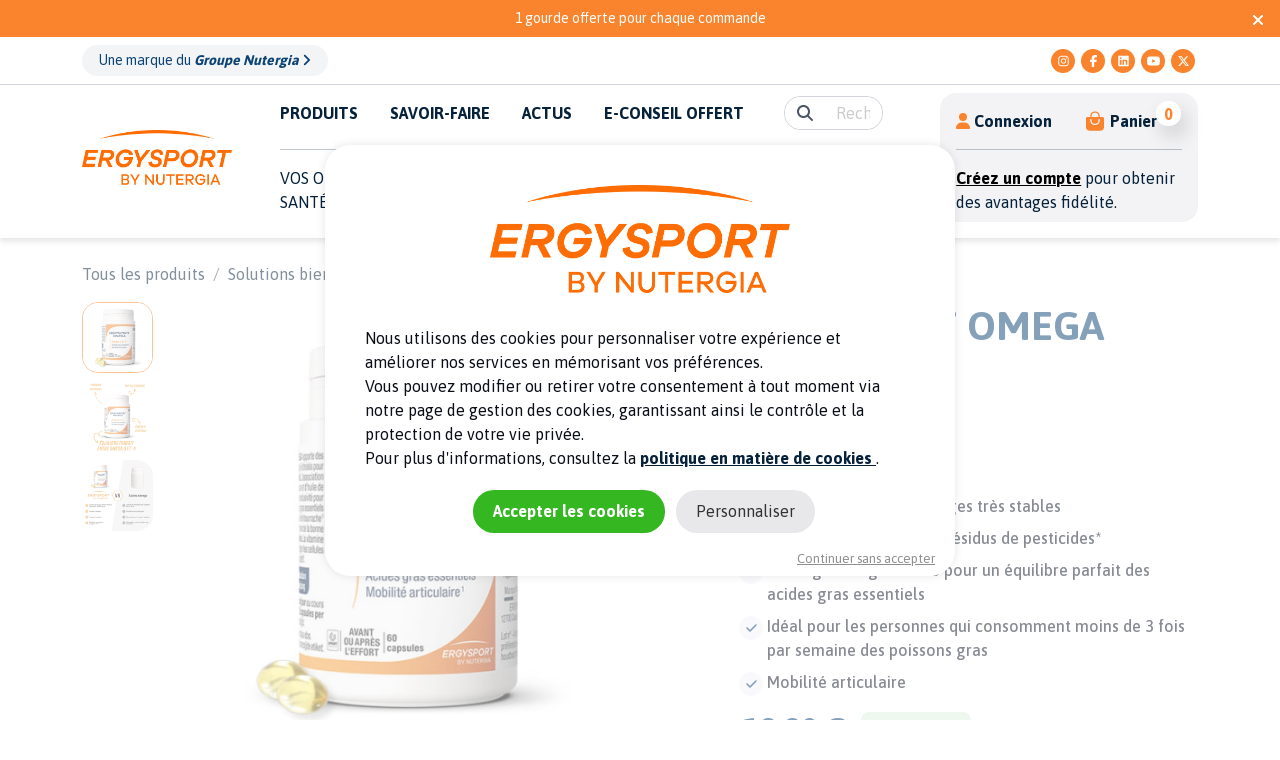

--- FILE ---
content_type: text/html; charset=UTF-8
request_url: https://www.ergysport.com/fr/fr/nos-produits/ergysport-omega
body_size: 27834
content:
<!doctype html>
<html lang="fr">
<head>
    <meta charset="utf-8">
    <meta name="viewport" content="width=device-width, initial-scale=1.0">
    <meta http-equiv="x-ua-compatible" content="ie=edge">
    <title>ERGYSPORT OMEGA, les omega-3 pour l'équilibre des sportifs</title>
<meta name="description" content="Source d’omega-3,-6 et -9, ce complément alimentaire contient tous les bénéfices des huiles de poissons et végétales dans leur plus haute qualité.">
<meta name="robots" content="all">
<meta property="og:title" content="ERGYSPORT OMEGA, les omega-3 pour l&#039;équilibre des sportifs">
<meta property="og:description" content="Source d’omega-3,-6 et -9, ce complément alimentaire contient tous les bénéfices des huiles de poissons et végétales dans leur plus haute qualité.">
<meta property="og:url" content="https://www.ergysport.com/fr/fr/nos-produits/ergysport-omega">
<meta property="og:image" content="https://www.ergysport.com/images/opengraph.png">

<meta name="twitter:card" content="summary">
<meta name="twitter:site" content="@Ergysport">
<meta name="twitter:title" content="ERGYSPORT OMEGA, les omega-3 pour l&#039;équilibre des sportifs">
<meta name="twitter:description" content="Source d’omega-3,-6 et -9, ce complément alimentaire contient tous les bénéfices des huiles de poissons et végétales dans leur plus haute qualité.">
<script type="application/ld+json">{"@context":"https://schema.org","@type":"WebPage","name":"ERGYSPORT OMEGA, les omega-3 pour l'équilibre des sportifs","description":"Source d’omega-3,-6 et -9, ce complément alimentaire contient tous les bénéfices des huiles de poissons et végétales dans leur plus haute qualité.","image":"https://www.ergysport.com/images/opengraph.png"}</script>
    <meta name="csrf-token" content="ZLaOwyGoI0SucTk6Iyip3n0hh9sf5hPjMNxZwpi5">
    <link rel="apple-touch-icon" sizes="180x180" href="/apple-touch-icon.png">
    <link rel="icon" type="image/png" sizes="32x32" href="/favicon-32x32.png">
    <link rel="icon" type="image/png" sizes="16x16" href="/favicon-16x16.png">
    <link rel="manifest" href="/site.webmanifest">
    <link rel="preload" as="style" href="https://www.ergysport.com/build/assets/app-BeS37-TQ.css" /><link rel="stylesheet" href="https://www.ergysport.com/build/assets/app-BeS37-TQ.css" />        <meta name="theme-color" content="#FA842D"/>
    <style >[wire\:loading], [wire\:loading\.delay], [wire\:loading\.inline-block], [wire\:loading\.inline], [wire\:loading\.block], [wire\:loading\.flex], [wire\:loading\.table], [wire\:loading\.grid], [wire\:loading\.inline-flex] {display: none;}[wire\:loading\.delay\.shortest], [wire\:loading\.delay\.shorter], [wire\:loading\.delay\.short], [wire\:loading\.delay\.long], [wire\:loading\.delay\.longer], [wire\:loading\.delay\.longest] {display:none;}[wire\:offline] {display: none;}[wire\:dirty]:not(textarea):not(input):not(select) {display: none;}input:-webkit-autofill, select:-webkit-autofill, textarea:-webkit-autofill {animation-duration: 50000s;animation-name: livewireautofill;}@keyframes livewireautofill { from {} }</style>
</head>


<body class="no-website-banner">
<!-- Google Tag Manager (noscript) -->
<noscript><iframe src="https://www.googletagmanager.com/ns.html?id=GTM-PDDVRJ3B"
                  height="0" width="0" style="display:none;visibility:hidden"></iframe></noscript>
<!-- End Google Tag Manager (noscript) -->

<nav class="navbar navbar-expand-lg fixed-top bg-light pb-lg-3 pb-0 flex-wrap pt-0" style="box-shadow: 0px 3px 6px #0000001D;">
                <div class="position-relative w-100 bg-primary">
        <a href="#" class="text-white me-3 mt-2" id="closeBtn" style="position: absolute; right: 0">
            <i class="fa fa-times"></i>
        </a>
                    <div id="marquee-div" class="w-100 bg-primary">
                <div id="marquee-text" class="text-center small py-2">
        <span id="marquee-string" style="white-space: nowrap;">
        1 gourde offerte pour chaque commande
                    </span>
                </div>
            </div>
            </div>
        <div id="groupNavbar" class="bg-white border-bottom border-gray-300 w-100  mb-2 overflow-hidden">
        <div class="container d-flex justify-content-between align-items-center py-2">
            <a href="https://groupenutergia.com/fr" target="_blank" class="btn btn-gray-100 text-blue rounded-pill px-lg-3 px-2 py-1 text-sm text-nowrap">
                <span class="fw-light">Une marque du </span> <span class="fw-bold fst-italic">Groupe Nutergia <i class="fa fa-angle-right"></i></span>
            </a>
            <div class="d-flex flex-nowrap">
                                    <a target="_blank" href="https://www.instagram.com/ergysport/" title="instagram">
                    <span class="fa-stack  fa-xs">
            <i class="fa-solid fa-circle fa-stack-2x text-orange"></i>
            <i class="fab fa-instagram fa-stack-1x fa-inverse text-white"></i>
         </span>
                    </a>
                                                    <a target="_blank" href="https://www.facebook.com/Ergysport/" title="facebook">
                        <span class="fa-stack  fa-xs">
                        <i class="fa-solid fa-circle fa-stack-2x text-orange"></i>
                        <i class="fab fa-facebook-f fa-stack-1x fa-inverse text-white"></i>
                        </span>
                    </a>
                                                    <a target="_blank" href="https://www.linkedin.com/company/ergysportnutergia" title="linkedin">
                    <span class="fa-stack  fa-xs">
            <i class="fa-solid fa-circle fa-stack-2x text-orange"></i>
            <i class="fab fa-linkedin fa-stack-1x fa-inverse text-white"></i>
         </span>
                    </a>
                                                    <a target="_blank" href="https://www.youtube.com/@ergysport_fr" title="youtube">
                    <span class="fa-stack  fa-xs">
            <i class="fa-solid fa-circle fa-stack-2x text-orange"></i>
            <i class="fab fa-youtube fa-stack-1x fa-inverse text-bwhite"></i>
         </span>
                    </a>
                                                    <a target="_blank" href="https://twitter.com/Ergysport" title="twitter">
                    <span class="fa-stack  fa-xs">
            <i class="fa-solid fa-circle fa-stack-2x text-orange"></i>
            <i class="fab fa-x-twitter fa-stack-1x fa-inverse text-white"></i>
         </span>
                    </a>
                            </div>
        </div>
            </div>
    <div class="container d-lg-block d-none">
        <div class="d-flex">
    <div class="d-flex position-relative" style="width: 80%">
        <div class="d-flex align-items-center">
            <a href="https://www.ergysport.com/fr/fr" title="home"><img src="/images/logo/logo_ergysport.png" alt="Ergysport Logo" class="img-fluid me-5" style="max-width: 150px"></a>
        </div>
        <div class="w-100 " x-data="{dropdownSection: ''}" >
            <div class="collapse navbar-collapse w-100 justify-content-between" id="navbarSupportedContent">
                <ul class="ms-0 me-0 navbar-nav d-flex align-items-center">
                    <li class="nav-item">
                        <a class="nav-link fw-bold me-2 ps-0 active"
                           href="https://www.ergysport.com/fr/fr/nos-produits" role="button" aria-expanded="false" @click="dropdownSection = 'products'"
                           :class="{'active': dropdownSection === 'products'}" @mouseenter="dropdownSection = 'products'">
                            PRODUITS
                        </a>
                    </li>
                    <li class="nav-item" @mouseenter="dropdownSection = ''">
                        <a href="https://www.ergysport.com/fr/fr/savoir-faire" class="nav-link underline-on-hover text-nowrap fw-bold mx-2 " style="text-wrap: nowrap">SAVOIR-FAIRE</a>
                    </li>
                    <li class="nav-item" @mouseenter="dropdownSection = ''">
                        <a href="https://www.ergysport.com/fr/fr/blog" class="nav-link underline-on-hover  fw-bold mx-2  ">ACTUS</a>
                    </li>
                    <li class="nav-item" @mouseenter="dropdownSection = ''">
                        <a href="https://www.ergysport.com/fr/fr/e-conseil" class="nav-link underline-on-hover text-nowrap fw-bold mx-2  ">E-CONSEIL OFFERT</a>
                    </li>
                </ul>
                <ul class="navbar-nav d-flex align-items-end me-0 ms-4 w-100">
                    <li class="nav-item w-100 me-4">
                        <form class="d-flex" role="search" action="https://www.ergysport.com/fr/fr/recherche" method="get">
                            <div class="input-group search-input rounded border border-gray-300">
                                <button class="input-group-text py-1 bg-white border-0 text-muted" style="border-radius: 16px 0 0 16px" type="submit" title="search"><i class="fa fa-search text-muted"></i></button>
                                <input type="text" class="form-control py-1 border-0" name="q" style="border-radius: 0 16px 16px 0" placeholder="Rechercher" aria-label="search">
                            </div>
                        </form>
                    </li>
                </ul>
            </div>
            <div class="w-100" >
                <hr>
                <div class="d-flex " >
                    <div class="nav-item me-4" >
                        <a class="nav-link text-uppercase underline-on-hover" href="#" role="button" aria-expanded="false" @click.prevent="dropdownSection = 'goals'" :class="{'active': dropdownSection === 'goals'}">
                            Vos objectifs santé <i class="fa fa-angle-down fa-sm"></i>
                        </a>
                    </div>
                    <div class="nav-item dropdown me-4">
                        <a class="nav-link text-uppercase underline-on-hover" href="#" role="button"  @click.prevent="dropdownSection = 'moments'" :class="{'active': dropdownSection === 'moments'}">
                            Les moments de l'effort <i class="fa fa-angle-down fa-sm"></i>
                        </a>
                    </div>
                    <div class="nav-item me-4">
                        <a class="nav-link text-uppercase underline-on-hover" target="_blank" href="https://www.ergysport.com/fr/fr/formulaire-produits" role="button" >
                            QUEL PRODUIT EST FAIT POUR VOUS ?
                        </a>
                    </div>
                </div>
                <div class="position-absolute auto-transition card card-body shadow mt-4" style="left: auto; width: auto"
                     x-show="dropdownSection === 'moments'" @mouseleave="dropdownSection = ''" x-transition:leave.duration.0 x-transition:enter.200ms x-cloak>
                    <div class="" >
                        <div class=" px-4 py-3 row">
                                                            <div class=" mb-2 col-4">
                                    <div class="header-category-link mb-2">
                                        <a href="https://www.ergysport.com/fr/fr/nos-produits?moments%5Bavant-effort%5D=1">
                                            <div class="rounded-sm mb-2 lozad" data-background-image="/images/moments/1.jpg" style="height: 100px;width: 100px; background-size: cover; background-position: center"></div>
                                        </a>
                                        <a class="h5 text-dark fw-bold" href="https://www.ergysport.com/fr/fr/nos-produits?moments%5Bavant-effort%5D=1">Avant l&#039;effort</a>
                                    </div>
                                                                            <ul class="list-unstyled mb-0">
                                                                                            <li class="mb-2 header-product-link"><a href="https://www.ergysport.com/fr/fr/nos-produits/ergysport-crem" class="text-dark">ERGYSPORT CREM&#039;</a></li>
                                                                                            <li class="mb-2 header-product-link"><a href="https://www.ergysport.com/fr/fr/nos-produits/ergysport-oligo" class="text-dark">ERGYSPORT OLiGO</a></li>
                                                                                            <li class="mb-2 header-product-link"><a href="https://www.ergysport.com/fr/fr/nos-produits/ergysport-stim-q10" class="text-dark">ERGYSPORT STIM Q10</a></li>
                                                                                    </ul>
                                                                        <a href="https://www.ergysport.com/fr/fr/nos-produits?moments%5Bavant-effort%5D=1" class="fw-bold text-blue">Voir tous les produits <i class="fa fa-angle-right text-primary"></i></a>
                                </div>
                                                            <div class=" mb-2 col-4">
                                    <div class="header-category-link mb-2">
                                        <a href="https://www.ergysport.com/fr/fr/nos-produits?moments%5Bpendant-effort%5D=1">
                                            <div class="rounded-sm mb-2 lozad" data-background-image="/images/moments/2.jpg" style="height: 100px;width: 100px; background-size: cover; background-position: center"></div>
                                        </a>
                                        <a class="h5 text-dark fw-bold" href="https://www.ergysport.com/fr/fr/nos-produits?moments%5Bpendant-effort%5D=1">Pendant l&#039;effort</a>
                                    </div>
                                                                            <ul class="list-unstyled mb-0">
                                                                                            <li class="mb-2 header-product-link"><a href="https://www.ergysport.com/fr/fr/nos-produits/ergysport-bar" class="text-dark">ERGYSPORT BAR&#039;</a></li>
                                                                                            <li class="mb-2 header-product-link"><a href="https://www.ergysport.com/fr/fr/nos-produits/ergysport-oligo" class="text-dark">ERGYSPORT OLiGO</a></li>
                                                                                            <li class="mb-2 header-product-link"><a href="https://www.ergysport.com/fr/fr/nos-produits/ergysport-effort" class="text-dark">ERGYSPORT EFFORT</a></li>
                                                                                    </ul>
                                                                        <a href="https://www.ergysport.com/fr/fr/nos-produits?moments%5Bpendant-effort%5D=1" class="fw-bold text-blue">Voir tous les produits <i class="fa fa-angle-right text-primary"></i></a>
                                </div>
                                                            <div class=" mb-2 col-4">
                                    <div class="header-category-link mb-2">
                                        <a href="https://www.ergysport.com/fr/fr/nos-produits?moments%5Bapres-effort%5D=1">
                                            <div class="rounded-sm mb-2 lozad" data-background-image="/images/moments/3.jpg" style="height: 100px;width: 100px; background-size: cover; background-position: center"></div>
                                        </a>
                                        <a class="h5 text-dark fw-bold" href="https://www.ergysport.com/fr/fr/nos-produits?moments%5Bapres-effort%5D=1">Après l&#039;effort</a>
                                    </div>
                                                                            <ul class="list-unstyled mb-0">
                                                                                            <li class="mb-2 header-product-link"><a href="https://www.ergysport.com/fr/fr/nos-produits/ergysport-confort" class="text-dark">ERGYSPORT CONFORT</a></li>
                                                                                            <li class="mb-2 header-product-link"><a href="https://www.ergysport.com/fr/fr/nos-produits/ergysport-bidon" class="text-dark">BIDON ERGYSPORT</a></li>
                                                                                            <li class="mb-2 header-product-link"><a href="https://www.ergysport.com/fr/fr/nos-produits/ergysport-recup" class="text-dark">ERGYSPORT RÉCUP</a></li>
                                                                                    </ul>
                                                                        <a href="https://www.ergysport.com/fr/fr/nos-produits?moments%5Bapres-effort%5D=1" class="fw-bold text-blue">Voir tous les produits <i class="fa fa-angle-right text-primary"></i></a>
                                </div>
                                                        <div class="mt-4 col-12 text-end">
                                <a href="https://www.ergysport.com/fr/fr/nos-produits" class="btn btn-gradient-primary">Voir tous les produits</a>
                            </div>
                        </div>
                    </div>
                </div>
                <div class="position-absolute auto-transition card card-body shadow mt-4 overflow-auto" style="left: 0; width: 100%;max-height: 70vh"
                     x-show="dropdownSection === 'products'" @mouseleave="dropdownSection = ''" x-transition:leave.duration.0 x-transition:enter.200ms
                     x-cloak="">
                    <div class="" >
                        <div class=" px-4 py-3 row">
                                                            <div class=" mb-4 col-xxl-3 col-3">
                                    <div class="header-category-link mb-2">
                                        <a href="https://www.ergysport.com/fr/fr/nos-produits?categories%5Bboissons%5D=1">
                                            <div class="rounded-sm mb-2 lozad" data-background-image='https://www.ergysport.com/storage/files/shares/Categories produits/GettyImages-1350068291.jpeg' alt="Sportive en train de s&#039;hydrater"
                                                 style="height: 100px;width: 100px; background-size: cover; background-position: center"></div>
                                        </a>
                                        <a class="h5 text-dark fw-bold" href="https://www.ergysport.com/fr/fr/nos-produits?categories%5Bboissons%5D=1">Boissons</a>
                                    </div>
                                    <ul class="list-unstyled mb-0">
                                                                                    <li class="mb-2 header-product-link"><a href="https://www.ergysport.com/fr/fr/nos-produits/ergysport-regen" class="text-dark">ERGYSPORT REGEN&#039;</a></li>
                                                                                    <li class="mb-2 header-product-link"><a href="https://www.ergysport.com/fr/fr/nos-produits/ergysport-effort" class="text-dark">ERGYSPORT EFFORT</a></li>
                                                                                    <li class="mb-2 header-product-link"><a href="https://www.ergysport.com/fr/fr/nos-produits/ergysport-bidon" class="text-dark">BIDON ERGYSPORT</a></li>
                                                                            </ul>
                                    <a href="https://www.ergysport.com/fr/fr/nos-produits?categories%5Bboissons%5D=1" class="fw-bold text-blue">Voir tous les produits <i class="fa fa-angle-right text-primary"></i></a>
                                </div>
                                                            <div class=" mb-4 col-xxl-3 col-3">
                                    <div class="header-category-link mb-2">
                                        <a href="https://www.ergysport.com/fr/fr/nos-produits?categories%5Bbarres%5D=1">
                                            <div class="rounded-sm mb-2 lozad" data-background-image='https://www.ergysport.com/storage/files/shares/Categories produits/GettyImages-155378334.jpeg' alt="Barre de céréales et fruits"
                                                 style="height: 100px;width: 100px; background-size: cover; background-position: center"></div>
                                        </a>
                                        <a class="h5 text-dark fw-bold" href="https://www.ergysport.com/fr/fr/nos-produits?categories%5Bbarres%5D=1">Barres</a>
                                    </div>
                                    <ul class="list-unstyled mb-0">
                                                                                    <li class="mb-2 header-product-link"><a href="https://www.ergysport.com/fr/fr/nos-produits/ergysport-bar" class="text-dark">ERGYSPORT BAR&#039;</a></li>
                                                                                    <li class="mb-2 header-product-link"><a href="https://www.ergysport.com/fr/fr/nos-produits/ergysport-natural-boost" class="text-dark">ERGYSPORT NATURAL BOOST</a></li>
                                                                            </ul>
                                    <a href="https://www.ergysport.com/fr/fr/nos-produits?categories%5Bbarres%5D=1" class="fw-bold text-blue">Voir tous les produits <i class="fa fa-angle-right text-primary"></i></a>
                                </div>
                                                            <div class=" mb-4 col-xxl-3 col-3">
                                    <div class="header-category-link mb-2">
                                        <a href="https://www.ergysport.com/fr/fr/nos-produits?categories%5Bgels%5D=1">
                                            <div class="rounded-sm mb-2 lozad" data-background-image='https://www.ergysport.com/storage/files/shares/Categories produits/GettyImages-504818115.jpeg' alt="Purée de fraises"
                                                 style="height: 100px;width: 100px; background-size: cover; background-position: center"></div>
                                        </a>
                                        <a class="h5 text-dark fw-bold" href="https://www.ergysport.com/fr/fr/nos-produits?categories%5Bgels%5D=1">Gels</a>
                                    </div>
                                    <ul class="list-unstyled mb-0">
                                                                                    <li class="mb-2 header-product-link"><a href="https://www.ergysport.com/fr/fr/nos-produits/ergysport-natural-boost" class="text-dark">ERGYSPORT NATURAL BOOST</a></li>
                                                                            </ul>
                                    <a href="https://www.ergysport.com/fr/fr/nos-produits?categories%5Bgels%5D=1" class="fw-bold text-blue">Voir tous les produits <i class="fa fa-angle-right text-primary"></i></a>
                                </div>
                                                            <div class=" mb-4 col-xxl-3 col-3">
                                    <div class="header-category-link mb-2">
                                        <a href="https://www.ergysport.com/fr/fr/nos-produits?categories%5Bproteines%5D=1">
                                            <div class="rounded-sm mb-2 lozad" data-background-image='https://www.ergysport.com/storage/files/shares/Accueil/categorie-proteines.jpg' alt="Protéines en poudre"
                                                 style="height: 100px;width: 100px; background-size: cover; background-position: center"></div>
                                        </a>
                                        <a class="h5 text-dark fw-bold" href="https://www.ergysport.com/fr/fr/nos-produits?categories%5Bproteines%5D=1">Protéines</a>
                                    </div>
                                    <ul class="list-unstyled mb-0">
                                                                                    <li class="mb-2 header-product-link"><a href="https://www.ergysport.com/fr/fr/nos-produits/ergysport-protein-whey" class="text-dark">ERGYSPORT PROTEiN&#039; WHEY</a></li>
                                                                                    <li class="mb-2 header-product-link"><a href="https://www.ergysport.com/fr/fr/nos-produits/ergysport-crem" class="text-dark">ERGYSPORT CREM&#039;</a></li>
                                                                                    <li class="mb-2 header-product-link"><a href="https://www.ergysport.com/fr/fr/nos-produits/ergysport-bidon" class="text-dark">BIDON ERGYSPORT</a></li>
                                                                            </ul>
                                    <a href="https://www.ergysport.com/fr/fr/nos-produits?categories%5Bproteines%5D=1" class="fw-bold text-blue">Voir tous les produits <i class="fa fa-angle-right text-primary"></i></a>
                                </div>
                                                            <div class=" mb-4 col-xxl-3 col-3">
                                    <div class="header-category-link mb-2">
                                        <a href="https://www.ergysport.com/fr/fr/nos-produits?categories%5Ben-cas%5D=1">
                                            <div class="rounded-sm mb-2 lozad" data-background-image='https://www.ergysport.com/storage/files/shares/Categories produits/GettyImages-973491914.jpeg' alt="Muffins"
                                                 style="height: 100px;width: 100px; background-size: cover; background-position: center"></div>
                                        </a>
                                        <a class="h5 text-dark fw-bold" href="https://www.ergysport.com/fr/fr/nos-produits?categories%5Ben-cas%5D=1">En-cas</a>
                                    </div>
                                    <ul class="list-unstyled mb-0">
                                                                                    <li class="mb-2 header-product-link"><a href="https://www.ergysport.com/fr/fr/nos-produits/ergysport-crem" class="text-dark">ERGYSPORT CREM&#039;</a></li>
                                                                                    <li class="mb-2 header-product-link"><a href="https://www.ergysport.com/fr/fr/nos-produits/ergysport-natural-boost" class="text-dark">ERGYSPORT NATURAL BOOST</a></li>
                                                                                    <li class="mb-2 header-product-link"><a href="https://www.ergysport.com/fr/fr/nos-produits/ergysport-bar" class="text-dark">ERGYSPORT BAR&#039;</a></li>
                                                                            </ul>
                                    <a href="https://www.ergysport.com/fr/fr/nos-produits?categories%5Ben-cas%5D=1" class="fw-bold text-blue">Voir tous les produits <i class="fa fa-angle-right text-primary"></i></a>
                                </div>
                                                            <div class=" mb-4 col-xxl-3 col-3">
                                    <div class="header-category-link mb-2">
                                        <a href="https://www.ergysport.com/fr/fr/nos-produits?categories%5Bsolutions-bien-etre%5D=1">
                                            <div class="rounded-sm mb-2 lozad" data-background-image='https://www.ergysport.com/storage/files/shares/Categories produits/vignette-solutions.png' alt="Pot de gélules"
                                                 style="height: 100px;width: 100px; background-size: cover; background-position: center"></div>
                                        </a>
                                        <a class="h5 text-dark fw-bold" href="https://www.ergysport.com/fr/fr/nos-produits?categories%5Bsolutions-bien-etre%5D=1">Solutions bien-être</a>
                                    </div>
                                    <ul class="list-unstyled mb-0">
                                                                                    <li class="mb-2 header-product-link"><a href="https://www.ergysport.com/fr/fr/nos-produits/ergysport-detente" class="text-dark">ERGYSPORT DÉTENTE</a></li>
                                                                                    <li class="mb-2 header-product-link"><a href="https://www.ergysport.com/fr/fr/nos-produits/ergysport-magne" class="text-dark">ERGYSPORT MAGNÉ+</a></li>
                                                                                    <li class="mb-2 header-product-link"><a href="https://www.ergysport.com/fr/fr/nos-produits/ergysport-draineur" class="text-dark">ERGYSPORT DRAINEUR</a></li>
                                                                            </ul>
                                    <a href="https://www.ergysport.com/fr/fr/nos-produits?categories%5Bsolutions-bien-etre%5D=1" class="fw-bold text-blue">Voir tous les produits <i class="fa fa-angle-right text-primary"></i></a>
                                </div>
                                                            <div class=" mb-4 col-xxl-3 col-3">
                                    <div class="header-category-link mb-2">
                                        <a href="https://www.ergysport.com/fr/fr/nos-produits?categories%5Bpacks%5D=1">
                                            <div class="rounded-sm mb-2 lozad" data-background-image='https://www.ergysport.com/storage/files/shares/Objectifs/objectif-packs-competition.jpg' alt="Cycliste sur route"
                                                 style="height: 100px;width: 100px; background-size: cover; background-position: center"></div>
                                        </a>
                                        <a class="h5 text-dark fw-bold" href="https://www.ergysport.com/fr/fr/nos-produits?categories%5Bpacks%5D=1">Packs</a>
                                    </div>
                                    <ul class="list-unstyled mb-0">
                                                                                    <li class="mb-2 header-product-link"><a href="https://www.ergysport.com/fr/fr/nos-produits/pack-cyclosportive-100-km" class="text-dark">PACK Cyclosportive - 100 km</a></li>
                                                                                    <li class="mb-2 header-product-link"><a href="https://www.ergysport.com/fr/fr/nos-produits/pack-marathon" class="text-dark">PACK Marathon</a></li>
                                                                                    <li class="mb-2 header-product-link"><a href="https://www.ergysport.com/fr/fr/nos-produits/pack-decouverte" class="text-dark">PACK Découverte ERGYSPORT</a></li>
                                                                            </ul>
                                    <a href="https://www.ergysport.com/fr/fr/nos-produits?categories%5Bpacks%5D=1" class="fw-bold text-blue">Voir tous les produits <i class="fa fa-angle-right text-primary"></i></a>
                                </div>
                                                            <div class=" mb-4 col-xxl-3 col-3">
                                    <div class="header-category-link mb-2">
                                        <a href="https://www.ergysport.com/fr/fr/nos-produits?categories%5Boffres%5D=1">
                                            <div class="rounded-sm mb-2 lozad" data-background-image='https://www.ergysport.com/storage/files/shares/Categories produits/vignette-offres.png' alt="Sportifs sur la ligne de départ"
                                                 style="height: 100px;width: 100px; background-size: cover; background-position: center"></div>
                                        </a>
                                        <a class="h5 text-dark fw-bold" href="https://www.ergysport.com/fr/fr/nos-produits?categories%5Boffres%5D=1">Offres</a>
                                    </div>
                                    <ul class="list-unstyled mb-0">
                                                                                    <li class="mb-2 header-product-link"><a href="https://www.ergysport.com/fr/fr/nos-produits/ergysport-creatine" class="text-dark">ERGYSPORT CRÉATINE</a></li>
                                                                                    <li class="mb-2 header-product-link"><a href="https://www.ergysport.com/fr/fr/nos-produits/ergysport-natural-boost" class="text-dark">ERGYSPORT NATURAL BOOST</a></li>
                                                                                    <li class="mb-2 header-product-link"><a href="https://www.ergysport.com/fr/fr/nos-produits/ergysport-crem" class="text-dark">ERGYSPORT CREM&#039;</a></li>
                                                                            </ul>
                                    <a href="https://www.ergysport.com/fr/fr/nos-produits?categories%5Boffres%5D=1" class="fw-bold text-blue">Voir tous les produits <i class="fa fa-angle-right text-primary"></i></a>
                                </div>
                                                        <div class=" col-12 text-end">
                                <a href="https://www.ergysport.com/fr/fr/nos-produits" class="btn btn-gradient-primary">Voir tous les produits</a>
                            </div>
                        </div>
                    </div>
                </div>
                <div class="position-absolute auto-transition card card-body shadow mt-4 overflow-auto"  style="left: 0; width: 100%; max-height: 80vh"
                     x-show="dropdownSection === 'goals'" @mouseleave="dropdownSection = ''" x-transition:leave.duration.0 x-transition:enter.200ms x-cloak>
                    <div class="" >
                        <div class=" px-4 py-3 row" >
                                                            <div class=" mb-4 col-xxl-3 col-3">
                                    <div class="header-category-link mb-2">
                                        <a href="https://www.ergysport.com/fr/fr/nos-produits?goals%5Benergie%5D=1">
                                            <div class="rounded-sm mb-2 header-category-link lozad " data-background-image="https://www.ergysport.com/storage/files/1/Accueil/iStock-1402134774.jpg"
                                                 style="height: 100px;width: 100px; background-size: cover; background-position: center"></div>
                                        </a>
                                        <a class="h5 text-dark fw-bold " href="https://www.ergysport.com/fr/fr/nos-produits?goals%5Benergie%5D=1">Trouver l’énergie</a>
                                    </div>
                                                                            <ul class="list-unstyled mb-0">
                                                                                            <li class="mb-2 header-product-link"><a href="https://www.ergysport.com/fr/fr/nos-produits/ergysport-crem" class="text-dark">ERGYSPORT CREM&#039;</a></li>
                                                                                            <li class="mb-2 header-product-link"><a href="https://www.ergysport.com/fr/fr/nos-produits/ergysport-oligo" class="text-dark">ERGYSPORT OLiGO</a></li>
                                                                                            <li class="mb-2 header-product-link"><a href="https://www.ergysport.com/fr/fr/nos-produits/ergysport-bar" class="text-dark">ERGYSPORT BAR&#039;</a></li>
                                                                                    </ul>
                                                                        <a href="https://www.ergysport.com/fr/fr/nos-produits?goals%5Benergie%5D=1" class="fw-bold text-blue">Voir tous les produits <i class="fa fa-angle-right text-primary"></i></a>
                                </div>
                                                            <div class=" mb-4 col-xxl-3 col-3">
                                    <div class="header-category-link mb-2">
                                        <a href="https://www.ergysport.com/fr/fr/nos-produits?goals%5Brecuperation%5D=1">
                                            <div class="rounded-sm mb-2 header-category-link lozad " data-background-image="https://www.ergysport.com/storage/files/shares/Objectifs/woman-eating-after-workout-2022-03-04-06-03-10-utc.jpg"
                                                 style="height: 100px;width: 100px; background-size: cover; background-position: center"></div>
                                        </a>
                                        <a class="h5 text-dark fw-bold " href="https://www.ergysport.com/fr/fr/nos-produits?goals%5Brecuperation%5D=1">Récupérer</a>
                                    </div>
                                                                            <ul class="list-unstyled mb-0">
                                                                                            <li class="mb-2 header-product-link"><a href="https://www.ergysport.com/fr/fr/nos-produits/ergysport-regen" class="text-dark">ERGYSPORT REGEN&#039;</a></li>
                                                                                            <li class="mb-2 header-product-link"><a href="https://www.ergysport.com/fr/fr/nos-produits/ergysport-protein-whey" class="text-dark">ERGYSPORT PROTEiN&#039; WHEY</a></li>
                                                                                            <li class="mb-2 header-product-link"><a href="https://www.ergysport.com/fr/fr/nos-produits/ergysport-crem" class="text-dark">ERGYSPORT CREM&#039;</a></li>
                                                                                    </ul>
                                                                        <a href="https://www.ergysport.com/fr/fr/nos-produits?goals%5Brecuperation%5D=1" class="fw-bold text-blue">Voir tous les produits <i class="fa fa-angle-right text-primary"></i></a>
                                </div>
                                                            <div class=" mb-4 col-xxl-3 col-3">
                                    <div class="header-category-link mb-2">
                                        <a href="https://www.ergysport.com/fr/fr/nos-produits?goals%5Bhydratation%5D=1">
                                            <div class="rounded-sm mb-2 header-category-link lozad " data-background-image="https://www.ergysport.com/storage/files/1/Objectifs/thirsty-athlete-drinking-water-after-workout-2021-08-26-18-19-56-utc.jpg"
                                                 style="height: 100px;width: 100px; background-size: cover; background-position: center"></div>
                                        </a>
                                        <a class="h5 text-dark fw-bold " href="https://www.ergysport.com/fr/fr/nos-produits?goals%5Bhydratation%5D=1">S&#039;hydrater</a>
                                    </div>
                                                                            <ul class="list-unstyled mb-0">
                                                                                            <li class="mb-2 header-product-link"><a href="https://www.ergysport.com/fr/fr/nos-produits/ergysport-regen" class="text-dark">ERGYSPORT REGEN&#039;</a></li>
                                                                                            <li class="mb-2 header-product-link"><a href="https://www.ergysport.com/fr/fr/nos-produits/ergysport-effort" class="text-dark">ERGYSPORT EFFORT</a></li>
                                                                                            <li class="mb-2 header-product-link"><a href="https://www.ergysport.com/fr/fr/nos-produits/ergysport-bidon" class="text-dark">BIDON ERGYSPORT</a></li>
                                                                                    </ul>
                                                                        <a href="https://www.ergysport.com/fr/fr/nos-produits?goals%5Bhydratation%5D=1" class="fw-bold text-blue">Voir tous les produits <i class="fa fa-angle-right text-primary"></i></a>
                                </div>
                                                            <div class=" mb-4 col-xxl-3 col-3">
                                    <div class="header-category-link mb-2">
                                        <a href="https://www.ergysport.com/fr/fr/nos-produits?goals%5Bconfort-digestif%5D=1">
                                            <div class="rounded-sm mb-2 header-category-link lozad " data-background-image="https://www.ergysport.com/storage/files/1/Objectifs/iStock-1371525667.jpg"
                                                 style="height: 100px;width: 100px; background-size: cover; background-position: center"></div>
                                        </a>
                                        <a class="h5 text-dark fw-bold " href="https://www.ergysport.com/fr/fr/nos-produits?goals%5Bconfort-digestif%5D=1">Protéger ses intestins</a>
                                    </div>
                                                                            <ul class="list-unstyled mb-0">
                                                                                            <li class="mb-2 header-product-link"><a href="https://www.ergysport.com/fr/fr/nos-produits/ergysport-regen" class="text-dark">ERGYSPORT REGEN&#039;</a></li>
                                                                                            <li class="mb-2 header-product-link"><a href="https://www.ergysport.com/fr/fr/nos-produits/ergysport-effort" class="text-dark">ERGYSPORT EFFORT</a></li>
                                                                                            <li class="mb-2 header-product-link"><a href="https://www.ergysport.com/fr/fr/nos-produits/ergysport-digest" class="text-dark">ERGYSPORT DiGEST+</a></li>
                                                                                    </ul>
                                                                        <a href="https://www.ergysport.com/fr/fr/nos-produits?goals%5Bconfort-digestif%5D=1" class="fw-bold text-blue">Voir tous les produits <i class="fa fa-angle-right text-primary"></i></a>
                                </div>
                                                            <div class=" mb-4 col-xxl-3 col-3">
                                    <div class="header-category-link mb-2">
                                        <a href="https://www.ergysport.com/fr/fr/nos-produits?goals%5Bconfort-musculo-articulaire-et-tendons%5D=1">
                                            <div class="rounded-sm mb-2 header-category-link lozad " data-background-image="https://www.ergysport.com/storage/files/1/Objectifs/iStock-959910380.jpg"
                                                 style="height: 100px;width: 100px; background-size: cover; background-position: center"></div>
                                        </a>
                                        <a class="h5 text-dark fw-bold " href="https://www.ergysport.com/fr/fr/nos-produits?goals%5Bconfort-musculo-articulaire-et-tendons%5D=1">Nourrir ses articulations</a>
                                    </div>
                                                                            <ul class="list-unstyled mb-0">
                                                                                            <li class="mb-2 header-product-link"><a href="https://www.ergysport.com/fr/fr/nos-produits/ergysport-flex" class="text-dark">ERGYSPORT FLEX</a></li>
                                                                                            <li class="mb-2 header-product-link"><a href="https://www.ergysport.com/fr/fr/nos-produits/ergysport-cartil" class="text-dark">ERGYSPORT CARTiL&#039;</a></li>
                                                                                            <li class="mb-2 header-product-link"><a href="https://www.ergysport.com/fr/fr/nos-produits/ergysport-recup" class="text-dark">ERGYSPORT RÉCUP</a></li>
                                                                                    </ul>
                                                                        <a href="https://www.ergysport.com/fr/fr/nos-produits?goals%5Bconfort-musculo-articulaire-et-tendons%5D=1" class="fw-bold text-blue">Voir tous les produits <i class="fa fa-angle-right text-primary"></i></a>
                                </div>
                                                            <div class=" mb-4 col-xxl-3 col-3">
                                    <div class="header-category-link mb-2">
                                        <a href="https://www.ergysport.com/fr/fr/nos-produits?goals%5Bcerveau%5D=1">
                                            <div class="rounded-sm mb-2 header-category-link lozad " data-background-image="https://www.ergysport.com/storage/files/shares/Objectifs/objectif-cerveau.webp"
                                                 style="height: 100px;width: 100px; background-size: cover; background-position: center"></div>
                                        </a>
                                        <a class="h5 text-dark fw-bold " href="https://www.ergysport.com/fr/fr/nos-produits?goals%5Bcerveau%5D=1">Soutenir le cerveau</a>
                                    </div>
                                                                            <ul class="list-unstyled mb-0">
                                                                                            <li class="mb-2 header-product-link"><a href="https://www.ergysport.com/fr/fr/nos-produits/ergysport-omega" class="text-dark">ERGYSPORT OMEGA</a></li>
                                                                                    </ul>
                                                                        <a href="https://www.ergysport.com/fr/fr/nos-produits?goals%5Bcerveau%5D=1" class="fw-bold text-blue">Voir tous les produits <i class="fa fa-angle-right text-primary"></i></a>
                                </div>
                                                            <div class=" mb-4 col-xxl-3 col-3">
                                    <div class="header-category-link mb-2">
                                        <a href="https://www.ergysport.com/fr/fr/nos-produits?goals%5Bgerer-la-fatigue-et-le-mental%5D=1">
                                            <div class="rounded-sm mb-2 header-category-link lozad " data-background-image="https://www.ergysport.com/storage/files/shares/Objectifs/objectif-fatigue-mental.jpg"
                                                 style="height: 100px;width: 100px; background-size: cover; background-position: center"></div>
                                        </a>
                                        <a class="h5 text-dark fw-bold " href="https://www.ergysport.com/fr/fr/nos-produits?goals%5Bgerer-la-fatigue-et-le-mental%5D=1">Gérer la fatigue et le mental</a>
                                    </div>
                                                                            <ul class="list-unstyled mb-0">
                                                                                            <li class="mb-2 header-product-link"><a href="https://www.ergysport.com/fr/fr/nos-produits/ergysport-detente" class="text-dark">ERGYSPORT DÉTENTE</a></li>
                                                                                            <li class="mb-2 header-product-link"><a href="https://www.ergysport.com/fr/fr/nos-produits/ergysport-magne" class="text-dark">ERGYSPORT MAGNÉ+</a></li>
                                                                                    </ul>
                                                                        <a href="https://www.ergysport.com/fr/fr/nos-produits?goals%5Bgerer-la-fatigue-et-le-mental%5D=1" class="fw-bold text-blue">Voir tous les produits <i class="fa fa-angle-right text-primary"></i></a>
                                </div>
                                                            <div class=" mb-4 col-xxl-3 col-3">
                                    <div class="header-category-link mb-2">
                                        <a href="https://www.ergysport.com/fr/fr/nos-produits?goals%5Bcompetition%5D=1">
                                            <div class="rounded-sm mb-2 header-category-link lozad " data-background-image="https://www.ergysport.com/storage/files/shares/Objectifs/objectif-packs-competition.jpg"
                                                 style="height: 100px;width: 100px; background-size: cover; background-position: center"></div>
                                        </a>
                                        <a class="h5 text-dark fw-bold " href="https://www.ergysport.com/fr/fr/nos-produits?goals%5Bcompetition%5D=1">Packs compétition</a>
                                    </div>
                                                                            <ul class="list-unstyled mb-0">
                                                                                            <li class="mb-2 header-product-link"><a href="https://www.ergysport.com/fr/fr/nos-produits/pack-recup" class="text-dark">PACK Récup&#039;</a></li>
                                                                                            <li class="mb-2 header-product-link"><a href="https://www.ergysport.com/fr/fr/nos-produits/pack-vtt-50-km" class="text-dark">PACK VTT - 50 km</a></li>
                                                                                            <li class="mb-2 header-product-link"><a href="https://www.ergysport.com/fr/fr/nos-produits/pack-decouverte" class="text-dark">PACK Découverte ERGYSPORT</a></li>
                                                                                    </ul>
                                                                        <a href="https://www.ergysport.com/fr/fr/nos-produits?goals%5Bcompetition%5D=1" class="fw-bold text-blue">Voir tous les produits <i class="fa fa-angle-right text-primary"></i></a>
                                </div>
                                                        <div class=" text-end col-12">
                                <a href="https://www.ergysport.com/fr/fr/nos-produits" class="btn btn-gradient-primary">Voir tous les produits</a>
                            </div>
                        </div>
                    </div>
                </div>
            </div>
        </div>
    </div>
    <div class="d-flex position-relative align-items-baseline justify-content-center py-2 rounded custom-wp" style="background-color: #F3F3F6; min-width: 250px">
        <div>
            <ul class="navbar-nav d-flex align-items-end me-0 ms--3">
                <li class="nav-item  d-flex align-items-center">
                                                                <a href="https://www.ergysport.com/fr/fr/login" class="nav-link mx-2 text-dark fw-bold d-flex align-items-center ps-4">
                            <i class="fa fa-user text-primary me-1"></i> Connexion</a>
                                    </li>
                <li class="nav-item d-flex align-items-center dropdown">
                    <a class=" ms-2 fw-bold text-dark nav-link d-flex align-items-center" data-bs-toggle="dropdown" href="#" role="button">
                        <div class="position-relative d-flex align-items-center">
                            <img src="/images/icones/bag-handle.svg" class="me-1"
                                 style="filter: invert(60%) sepia(61%) saturate(2031%) hue-rotate(340deg) brightness(101%) contrast(96%); max-height: 22px"
                                 alt="Votre panier Ergysport">
                            <span class="pe-1">Panier</span> <div wire:id="7p8U5HYuhjgcoC1oJMIq" wire:initial-data="{&quot;fingerprint&quot;:{&quot;id&quot;:&quot;7p8U5HYuhjgcoC1oJMIq&quot;,&quot;name&quot;:&quot;header-cart-counter&quot;,&quot;locale&quot;:&quot;fr&quot;,&quot;path&quot;:&quot;fr\/fr\/nos-produits\/ergysport-omega&quot;,&quot;method&quot;:&quot;GET&quot;,&quot;v&quot;:&quot;acj&quot;},&quot;effects&quot;:{&quot;listeners&quot;:[&quot;cartUpdated&quot;]},&quot;serverMemo&quot;:{&quot;children&quot;:[],&quot;errors&quot;:[],&quot;htmlHash&quot;:&quot;d19b000c&quot;,&quot;data&quot;:{&quot;cartItemsCount&quot;:0},&quot;dataMeta&quot;:[],&quot;checksum&quot;:&quot;00b1559cd65759580ea7c7dca986a20bfd12ba586d40abacf067d0a63850765a&quot;}}" class="position-absolute shadow bg-white text-primary d-flex align-items-center justify-content-center header-counter" style="z-index:999; height: 25px; width: 25px; border-radius: 25px">
0
</div>

<!-- Livewire Component wire-end:7p8U5HYuhjgcoC1oJMIq -->                        </div>
                    </a>
                    <ul class="dropdown-menu rounded border-0 shadow  px-4 py-4 " style="right: 0!important;left: auto; min-width: 400px;">
    <div >
        <div wire:id="dsalZxYfqK8QYSIVH5mu" wire:initial-data="{&quot;fingerprint&quot;:{&quot;id&quot;:&quot;dsalZxYfqK8QYSIVH5mu&quot;,&quot;name&quot;:&quot;cart-offcanva-content&quot;,&quot;locale&quot;:&quot;fr&quot;,&quot;path&quot;:&quot;fr\/fr\/nos-produits\/ergysport-omega&quot;,&quot;method&quot;:&quot;GET&quot;,&quot;v&quot;:&quot;acj&quot;},&quot;effects&quot;:{&quot;listeners&quot;:[&quot;cartUpdated&quot;]},&quot;serverMemo&quot;:{&quot;children&quot;:{&quot;l283109429-1&quot;:{&quot;id&quot;:&quot;IUHvxzoDQTILstopXJbK&quot;,&quot;tag&quot;:&quot;div&quot;}},&quot;errors&quot;:[],&quot;htmlHash&quot;:&quot;f47144ae&quot;,&quot;data&quot;:{&quot;quantity&quot;:&quot;1&quot;,&quot;cartItems&quot;:[],&quot;cartGifts&quot;:[],&quot;smallCartGifts&quot;:[{&quot;price_step&quot;:{&quot;amount&quot;:&quot;0&quot;,&quot;currency&quot;:&quot;EUR&quot;}},{&quot;id&quot;:10,&quot;price_step&quot;:{&quot;amount&quot;:&quot;100&quot;,&quot;currency&quot;:&quot;EUR&quot;},&quot;product_article_id&quot;:63,&quot;quantity&quot;:1,&quot;free_delivery&quot;:0,&quot;deleted_at&quot;:null,&quot;created_at&quot;:&quot;2025-12-02T08:42:15.000000Z&quot;,&quot;updated_at&quot;:&quot;2026-01-05T08:05:57.000000Z&quot;,&quot;show_icon&quot;:true,&quot;gifted&quot;:false,&quot;progression&quot;:0}],&quot;nextStep&quot;:[],&quot;amountUntillNextStep&quot;:&quot;1,00\u00a0\u20ac&quot;,&quot;amountForFreeDelivery&quot;:null},&quot;dataMeta&quot;:{&quot;modelCollections&quot;:{&quot;cartGifts&quot;:{&quot;class&quot;:&quot;Domain\\Shop\\CartGifts\\Models\\CartGift&quot;,&quot;id&quot;:[10,2,7,9],&quot;relations&quot;:[],&quot;connection&quot;:&quot;mysql&quot;,&quot;collectionClass&quot;:null}},&quot;collections&quot;:[&quot;smallCartGifts&quot;],&quot;models&quot;:{&quot;nextStep&quot;:{&quot;class&quot;:&quot;Domain\\Shop\\CartGifts\\Models\\CartGift&quot;,&quot;id&quot;:10,&quot;relations&quot;:[],&quot;connection&quot;:&quot;mysql&quot;,&quot;collectionClass&quot;:null}}},&quot;checksum&quot;:&quot;0367f69d755b6ea7bd3328dff3922a59ee00104da67af589942373f560636a4c&quot;}}" class="">
    <div class=" custom-scroller-cart" style="max-height: 35vh; overflow-y: auto; overflow-x: hidden" >
        <div>
                            <div class="alert">
                    <p class="">Votre panier est vide.</p> <a href="https://www.ergysport.com/fr/fr/nos-produits" class="text-decoration-underline text-primary">Voir la boutique</a>
                </div>
                    </div>
    </div>
    <div wire:id="IUHvxzoDQTILstopXJbK" wire:initial-data="{&quot;fingerprint&quot;:{&quot;id&quot;:&quot;IUHvxzoDQTILstopXJbK&quot;,&quot;name&quot;:&quot;cart-gift-progression&quot;,&quot;locale&quot;:&quot;fr&quot;,&quot;path&quot;:&quot;fr\/fr\/nos-produits\/ergysport-omega&quot;,&quot;method&quot;:&quot;GET&quot;,&quot;v&quot;:&quot;acj&quot;},&quot;effects&quot;:{&quot;listeners&quot;:[&quot;cartUpdated&quot;,&quot;hasNewGiftInCart&quot;]},&quot;serverMemo&quot;:{&quot;children&quot;:[],&quot;errors&quot;:[],&quot;htmlHash&quot;:&quot;7c6ba9eb&quot;,&quot;data&quot;:{&quot;small&quot;:&quot;true&quot;,&quot;quantity&quot;:&quot;1&quot;,&quot;cartItems&quot;:[],&quot;cartGifts&quot;:[],&quot;smallCartGifts&quot;:[{&quot;price_step&quot;:{&quot;amount&quot;:&quot;0&quot;,&quot;currency&quot;:&quot;EUR&quot;},&quot;product_article&quot;:null},{&quot;id&quot;:10,&quot;price_step&quot;:{&quot;amount&quot;:&quot;100&quot;,&quot;currency&quot;:&quot;EUR&quot;},&quot;product_article_id&quot;:63,&quot;quantity&quot;:1,&quot;free_delivery&quot;:0,&quot;deleted_at&quot;:null,&quot;created_at&quot;:&quot;2025-12-02T08:42:15.000000Z&quot;,&quot;updated_at&quot;:&quot;2026-01-05T08:05:57.000000Z&quot;,&quot;show_icon&quot;:true,&quot;gifted&quot;:false,&quot;progression&quot;:0,&quot;product_article&quot;:{&quot;id&quot;:63,&quot;old_id&quot;:null,&quot;product_id&quot;:45,&quot;name&quot;:null,&quot;slug&quot;:null,&quot;taste&quot;:null,&quot;size&quot;:&quot;550 ml&quot;,&quot;short_discount_size&quot;:null,&quot;discount_percentage&quot;:null,&quot;short_discount_price&quot;:null,&quot;sf_id&quot;:&quot;a145J000003L0zvQAC&quot;,&quot;ean&quot;:&quot;3401545909846&quot;,&quot;price&quot;:{&quot;amount&quot;:&quot;590&quot;,&quot;currency&quot;:&quot;EUR&quot;},&quot;discounted_price&quot;:{&quot;amount&quot;:&quot;0&quot;,&quot;currency&quot;:&quot;EUR&quot;},&quot;stock_column&quot;:&quot;has_stock&quot;,&quot;stock_quantity&quot;:0,&quot;has_stock&quot;:1,&quot;is_active&quot;:1,&quot;created_at&quot;:&quot;2024-06-19T13:56:45.000000Z&quot;,&quot;updated_at&quot;:&quot;2026-01-21T00:00:30.000000Z&quot;,&quot;deleted_at&quot;:null,&quot;min_quantity&quot;:1,&quot;x3_id&quot;:&quot;220461&quot;,&quot;is_best_seller&quot;:0,&quot;is_new&quot;:0,&quot;rating&quot;:4,&quot;rating_count&quot;:9,&quot;min_quantity_message&quot;:null,&quot;position&quot;:0,&quot;card_color&quot;:&quot;#f8f9fa&quot;,&quot;sage_quantity&quot;:1,&quot;product&quot;:{&quot;id&quot;:45,&quot;product_category_id&quot;:1,&quot;name&quot;:&quot;BIDON ERGYSPORT&quot;,&quot;slug&quot;:&quot;ergysport-bidon&quot;,&quot;type&quot;:&quot;product&quot;,&quot;short_description&quot;:&quot;&lt;p&gt;Gourde sans BPA&lt;\/p&gt;&quot;,&quot;description&quot;:&quot;&lt;p&gt;Le bidon vous accompagne partout. Avec une \u00e9chelle gradu\u00e9e, il est con\u00e7u pour vous faciliter le respect des dosages pour les boissons \u00e9nerg\u00e9tiques. Les mat\u00e9riaux utilis\u00e9s vous offrent un bidon tr\u00e8s r\u00e9sistant tout en conservant l\u00e9g\u00e8ret\u00e9 et souplesse.&lt;\/p&gt;\r\n&lt;p&gt;\u00a0&lt;\/p&gt;\r\n&lt;p&gt;Le bidon dispose d\u2019un bouchon dot\u00e9 d\u2019une valve push-pull innovante, qui vous fournit un d\u00e9bit d\u2019eau rapide et abondant \u00e0 tout moment, et qui permet \u00e9galement une ouverture et une fermeture facile du bidon. La valve en caoutchouc est constitu\u00e9e d\u2019un mat\u00e9riau inodore et insipide, sp\u00e9cialement \u00e9tudi\u00e9 pour maintenir la saveur du liquide que contient le bidon.&lt;\/p&gt;\r\n&lt;p&gt;\u00a0&lt;\/p&gt;\r\n&lt;p&gt;L\u2019ouverture \u00e0 d\u00e9vissage vous sera tr\u00e8s utile pour remplir votre bidon de la boisson &lt;a href=\&quot;\/fr\/fr\/nos-produits\/ergysport-effort?taste=P%C3%AAche&amp;amp;size=450+g+-+15+doses\&quot; target=\&quot;_blank\&quot; rel=\&quot;noopener\&quot;&gt;&lt;strong&gt;ERGYSPORT EFFORT&lt;\/strong&gt;&lt;\/a&gt;&lt;strong&gt; &lt;\/strong&gt;ou &lt;a href=\&quot;\/fr\/fr\/nos-produits\/ergysport-regen?taste=Exotique&amp;amp;size=450+g+-+15+doses\&quot; target=\&quot;_blank\&quot; rel=\&quot;noopener\&quot;&gt;&lt;strong&gt;ERGYSPORT REGEN&#039;&lt;\/strong&gt;&lt;\/a&gt; ainsi que pour laver et s\u00e9cher le bidon.&lt;\/p&gt;\r\n&lt;h2&gt;\u00a0&lt;\/h2&gt;\r\n&lt;h2&gt;Qu&#039;est-ce qui diff\u00e9rencie le bidon ERGYSPORT ?&lt;\/h2&gt;\r\n&lt;p&gt;Le bidon est r\u00e9alis\u00e9 avec des mati\u00e8res plastiques certifi\u00e9es, exemptes de BPA (Bisph\u00e9nol A), et pour cette raison, il se conforme \u00e0 toutes les normes les plus restrictives europ\u00e9ennes CE et am\u00e9ricaines FDA qui r\u00e9glementent les produits qui entrent en contact avec des liquides et des aliments.&lt;\/p&gt;\r\n&lt;p&gt;\u00a0&lt;\/p&gt;\r\n&lt;p&gt;Le &lt;strong&gt;bidon ERGYSPORT&lt;\/strong&gt;, d\u2019un diam\u00e8tre standard de 74 mm, vous permettra d\u2019utiliser le bidon avec tous les porte-bidons traditionnels pr\u00e9sents dans le commerce.&lt;\/p&gt;\r\n&lt;p&gt;\u00a0&lt;\/p&gt;\r\n&lt;p&gt;Le bidon a \u00e9t\u00e9 con\u00e7u pour que le compostage industriel soit plus rapide que la moyenne des bidons du march\u00e9, lorsqu\u2019il n\u2019est plus utilisable.&lt;\/p&gt;&quot;,&quot;main_points&quot;:[&quot;Son design lui offre une bonne prise en main&quot;,&quot;Sans BPA et sans phtalates&quot;,&quot;Son bouchon herm\u00e9tique lui garantit une utilisation sans risque de fuite&quot;],&quot;composition&quot;:&quot;&lt;p&gt;Plastique avec additif biod\u00e9gradable.&lt;\/p&gt;&quot;,&quot;indications&quot;:&quot;&lt;p&gt;Boire environ 500 ml de boisson &lt;a href=\&quot;\/fr\/fr\/nos-produits\/ergysport-effort?taste=P%C3%AAche&amp;amp;size=450+g+-+15+doses\&quot; target=\&quot;_blank\&quot; rel=\&quot;noopener\&quot;&gt;&lt;strong&gt;ERGYSPORT EFFORT&lt;\/strong&gt;&lt;\/a&gt; par heure d\u2019effort.&lt;\/p&gt;\r\n&lt;p&gt;Boire 500 ml de boisson de r\u00e9cup\u00e9ration &lt;strong&gt;&lt;a href=\&quot;\/fr\/fr\/nos-produits\/ergysport-regen?size=450+g+-+15+doses&amp;amp;taste=Citron\&quot; target=\&quot;_blank\&quot; rel=\&quot;noopener\&quot;&gt;ERGYSPORT REGEN\u2019&lt;\/a&gt;&lt;\/strong&gt; apr\u00e8s vos s\u00e9ances de sport.&lt;\/p&gt;\r\n&lt;p&gt;\u00a0&lt;\/p&gt;\r\n&lt;p&gt;Peut \u00e9galement \u00eatre utilis\u00e9 pour boire de l\u2019eau tout au long de la journ\u00e9e, ou pour consommer des prot\u00e9ines.&lt;\/p&gt;&quot;,&quot;is_active&quot;:1,&quot;is_active_from&quot;:null,&quot;is_active_until&quot;:null,&quot;created_at&quot;:&quot;2024-06-19T13:56:45.000000Z&quot;,&quot;updated_at&quot;:&quot;2026-01-17T00:00:47.000000Z&quot;,&quot;min_price&quot;:{&quot;amount&quot;:&quot;590&quot;,&quot;currency&quot;:&quot;EUR&quot;},&quot;keywords&quot;:[&quot;gourde&quot;,&quot;bidon&quot;,&quot;accessoire&quot;],&quot;meta_title&quot;:&quot;BIDON ERGYSPORT, la gourde id\u00e9ale pendant et apr\u00e8s l&#039;effort&quot;,&quot;meta_description&quot;:&quot;Le BIDON ERGYSPORT, l\u00e9ger, souple, gradu\u00e9 et soucieux de l\u2019\u00e9cologie ne vous quittera plus une fois que vous l\u2019aurez adopt\u00e9.&quot;,&quot;quality_environment&quot;:&quot;&lt;p&gt;&lt;strong&gt;Qualit\u00e9s et caract\u00e9ristiques environnementales du produit et de l\u2019emballage&lt;\/strong&gt;&lt;br \/&gt;&lt;br \/&gt;&lt;\/p&gt;&quot;,&quot;video_link&quot;:null,&quot;position&quot;:24,&quot;rating&quot;:4,&quot;rating_count&quot;:9,&quot;display_in_header&quot;:1,&quot;custom_price_text&quot;:null,&quot;show_price&quot;:1,&quot;gather_articles&quot;:0,&quot;gathered_article_ids&quot;:null,&quot;deleted_at&quot;:null,&quot;enable_card_animation&quot;:0}}}],&quot;nextStep&quot;:[],&quot;amountUntillNextStep&quot;:&quot;1,00\u00a0\u20ac&quot;,&quot;amountForFreeDelivery&quot;:null},&quot;dataMeta&quot;:{&quot;modelCollections&quot;:{&quot;cartGifts&quot;:{&quot;class&quot;:&quot;Domain\\Shop\\CartGifts\\Models\\CartGift&quot;,&quot;id&quot;:[10,2,7,9],&quot;relations&quot;:[],&quot;connection&quot;:&quot;mysql&quot;,&quot;collectionClass&quot;:null}},&quot;collections&quot;:[&quot;smallCartGifts&quot;],&quot;models&quot;:{&quot;nextStep&quot;:{&quot;class&quot;:&quot;Domain\\Shop\\CartGifts\\Models\\CartGift&quot;,&quot;id&quot;:10,&quot;relations&quot;:[&quot;productArticle&quot;,&quot;productArticle.product&quot;],&quot;connection&quot;:&quot;mysql&quot;,&quot;collectionClass&quot;:null}}},&quot;checksum&quot;:&quot;badd00eea7c7cb0bd8aa262129d14ccbe93dad45e57a7cddb744cf50acbc045c&quot;}}" style="background-color: #F3F3F6; max-width: 100%;  overflow: auto;" class="p-4 rounded">
            <h5 class=" small fw-bold text-blue">Plus que <span class="text-primary">1,00 €</span> pour obtenir votre prochain cadeau&nbsp;!</h5>
                <div>
                            <div class="d-flex pt-3" style="width: 95%">

                                                                                                <div style="border-radius: 50%; background-color: white; display: flex; align-items: center; text-align: center; box-shadow: 0px 3px 6px #00000029;">
                                <img src="/android-chrome-192x192.png" style="max-width: 40px" alt="" class="img-fluid lozad p-2">
                            </div>
                                                                                                <div class="d-flex align-items-center" style="width: 100%">
                                <div style="height: 13px;width: 0%;
							background: linear-gradient(to right, #0B4375, #7199BC);
							border-radius: 0px 16px 16px  0px;
						"
                                ></div>
                                <div
                                    style="
							height: 13px;
							width: 100%;
							background-color: white;
						"
                                ></div>
                            </div>
                                                                            <div style="border-radius: 50%; background-color: white; display: flex; align-items: center; text-align: center; box-shadow: 0px 3px 6px #00000029;">
                                                                    <img src="/images/icones/gift-closed.png" style="max-width: 40px" alt="" class="img-fluid lozad p-2">
                                                            </div>
                                                            </div>

                <div class="d-flex pt-2" style="width: 98%;">
                                                                                            <div class=" text-secondary text-start">
                                                    </div>
                                                                                                <div class="d-flex align-items-center" style="width: 50%">
                                <div class="h-25" style="width: 100%;"></div>
                            </div>
                                                <div class=" text-secondary text-end">
                                                            <span class="fw-bold text-secondary">BIDON ERGYSPORT</span>
                                                    </div>
                                    </div>
                    </div>
        </div>

<!-- Livewire Component wire-end:IUHvxzoDQTILstopXJbK -->    <div>
        <div class="d-flex justify-content-between mt-3">
            <h5 class="fw-bold">Sous-total <span class="text-gray-400 small">(TTC)</span></h5>
            <h5 class="text-blue fw-bold">
                0,00 €
            </h5>
        </div>
        <a href="https://www.ergysport.com/fr/fr/panier" class="btn btn-gradient-primary w-100 text-white mt-3">
            Voir le panier et commander
        </a>
    </div>
</div>

<!-- Livewire Component wire-end:dsalZxYfqK8QYSIVH5mu -->    </div>









</ul>
                </li>
            </ul>
            <div class="w-100 ps-3 mt--2">
                                    <hr class="me-3">
                                <div wire:id="BZrTmdEj7Yn3DlgulI17" wire:initial-data="{&quot;fingerprint&quot;:{&quot;id&quot;:&quot;BZrTmdEj7Yn3DlgulI17&quot;,&quot;name&quot;:&quot;fidelity-program-header&quot;,&quot;locale&quot;:&quot;fr&quot;,&quot;path&quot;:&quot;fr\/fr\/nos-produits\/ergysport-omega&quot;,&quot;method&quot;:&quot;GET&quot;,&quot;v&quot;:&quot;acj&quot;},&quot;effects&quot;:{&quot;listeners&quot;:[]},&quot;serverMemo&quot;:{&quot;children&quot;:[],&quot;errors&quot;:[],&quot;htmlHash&quot;:&quot;da845b85&quot;,&quot;data&quot;:{&quot;textUnlogged&quot;:&quot;pour obtenir des avantages fid\u00e9lit\u00e9.&quot;,&quot;isMobile&quot;:&quot;&quot;,&quot;enabled&quot;:true,&quot;fidelityProgramEnabled&quot;:true,&quot;basePoints&quot;:0,&quot;currentPoints&quot;:0,&quot;fulfillmentStep&quot;:200,&quot;fidelityProgramId&quot;:null,&quot;couponAmount&quot;:5},&quot;dataMeta&quot;:[],&quot;checksum&quot;:&quot;5e09300ec5830bd714be29d206edddaabe38fd64132b5361b631d80a32072373&quot;}}">
						<span>
				<a class="text-black fw-bold text-decoration-underline" href="https://www.ergysport.com/fr/fr/register">Créez un compte</a>
				pour obtenir des avantages fidélité.
			</span>
			</div>

<!-- Livewire Component wire-end:BZrTmdEj7Yn3DlgulI17 -->            </div>
        </div>
    </div>
    <style>
        @media screen and (max-width: 1399px) {
            .custom-wp {
                width: 25%;
                margin-left: 3%
            }
        }
        @media screen and (min-width: 1400px) {
            .custom-wp {
                width: 20%;
                margin-left: 3%
            }
        }
    </style>
</div>
    </div>
    <div class="d-lg-none w-100">
        <div class="container">
    <div class="row">
        <div class="col-4 d-flex align-items-center">
            <a class="" data-bs-toggle="offcanvas" href="#navbarOffCanva" role="button" aria-controls="navbarOffCanva" title="menu">
                <i class="fa fa-xl fa-bars"></i>
            </a>
        </div>
        <div class="col-4 text-center">
            <a href="https://www.ergysport.com/fr/fr" title="Logo"><img src="/images/logo/logo_ergysport.png" alt="Logo Ergysport" class="img-fluid"></a>
        </div>
        <div class="col-4 d-flex align-items-center justify-content-end">
                                        <a href="https://www.ergysport.com/fr/fr/login" class=" mx-2 text-dark fw-bold" title="Login"><i class="fa fa-xl fa-user text-dark" style="height: 28px"></i></a>
                        <a class=" ps-4 fw-bold text-dark position-relative" data-bs-toggle="offcanvas" href="#offcanvasCart" role="button" aria-controls="offcanvasCart" title="cart">
                <img data-src="/images/icones/bag-handle.svg" class="me-1 lozad"
                     style="filter:  invert(11%) sepia(29%) saturate(2449%) hue-rotate(176deg) brightness(94%) contrast(98%); max-height: 30px"
                     alt="Votre panier Ergysport">
                <div wire:id="4ePMBr45pMgx6GaGNOWG" wire:initial-data="{&quot;fingerprint&quot;:{&quot;id&quot;:&quot;4ePMBr45pMgx6GaGNOWG&quot;,&quot;name&quot;:&quot;header-cart-counter&quot;,&quot;locale&quot;:&quot;fr&quot;,&quot;path&quot;:&quot;fr\/fr\/nos-produits\/ergysport-omega&quot;,&quot;method&quot;:&quot;GET&quot;,&quot;v&quot;:&quot;acj&quot;},&quot;effects&quot;:{&quot;listeners&quot;:[&quot;cartUpdated&quot;]},&quot;serverMemo&quot;:{&quot;children&quot;:[],&quot;errors&quot;:[],&quot;htmlHash&quot;:&quot;d19b000c&quot;,&quot;data&quot;:{&quot;cartItemsCount&quot;:0},&quot;dataMeta&quot;:[],&quot;checksum&quot;:&quot;5d1963539384d1be9b5bbecbfebc30fcc2da81914d90acc33816a5ccc9fbf480&quot;}}" class="position-absolute shadow bg-white text-primary d-flex align-items-center justify-content-center header-counter" style="z-index:999; height: 25px; width: 25px; border-radius: 25px">
0
</div>

<!-- Livewire Component wire-end:4ePMBr45pMgx6GaGNOWG -->            </a>
        </div>
    </div>
</div>
<hr class="mt-3 mb-0">
<div class="container">
    <div class="w-100">
        <form class="d-flex" role="search" action="https://www.ergysport.com/fr/fr/recherche" method="GET">
            <div class="input-group ">
                <input type="text" class="form-control border-0 px-0 " name="q" placeholder="Rechercher" aria-label="search">
                <button class="input-group-text rounded-0 bg-white border-0 text-muted" title="search" type="submit" ><i class="fa fa-search text-dark fa-lg"></i></button>
            </div>
        </form>
    </div>
</div>

<div class="offcanvas offcanvas-start" tabindex="-1" id="navbarOffCanva" aria-labelledby="navbarOffCanvaLabel">
    <div class="offcanvas-header">
        <img src="/images/logo/logo_ergysport.png" alt="Logo Ergysport" class="img-fluid" style="max-width: 150px">
        <button type="button" class="btn-close" data-bs-dismiss="offcanvas" aria-label="Close"></button>
    </div>
    <div class="offcanvas-body">
        <ul class="navbar-nav">
            <li class="nav-item">
                <a href="https://www.ergysport.com/fr/fr/nos-produits" class="nav-link fw-bold active">PRODUITS</a>
            </li>
            <li class="nav-item">
                <a href="https://www.ergysport.com/fr/fr/savoir-faire" class="nav-link fw-bold">SAVOIR-FAIRE</a>
            </li>
            <li class="nav-item">
                <a href="https://www.ergysport.com/fr/fr/blog" class="nav-link fw-bold  ">ACTUS</a>
            </li>
            <li class="nav-item">
                <a href="https://www.ergysport.com/fr/fr/e-conseil" class="nav-link fw-bold  ">E-CONSEIL OFFERT</a>
            </li>
        </ul>
        <hr>
        <ul class="navbar-nav">
            <li class="nav-item dropdown">
                <a class="nav-link text-uppercase" href="#" role="button" data-bs-toggle="dropdown" aria-expanded="false">
                    Vos objectifs santé
                </a>
                <ul class="dropdown-menu">
                                            <li><a class="dropdown-item" href="https://www.ergysport.com/fr/fr/nos-produits?goals%5Benergie%5D=1"> Trouver l’énergie</a></li>
                                            <li><a class="dropdown-item" href="https://www.ergysport.com/fr/fr/nos-produits?goals%5Brecuperation%5D=1"> Récupérer</a></li>
                                            <li><a class="dropdown-item" href="https://www.ergysport.com/fr/fr/nos-produits?goals%5Bhydratation%5D=1"> S&#039;hydrater</a></li>
                                            <li><a class="dropdown-item" href="https://www.ergysport.com/fr/fr/nos-produits?goals%5Bconfort-digestif%5D=1"> Protéger ses intestins</a></li>
                                            <li><a class="dropdown-item" href="https://www.ergysport.com/fr/fr/nos-produits?goals%5Bconfort-musculo-articulaire-et-tendons%5D=1"> Nourrir ses articulations</a></li>
                                            <li><a class="dropdown-item" href="https://www.ergysport.com/fr/fr/nos-produits?goals%5Bcerveau%5D=1"> Soutenir le cerveau</a></li>
                                            <li><a class="dropdown-item" href="https://www.ergysport.com/fr/fr/nos-produits?goals%5Bgerer-la-fatigue-et-le-mental%5D=1"> Gérer la fatigue et le mental</a></li>
                                            <li><a class="dropdown-item" href="https://www.ergysport.com/fr/fr/nos-produits?goals%5Bcompetition%5D=1"> Packs compétition</a></li>
                                    </ul>
            </li>
            <li class="nav-item dropdown">
                <a class="nav-link text-uppercase" href="#" role="button" data-bs-toggle="dropdown" aria-expanded="false">
                    Les moments de l'effort
                </a>
                <ul class="dropdown-menu">
                                            <li><a class="dropdown-item" href="https://www.ergysport.com/fr/fr/nos-produits?moments%5Bavant-effort%5D=1"> Avant l&#039;effort</a></li>
                                            <li><a class="dropdown-item" href="https://www.ergysport.com/fr/fr/nos-produits?moments%5Bpendant-effort%5D=1"> Pendant l&#039;effort</a></li>
                                            <li><a class="dropdown-item" href="https://www.ergysport.com/fr/fr/nos-produits?moments%5Bapres-effort%5D=1"> Après l&#039;effort</a></li>
                                    </ul>
            </li>
            <li class="nav-item ">
                <a class="nav-link text-uppercase" target="_blank"  href="https://www.ergysport.com/fr/fr/formulaire-produits" role="button" >
                    QUEL PRODUIT EST FAIT POUR VOUS ?
                </a>
            </li>
        </ul>
        <hr>
        <ul class="navbar-nav">
            <li class="nav-item dropdown">
                <div wire:id="ZDcRkXaxvhSvgKsreSm8" wire:initial-data="{&quot;fingerprint&quot;:{&quot;id&quot;:&quot;ZDcRkXaxvhSvgKsreSm8&quot;,&quot;name&quot;:&quot;fidelity-program-header&quot;,&quot;locale&quot;:&quot;fr&quot;,&quot;path&quot;:&quot;fr\/fr\/nos-produits\/ergysport-omega&quot;,&quot;method&quot;:&quot;GET&quot;,&quot;v&quot;:&quot;acj&quot;},&quot;effects&quot;:{&quot;listeners&quot;:[]},&quot;serverMemo&quot;:{&quot;children&quot;:[],&quot;errors&quot;:[],&quot;htmlHash&quot;:&quot;da845b85&quot;,&quot;data&quot;:{&quot;textUnlogged&quot;:&quot;pour obtenir des avantages fid\u00e9lit\u00e9.&quot;,&quot;isMobile&quot;:&quot;1&quot;,&quot;enabled&quot;:true,&quot;fidelityProgramEnabled&quot;:true,&quot;basePoints&quot;:0,&quot;currentPoints&quot;:0,&quot;fulfillmentStep&quot;:200,&quot;fidelityProgramId&quot;:null,&quot;couponAmount&quot;:5},&quot;dataMeta&quot;:[],&quot;checksum&quot;:&quot;009f00554134a76368ecc3b7dd315ac81a232e91300267a2373bedabb082e174&quot;}}">
						<span>
				<a class="text-black fw-bold text-decoration-underline" href="https://www.ergysport.com/fr/fr/register">Créez un compte</a>
				pour obtenir des avantages fidélité.
			</span>
			</div>

<!-- Livewire Component wire-end:ZDcRkXaxvhSvgKsreSm8 -->            </li>
        </ul>
    </div>
</div>
    </div>
</nav>
<div class="">
    <div class="offcanvas offcanvas-end" tabindex="-1" id="offcanvasCart" aria-labelledby="offcanvasCartLabel">
    <div class="offcanvas-header">
        <h5 class="offcanvas-title" id="offcanvasCartLabel">Mon panier</h5>
        <button type="button" class="btn-close" data-bs-dismiss="offcanvas" aria-label="Close"></button>
    </div>
    <div class="offcanvas-body position-relative px-0 pb-0">
        <div class="px-3 mb-4">
            <div wire:id="JkcsQtg58bQnDlmYs7Eg" wire:initial-data="{&quot;fingerprint&quot;:{&quot;id&quot;:&quot;JkcsQtg58bQnDlmYs7Eg&quot;,&quot;name&quot;:&quot;cart-offcanva-content&quot;,&quot;locale&quot;:&quot;fr&quot;,&quot;path&quot;:&quot;fr\/fr\/nos-produits\/ergysport-omega&quot;,&quot;method&quot;:&quot;GET&quot;,&quot;v&quot;:&quot;acj&quot;},&quot;effects&quot;:{&quot;listeners&quot;:[&quot;cartUpdated&quot;]},&quot;serverMemo&quot;:{&quot;children&quot;:{&quot;l283109429-1&quot;:{&quot;id&quot;:&quot;ekTYS1p67pIxds8I6oCJ&quot;,&quot;tag&quot;:&quot;div&quot;}},&quot;errors&quot;:[],&quot;htmlHash&quot;:&quot;de523ef4&quot;,&quot;data&quot;:{&quot;quantity&quot;:&quot;1&quot;,&quot;cartItems&quot;:[],&quot;cartGifts&quot;:[],&quot;smallCartGifts&quot;:[{&quot;price_step&quot;:{&quot;amount&quot;:&quot;0&quot;,&quot;currency&quot;:&quot;EUR&quot;}},{&quot;id&quot;:10,&quot;price_step&quot;:{&quot;amount&quot;:&quot;100&quot;,&quot;currency&quot;:&quot;EUR&quot;},&quot;product_article_id&quot;:63,&quot;quantity&quot;:1,&quot;free_delivery&quot;:0,&quot;deleted_at&quot;:null,&quot;created_at&quot;:&quot;2025-12-02T08:42:15.000000Z&quot;,&quot;updated_at&quot;:&quot;2026-01-05T08:05:57.000000Z&quot;,&quot;show_icon&quot;:true,&quot;gifted&quot;:false,&quot;progression&quot;:0}],&quot;nextStep&quot;:[],&quot;amountUntillNextStep&quot;:&quot;1,00\u00a0\u20ac&quot;,&quot;amountForFreeDelivery&quot;:null},&quot;dataMeta&quot;:{&quot;modelCollections&quot;:{&quot;cartGifts&quot;:{&quot;class&quot;:&quot;Domain\\Shop\\CartGifts\\Models\\CartGift&quot;,&quot;id&quot;:[10,2,7,9],&quot;relations&quot;:[],&quot;connection&quot;:&quot;mysql&quot;,&quot;collectionClass&quot;:null}},&quot;collections&quot;:[&quot;smallCartGifts&quot;],&quot;models&quot;:{&quot;nextStep&quot;:{&quot;class&quot;:&quot;Domain\\Shop\\CartGifts\\Models\\CartGift&quot;,&quot;id&quot;:10,&quot;relations&quot;:[],&quot;connection&quot;:&quot;mysql&quot;,&quot;collectionClass&quot;:null}}},&quot;checksum&quot;:&quot;dbc00014e86f4b07278780396dd91123bf0f36949a216f369362991e398025ff&quot;}}" class="">
    <div class=" custom-scroller-cart" style="max-height: 35vh; overflow-y: auto; overflow-x: hidden" >
        <div>
                            <div class="alert">
                    <p class="">Votre panier est vide.</p> <a href="https://www.ergysport.com/fr/fr/nos-produits" class="text-decoration-underline text-primary">Voir la boutique</a>
                </div>
                    </div>
    </div>
    <div wire:id="ekTYS1p67pIxds8I6oCJ" wire:initial-data="{&quot;fingerprint&quot;:{&quot;id&quot;:&quot;ekTYS1p67pIxds8I6oCJ&quot;,&quot;name&quot;:&quot;cart-gift-progression&quot;,&quot;locale&quot;:&quot;fr&quot;,&quot;path&quot;:&quot;fr\/fr\/nos-produits\/ergysport-omega&quot;,&quot;method&quot;:&quot;GET&quot;,&quot;v&quot;:&quot;acj&quot;},&quot;effects&quot;:{&quot;listeners&quot;:[&quot;cartUpdated&quot;,&quot;hasNewGiftInCart&quot;]},&quot;serverMemo&quot;:{&quot;children&quot;:[],&quot;errors&quot;:[],&quot;htmlHash&quot;:&quot;7c6ba9eb&quot;,&quot;data&quot;:{&quot;small&quot;:&quot;true&quot;,&quot;quantity&quot;:&quot;1&quot;,&quot;cartItems&quot;:[],&quot;cartGifts&quot;:[],&quot;smallCartGifts&quot;:[{&quot;price_step&quot;:{&quot;amount&quot;:&quot;0&quot;,&quot;currency&quot;:&quot;EUR&quot;},&quot;product_article&quot;:null},{&quot;id&quot;:10,&quot;price_step&quot;:{&quot;amount&quot;:&quot;100&quot;,&quot;currency&quot;:&quot;EUR&quot;},&quot;product_article_id&quot;:63,&quot;quantity&quot;:1,&quot;free_delivery&quot;:0,&quot;deleted_at&quot;:null,&quot;created_at&quot;:&quot;2025-12-02T08:42:15.000000Z&quot;,&quot;updated_at&quot;:&quot;2026-01-05T08:05:57.000000Z&quot;,&quot;show_icon&quot;:true,&quot;gifted&quot;:false,&quot;progression&quot;:0,&quot;product_article&quot;:{&quot;id&quot;:63,&quot;old_id&quot;:null,&quot;product_id&quot;:45,&quot;name&quot;:null,&quot;slug&quot;:null,&quot;taste&quot;:null,&quot;size&quot;:&quot;550 ml&quot;,&quot;short_discount_size&quot;:null,&quot;discount_percentage&quot;:null,&quot;short_discount_price&quot;:null,&quot;sf_id&quot;:&quot;a145J000003L0zvQAC&quot;,&quot;ean&quot;:&quot;3401545909846&quot;,&quot;price&quot;:{&quot;amount&quot;:&quot;590&quot;,&quot;currency&quot;:&quot;EUR&quot;},&quot;discounted_price&quot;:{&quot;amount&quot;:&quot;0&quot;,&quot;currency&quot;:&quot;EUR&quot;},&quot;stock_column&quot;:&quot;has_stock&quot;,&quot;stock_quantity&quot;:0,&quot;has_stock&quot;:1,&quot;is_active&quot;:1,&quot;created_at&quot;:&quot;2024-06-19T13:56:45.000000Z&quot;,&quot;updated_at&quot;:&quot;2026-01-21T00:00:30.000000Z&quot;,&quot;deleted_at&quot;:null,&quot;min_quantity&quot;:1,&quot;x3_id&quot;:&quot;220461&quot;,&quot;is_best_seller&quot;:0,&quot;is_new&quot;:0,&quot;rating&quot;:4,&quot;rating_count&quot;:9,&quot;min_quantity_message&quot;:null,&quot;position&quot;:0,&quot;card_color&quot;:&quot;#f8f9fa&quot;,&quot;sage_quantity&quot;:1,&quot;product&quot;:{&quot;id&quot;:45,&quot;product_category_id&quot;:1,&quot;name&quot;:&quot;BIDON ERGYSPORT&quot;,&quot;slug&quot;:&quot;ergysport-bidon&quot;,&quot;type&quot;:&quot;product&quot;,&quot;short_description&quot;:&quot;&lt;p&gt;Gourde sans BPA&lt;\/p&gt;&quot;,&quot;description&quot;:&quot;&lt;p&gt;Le bidon vous accompagne partout. Avec une \u00e9chelle gradu\u00e9e, il est con\u00e7u pour vous faciliter le respect des dosages pour les boissons \u00e9nerg\u00e9tiques. Les mat\u00e9riaux utilis\u00e9s vous offrent un bidon tr\u00e8s r\u00e9sistant tout en conservant l\u00e9g\u00e8ret\u00e9 et souplesse.&lt;\/p&gt;\r\n&lt;p&gt;\u00a0&lt;\/p&gt;\r\n&lt;p&gt;Le bidon dispose d\u2019un bouchon dot\u00e9 d\u2019une valve push-pull innovante, qui vous fournit un d\u00e9bit d\u2019eau rapide et abondant \u00e0 tout moment, et qui permet \u00e9galement une ouverture et une fermeture facile du bidon. La valve en caoutchouc est constitu\u00e9e d\u2019un mat\u00e9riau inodore et insipide, sp\u00e9cialement \u00e9tudi\u00e9 pour maintenir la saveur du liquide que contient le bidon.&lt;\/p&gt;\r\n&lt;p&gt;\u00a0&lt;\/p&gt;\r\n&lt;p&gt;L\u2019ouverture \u00e0 d\u00e9vissage vous sera tr\u00e8s utile pour remplir votre bidon de la boisson &lt;a href=\&quot;\/fr\/fr\/nos-produits\/ergysport-effort?taste=P%C3%AAche&amp;amp;size=450+g+-+15+doses\&quot; target=\&quot;_blank\&quot; rel=\&quot;noopener\&quot;&gt;&lt;strong&gt;ERGYSPORT EFFORT&lt;\/strong&gt;&lt;\/a&gt;&lt;strong&gt; &lt;\/strong&gt;ou &lt;a href=\&quot;\/fr\/fr\/nos-produits\/ergysport-regen?taste=Exotique&amp;amp;size=450+g+-+15+doses\&quot; target=\&quot;_blank\&quot; rel=\&quot;noopener\&quot;&gt;&lt;strong&gt;ERGYSPORT REGEN&#039;&lt;\/strong&gt;&lt;\/a&gt; ainsi que pour laver et s\u00e9cher le bidon.&lt;\/p&gt;\r\n&lt;h2&gt;\u00a0&lt;\/h2&gt;\r\n&lt;h2&gt;Qu&#039;est-ce qui diff\u00e9rencie le bidon ERGYSPORT ?&lt;\/h2&gt;\r\n&lt;p&gt;Le bidon est r\u00e9alis\u00e9 avec des mati\u00e8res plastiques certifi\u00e9es, exemptes de BPA (Bisph\u00e9nol A), et pour cette raison, il se conforme \u00e0 toutes les normes les plus restrictives europ\u00e9ennes CE et am\u00e9ricaines FDA qui r\u00e9glementent les produits qui entrent en contact avec des liquides et des aliments.&lt;\/p&gt;\r\n&lt;p&gt;\u00a0&lt;\/p&gt;\r\n&lt;p&gt;Le &lt;strong&gt;bidon ERGYSPORT&lt;\/strong&gt;, d\u2019un diam\u00e8tre standard de 74 mm, vous permettra d\u2019utiliser le bidon avec tous les porte-bidons traditionnels pr\u00e9sents dans le commerce.&lt;\/p&gt;\r\n&lt;p&gt;\u00a0&lt;\/p&gt;\r\n&lt;p&gt;Le bidon a \u00e9t\u00e9 con\u00e7u pour que le compostage industriel soit plus rapide que la moyenne des bidons du march\u00e9, lorsqu\u2019il n\u2019est plus utilisable.&lt;\/p&gt;&quot;,&quot;main_points&quot;:[&quot;Son design lui offre une bonne prise en main&quot;,&quot;Sans BPA et sans phtalates&quot;,&quot;Son bouchon herm\u00e9tique lui garantit une utilisation sans risque de fuite&quot;],&quot;composition&quot;:&quot;&lt;p&gt;Plastique avec additif biod\u00e9gradable.&lt;\/p&gt;&quot;,&quot;indications&quot;:&quot;&lt;p&gt;Boire environ 500 ml de boisson &lt;a href=\&quot;\/fr\/fr\/nos-produits\/ergysport-effort?taste=P%C3%AAche&amp;amp;size=450+g+-+15+doses\&quot; target=\&quot;_blank\&quot; rel=\&quot;noopener\&quot;&gt;&lt;strong&gt;ERGYSPORT EFFORT&lt;\/strong&gt;&lt;\/a&gt; par heure d\u2019effort.&lt;\/p&gt;\r\n&lt;p&gt;Boire 500 ml de boisson de r\u00e9cup\u00e9ration &lt;strong&gt;&lt;a href=\&quot;\/fr\/fr\/nos-produits\/ergysport-regen?size=450+g+-+15+doses&amp;amp;taste=Citron\&quot; target=\&quot;_blank\&quot; rel=\&quot;noopener\&quot;&gt;ERGYSPORT REGEN\u2019&lt;\/a&gt;&lt;\/strong&gt; apr\u00e8s vos s\u00e9ances de sport.&lt;\/p&gt;\r\n&lt;p&gt;\u00a0&lt;\/p&gt;\r\n&lt;p&gt;Peut \u00e9galement \u00eatre utilis\u00e9 pour boire de l\u2019eau tout au long de la journ\u00e9e, ou pour consommer des prot\u00e9ines.&lt;\/p&gt;&quot;,&quot;is_active&quot;:1,&quot;is_active_from&quot;:null,&quot;is_active_until&quot;:null,&quot;created_at&quot;:&quot;2024-06-19T13:56:45.000000Z&quot;,&quot;updated_at&quot;:&quot;2026-01-17T00:00:47.000000Z&quot;,&quot;min_price&quot;:{&quot;amount&quot;:&quot;590&quot;,&quot;currency&quot;:&quot;EUR&quot;},&quot;keywords&quot;:[&quot;gourde&quot;,&quot;bidon&quot;,&quot;accessoire&quot;],&quot;meta_title&quot;:&quot;BIDON ERGYSPORT, la gourde id\u00e9ale pendant et apr\u00e8s l&#039;effort&quot;,&quot;meta_description&quot;:&quot;Le BIDON ERGYSPORT, l\u00e9ger, souple, gradu\u00e9 et soucieux de l\u2019\u00e9cologie ne vous quittera plus une fois que vous l\u2019aurez adopt\u00e9.&quot;,&quot;quality_environment&quot;:&quot;&lt;p&gt;&lt;strong&gt;Qualit\u00e9s et caract\u00e9ristiques environnementales du produit et de l\u2019emballage&lt;\/strong&gt;&lt;br \/&gt;&lt;br \/&gt;&lt;\/p&gt;&quot;,&quot;video_link&quot;:null,&quot;position&quot;:24,&quot;rating&quot;:4,&quot;rating_count&quot;:9,&quot;display_in_header&quot;:1,&quot;custom_price_text&quot;:null,&quot;show_price&quot;:1,&quot;gather_articles&quot;:0,&quot;gathered_article_ids&quot;:null,&quot;deleted_at&quot;:null,&quot;enable_card_animation&quot;:0}}}],&quot;nextStep&quot;:[],&quot;amountUntillNextStep&quot;:&quot;1,00\u00a0\u20ac&quot;,&quot;amountForFreeDelivery&quot;:null},&quot;dataMeta&quot;:{&quot;modelCollections&quot;:{&quot;cartGifts&quot;:{&quot;class&quot;:&quot;Domain\\Shop\\CartGifts\\Models\\CartGift&quot;,&quot;id&quot;:[10,2,7,9],&quot;relations&quot;:[],&quot;connection&quot;:&quot;mysql&quot;,&quot;collectionClass&quot;:null}},&quot;collections&quot;:[&quot;smallCartGifts&quot;],&quot;models&quot;:{&quot;nextStep&quot;:{&quot;class&quot;:&quot;Domain\\Shop\\CartGifts\\Models\\CartGift&quot;,&quot;id&quot;:10,&quot;relations&quot;:[&quot;productArticle&quot;,&quot;productArticle.product&quot;],&quot;connection&quot;:&quot;mysql&quot;,&quot;collectionClass&quot;:null}}},&quot;checksum&quot;:&quot;d7d465dab9504a85a380adcc4fc6e935cd9a3d34c64f0340c2a324a5b7323fbd&quot;}}" style="background-color: #F3F3F6; max-width: 100%;  overflow: auto;" class="p-4 rounded">
            <h5 class=" small fw-bold text-blue">Plus que <span class="text-primary">1,00 €</span> pour obtenir votre prochain cadeau&nbsp;!</h5>
                <div>
                            <div class="d-flex pt-3" style="width: 95%">

                                                                                                <div style="border-radius: 50%; background-color: white; display: flex; align-items: center; text-align: center; box-shadow: 0px 3px 6px #00000029;">
                                <img src="/android-chrome-192x192.png" style="max-width: 40px" alt="" class="img-fluid lozad p-2">
                            </div>
                                                                                                <div class="d-flex align-items-center" style="width: 100%">
                                <div style="height: 13px;width: 0%;
							background: linear-gradient(to right, #0B4375, #7199BC);
							border-radius: 0px 16px 16px  0px;
						"
                                ></div>
                                <div
                                    style="
							height: 13px;
							width: 100%;
							background-color: white;
						"
                                ></div>
                            </div>
                                                                            <div style="border-radius: 50%; background-color: white; display: flex; align-items: center; text-align: center; box-shadow: 0px 3px 6px #00000029;">
                                                                    <img src="/images/icones/gift-closed.png" style="max-width: 40px" alt="" class="img-fluid lozad p-2">
                                                            </div>
                                                            </div>

                <div class="d-flex pt-2" style="width: 98%;">
                                                                                            <div class=" text-secondary text-start">
                                                    </div>
                                                                                                <div class="d-flex align-items-center" style="width: 50%">
                                <div class="h-25" style="width: 100%;"></div>
                            </div>
                                                <div class=" text-secondary text-end">
                                                            <span class="fw-bold text-secondary">BIDON ERGYSPORT</span>
                                                    </div>
                                    </div>
                    </div>
        </div>

<!-- Livewire Component wire-end:ekTYS1p67pIxds8I6oCJ -->    <div>
        <div class="d-flex justify-content-between mt-3">
            <h5 class="fw-bold">Sous-total <span class="text-gray-400 small">(TTC)</span></h5>
            <h5 class="text-blue fw-bold">
                0,00 €
            </h5>
        </div>
        <a href="https://www.ergysport.com/fr/fr/panier" class="btn btn-gradient-primary w-100 text-white mt-3">
            Voir le panier et commander
        </a>
    </div>
</div>

<!-- Livewire Component wire-end:JkcsQtg58bQnDlmYs7Eg -->        </div>
    </div>
</div>
                <div x-data="{ section : 'description' }">
        <div class="container pt-lg-4 pt-3">
            <nav aria-label="breadcrumb" class="d-lg-block d-none">
                <ol class="breadcrumb ">
                    <li class="breadcrumb-item"><a href="https://www.ergysport.com/fr/fr/nos-produits" class="text-dark">Tous les produits</a></li>
                    <li class="breadcrumb-item"><a href="https://www.ergysport.com/fr/fr/nos-produits?categories%5Bsolutions-bien-etre%5D=1" class="text-dark">Solutions bien-être</a></li>
                    <li class="breadcrumb-item active fw-bold text-dark" aria-current="page">ERGYSPORT OMEGA</li>
                </ol>
            </nav>
            <div class="row">
                <div class="col-lg-6">
                    <div class="d-lg-none">
                        <div class="">
                            <div class="">
            </div>
                            <div class="d-flex align-items-center">
                                <h2 class="text-secondary mt-2 me-3">ERGYSPORT OMEGA</h2>
                                <div wire:id="QJvnJupRKAbpvsWOyVh2" wire:initial-data="{&quot;fingerprint&quot;:{&quot;id&quot;:&quot;QJvnJupRKAbpvsWOyVh2&quot;,&quot;name&quot;:&quot;add-to-favorites-button&quot;,&quot;locale&quot;:&quot;fr&quot;,&quot;path&quot;:&quot;fr\/fr\/nos-produits\/ergysport-omega&quot;,&quot;method&quot;:&quot;GET&quot;,&quot;v&quot;:&quot;acj&quot;},&quot;effects&quot;:{&quot;emits&quot;:[{&quot;event&quot;:&quot;articleChanged&quot;,&quot;params&quot;:[33]}],&quot;listeners&quot;:[&quot;articleChanged&quot;]},&quot;serverMemo&quot;:{&quot;children&quot;:[],&quot;errors&quot;:[],&quot;htmlHash&quot;:&quot;f388171c&quot;,&quot;data&quot;:{&quot;isFavorite&quot;:false,&quot;shouldEmitsEvents&quot;:false,&quot;product&quot;:[],&quot;article&quot;:[],&quot;displayedPrice&quot;:&quot;19,90\u00a0\u20ac&quot;,&quot;originalPrice&quot;:null,&quot;size&quot;:&quot;60 capsules&quot;,&quot;availableSizes&quot;:[],&quot;taste&quot;:null,&quot;availableTastes&quot;:[],&quot;pricingRules&quot;:[],&quot;selectedBundledProducts&quot;:[],&quot;areArticlesGathered&quot;:false,&quot;discountSizes&quot;:[],&quot;quantity&quot;:1},&quot;dataMeta&quot;:{&quot;models&quot;:{&quot;product&quot;:{&quot;class&quot;:&quot;Domain\\Shop\\Catalog\\Models\\Product&quot;,&quot;id&quot;:21,&quot;relations&quot;:[&quot;articles&quot;,&quot;category&quot;],&quot;connection&quot;:&quot;mysql&quot;,&quot;collectionClass&quot;:null},&quot;article&quot;:{&quot;class&quot;:&quot;Domain\\Shop\\Catalog\\Models\\ProductArticle&quot;,&quot;id&quot;:33,&quot;relations&quot;:[],&quot;connection&quot;:&quot;mysql&quot;,&quot;collectionClass&quot;:null}}},&quot;checksum&quot;:&quot;4dd58d36272ba83a5874bc90dc9142d3bc240e800b18f739a161bb123e415088&quot;}}">
                        <a href="#" data-bs-toggle="modal" data-bs-target="#loginModal" class="d-flex align-items-center">
                <span class=" d-lg-none "> <i class="fal fa-heart fa-xl text-primary me-2"></i></span>
                <span class=" d-lg-block d-none "> <i class="fal fa-heart text-primary me-2"></i> Ajouter à mes favoris</span>
            </a>
            
</div>

<!-- Livewire Component wire-end:QJvnJupRKAbpvsWOyVh2 -->                            </div>
                        </div>
                        <a href="#" x-on:click.prevent="section = 'reviews'; scrollToSection('reviews')">
                            <div class="d-flex align-items-center">
            <div class="mb-1">
            <div class="d-flex mb-1">
                <i class="fa fa-star text-yellow fa-xs"></i>
            <i class="fa fa-star text-yellow fa-xs"></i>
            <i class="fa fa-star text-yellow fa-xs"></i>
            <i class="fa fa-star text-yellow fa-xs"></i>
                <i class="fa fa-star-half-stroke text-yellow fa-xs"></i>
        </div>
        </div>
        <p class="small mb-0 ms-lg-2 ms-1 text-gray-500">16 avis garanti(s)</p>
    </div>

                        </a>

                        <div class="my-3">
                            <p>Omega-3 de grande qualité</p>
                        </div>
                    </div>
                    <div class="d-flex justify-content-lg-start justify-content-center">
                        <div wire:id="yzfojS5mgQCvrB7IVoOC" wire:initial-data="{&quot;fingerprint&quot;:{&quot;id&quot;:&quot;yzfojS5mgQCvrB7IVoOC&quot;,&quot;name&quot;:&quot;product-carousel&quot;,&quot;locale&quot;:&quot;fr&quot;,&quot;path&quot;:&quot;fr\/fr\/nos-produits\/ergysport-omega&quot;,&quot;method&quot;:&quot;GET&quot;,&quot;v&quot;:&quot;acj&quot;},&quot;effects&quot;:{&quot;emits&quot;:[{&quot;event&quot;:&quot;articleChanged&quot;,&quot;params&quot;:[33]}],&quot;listeners&quot;:[&quot;articleChanged&quot;]},&quot;serverMemo&quot;:{&quot;children&quot;:[],&quot;errors&quot;:[],&quot;htmlHash&quot;:&quot;d1cc1750&quot;,&quot;data&quot;:{&quot;url&quot;:&quot;https:\/\/ergysport.ams3.digitaloceanspaces.com\/production\/1984\/conversions\/VISUEL-PRODUIT-ERGYSPORT-OMEGA-07-25-carousel.webp&quot;,&quot;alt&quot;:&quot;ERGYSPORT OMEGA&quot;,&quot;shouldEmitsEvents&quot;:false,&quot;product&quot;:[],&quot;article&quot;:[],&quot;displayedPrice&quot;:&quot;19,90\u00a0\u20ac&quot;,&quot;originalPrice&quot;:null,&quot;size&quot;:&quot;60 capsules&quot;,&quot;availableSizes&quot;:[],&quot;taste&quot;:null,&quot;availableTastes&quot;:[],&quot;pricingRules&quot;:[],&quot;selectedBundledProducts&quot;:[],&quot;areArticlesGathered&quot;:false,&quot;discountSizes&quot;:[],&quot;quantity&quot;:1},&quot;dataMeta&quot;:{&quot;models&quot;:{&quot;product&quot;:{&quot;class&quot;:&quot;Domain\\Shop\\Catalog\\Models\\Product&quot;,&quot;id&quot;:21,&quot;relations&quot;:[&quot;articles&quot;,&quot;articles.media&quot;,&quot;category&quot;,&quot;media&quot;],&quot;connection&quot;:&quot;mysql&quot;,&quot;collectionClass&quot;:null},&quot;article&quot;:{&quot;class&quot;:&quot;Domain\\Shop\\Catalog\\Models\\ProductArticle&quot;,&quot;id&quot;:33,&quot;relations&quot;:[&quot;media&quot;],&quot;connection&quot;:&quot;mysql&quot;,&quot;collectionClass&quot;:null}}},&quot;checksum&quot;:&quot;44941a7d49b2110135fc4a7b67abaab91ee249f7a4b249c25bbc9f1e85b8cb79&quot;}}" class="row">
    <div class="col-2">
                                    <div class="mb-2">
                    <a href="#" wire:click.prevent="setImage('https://ergysport.ams3.digitaloceanspaces.com/production/1984/conversions/VISUEL-PRODUIT-ERGYSPORT-OMEGA-07-25-carousel.webp')" >
                        <img class="img-fluid rounded border border-primary" src="https://ergysport.ams3.digitaloceanspaces.com/production/1984/conversions/VISUEL-PRODUIT-ERGYSPORT-OMEGA-07-25-carousel.webp" alt="ERGYSPORT OMEGA" style="max-height: 80px"/>
                    </a>
                </div>
                                                                    <div class="mb-2">
                    <a href="#" wire:click.prevent="setImage('https://ergysport.ams3.digitaloceanspaces.com/production/1981/conversions/3-INFOS-ERGYSPORT-OMEGA-1000x1000px-07-25-carousel.webp')" >
                        <img class="img-fluid rounded " src="https://ergysport.ams3.digitaloceanspaces.com/production/1981/conversions/3-INFOS-ERGYSPORT-OMEGA-1000x1000px-07-25-carousel.webp" alt="ERGYSPORT OMEGA" style="max-height: 80px"/>
                    </a>
                </div>
                                                <div class="mb-2">
                    <a href="#" wire:click.prevent="setImage('https://ergysport.ams3.digitaloceanspaces.com/production/1982/conversions/COMPARATIF-ERGYSPORT-OMEGA-1000x1000px-Amazon-07-25-carousel.webp')" >
                        <img class="img-fluid rounded " src="https://ergysport.ams3.digitaloceanspaces.com/production/1982/conversions/COMPARATIF-ERGYSPORT-OMEGA-1000x1000px-Amazon-07-25-carousel.webp" alt="ERGYSPORT OMEGA" style="max-height: 80px"/>
                    </a>
                </div>
                                </div>
    <div class="col-10">
        <div class="position-relative w-100">
            <div class="">
                <div class="">
                    <img class="img-fluid rounded" src="https://ergysport.ams3.digitaloceanspaces.com/production/1984/conversions/VISUEL-PRODUIT-ERGYSPORT-OMEGA-07-25-carousel.webp" alt="ERGYSPORT OMEGA"/>
                </div>
            </div>
        </div>
    </div>
</div>

<!-- Livewire Component wire-end:yzfojS5mgQCvrB7IVoOC -->                    </div>
                </div>
                <div class="col-lg-6 mt-lg-0 mt-4">
                    <div class="col-lg-10 me-0 ms-auto">
                        <div class="d-lg-block d-none">
                            <div class="">
            </div>
                            <div wire:id="W6USdkK9qGXSvsnZQXIg" wire:initial-data="{&quot;fingerprint&quot;:{&quot;id&quot;:&quot;W6USdkK9qGXSvsnZQXIg&quot;,&quot;name&quot;:&quot;product-reactive-title&quot;,&quot;locale&quot;:&quot;fr&quot;,&quot;path&quot;:&quot;fr\/fr\/nos-produits\/ergysport-omega&quot;,&quot;method&quot;:&quot;GET&quot;,&quot;v&quot;:&quot;acj&quot;},&quot;effects&quot;:{&quot;emits&quot;:[{&quot;event&quot;:&quot;articleChanged&quot;,&quot;params&quot;:[33]}],&quot;listeners&quot;:[&quot;articleChanged&quot;],&quot;path&quot;:&quot;https:\/\/www.ergysport.com\/fr\/fr\/nos-produits\/ergysport-omega?size=60+capsules&quot;},&quot;serverMemo&quot;:{&quot;children&quot;:[],&quot;errors&quot;:[],&quot;htmlHash&quot;:&quot;3d8949d2&quot;,&quot;data&quot;:{&quot;type&quot;:&quot;normal&quot;,&quot;quantity&quot;:&quot;1&quot;,&quot;cartItems&quot;:[],&quot;cartGifts&quot;:null,&quot;smallCartGifts&quot;:null,&quot;nextStep&quot;:null,&quot;amountUntillNextStep&quot;:null,&quot;amountForFreeDelivery&quot;:null,&quot;shouldEmitsEvents&quot;:false,&quot;product&quot;:[],&quot;article&quot;:[],&quot;displayedPrice&quot;:&quot;19,90\u00a0\u20ac&quot;,&quot;originalPrice&quot;:null,&quot;size&quot;:&quot;60 capsules&quot;,&quot;availableSizes&quot;:[],&quot;taste&quot;:null,&quot;availableTastes&quot;:[],&quot;pricingRules&quot;:[],&quot;selectedBundledProducts&quot;:[],&quot;areArticlesGathered&quot;:false,&quot;discountSizes&quot;:[]},&quot;dataMeta&quot;:{&quot;models&quot;:{&quot;product&quot;:{&quot;class&quot;:&quot;Domain\\Shop\\Catalog\\Models\\Product&quot;,&quot;id&quot;:21,&quot;relations&quot;:[&quot;articles&quot;,&quot;articles.media&quot;,&quot;category&quot;,&quot;media&quot;],&quot;connection&quot;:&quot;mysql&quot;,&quot;collectionClass&quot;:null},&quot;article&quot;:{&quot;class&quot;:&quot;Domain\\Shop\\Catalog\\Models\\ProductArticle&quot;,&quot;id&quot;:33,&quot;relations&quot;:[&quot;media&quot;],&quot;connection&quot;:&quot;mysql&quot;,&quot;collectionClass&quot;:null}}},&quot;checksum&quot;:&quot;586485cbf7f8d0e795b6c7afa89ef2b280d3f595ef66840f6f91e9a1cc54691d&quot;}}" class="">
	<h1 class="text-secondary d-flex flex-column">ERGYSPORT OMEGA
					<span class="h6 text-gray-300"> (60 capsules )</span>
			</h1>
</div>

<!-- Livewire Component wire-end:W6USdkK9qGXSvsnZQXIg -->                            <a href="#" x-on:click.prevent="section = 'reviews'; scrollToSection('reviews')">
                                <div class="d-flex align-items-center">
            <div class="mb-1">
            <div class="d-flex mb-1">
                <i class="fa fa-star text-yellow fa-xs"></i>
            <i class="fa fa-star text-yellow fa-xs"></i>
            <i class="fa fa-star text-yellow fa-xs"></i>
            <i class="fa fa-star text-yellow fa-xs"></i>
                <i class="fa fa-star-half-stroke text-yellow fa-xs"></i>
        </div>
        </div>
        <p class="small mb-0 ms-lg-2 ms-1 text-gray-500">16 avis garanti(s)</p>
    </div>

                            </a>
                            <div class="mt-2 d-lg-block d-none">
                                <div wire:id="0CgblPBJYo10TUg6Onjj" wire:initial-data="{&quot;fingerprint&quot;:{&quot;id&quot;:&quot;0CgblPBJYo10TUg6Onjj&quot;,&quot;name&quot;:&quot;add-to-favorites-button&quot;,&quot;locale&quot;:&quot;fr&quot;,&quot;path&quot;:&quot;fr\/fr\/nos-produits\/ergysport-omega&quot;,&quot;method&quot;:&quot;GET&quot;,&quot;v&quot;:&quot;acj&quot;},&quot;effects&quot;:{&quot;emits&quot;:[{&quot;event&quot;:&quot;articleChanged&quot;,&quot;params&quot;:[33]}],&quot;listeners&quot;:[&quot;articleChanged&quot;]},&quot;serverMemo&quot;:{&quot;children&quot;:[],&quot;errors&quot;:[],&quot;htmlHash&quot;:&quot;f388171c&quot;,&quot;data&quot;:{&quot;isFavorite&quot;:false,&quot;shouldEmitsEvents&quot;:false,&quot;product&quot;:[],&quot;article&quot;:[],&quot;displayedPrice&quot;:&quot;19,90\u00a0\u20ac&quot;,&quot;originalPrice&quot;:null,&quot;size&quot;:&quot;60 capsules&quot;,&quot;availableSizes&quot;:[],&quot;taste&quot;:null,&quot;availableTastes&quot;:[],&quot;pricingRules&quot;:[],&quot;selectedBundledProducts&quot;:[],&quot;areArticlesGathered&quot;:false,&quot;discountSizes&quot;:[],&quot;quantity&quot;:1},&quot;dataMeta&quot;:{&quot;models&quot;:{&quot;product&quot;:{&quot;class&quot;:&quot;Domain\\Shop\\Catalog\\Models\\Product&quot;,&quot;id&quot;:21,&quot;relations&quot;:[&quot;articles&quot;,&quot;articles.media&quot;,&quot;category&quot;,&quot;media&quot;],&quot;connection&quot;:&quot;mysql&quot;,&quot;collectionClass&quot;:null},&quot;article&quot;:{&quot;class&quot;:&quot;Domain\\Shop\\Catalog\\Models\\ProductArticle&quot;,&quot;id&quot;:33,&quot;relations&quot;:[&quot;media&quot;],&quot;connection&quot;:&quot;mysql&quot;,&quot;collectionClass&quot;:null}}},&quot;checksum&quot;:&quot;378825371c5439083b87a65b4cb0983cec0990e8fecd305d6096cc87170ccc9a&quot;}}">
                        <a href="#" data-bs-toggle="modal" data-bs-target="#loginModal" class="d-flex align-items-center">
                <span class=" d-lg-none "> <i class="fal fa-heart fa-xl text-primary me-2"></i></span>
                <span class=" d-lg-block d-none "> <i class="fal fa-heart text-primary me-2"></i> Ajouter à mes favoris</span>
            </a>
            
</div>

<!-- Livewire Component wire-end:0CgblPBJYo10TUg6Onjj -->                            </div>
                            <div class="my-3">
                                <p>Omega-3 de grande qualité</p>
                            </div>
                        </div>
                        <div>
                            <div class="mb-3">
                                <div wire:id="r5B92Ov7GNXKsoXqRRQ0" wire:initial-data="{&quot;fingerprint&quot;:{&quot;id&quot;:&quot;r5B92Ov7GNXKsoXqRRQ0&quot;,&quot;name&quot;:&quot;add-to-cart-button&quot;,&quot;locale&quot;:&quot;fr&quot;,&quot;path&quot;:&quot;fr\/fr\/nos-produits\/ergysport-omega&quot;,&quot;method&quot;:&quot;GET&quot;,&quot;v&quot;:&quot;acj&quot;},&quot;effects&quot;:{&quot;emits&quot;:[{&quot;event&quot;:&quot;articleChanged&quot;,&quot;params&quot;:[33]},{&quot;event&quot;:&quot;viewItem&quot;,&quot;params&quot;:[{&quot;id&quot;:&quot;3664524001089&quot;,&quot;url&quot;:&quot;https:\/\/www.ergysport.com\/fr\/fr\/nos-produits\/ergysport-omega?size=60%20capsules&quot;,&quot;item_url&quot;:&quot;https:\/\/www.ergysport.com\/fr\/fr\/nos-produits\/ergysport-omega?size=60%20capsules&quot;,&quot;image_url&quot;:&quot;https:\/\/ergysport.ams3.digitaloceanspaces.com\/production\/1984\/conversions\/VISUEL-PRODUIT-ERGYSPORT-OMEGA-07-25-carousel.webp&quot;,&quot;name&quot;:&quot;ERGYSPORT OMEGA 60 capsules&quot;,&quot;item_id&quot;:&quot;3664524001089&quot;,&quot;item_category&quot;:&quot;Solutions bien-\u00eatre&quot;,&quot;price&quot;:19.9,&quot;discount&quot;:0,&quot;total_value&quot;:19.9,&quot;currency&quot;:&quot;EUR&quot;,&quot;qty&quot;:&quot;1&quot;,&quot;event_id&quot;:&quot;view_content_6970765b89e33&quot;}]}],&quot;listeners&quot;:[],&quot;path&quot;:&quot;https:\/\/www.ergysport.com\/fr\/fr\/nos-produits\/ergysport-omega?size=60+capsules&quot;},&quot;serverMemo&quot;:{&quot;children&quot;:[],&quot;errors&quot;:[],&quot;htmlHash&quot;:&quot;7ae2e28e&quot;,&quot;data&quot;:{&quot;type&quot;:&quot;normal&quot;,&quot;eventId&quot;:&quot;view_content_6970765b89e33&quot;,&quot;canOrder&quot;:null,&quot;quantity&quot;:&quot;1&quot;,&quot;cartItems&quot;:[],&quot;cartGifts&quot;:null,&quot;smallCartGifts&quot;:null,&quot;nextStep&quot;:null,&quot;amountUntillNextStep&quot;:null,&quot;amountForFreeDelivery&quot;:null,&quot;shouldEmitsEvents&quot;:true,&quot;product&quot;:[],&quot;article&quot;:[],&quot;displayedPrice&quot;:&quot;19,90\u00a0\u20ac&quot;,&quot;originalPrice&quot;:null,&quot;size&quot;:&quot;60 capsules&quot;,&quot;availableSizes&quot;:[&quot;60 capsules&quot;],&quot;taste&quot;:null,&quot;availableTastes&quot;:[],&quot;pricingRules&quot;:[],&quot;selectedBundledProducts&quot;:[],&quot;areArticlesGathered&quot;:false,&quot;discountSizes&quot;:[],&quot;instanceKey&quot;:&quot;p21_a33_normal&quot;},&quot;dataMeta&quot;:{&quot;models&quot;:{&quot;product&quot;:{&quot;class&quot;:&quot;Domain\\Shop\\Catalog\\Models\\Product&quot;,&quot;id&quot;:21,&quot;relations&quot;:[&quot;articles&quot;,&quot;articles.media&quot;,&quot;articles.bundledItems&quot;,&quot;articles.product&quot;,&quot;category&quot;,&quot;media&quot;],&quot;connection&quot;:&quot;mysql&quot;,&quot;collectionClass&quot;:null},&quot;article&quot;:{&quot;class&quot;:&quot;Domain\\Shop\\Catalog\\Models\\ProductArticle&quot;,&quot;id&quot;:33,&quot;relations&quot;:[&quot;media&quot;,&quot;bundledItems&quot;,&quot;product&quot;],&quot;connection&quot;:&quot;mysql&quot;,&quot;collectionClass&quot;:null}}},&quot;checksum&quot;:&quot;ae36ffb173518475c7bdef42b80a6eaf2badffab666eace7555de9e748c080fc&quot;}}">
    
    <div class="d-none d-lg-block">
        <ul class="ms-4 list-unstyled mb-3 fa-ul">
            <li class="mb-2">
            <span class="fa-li">
                <span class="fa-stack fa-xs">
                    <i class="fa-solid fa-circle fa-stack-2x" style="color:#F3F3F6 "></i>
                    <i class="fa-solid fa-check fa-stack-1x text-secondary"></i>
                </span>
            </span>
            <span class="" style="font-weight: 500">Huiles de poissons sauvages très stables</span>
        </li>
            <li class="mb-2">
            <span class="fa-li">
                <span class="fa-stack fa-xs">
                    <i class="fa-solid fa-circle fa-stack-2x" style="color:#F3F3F6 "></i>
                    <i class="fa-solid fa-check fa-stack-1x text-secondary"></i>
                </span>
            </span>
            <span class="" style="font-weight: 500">Huile de bourrache sans résidus de pesticides*</span>
        </li>
            <li class="mb-2">
            <span class="fa-li">
                <span class="fa-stack fa-xs">
                    <i class="fa-solid fa-circle fa-stack-2x" style="color:#F3F3F6 "></i>
                    <i class="fa-solid fa-check fa-stack-1x text-secondary"></i>
                </span>
            </span>
            <span class="" style="font-weight: 500">Mélange omega-3 et -6 pour un équilibre parfait des acides gras essentiels</span>
        </li>
            <li class="mb-2">
            <span class="fa-li">
                <span class="fa-stack fa-xs">
                    <i class="fa-solid fa-circle fa-stack-2x" style="color:#F3F3F6 "></i>
                    <i class="fa-solid fa-check fa-stack-1x text-secondary"></i>
                </span>
            </span>
            <span class="" style="font-weight: 500">Idéal pour les personnes qui consomment moins de 3 fois par semaine des poissons gras</span>
        </li>
            <li class="mb-2">
            <span class="fa-li">
                <span class="fa-stack fa-xs">
                    <i class="fa-solid fa-circle fa-stack-2x" style="color:#F3F3F6 "></i>
                    <i class="fa-solid fa-check fa-stack-1x text-secondary"></i>
                </span>
            </span>
            <span class="" style="font-weight: 500">Mobilité articulaire</span>
        </li>
    </ul>
        <div class="d-flex align-items-center mb-3">
                            <h2 class="mb-0">
                                            <span class="text-secondary">19,90 €</span>
                                    </h2>
                        <div class="ms-3">
                                    <span class="bg-success fw-bold rounded-3 text-success px-3 py-2" style="--bs-bg-opacity: 20%">Disponible</span>
                            </div>
        </div>
            </div>

    
    
    
            <p class="small text-secondary fw-bold">Format</p>
        <div class="d-flex mb-3">
                            <div class="my-2 me-2">
                    <input id="product_size_60 capsules" class="btn-check" wire:model="size" name="product_size" type="radio" value="60 capsules">
                    <label class="category-select-btn btn-sm px-3 py-2" for="product_size_60 capsules">
                        <div>60 capsules</div>
                    </label>
                </div>
                    </div>
    
    
    
    
    
    
            <div class="d-flex justify-content-lg-start justify-content-center add-to-cart-banner">
            <div class="me-2 me-lg-3 h-100">
                <div class="border border-gray-300 rounded px-2 d-flex justify-content-evenly">
                    <div class="d-flex align-items-center py-3">
                        <a href="#"
                           class="text-gray-200 disabled mx-0 px-0 me-1"
                           wire:click.prevent="decrementQuantityToAdd">
                            <i class="fa fa-minus fa-lg px-2 py-0"></i>
                        </a>
                    </div>
                    <div class="border-start border-end border-gray-300 p-2 px-3 d-flex align-items-center text-lg">
                        1
                    </div>
                    <div class="d-flex align-items-center">
                        <a href="#"
                           class="text-primary mx-0 px-0 ms-1 me-0"
                           wire:click.prevent="incrementQuantityToAdd">
                            <i class="fa fa-plus text-blue fa-lg px-2 py-0"></i>
                        </a>
                    </div>
                </div>
            </div>
            <button class="btn btn-gradient-primary text-white ms-lg-0 ms-2"
                    wire:click.prevent="addToCart">
                Ajouter au panier
            </button>
        </div>
    
    
            <p>
            <small class="text-primary">DDM : 05/10/2027</small>
        </p>
    
    
    <div class="d-lg-none">
        <ul class="ms-4 list-unstyled mb-3 fa-ul">
            <li class="mb-2">
            <span class="fa-li">
                <span class="fa-stack fa-xs">
                    <i class="fa-solid fa-circle fa-stack-2x" style="color:#F3F3F6 "></i>
                    <i class="fa-solid fa-check fa-stack-1x text-secondary"></i>
                </span>
            </span>
            <span class="" style="font-weight: 500">Huiles de poissons sauvages très stables</span>
        </li>
            <li class="mb-2">
            <span class="fa-li">
                <span class="fa-stack fa-xs">
                    <i class="fa-solid fa-circle fa-stack-2x" style="color:#F3F3F6 "></i>
                    <i class="fa-solid fa-check fa-stack-1x text-secondary"></i>
                </span>
            </span>
            <span class="" style="font-weight: 500">Huile de bourrache sans résidus de pesticides*</span>
        </li>
            <li class="mb-2">
            <span class="fa-li">
                <span class="fa-stack fa-xs">
                    <i class="fa-solid fa-circle fa-stack-2x" style="color:#F3F3F6 "></i>
                    <i class="fa-solid fa-check fa-stack-1x text-secondary"></i>
                </span>
            </span>
            <span class="" style="font-weight: 500">Mélange omega-3 et -6 pour un équilibre parfait des acides gras essentiels</span>
        </li>
            <li class="mb-2">
            <span class="fa-li">
                <span class="fa-stack fa-xs">
                    <i class="fa-solid fa-circle fa-stack-2x" style="color:#F3F3F6 "></i>
                    <i class="fa-solid fa-check fa-stack-1x text-secondary"></i>
                </span>
            </span>
            <span class="" style="font-weight: 500">Idéal pour les personnes qui consomment moins de 3 fois par semaine des poissons gras</span>
        </li>
            <li class="mb-2">
            <span class="fa-li">
                <span class="fa-stack fa-xs">
                    <i class="fa-solid fa-circle fa-stack-2x" style="color:#F3F3F6 "></i>
                    <i class="fa-solid fa-check fa-stack-1x text-secondary"></i>
                </span>
            </span>
            <span class="" style="font-weight: 500">Mobilité articulaire</span>
        </li>
    </ul>
        <hr>
        <div class="d-flex align-items-center">
                            <h2 class="mb-0">
                                                    <span class="text-secondary">19,90 €</span>
                                        </h2>
                        <div class="ms-3">
                                    <span class="bg-success fw-bold text-success rounded-3 px-3 py-2" style="--bs-bg-opacity: 20%">Disponible</span>
                            </div>
        </div>
            </div>

    
    <style>
        .discount-select-btn {
            border: 1px solid #0B4375;
            border-radius: 12px !important;
            background-color: white !important;
            color: #0B4375;
            font-size: 16px;
            cursor: pointer;
        }

        .btn-check:checked + .discount-select-btn {
            border: 1px solid #0B4375;
            background: linear-gradient(102deg, #0B4375, #06223B);
            color: white !important;
        }

        input[type=radio]:checked {
            background-color: #FA842D !important;
        }

        .size-sticker {
            background-color: #F3F3F6;
            border-radius: 50%;
            width: 37px;
            height: 37px;
            padding: 10px;
            font-weight: bold;
            color: #0B4375;
            display: flex;
            justify-content: center;
            align-items: center;
            margin: 14px 11px 14px 16px;
        }

        .unit-price {
            font-weight: bold;
            font-size: 24px;
            margin-top: 4px;
        }

        .discount {
            margin-right: 19px;
            border-radius: 12px;
            border: 1px solid #F3F3F6;
            background-color: #F3F3F6;
            font-weight: bold;
            padding: 4px 10px;
            color: #FE6D04;
        }

        .btn-check:checked + .discount-select-btn .discount {
            background-color: #38526A;
            border: 1px solid #38526A;
            color: white;
        }
    </style>
</div>


<!-- Livewire Component wire-end:r5B92Ov7GNXKsoXqRRQ0 -->                            </div>
                            <div class="d-flex flex-wrap">
                                <div class=" me-3 small">
                                    <i class="fa fa-credit-card-front text-secondary"></i> Paiement sécurisé
                                </div>
                                <div class=" me-3 small">
                                    <i class="fa fa-truck text-secondary"></i> Livraison gratuite à partir de 49€
                                </div>
                                <div class="small mt-2 d-flex align-items-center">
                                    <p class="mb-0">Choisissez votre mode de paiement : </p>
                                    <img data-src="/images/icones/visa.png.webp" style="max-height: 12px" alt="Ergysport permet le payement Visa"
                                         class="img-fluid mx-2 lozad">
                                    <img data-src="/images/icones/mastercard.png.webp" style="max-height: 12px" alt="Ergysport permet le payement Mastercard"
                                         class="img-fluid mx-2 lozad">
                                    
                                    
                                </div>
                            </div>
                        </div>
                    </div>
                </div>
            </div>
        </div>
        <div class="container py-4 py-lg-5" id="reviews">
            <div class="position-relative d-lg-block d-none">
    <div class="swiper swiper-product-features">
        <div class="swiper-wrapper position-relative ">
                            <div class="swiper-slide bg-gray-100 rounded p-3 h-auto">
                    <div class="h-100 d-flex align-items-center justify-content-center">
    <div class="d-flex align-items-center" x-data="{'show' : false}">
        <img data-src="https://www.ergysport.com/storage/files/shares/Pictogrammes attributs/attribut-sport-protect.webp" style="max-height: 50px" class="lozad" alt="">
        <div class="ps-3">
            <h5 class="fw-bold mb-0">SPORT Protect</h5>
                    </div>
    </div>
</div>
                </div>
                            <div class="swiper-slide bg-gray-100 rounded p-3 h-auto">
                    <div class="h-100 d-flex align-items-center justify-content-center">
    <div class="d-flex align-items-center" x-data="{'show' : false}">
        <img data-src="https://www.ergysport.com/storage/files/shares/Pictogrammes attributs/attribut-france.webp" style="max-height: 50px" class="lozad" alt="">
        <div class="ps-3">
            <h5 class="fw-bold mb-0">Fabriqué en France</h5>
                    </div>
    </div>
</div>
                </div>
                            <div class="swiper-slide bg-gray-100 rounded p-3 h-auto">
                    <div class="h-100 d-flex align-items-center justify-content-center">
    <div class="d-flex align-items-center" x-data="{'show' : false}">
        <img data-src="https://www.ergysport.com/storage/files/shares/Pictogrammes attributs/attribut-omega-3.png" style="max-height: 50px" class="lozad" alt="">
        <div class="ps-3">
            <h5 class="fw-bold mb-0">Omega-3 stables</h5>
                    </div>
    </div>
</div>
                </div>
                            <div class="swiper-slide bg-gray-100 rounded p-3 h-auto">
                    <div class="h-100 d-flex align-items-center justify-content-center">
    <div class="d-flex align-items-center" x-data="{'show' : false}">
        <img data-src="https://www.ergysport.com/storage/files/shares/Pictogrammes attributs/attribut-omega-6.png" style="max-height: 50px" class="lozad" alt="">
        <div class="ps-3">
            <h5 class="fw-bold mb-0">Omega-6 végétaux</h5>
                    </div>
    </div>
</div>
                </div>
                            <div class="swiper-slide bg-gray-100 rounded p-3 h-auto">
                    <div class="h-100 d-flex align-items-center justify-content-center">
    <div class="d-flex align-items-center" x-data="{'show' : false}">
        <img data-src="https://www.ergysport.com/storage/files/shares/Pictogrammes attributs/attribut-omega-3-6.png" style="max-height: 50px" class="lozad" alt="">
        <div class="ps-3">
            <h5 class="fw-bold mb-0">Équilibre parfait entre omega-3 et -6</h5>
                    </div>
    </div>
</div>
                </div>
                    </div>
    </div>
    
    
    
    
    
    
    
    
    
    
    
    
    
    
    
    
</div>
<div class="d-lg-none">
    <div class="row">
                    <div class="col-sm-6">
                <div class="bg-gray-100 rounded p-3 mb-4">
                    <div class="h-100 d-flex align-items-center justify-content-center">
    <div class="d-flex align-items-center" x-data="{'show' : false}">
        <img data-src="https://www.ergysport.com/storage/files/shares/Pictogrammes attributs/attribut-sport-protect.webp" style="max-height: 50px" class="lozad" alt="">
        <div class="ps-3">
            <h5 class="fw-bold mb-0">SPORT Protect</h5>
                    </div>
    </div>
</div>
                </div>
            </div>
                    <div class="col-sm-6">
                <div class="bg-gray-100 rounded p-3 mb-4">
                    <div class="h-100 d-flex align-items-center justify-content-center">
    <div class="d-flex align-items-center" x-data="{'show' : false}">
        <img data-src="https://www.ergysport.com/storage/files/shares/Pictogrammes attributs/attribut-france.webp" style="max-height: 50px" class="lozad" alt="">
        <div class="ps-3">
            <h5 class="fw-bold mb-0">Fabriqué en France</h5>
                    </div>
    </div>
</div>
                </div>
            </div>
                    <div class="col-sm-6">
                <div class="bg-gray-100 rounded p-3 mb-4">
                    <div class="h-100 d-flex align-items-center justify-content-center">
    <div class="d-flex align-items-center" x-data="{'show' : false}">
        <img data-src="https://www.ergysport.com/storage/files/shares/Pictogrammes attributs/attribut-omega-3.png" style="max-height: 50px" class="lozad" alt="">
        <div class="ps-3">
            <h5 class="fw-bold mb-0">Omega-3 stables</h5>
                    </div>
    </div>
</div>
                </div>
            </div>
                    <div class="col-sm-6">
                <div class="bg-gray-100 rounded p-3 mb-4">
                    <div class="h-100 d-flex align-items-center justify-content-center">
    <div class="d-flex align-items-center" x-data="{'show' : false}">
        <img data-src="https://www.ergysport.com/storage/files/shares/Pictogrammes attributs/attribut-omega-6.png" style="max-height: 50px" class="lozad" alt="">
        <div class="ps-3">
            <h5 class="fw-bold mb-0">Omega-6 végétaux</h5>
                    </div>
    </div>
</div>
                </div>
            </div>
                    <div class="col-sm-6">
                <div class="bg-gray-100 rounded p-3 mb-4">
                    <div class="h-100 d-flex align-items-center justify-content-center">
    <div class="d-flex align-items-center" x-data="{'show' : false}">
        <img data-src="https://www.ergysport.com/storage/files/shares/Pictogrammes attributs/attribut-omega-3-6.png" style="max-height: 50px" class="lozad" alt="">
        <div class="ps-3">
            <h5 class="fw-bold mb-0">Équilibre parfait entre omega-3 et -6</h5>
                    </div>
    </div>
</div>
                </div>
            </div>
            </div>
</div>
        </div>
        <div class="container pb-lg-6 pb-4 ">
            <div class="row g-3">
                <div class="col-lg-7 mb-lg-0 mb-4 pe-lg-5">
                    <h2 class="fw-bold">Découvrez ERGYSPORT OMEGA</h2>
                    <div  x-cloak="">
                        <div class="mb-3 d-flex justify-content-start flex-lg-wrap custom-scroller" style="overflow-x: auto">
                                                            <a @click.prevent="section = 'description'" style="font-size: 15px!important;"
                                   class=" small text-nowrap border me-2 mb-2 text-dark px-3 py-2 rounded-sm"
                                   :class="section === 'description' ? 'fw-bold bg-blue border-blue text-white' : 'border-gray-300' " href="#">Description</a>
                                                                                        <a @click.prevent="section = 'composition'" style="font-size: 15px!important;"
                                   class=" small text-nowrap border me-2 mb-2 text-dark px-3 py-2 rounded-sm"
                                   :class="section === 'composition' ? 'fw-bold bg-blue border-blue text-white' : 'border-gray-300' " href="#">Composition</a>
                                                                                                                    <a @click.prevent="section = 'advices'" style="font-size: 15px!important;"
                                   class=" small text-nowrap border me-2 mb-2 text-dark px-3 py-2 rounded-sm"
                                   :class="section === 'advices' ? 'fw-bold bg-blue border-blue text-white' : 'border-gray-300' " href="#">Conseils et utilisation</a>
                                                                                        <a @click.prevent="section = 'quality'" style="font-size: 15px!important;"
                                   class=" small text-nowrap border me-2 mb-2 text-dark px-3 py-2 rounded-sm"
                                   :class="section === 'quality' ? 'fw-bold bg-blue border-blue text-white' : 'border-gray-300' " href="#">
                                    Qualité et environnement</a>
                                                        <a @click.prevent="section = 'reviews'" style="font-size: 15px!important;"
                               class=" small text-nowrap border me-2 mb-2 text-dark px-3 py-2 rounded-sm"
                               :class="section === 'reviews' ? 'fw-bold bg-blue border-blue text-white' : 'border-gray-300' " href="#">Avis</a>

                        </div>
                        <div x-show="section === 'description'">
                            <h2>Quels sont les bienfaits des acides gras omega-3 (EPA et DHA) ?</h2>
<p>Les omega-3 sont des acides gras essentiels, c'est à dire que l'organisme n'en produit pas. Cependant ils sont indispensables pour que le corps fonctionne correctement. En effet, les omega-3 entrent dans la composition des membranes cellulaires et ceux-ci favorisent les échanges entre elles afin que les muscles ou tous les organes fonctionnent parfaitement.</p>
<p> </p>
<p>Dans la classe des omega-3 on retrouve des acides gras polyinsaturés que l'on appelle : EPA (acide éicosapentaénoïque) et DHA (acide docosahexaénoïque).</p>
<p> </p>
<p>Ces acides gras polyinsaturés (notamment le DHA) sont reconnus pour leurs bienfaits, leurs rôles majeurs sont le maintien :</p>
<p> </p>
<ul>
<li>Du bon fonctionnement du <strong>cerveau</strong></li>
<li>D’une <strong>vision</strong> normale</li>
<li>D’une bonne fonction <strong>cardiaque</strong></li>
<li>De la <strong>pression sanguine </strong>normale</li>
<li>D’une concentration normale de triglycérides dans le sang</li>
</ul>
<p>La combinaison avec l'huile de bourrache permet de favoriser le maintien d'une <strong>bonne mobilité articulaire</strong>, notamment chez les sportifs qui les sollicite beaucoup.</p>
<p> </p>
<p>Les acides gras sont un élément et un <a href="/fr/fr/blog/alimentation-sportif" target="_blank" rel="noopener">atout majeur</a> dans la pratique sportive, il ne faut pas les écarter et au contraire leur donner une place de choix.</p>
<p> </p>
<p> </p>
<h2>Quand faut-il prendre des omega-3 d'huile de poisson ?</h2>
<p>Les omega-3 sont de plus en plus rares dans l'alimentation moderne. La consommation d'aliments apportant du DHA et EPA est de plus en plus faible. Il faudrait consommer 3 fois par semaine des poissons gras pour apporter la quantité nécessaire d'omega-3 dans l'alimentation. </p>
<p> </p>
<p>Des études ont montré qu'un rapport entre les omega-3 et -6 était important à respecter pour que l'organisme fonctionne correctement. Il faudrait réussir à avoir un équilibre entre ces acides gras essentiels de 1/5, c'est à dire apporter 1 omega-3 pour 5 molécules d'omega-6, pour que tout soit respecté.</p>
<p> </p>
<p>Dans notre alimentation moderne, la consommation de viande est largement supérieure à la consommation de poisson. Or, ce sont les poissons qui apportent en majorité les EPA et DHA. Les omega-6, eux, sont apportés par la viande et également par certains végétaux. À noter que les omega-6 issus de la viande et ceux issus des végétaux ne se valent pas au niveau santé. Les omega-6 végétaux offrent plus de bénéfices que ceux qui proviennent de la viande.</p>
<p> </p>
<p>Pour trouver un équilibre naturellement, il faudrait consommer au minimum 3 fois de petits poissons gras par semaine (saumon, maquereau, sardines, anchois...), ce que très peu de français arrivent à faire. À défaut, l'utilisation d'huiles végétales premières pression à froid riches en omega-3 (huile de lin, olive, noix...) est une solution pour augmenter ces apports au quotidien.</p>
<p> </p>
<p>Dans le cas d'une consommation faible de poisson ou de trop forte consommation de viande, il est conseillé d'apporter des omega-3 à son alimentation soit par les huiles, soit par des compléments alimentaires. </p>
<p> </p>
<h2>Quels sont les avantages du complément alimentaire ERGYSPORT OMEGA ?</h2>
<p><strong>ERGYSPORT OMEGA</strong> apporte des omega-3 issus d'huiles de poissons choisis pour leur qualité. L'huile provient de petits poissons qui ne cumulent pas de métaux lourds, et sont pêchés loin des côtes polluées tout en préservant l'écosystème des fonds marins.</p>
<p> </p>
<table style="border-collapse: collapse; width: 100%; border-color: #ffffff; border-style: none; height: 85.2333px;" border="1"><colgroup><col style="width: 27.9024%;" /><col style="width: 72.0976%;" /></colgroup>
<tbody>
<tr style="height: 85.2333px;">
<td style="text-align: center; height: 85.2333px;"><img class="no-lightbox img-fluid" src="/storage/files/shares/icons/friends-of-the-sea.png" alt="Logo Friends of the Sea" width="61" height="68" /></td>
<td style="height: 85.2333px;">Le label Friends of the Sea assure ces critères de qualité et garantit une pêche durable.</td>
</tr>
</tbody>
</table>
<p> </p>
<table style="border-collapse: collapse; width: 100%; border-color: #ffffff; border-style: none; height: 95.783px;" border="1"><colgroup><col style="width: 27.9336%;" /><col style="width: 72.0664%;" /></colgroup>
<tbody>
<tr style="height: 95.783px;">
<td style="height: 95.783px; text-align: center;"><img class="no-lightbox img-fluid" src="/storage/files/shares/icons/quality-silver.png" alt="Logo Quality Silver" width="127" height="91" /></td>
<td style="height: 95.783px; text-align: left;">De plus, <strong>ERGYSPORT OMEGA</strong> est aussi labélisé QualitySilver<sup>®</sup> qui signifie que l'huile sélectionnée a une grande stabilité dans le temps et garde donc ses vertus et propriétés.</td>
</tr>
</tbody>
</table>
<p>Un gage de qualité supplémentaire que ERGYSPORT a choisi de garantir avec ces labels.</p>
<p> </p>
<p>L'huile de poissons sélectionnée n'a pas été transformée, ni subi aucune action chimique ou chaleur qui aurait pu la dénaturer. Cette huile garde la qualité des huiles natives pour être au plus proche de ce que l'on retrouve dans la nature.</p>
<p> </p>
<p>Dans <strong>ERGYSPORT OMEGA</strong> il y a non seulement du DHA et EPA issus d'huiles de poissons, mais aussi de l'huile de bourrache qui va apporter des omega-6 végétaux, bien plus intéressant que les omega-6 issus de la viande. Cette association d'omega équilibrée, nous avons formulé le produit pour garantir un rapport entre les omega-3 et -6 de 1/5, comme le préconisent les études.</p>
<p> </p>
<p>L'huile de bourrache, elle aussi, a été sélectionnée pour sa qualité, car les fleurs choisies n'ont pas été traitée et l'huile est garantie sans résidus de pesticides* (<em>*Analyses sur produits finis inférieures aux limites de quantification</em>).</p>
<p> </p>
<p><strong><img class="img-fluid" src="/storage/files/shares/Produits/Composition/INFOGRAPHIE-COMPOSITION-ERGYSPORT-OMEGA-1000x1000px-07-25.jpg" alt="Composition ERGYSPORT OMEGA" width="1910" height="1910" /></strong></p>
<p> </p>
<p>Ces choix permettent d'obtenir un produit d'une qualité exceptionnelle pour vous assurer un produit proposant des acides gras essentiels aux multiples bienfaits.</p>
<p> </p>
<h2>Quelles sont les meilleures sources d'omega-3, -6 ou -9 dans les aliments ?</h2>
<p>Les études montrent que les besoins quotidiens entre ces différents acides gras sont :</p>
<p> </p>
<ul>
<li>1 g à 2 g par jour d'omega-3 dont 250 mg de DHA</li>
<li>10 g par jour d'omega-6 (préféré les sources végétales)</li>
<li>Entre 25 g à 30 g par jour d'omega-9</li>
</ul>
<p>La répartition journalière entre tous les acides gras de l'alimentation doit idéalement être de 50 % pour les oméga-9, de 20 % pour les oméga-6, de 5 % pour les oméga-3 et de 25 % pour les acides gras saturés.</p>
<p> </p>
<p>Dans les huiles végétales on retrouve en grande quantités les omega-3 (amande, arachide, avocat, colza, lin, noisette), ensuite, arrivent les produits d'origine marine (sardines, saumon, et autres petits poissons gras) qui sont plus riches en EPA et DHA.</p>
<p> </p>
<p>Les omega-6, quant à eux, sont concentrés dans les produits dérivés des animaux (beurre, fromage, viandes). On en retrouve également dans certains légumes ou fruits (abricot, ail, amande, ananas) en quantité plus faible et qui n'ont pas les mêmes propriétés, ils sont à privilégier.</p>
<p> </p>
<p>Les aliments riches en omega-9 sont majoritairement les huiles végétales (noisette, olive, arachide, colza, avocat).</p>
<p>Pour avoir une bonne diversité de tous ces acides gras, le secret est de varier les sources d'huiles et de manger régulièrement du poisson.</p>
<p> </p>
<p>Pour garantir la plus grande innocuité pour nos sportifs, <strong>ERGYSPORT OMEGA</strong> a également été labélisé SPORT Protect. </p>
<p> </p>
<p> </p>
<table style="border-collapse: collapse; width: 100%; border-color: #ffffff; border-style: none;" border="1"><colgroup><col style="width: 14.9303%;" /><col style="width: 85.0697%;" /></colgroup>
<tbody>
<tr>
<td><span style="font-size: 10pt;"><em><strong><img class="img-fluid" src="/storage/files/shares/icons/logo-sport-protect.png" alt="Logo Sport Protect" width="72" height="90" /></strong></em></span></td>
<td>
<p><span style="font-size: 12pt;"><strong>ERGYSPORT OMEGA</strong> est conforme au Label Sport Protect :</span></p>
<p><span style="font-size: 10pt;"><em>La garantie antidopage par un organisme tiers et indépendant.</em></span></p>
<p><span style="font-size: 10pt;"><em>Conforme à la norme NF EN 17444. </em></span></p>
<p><a href="http://www.sport-protect.org" target="_blank" rel="noopener">www.sport-protect.org</a></p>
</td>
</tr>
</tbody>
</table>
<p> </p>
                        </div>
                        <div x-show="section === 'composition'">
                            <div class="composition-table">
                                <p><strong>Pour 3 capsules<br /></strong></p>
<table style="border-collapse: collapse; width: 90.9707%; height: 156.8px;" border="1">
<tbody>
<tr>
<td style="width: 45.7085%;">Huiles de poissons sauvages</td>
<td style="width: 27.1712%; height: 22.4px; text-align: center;">900 mg</td>
<td style="width: 27.1712%; height: 22.4px; text-align: center;">-</td>
</tr>
<tr>
<td style="width: 45.7085%;">EPA (acide éicosapentaénoïque)</td>
<td style="width: 27.1712%; text-align: center;">135 mg</td>
<td style="width: 27.1712%; text-align: center;">-</td>
</tr>
<tr>
<td style="width: 45.7085%;">DHA (acide docosahexaénoïque)</td>
<td style="width: 27.1712%; text-align: center;">90 mg</td>
<td style="width: 27.1712%; text-align: center;">-</td>
</tr>
<tr>
<td style="width: 45.7085%;">Huile de bourrache vierge</td>
<td style="width: 27.1712%; text-align: center;">600 mg</td>
<td style="width: 27.1712%; text-align: center;">-</td>
</tr>
<tr>
<td style="width: 45.7085%;">GLA (acide gamma-linolénique)</td>
<td style="width: 27.1712%; text-align: center;">120 mg</td>
<td style="width: 27.1712%; text-align: center;">-</td>
</tr>
<tr>
<td style="width: 45.7085%;">Vitamine E</td>
<td style="width: 27.1712%; text-align: center;">27 mg</td>
<td style="width: 27.1712%; text-align: center;">225% AR*</td>
</tr>
</tbody>
</table>
<p><em>*Apports de Référence.</em></p>
<p> </p>
<p><strong>Liste des ingrédients</strong></p>
<p>Huile de <strong><em>poissons</em></strong> sauvages [origine France], huile de bourrache (<em>Borago officinalis</em> L.) vierge première pression à froid [origine Angleterre], vitamine E (D-alpha- tocophérol). Capsule : gélatine de <strong><em>poisson</em>,</strong> humectant : glycérol.</p>
                            </div>
                        </div>
                        <div x-show="section === 'ingredients'">
                            <div>
                                
                            </div>
                        </div>
                        <div x-show="section === 'advices'">
                            <h2>Combien de gélules d'omega-3 faut-il prendre par jour ?</h2>
<p>Les acides gras se conservent en capsules pour éviter l'oxydation.</p>
<p> </p>
<p>Pour un bon apport en acides gras, il est conseillé de consommer <strong>2 à 3 capsules par jour, </strong>ce qui représente l'équivalent<strong> </strong>de 25g de saumon cuit à la vapeur en quantité d'EPA. Ce produit n'est pas conseillé pour les enfants de moins de 6 ans.</p>
<p> </p>
<h2>Quand utiliser les omega-3 ?</h2>
<p>Pour une assimilation optimale, il est préférable de prendre les capsules<strong> pendant un repas</strong>, afin que le bol alimentaire puisse aider à la digestion et l'assimilation.</p>
<p> </p>
<p>Il est recommandé de faire des cures de compléments alimentaires plusieurs mois dans l'année pour en ressentir les bénéfices, surtout si votre consommation de poissons ou oléagineux est faible.</p>
                        </div>
                        <div x-show="section === 'quality'">
                            <p><strong>Qualités et caractéristiques environnementales du produit et de l’emballage</strong><br />Suivre les consignes de tri indiquées sur l’étiquette, ne pas jeter dans la nature.<br />Emballage majoritairement recyclable.</p>
                        </div>
                        <div x-show="section === 'reviews'">
                                                            <div class="h3 d-flex justify-content-start">
                                    <div class="d-flex align-items-center">
            <div class="mb-1">
            <div class="d-flex mb-1">
                <i class="fa fa-star text-yellow fa-xs"></i>
            <i class="fa fa-star text-yellow fa-xs"></i>
            <i class="fa fa-star text-yellow fa-xs"></i>
            <i class="fa fa-star text-yellow fa-xs"></i>
                <i class="fa fa-star-half-stroke text-yellow fa-xs"></i>
        </div>
        </div>
        <p class="small mb-0 ms-lg-2 ms-1 text-gray-500">16 avis garanti(s)</p>
    </div>

                                </div>
                                <div x-data="{'showMore': false}">
                                                                                                                        <div class="card card-body mb-4 shadow-sm">
                                                <div class="d-flex">
                                                    <h5 class="fw-bold mb-0">Philippe A.</h5>
                                                    <p class="text-muted ms-3">(19/11/2025)</p>
                                                </div>
                                                <div>
                                                    <div class="d-flex align-items-center">
            <div class="d-flex mb-1">
                <i class="fa fa-star text-yellow fa-xs"></i>
            <i class="fa fa-star text-yellow fa-xs"></i>
            <i class="fa fa-star text-yellow fa-xs"></i>
            <i class="fa fa-star text-yellow fa-xs"></i>
            <i class="fa fa-star text-yellow fa-xs"></i>
            </div>
    </div>

                                                </div>
                                                <p>
                                                    Ergysport OMEGA m&#039;apporte les acides gras essentiels indispensables à ma mobilité articulaire
                                                </p>
                                            </div>
                                                                                                                                                                <div class="card card-body mb-4 shadow-sm">
                                                <div class="d-flex">
                                                    <h5 class="fw-bold mb-0">Reynald J.</h5>
                                                    <p class="text-muted ms-3">(19/08/2025)</p>
                                                </div>
                                                <div>
                                                    <div class="d-flex align-items-center">
            <div class="d-flex mb-1">
                <i class="fa fa-star text-yellow fa-xs"></i>
            <i class="fa fa-star text-yellow fa-xs"></i>
            <i class="fa fa-star text-yellow fa-xs"></i>
            <i class="fa fa-star text-yellow fa-xs"></i>
            <i class="fa fa-star text-yellow fa-xs"></i>
            </div>
    </div>

                                                </div>
                                                <p>
                                                    Produit qui répond parfaitement à mes attentes. Excellent complexe
                                                </p>
                                            </div>
                                                                                                                                                                <div class="card card-body mb-4 shadow-sm">
                                                <div class="d-flex">
                                                    <h5 class="fw-bold mb-0">Bernard L.</h5>
                                                    <p class="text-muted ms-3">(09/08/2025)</p>
                                                </div>
                                                <div>
                                                    <div class="d-flex align-items-center">
            <div class="d-flex mb-1">
                <i class="fa fa-star text-yellow fa-xs"></i>
            <i class="fa fa-star text-yellow fa-xs"></i>
            <i class="fa fa-star text-yellow fa-xs"></i>
            <i class="fa fa-star text-yellow fa-xs"></i>
            <i class="fa fa-star text-yellow fa-xs"></i>
            </div>
    </div>

                                                </div>
                                                <p>
                                                    Produit intéressant
                                                </p>
                                            </div>
                                                                                                                                                                <div class="card card-body mb-4 shadow-sm">
                                                <div class="d-flex">
                                                    <h5 class="fw-bold mb-0">Elodie R.</h5>
                                                    <p class="text-muted ms-3">(13/07/2025)</p>
                                                </div>
                                                <div>
                                                    <div class="d-flex align-items-center">
            <div class="d-flex mb-1">
                <i class="fa fa-star text-yellow fa-xs"></i>
            <i class="fa fa-star text-yellow fa-xs"></i>
            <i class="fa fa-star text-yellow fa-xs"></i>
            <i class="fa fa-star text-yellow fa-xs"></i>
            <i class="fa fa-star text-yellow fa-xs"></i>
            </div>
    </div>

                                                </div>
                                                <p>
                                                    Parfait bonne assimilation bonne forme idéal
                                                </p>
                                            </div>
                                                                                                                                                                <div class="card card-body mb-4 shadow-sm" x-show="showMore">
                                                <div class="d-flex">
                                                    <h5 class="fw-bold mb-0">Michel M.</h5>
                                                    <p class="text-muted ms-3">(12/07/2025)</p>
                                                </div>
                                                <div>
                                                    <div class="d-flex align-items-center">
            <div class="d-flex mb-1">
                <i class="fa fa-star text-yellow fa-xs"></i>
            <i class="fa fa-star text-yellow fa-xs"></i>
            <i class="fa fa-star text-yellow fa-xs"></i>
            <i class="fa fa-star text-yellow fa-xs"></i>
            <i class="fa fa-star text-yellow fa-xs"></i>
            </div>
    </div>

                                                </div>
                                                <p>
                                                    Oma
                                                </p>
                                            </div>
                                                                                                                                                                <div class="card card-body mb-4 shadow-sm" x-show="showMore">
                                                <div class="d-flex">
                                                    <h5 class="fw-bold mb-0">Régis P.</h5>
                                                    <p class="text-muted ms-3">(04/04/2025)</p>
                                                </div>
                                                <div>
                                                    <div class="d-flex align-items-center">
            <div class="d-flex mb-1">
                <i class="fa fa-star text-yellow fa-xs"></i>
            <i class="fa fa-star text-yellow fa-xs"></i>
            <i class="fa fa-star text-yellow fa-xs"></i>
            <i class="fa fa-star text-yellow fa-xs"></i>
                                <i class="far fa-star text-yellow fa-xs"></i>
            </div>
    </div>

                                                </div>
                                                <p>
                                                    facile à avaler: les gélules sont petites. Pas d&#039;arrière goût contrairement à d&#039;autres marques.
                                                </p>
                                            </div>
                                                                                                                                                                <div class="card card-body mb-4 shadow-sm" x-show="showMore">
                                                <div class="d-flex">
                                                    <h5 class="fw-bold mb-0">Reynald J.</h5>
                                                    <p class="text-muted ms-3">(20/03/2025)</p>
                                                </div>
                                                <div>
                                                    <div class="d-flex align-items-center">
            <div class="d-flex mb-1">
                <i class="fa fa-star text-yellow fa-xs"></i>
            <i class="fa fa-star text-yellow fa-xs"></i>
            <i class="fa fa-star text-yellow fa-xs"></i>
            <i class="fa fa-star text-yellow fa-xs"></i>
            <i class="fa fa-star text-yellow fa-xs"></i>
            </div>
    </div>

                                                </div>
                                                <p>
                                                    Produit qui répond aux attentes. Produits sain et respectueux
                                                </p>
                                            </div>
                                                                                                                                                                <div class="card card-body mb-4 shadow-sm" x-show="showMore">
                                                <div class="d-flex">
                                                    <h5 class="fw-bold mb-0">Delphine C.</h5>
                                                    <p class="text-muted ms-3">(08/03/2025)</p>
                                                </div>
                                                <div>
                                                    <div class="d-flex align-items-center">
            <div class="d-flex mb-1">
                <i class="fa fa-star text-yellow fa-xs"></i>
            <i class="fa fa-star text-yellow fa-xs"></i>
            <i class="fa fa-star text-yellow fa-xs"></i>
            <i class="fa fa-star text-yellow fa-xs"></i>
            <i class="fa fa-star text-yellow fa-xs"></i>
            </div>
    </div>

                                                </div>
                                                <p>
                                                    Je suis en train de faire la cure de 1 mois avant mon marathon
                                                </p>
                                            </div>
                                                                                                                                                                <div class="card card-body mb-4 shadow-sm" x-show="showMore">
                                                <div class="d-flex">
                                                    <h5 class="fw-bold mb-0">Elodie R.</h5>
                                                    <p class="text-muted ms-3">(02/03/2025)</p>
                                                </div>
                                                <div>
                                                    <div class="d-flex align-items-center">
            <div class="d-flex mb-1">
                <i class="fa fa-star text-yellow fa-xs"></i>
            <i class="fa fa-star text-yellow fa-xs"></i>
            <i class="fa fa-star text-yellow fa-xs"></i>
            <i class="fa fa-star text-yellow fa-xs"></i>
            <i class="fa fa-star text-yellow fa-xs"></i>
            </div>
    </div>

                                                </div>
                                                <p>
                                                    Produit bien assimilé, forme de la capsule facile à a avaler
                                                </p>
                                            </div>
                                                                                                                                                                <div class="card card-body mb-4 shadow-sm" x-show="showMore">
                                                <div class="d-flex">
                                                    <h5 class="fw-bold mb-0">Elodie R.</h5>
                                                    <p class="text-muted ms-3">(18/12/2024)</p>
                                                </div>
                                                <div>
                                                    <div class="d-flex align-items-center">
            <div class="d-flex mb-1">
                <i class="fa fa-star text-yellow fa-xs"></i>
            <i class="fa fa-star text-yellow fa-xs"></i>
            <i class="fa fa-star text-yellow fa-xs"></i>
            <i class="fa fa-star text-yellow fa-xs"></i>
            <i class="fa fa-star text-yellow fa-xs"></i>
            </div>
    </div>

                                                </div>
                                                <p>
                                                    Gélules facile à prendre et la intégrées à la routine
                                                </p>
                                            </div>
                                                                                                                                                                <div class="card card-body mb-4 shadow-sm" x-show="showMore">
                                                <div class="d-flex">
                                                    <h5 class="fw-bold mb-0">Thierry T</h5>
                                                    <p class="text-muted ms-3">(22/09/2024)</p>
                                                </div>
                                                <div>
                                                    <div class="d-flex align-items-center">
            <div class="d-flex mb-1">
                <i class="fa fa-star text-yellow fa-xs"></i>
            <i class="fa fa-star text-yellow fa-xs"></i>
            <i class="fa fa-star text-yellow fa-xs"></i>
            <i class="fa fa-star text-yellow fa-xs"></i>
            <i class="fa fa-star text-yellow fa-xs"></i>
            </div>
    </div>

                                                </div>
                                                <p>
                                                    Complète mon alimentation dans ce domaine.
                                                </p>
                                            </div>
                                                                                                                                                                <div class="card card-body mb-4 shadow-sm" x-show="showMore">
                                                <div class="d-flex">
                                                    <h5 class="fw-bold mb-0">Anonyme</h5>
                                                    <p class="text-muted ms-3">(20/06/2024)</p>
                                                </div>
                                                <div>
                                                    <div class="d-flex align-items-center">
            <div class="d-flex mb-1">
                <i class="fa fa-star text-yellow fa-xs"></i>
            <i class="fa fa-star text-yellow fa-xs"></i>
            <i class="fa fa-star text-yellow fa-xs"></i>
            <i class="fa fa-star text-yellow fa-xs"></i>
            <i class="fa fa-star text-yellow fa-xs"></i>
            </div>
    </div>

                                                </div>
                                                <p>
                                                    Efficace
                                                </p>
                                            </div>
                                                                                                                                                                <div class="card card-body mb-4 shadow-sm" x-show="showMore">
                                                <div class="d-flex">
                                                    <h5 class="fw-bold mb-0">Philippe P</h5>
                                                    <p class="text-muted ms-3">(19/06/2024)</p>
                                                </div>
                                                <div>
                                                    <div class="d-flex align-items-center">
            <div class="d-flex mb-1">
                <i class="fa fa-star text-yellow fa-xs"></i>
                                <i class="far fa-star text-yellow fa-xs"></i>
                    <i class="far fa-star text-yellow fa-xs"></i>
                    <i class="far fa-star text-yellow fa-xs"></i>
                    <i class="far fa-star text-yellow fa-xs"></i>
            </div>
    </div>

                                                </div>
                                                <p>
                                                    je ne l&#039;utilise pas, je ne prends des omega 3 que sou forme végétale, je ne consomme pas de poisson
                                                </p>
                                            </div>
                                                                                                                <div class="text-center">
                                        <a href="" @click.prevent="showMore = !showMore" class="text-primary text-decoration-underline">
                                            <span x-show="!showMore">Voir plus</span>
                                            <span x-show="showMore">Voir moins</span>
                                        </a>
                                    </div>
                                </div>
                                                    </div>

                    </div>
                </div>
                <div class="col-lg-5">
                                                                                    <div class="mb-lg-3 mb-4">
                            <h2 class="fw-bold">Vous avez des questions&nbsp;?</h2>
                            <div class="accordion accordion-flush " id="productFAQAccordion">
                                                                    <div class="accordion-item border-bottom ">
                                        <h2 class="accordion-header rounded">
                                            <button class="accordion-button fw-bold collapsed ps-0 ms-0" type="button"
                                                    data-bs-toggle="collapse" data-bs-target="#productFAQ79"
                                                    aria-expanded="false" aria-controls="productFAQ79">
                                                <span class="col-10"> Est-il bon de prendre des omega-3 tous les jours ?</span>
                                            </button>
                                        </h2>
                                        <div id="productFAQ79" class="accordion-collapse collapse"
                                             data-bs-parent="#productFAQAccordion">
                                            <div class="accordion-body">
                                                <p>Il n'existe aucune contre-indication avec les acides gras de façon générale. Il est tout à fait possible d'en consommer tous les jours de l'année.<br />Nous recommandons cependant d'arrêter la supplémentation 3 jours avant une opération, car les acides gras ont tendance un fluidifier un peu plus le sang.</p>
                                            </div>
                                        </div>
                                    </div>
                                                                    <div class="accordion-item border-bottom ">
                                        <h2 class="accordion-header rounded">
                                            <button class="accordion-button fw-bold collapsed ps-0 ms-0" type="button"
                                                    data-bs-toggle="collapse" data-bs-target="#productFAQ80"
                                                    aria-expanded="false" aria-controls="productFAQ80">
                                                <span class="col-10"> Combien de temps doit durer la cure d&#039;ERGYSPORT OMEGA ?</span>
                                            </button>
                                        </h2>
                                        <div id="productFAQ80" class="accordion-collapse collapse"
                                             data-bs-parent="#productFAQAccordion">
                                            <div class="accordion-body">
                                                <p>L'alimentation moderne étant plus pauvre en EPA et DHA et trop élevée en omega-6 animal, la cure peut se faire sur plusieurs mois, plusieurs fois dans l'année. Privilégiez les moments où vous sentez une certaine sensibilité au niveau articulaire (grâce aux bienfaits de l'huile de bourrache), vous pouvez également faire une cure pour favoriser le bon fonctionnement de votre cerveau (DHA) ou de votre cœur (DHA et EPA).</p>
                                            </div>
                                        </div>
                                    </div>
                                                                    <div class="accordion-item border-bottom ">
                                        <h2 class="accordion-header rounded">
                                            <button class="accordion-button fw-bold collapsed ps-0 ms-0" type="button"
                                                    data-bs-toggle="collapse" data-bs-target="#productFAQ81"
                                                    aria-expanded="false" aria-controls="productFAQ81">
                                                <span class="col-10"> Quel est l&#039;indice Totox de ERGYSPORT OMEGA ?</span>
                                            </button>
                                        </h2>
                                        <div id="productFAQ81" class="accordion-collapse collapse"
                                             data-bs-parent="#productFAQAccordion">
                                            <div class="accordion-body">
                                                <p>L'indice totox permet de mesurer le degré d'oxydation d'une huile. Cependant attention aux valeurs que vous voyez sur le marché, en effet souvent ces valeurs sont des mesures qui ont été faites avant la transformation de l'huile, elle n'est pas garantie sur le produit fini, ni dans le temps. Dans <strong>ERGYSPORT OMEGA</strong> nous avons fait le choix de choisir une huile "native" qui a subi le moins de transformation possible pour être au plus proche de ce que la nature offre et nous avons également choisi des labels garantissant la qualité de nos huiles afin d'offrir un produit avec une grande stabilité. Nous assurons un indice totox &lt;17 sur 3 ans et ça, dès la mise en capsule.</p>
                                            </div>
                                        </div>
                                    </div>
                                                                    <div class="accordion-item border-bottom ">
                                        <h2 class="accordion-header rounded">
                                            <button class="accordion-button fw-bold collapsed ps-0 ms-0" type="button"
                                                    data-bs-toggle="collapse" data-bs-target="#productFAQ82"
                                                    aria-expanded="false" aria-controls="productFAQ82">
                                                <span class="col-10"> EPA, DHA, quelles sont les différences ?</span>
                                            </button>
                                        </h2>
                                        <div id="productFAQ82" class="accordion-collapse collapse"
                                             data-bs-parent="#productFAQAccordion">
                                            <div class="accordion-body">
                                                <p>EPA et DHA sont tous les 2 des acides gras essentiels polyinsaturés (c'est à dire qu'ils ont des doubles liaisons pour les rendre plus souple et donc laisser passer plus facilement des molécules à travers les membranes des cellules, souvent au niveau du système nerveux). La grande différence entre ces 2 types d'acides gras, c'est leur activité ; le DHA a une activité plutôt au niveau du cerveau, de la vision ou encore au niveau du cœur, les EPA quant à eux auront une activité plus ciblée au niveau des réactions des cellules immunitaires. Une huile de haute qualité, non transformée doit avoir un rapport 18/12 entre ces 2 acides gras, 18 mg d'EPA pour 12 mg de DHA.</p>
                                            </div>
                                        </div>
                                    </div>
                                                                    <div class="accordion-item border-bottom ">
                                        <h2 class="accordion-header rounded">
                                            <button class="accordion-button fw-bold collapsed ps-0 ms-0" type="button"
                                                    data-bs-toggle="collapse" data-bs-target="#productFAQ83"
                                                    aria-expanded="false" aria-controls="productFAQ83">
                                                <span class="col-10"> Y a-t-il des omega-9 dans ERGYSPORT OMEGA ?</span>
                                            </button>
                                        </h2>
                                        <div id="productFAQ83" class="accordion-collapse collapse"
                                             data-bs-parent="#productFAQAccordion">
                                            <div class="accordion-body">
                                                <p>Les omega-9 sont principalement situés dans les végétaux, l'huile de bourrache que nous utilisons en apporte également, cependant nous avons fait le choix d'utiliser une huile sans transformation ce qui nous empêche de garantir une quantité fixe de ces omega-9, c'est pour cela que vous ne le verrez pas sur nos étiquettes, mais ils sont bien là !</p>
                                            </div>
                                        </div>
                                    </div>
                                                            </div>
                        </div>
                                    </div>
            </div>
        </div>
        <div class="container pb-6">
    <div class=" rounded bg-gradient-blue d-lg-block d-none mt-5">
        <div class="row">
            <div class="col-6 position-relative">
                <img class="img-fluid lozad"  data-src="https://www.ergysport.com/storage/files/shares/peoples/FAQ.png" alt="Contactez nous"
                     style="max-height: 400px; position: absolute; bottom: 0px; left: 50%; transform: translateX(-50%)">
            </div>
            <div class="col-6 d-flex align-items-center">
                <div class="py-6 px-6">
                    <h2 class=" text-white">Vous avez toujours des questions sans réponses ?</h2>
                    <p class="text-white">Contactez notre équipe, elle se fera un plaisir de vous répondre.</p>
                    <a href="https://www.ergysport.com/fr/fr/contact" class="btn btn-gradient-primary mt-3">Contacter notre équipe</a>
                </div>
            </div>

        </div>
    </div>
    <div class="d-lg-none mt-7">
        <div class="card card-body p-0">
            <div class="bg-gray-200 py-6 py-lg-8 position-relative rounded-top">
                <img class="img-fluid lozad"  data-src="https://www.ergysport.com/storage/files/shares/peoples/FAQ.png" alt="Contactez nous"
                     style="max-height: 300px; position: absolute; bottom: -5px;left: 50%; transform: translateX(-50%)">
            </div>
            <div class="bg-gray-100 px-3 py-4 rounded-bottom text-center " style="z-index: 999">
                <h2 class=" ">Vous avez toujours des questions sans réponses ?</h2>
                <p class="">Contactez notre équipe, elle se fera un plaisir de vous répondre.</p>
                <a href="https://www.ergysport.com/fr/fr/contact" class="btn btn-gradient-primary mt-3">Contacter notre équipe</a>
            </div>
        </div>
    </div>

</div>
                <div class="modal fade" id="loginModal" tabindex="-1" aria-labelledby="exampleModalLabel" aria-hidden="true">
            <div class="modal-dialog modal-dialog-centered">
                <div class="modal-content">
                    <div class="modal-body">
                        <div class="col-10 mx-auto my-3">
                            <p class="h5 mb-3">Veuillez vous connecter avant d'ajouter un article en favoris</p>
                            <div class="text-center">
                                <a href="https://www.ergysport.com/fr/fr/login?redirect_to=https%3A%2F%2Fwww.ergysport.com%2Ffr%2Ffr%2Fnos-produits%2Fergysport-omega" class="btn btn-gradient-primary text-center">
                                    <i class="fal fa-sign-in"></i> Se connecter
                                </a>
                            </div>
                        </div>
                    </div>
                </div>
            </div>
        </div>
    </div>
</div>
<div style="position: fixed; bottom: 30px;right: 0; z-index: 999">
    </div>
<div class="w-100 bg-gradient-blue py-lg-7 py-5">
    <div class="container">
        <div class="row">
            <div class="col-lg-3 pe-lg-6">
                <div class="col-6 mx-auto col-lg-12">
                    <a href="https://www.ergysport.com/fr/fr" title="home">
                        <img data-src="/images/logo/logo_ergysport_white.png" alt="Logo Ergysport blanc" class="img-fluid lozad">
                    </a>
                </div>
                <div class="mt-lg-5 mt-3 d-flex justify-content-between px-5 px-lg-0">
                                            <a target="_blank" href="https://www.instagram.com/ergysport/" title="instagram">
                    <span class="fa-stack  fa-md">
            <i class="fa-solid fa-circle fa-stack-2x text-white"></i>
            <i class="fab fa-instagram fa-stack-1x fa-inverse text-blue"></i>
         </span>
                        </a>
                                                                <a target="_blank" href="https://www.facebook.com/Ergysport/" title="facebook" class="fa-stack  fa-md">
                            <i class="fa-solid fa-circle fa-stack-2x text-white"></i>
                            <i class="fab fa-facebook-f fa-stack-1x fa-inverse text-blue"></i>
                        </a>
                                                                <a target="_blank" href="https://www.linkedin.com/company/ergysportnutergia" title="linkedin">
                    <span class="fa-stack  fa-md">
            <i class="fa-solid fa-circle fa-stack-2x text-white"></i>
            <i class="fab fa-linkedin fa-stack-1x fa-inverse text-blue"></i>
         </span>
                        </a>
                                                                <a target="_blank" href="https://www.youtube.com/@ergysport_fr" title="youtube">
                    <span class="fa-stack  fa-md">
            <i class="fa-solid fa-circle fa-stack-2x text-white"></i>
            <i class="fab fa-youtube fa-stack-1x fa-inverse text-blue"></i>
         </span>
                        </a>
                                                                <a target="_blank" href="https://twitter.com/Ergysport" title="twitter">
                    <span class="fa-stack  fa-md">
            <i class="fa-solid fa-circle fa-stack-2x text-white"></i>
            <i class="fab fa-x-twitter fa-stack-1x fa-inverse text-blue"></i>
         </span>
                        </a>
                    
                </div>
                <hr class="d-lg-none text-white">
            </div>
            <div class="col-6 col-lg-2 ms-auto">
                <p class="h5 text-white">Les produits</p>
                <ul class="list-unstyled text-white">
                                            <li class="mb-2"><a href="https://www.ergysport.com/fr/fr/nos-produits?moments[avant-effort]=1" class="text-white">Avant l&#039;effort</a></li>
                                            <li class="mb-2"><a href="https://www.ergysport.com/fr/fr/nos-produits?moments[pendant-effort]=1" class="text-white">Pendant l&#039;effort</a></li>
                                            <li class="mb-2"><a href="https://www.ergysport.com/fr/fr/nos-produits?moments[apres-effort]=1" class="text-white">Après l&#039;effort</a></li>
                                    </ul>
            </div>
            <div class="col-6 col-lg-3 me-0 ms-auto">
                <p class="h5 text-white">Vos objectifs santé</p>
                <ul class="list-unstyled text-white">
                                            <li class="mb-2"><a href="https://www.ergysport.com/fr/fr/nos-produits?goals[energie]=1" class="text-white">Trouver l&#039;énergie</a></li>
                                            <li class="mb-2"><a href="https://www.ergysport.com/fr/fr/nos-produits?goals[hydratation]=1" class="text-white">S&#039;hydrater</a></li>
                                            <li class="mb-2"><a href="https://www.ergysport.com/fr/fr/nos-produits?goals[confort-musculo-articulaire-et-tendons]=1" class="text-white">Nourrir ses articulations</a></li>
                                            <li class="mb-2"><a href="https://www.ergysport.com/fr/fr/nos-produits?goals[recuperation]=1" class="text-white">Récupérer</a></li>
                                    </ul>
            </div>
            <div class="col-lg-3 me-0 ms-auto">
                <hr class="d-lg-none text-white">
                <h5 class=" text-white text-lg-start text-center">Inscrivez-vous à notre Newsletter</h5>
                <p class="text-white text-lg-start text-center">Bénéficiez de 15% de réduction.</p>
                <div class=" custom-search my-4  mx-auto">
                    <form action="https://www.ergysport.com/fr/fr/newsletter" method="get">
                    <input type="text" class="form-control custom-search-input custom-search-input-white-placeholder" name="email" placeholder="Votre adresse e-mail">
                    <button class="btn btn-primary custom-search-button" type="submit">Go !</button>
                    </form>
                </div>
                <div class="">
                    <a href="https://www.ergysport.com/fr/fr/contact" class="btn rounded-pill btn-outline-light">Contactez-nous</a>
                </div>
                <hr class="d-lg-none text-white">
            </div>
        </div>
        <div class="w-100 d-lg-flex justify-content-between mt-lg-6">
            <p class="text-white mb-0 d-lg-block d-none">Copyright ERGYSPORT® 2026, tous droits réservés</p>
            <div class="d-lg-flex mb-lg-0 mb-3 text-center text-lg-start">
                <a href="https://www.ergysport.com/fr/fr/mentions-legales" class="text-white">Mentions légales <span class="d-lg-none">- </span></a>
                <div class="text-white mx-2 d-lg-block d-none">|</div>
                <a href="https://www.ergysport.com/fr/fr/vie-privee" class="text-white">Politique de protection des données <span class="d-lg-none">- </span></a>
                <span class="text-white mx-2 d-lg-block d-none">|</span>
                <a href="https://www.ergysport.com/fr/fr/cookies" class="text-white">Cookies <span class="d-lg-none">- </span></a>
                <div class="text-white mx-2 d-lg-block d-none">|</div>
                <a href="https://www.ergysport.com/fr/fr/cgv" class="text-white">CGV</a>
                <div class="text-white mx-2 d-lg-block d-none">|</div>
                <a href="https://www.ergysport.com/fr/fr/cgu" class="text-white">CGU</a>
                <div class="text-white mx-2 d-lg-block d-none">|</div>
                <a href="https://www.ergysport.com/fr/fr/plan-site" class="text-white">Plan du site</a>
            </div>
        </div>
        <hr class="text-white d-none d-lg-block">
        <div class="col-md-8 mx-auto mx-lg-0 mb-lg-0 mb-3 text-center text-lg-start">
            <p class="small text-white">Les compléments alimentaires ne se substituent pas à une alimentation variée, équilibrée, à un mode de vie sain et à un traitement médical. Pour votre santé, pratiquez une activité physique régulière. www.mangerbouger.fr</p>
        </div>
        <p class="text-white mb-0 d-lg-none text-center text-lg-start">Copyright ERGYSPORT® 2026, tous droits réservés</p>
    </div>
</div>
<script src="/vendor/livewire/livewire.js?id=90730a3b0e7144480175" data-turbo-eval="false" data-turbolinks-eval="false" ></script><script data-turbo-eval="false" data-turbolinks-eval="false" >window.livewire = new Livewire();window.Livewire = window.livewire;window.livewire_app_url = '';window.livewire_token = 'ZLaOwyGoI0SucTk6Iyip3n0hh9sf5hPjMNxZwpi5';window.deferLoadingAlpine = function (callback) {window.addEventListener('livewire:load', function () {callback();});};let started = false;window.addEventListener('alpine:initializing', function () {if (! started) {window.livewire.start();started = true;}});document.addEventListener("DOMContentLoaded", function () {if (! started) {window.livewire.start();started = true;}});</script>
<link rel="modulepreload" href="https://www.ergysport.com/build/assets/app-DQu3pe8_.js" /><link rel="modulepreload" href="https://www.ergysport.com/build/assets/index-CjErWtfw.js" /><script type="module" src="https://www.ergysport.com/build/assets/app-DQu3pe8_.js"></script><script src="https://ajax.googleapis.com/ajax/libs/webfont/1.6.26/webfont.js"></script>
<script src="https://kit.fontawesome.com/3cf8579854.js" crossorigin="anonymous"></script>
<script>
    WebFont.load({
        google: {
            families: ['Asap:400,500,700']
        }
    });
</script>
    <script src="https://www.ergysport.com/build/tarteaucitron/tarteaucitron.js"></script>
<script type="module">
    var currentLanguage = document.documentElement.lang;
    window.tarteaucitronForceLanguage = currentLanguage;
    tarteaucitron.services.facebookpixels = {
        "key": "facebookpixels",
        "type": "ads",
        "name": "Facebook Pixel",
        "uri": "https://www.facebook.com/policy.php",
        "needConsent": true,
        "cookies": ['datr', 'fr', 'reg_ext_ref', 'reg_fb_gate', 'reg_fb_ref', 'sb', 'wd', 'x-src', '_fbp'],
        "js": function () {
            "use strict";
            console.log("tarteaucitron.js: Facebook Pixel loaded");
            var n;
            if (window.fbq) return;
            n = window.fbq = function () {
                n.callMethod ? n.callMethod.apply(n, arguments) : n.queue.push(arguments)
            };
            if (!window._fbq) window._fbq = n;
            window.fbq = n;
            console.log("tarteaucitron.js: Facebook Pixel initialized");
            n.push = n;
            n.loaded = !0;
            n.version = '2.0';
            n.queue = [];
            tarteaucitron.addScript('https://connect.facebook.net/en_US/fbevents.js');
            fbq('init', '627482741265641');
            fbq('init', '2394744690921888'); // Initialize the second pixel
            fbq('track', 'PageView');

            if (typeof tarteaucitron.user.facebookpixelMore === 'function') {
                tarteaucitron.user.facebookpixelMore();
            }
        }
    }

    tarteaucitron.services.user_com = {
        "key": "user_com",
        "type": "support",
        "name": "User.com",
        "uri": "https://user.com/privacy-policy/",
        "needConsent": true,
        "cookies": ['civichat_session', 'userengage_session'],
        "js": function () {
            "use strict";
            console.log("tarteaucitron.js: User.com loaded");

            // Configuration User.com
            const USER_COM_CONFIG = {
                apiKey: 'puiji6', // Remplacer par votre vraie clé API
                appDomain: 'ergysport.user.com' // Remplacer par votre domaine
            };

            // Initialisation du widget User.com
            function initUserCom() {
                // Configuration du widget
                window.civchat = {
                    apiKey: USER_COM_CONFIG.apiKey,
                    onLoad: function() {
                        console.log('User.com widget loaded');
                    }
                };

                // Ajout du user_id si disponible
                if (false) {
                    window.civchat.user_id = '';
                    window.civchat.first_name = '';
                    window.civchat.last_name = '';
                    window.civchat.email = '';
                    window.civchat.gender = '';
                    window.civchat.phone_number = '';
                }

                // Chargement du script User.com
                const script = document.createElement('script');
                script.src = `https://${USER_COM_CONFIG.appDomain}/widget.js`;
                script.setAttribute('data-cfasync', 'false');
                document.head.appendChild(script);
            }
            initUserCom();
            if (typeof tarteaucitron.user.userengageMore === 'function') {
                setTimeout(function() {
                    tarteaucitron.user.userengageMore();
                }, 2000); // Délai de 2 secondes
            }

        }
    }

    tarteaucitron.init({
        "privacyUrl": "", /* Privacy policy url */
        "hashtag": "#tarteaucitron", /* Open the panel with this hashtag */
        "cookieName": "tarteaucitron", /* Cookie name */
        "orientation": "middle", /* Banner position (top - bottom) */
        "groupServices": true, /* Group services by category */
        "showAlertSmall": false, /* Show the small banner on bottom right */
        "cookieslist": false, /* Show the cookie list */
        "closePopup": false, /* Show a close X on the banner */
        "showIcon": false,
        "adblocker": false, /* Show a Warning if an adblocker is detected */
        "DenyAllCta": true, /* Show the deny all button */
        "AcceptAllCta": true, /* Show the accept all button when highPrivacy on */
        "highPrivacy": true, /* HIGHLY RECOMMANDED Disable auto consent */
        "handleBrowserDNTRequest": false, /* If Do Not Track == 1, disallow all */
        "removeCredit": true, /* Remove credit link */
        "moreInfoLink": true, /* Show more info link */
        "useExternalCss": false, /* If false, the tarteaucitron.css file will be loaded */
        "useExternalJs": false, /* If false, the tarteaucitron.js file will be loaded */
        "googleConsentMode": true, /* Enable Google Consent Mode v2 for Google ads and GA4 */
        "readmoreLink": "", /* Change the default readmore link */
        "mandatory": true, /* Show a message about mandatory cookies */
    });
    tarteaucitron.user.gtagUa = 'G-F350PW57TB';
    (tarteaucitron.job = tarteaucitron.job || []).push('gtag');

    //google tag manager
    tarteaucitron.user.googletagmanagerId = 'GTM-PDDVRJ3B';
    (tarteaucitron.job = tarteaucitron.job || []).push('googletagmanager');

    (tarteaucitron.job = tarteaucitron.job || []).push('facebookpixels');
    (tarteaucitron.job = tarteaucitron.job || []).push('user_com');
    (tarteaucitron.job = tarteaucitron.job || []).push('gcmsecurity');
    (tarteaucitron.job = tarteaucitron.job || []).push('gcmadstorage');
    (tarteaucitron.job = tarteaucitron.job || []).push('gcmanalyticsstorage');
    (tarteaucitron.job = tarteaucitron.job || []).push('gcmfunctionality');
    (tarteaucitron.job = tarteaucitron.job || []).push('gcmpersonalization');
    (tarteaucitron.job = tarteaucitron.job || []).push('gcmadsuserdata');
</script>

            <script>
            tarteaucitron.user.gtagMore = function () {
                console.log("Tracking view_item for article 3664524001089");
                gtag('event', 'view_item', {
                    "items": [
                        {
                            'item_id': '3664524001089',
                            "item_name": "ERGYSPORT OMEGA 60 capsules",
                            "item_brand": "Ergysport",
                            "item_category": "Solutions bien-être",
                            "price": 19.9,
                            "discount": 0,
                            "quantity": 1,
                        }
                    ],
                    'currency': 'EUR',
                    'value': 19.9
                });
            };

            tarteaucitron.user.facebookpixelMore = function () {
                console.log("Tracking ViewContent for article 3664524001089");
                fbq('track', 'ViewContent', {
                    content_ids: ['3664524001089'],
                    content_type: 'product',
                    contents: [
                        {
                            'id': '3664524001089',
                            'quantity': 1,
                            'title': 'ERGYSPORT OMEGA 60 capsules',
                        }
                    ],
                    value: 19.9,
                    currency: 'EUR'
                }, {
                    eventID: 'view_content_6970765b89e33'
                });
            };

            tarteaucitron.user.userengageMore = function () {
                if (typeof window.userengage !== 'undefined') {
                    console.log("Tracking product_event view for article 3664524001089");
                    window.userengage('product_event', {
                        event_type: 'view',
                        product_id: '3664524001089',
                        name: "ERGYSPORT OMEGA 60 capsules",
                        brand: 'Ergysport',
                        category: 'Solutions bien-être',
                        url: 'https://www.ergysport.com/fr/fr/nos-produits/ergysport-omega',
                        image_url: 'https://ergysport.ams3.digitaloceanspaces.com/production/1984/conversions/VISUEL-PRODUIT-ERGYSPORT-OMEGA-07-25-carousel.webp',
                        price: 19.9,
                        discount: 0,
                        quantity: 1,
                        currency: 'EUR',
                        value: 19.9
                    });
                }
            };
        </script>
        <script type="module">
        const swiperBlogPosts = new Swiper('.swiper-product-features', {
            autoplay: {
                delay: 6500,
                disableOnInteraction: false,
            },
            breakpoints: {
                0: {
                    centeredSlides: true,
                    slidesPerView: 1.2,
                    spaceBetween: 10,
                },
                768: {
                    slidesPerView: 2,
                    centeredSlides: false,
                    spaceBetween: 30,
                },
                992: {
                    slidesPerView: 4,
                    centeredSlides: false,
                    spaceBetween: 30,
                },
                1300: {
                    slidesPerView: 4,
                    centeredSlides: false,
                    spaceBetween: 30,
                },
                1400: {
                    slidesPerView: 4,
                    centeredSlides: false,
                    spaceBetween: 30,
                },
            },
            navigation: {
                nextEl: '.swiper-button-next-product-features',
                prevEl: '.swiper-button-prev-product-features',
            },
            pagination: {
                el: '.swiper-pagination-features',
                clickable: true,
            },
        });
    </script>
    <script>
        var width = document.getElementById("marquee-string").offsetWidth;
        if (width > window.innerWidth) {
            document.getElementById("marquee-div").classList.add("rightCSS");
        }

        document.getElementById("closeBtn").addEventListener("click", function() {
            document.getElementById("marquee-div").style.display = "none";
            setCookie('banner_cookie_19', COOKIE_VALUE, 365);
        });

        const COOKIE_VALUE = 1;
        const COOKIE_DOMAIN = 'www.ergysport.com';
        function cookieExists(name) {
            return (document.cookie.split('; ').indexOf(name + '=' + COOKIE_VALUE) !== -1);
        }

        function setCookie(name, value, expirationInDays) {
            const date = new Date();
            date.setTime(date.getTime() + (expirationInDays * 24 * 60 * 60 * 1000));
            document.cookie = name + '=' + value
                + ';expires=' + date.toUTCString()
                + ';domain=' + COOKIE_DOMAIN
                + ';path=/'
                + ';samesite=lax';
        }
    </script>
            <script type="module">
                
                let lastScrollTop = 0;
                let groupNavbar = document.getElementById("groupNavbar");
                window.addEventListener("scroll", function () {
                    let currentScroll = window.pageYOffset || document.documentElement.scrollTop;
                    if (currentScroll > lastScrollTop) {
                        groupNavbar.style.maxHeight = "0";
                    } else {
                        groupNavbar.style.maxHeight = "50px";
                    }
                    lastScrollTop = currentScroll <= 0 ? 0 : currentScroll;
                }, false);
            </script>
        </body>
</html>



--- FILE ---
content_type: application/javascript; charset=utf-8
request_url: https://www.ergysport.com/build/assets/index-CjErWtfw.js
body_size: 88457
content:
function Ad(t,e){for(var n=0;n<e.length;n++){const i=e[n];if(typeof i!="string"&&!Array.isArray(i)){for(const o in i)if(o!=="default"&&!(o in t)){const u=Object.getOwnPropertyDescriptor(i,o);u&&Object.defineProperty(t,o,u.get?u:{enumerable:!0,get:()=>i[o]})}}}return Object.freeze(Object.defineProperty(t,Symbol.toStringTag,{value:"Module"}))}var Ie="top",Ue="bottom",Ke="right",$e="left",$i="auto",er=[Ie,Ue,Ke,$e],wn="start",Kn="end",Zu="clippingParents",wo="viewport",qn="popper",ec="reference",qs=er.reduce(function(t,e){return t.concat([e+"-"+wn,e+"-"+Kn])},[]),To=[].concat(er,[$i]).reduce(function(t,e){return t.concat([e,e+"-"+wn,e+"-"+Kn])},[]),tc="beforeRead",nc="read",rc="afterRead",ic="beforeMain",sc="main",oc="afterMain",ac="beforeWrite",uc="write",cc="afterWrite",lc=[tc,nc,rc,ic,sc,oc,ac,uc,cc];function xt(t){return t?(t.nodeName||"").toLowerCase():null}function ze(t){if(t==null)return window;if(t.toString()!=="[object Window]"){var e=t.ownerDocument;return e&&e.defaultView||window}return t}function Tn(t){var e=ze(t).Element;return t instanceof e||t instanceof Element}function Ze(t){var e=ze(t).HTMLElement;return t instanceof e||t instanceof HTMLElement}function Ao(t){if(typeof ShadowRoot>"u")return!1;var e=ze(t).ShadowRoot;return t instanceof e||t instanceof ShadowRoot}function xd(t){var e=t.state;Object.keys(e.elements).forEach(function(n){var i=e.styles[n]||{},o=e.attributes[n]||{},u=e.elements[n];!Ze(u)||!xt(u)||(Object.assign(u.style,i),Object.keys(o).forEach(function(f){var h=o[f];h===!1?u.removeAttribute(f):u.setAttribute(f,h===!0?"":h)}))})}function Cd(t){var e=t.state,n={popper:{position:e.options.strategy,left:"0",top:"0",margin:"0"},arrow:{position:"absolute"},reference:{}};return Object.assign(e.elements.popper.style,n.popper),e.styles=n,e.elements.arrow&&Object.assign(e.elements.arrow.style,n.arrow),function(){Object.keys(e.elements).forEach(function(i){var o=e.elements[i],u=e.attributes[i]||{},f=Object.keys(e.styles.hasOwnProperty(i)?e.styles[i]:n[i]),h=f.reduce(function(m,b){return m[b]="",m},{});!Ze(o)||!xt(o)||(Object.assign(o.style,h),Object.keys(u).forEach(function(m){o.removeAttribute(m)}))})}}const xo={name:"applyStyles",enabled:!0,phase:"write",fn:xd,effect:Cd,requires:["computeStyles"]};function At(t){return t.split("-")[0]}var mn=Math.max,Ci=Math.min,zn=Math.round;function Vs(){var t=navigator.userAgentData;return t!=null&&t.brands&&Array.isArray(t.brands)?t.brands.map(function(e){return e.brand+"/"+e.version}).join(" "):navigator.userAgent}function fc(){return!/^((?!chrome|android).)*safari/i.test(Vs())}function Yn(t,e,n){e===void 0&&(e=!1),n===void 0&&(n=!1);var i=t.getBoundingClientRect(),o=1,u=1;e&&Ze(t)&&(o=t.offsetWidth>0&&zn(i.width)/t.offsetWidth||1,u=t.offsetHeight>0&&zn(i.height)/t.offsetHeight||1);var f=Tn(t)?ze(t):window,h=f.visualViewport,m=!fc()&&n,b=(i.left+(m&&h?h.offsetLeft:0))/o,y=(i.top+(m&&h?h.offsetTop:0))/u,O=i.width/o,k=i.height/u;return{width:O,height:k,top:y,right:b+O,bottom:y+k,left:b,x:b,y}}function Co(t){var e=Yn(t),n=t.offsetWidth,i=t.offsetHeight;return Math.abs(e.width-n)<=1&&(n=e.width),Math.abs(e.height-i)<=1&&(i=e.height),{x:t.offsetLeft,y:t.offsetTop,width:n,height:i}}function dc(t,e){var n=e.getRootNode&&e.getRootNode();if(t.contains(e))return!0;if(n&&Ao(n)){var i=e;do{if(i&&t.isSameNode(i))return!0;i=i.parentNode||i.host}while(i)}return!1}function $t(t){return ze(t).getComputedStyle(t)}function Sd(t){return["table","td","th"].indexOf(xt(t))>=0}function tn(t){return((Tn(t)?t.ownerDocument:t.document)||window.document).documentElement}function ki(t){return xt(t)==="html"?t:t.assignedSlot||t.parentNode||(Ao(t)?t.host:null)||tn(t)}function Va(t){return!Ze(t)||$t(t).position==="fixed"?null:t.offsetParent}function Od(t){var e=/firefox/i.test(Vs()),n=/Trident/i.test(Vs());if(n&&Ze(t)){var i=$t(t);if(i.position==="fixed")return null}var o=ki(t);for(Ao(o)&&(o=o.host);Ze(o)&&["html","body"].indexOf(xt(o))<0;){var u=$t(o);if(u.transform!=="none"||u.perspective!=="none"||u.contain==="paint"||["transform","perspective"].indexOf(u.willChange)!==-1||e&&u.willChange==="filter"||e&&u.filter&&u.filter!=="none")return o;o=o.parentNode}return null}function Pr(t){for(var e=ze(t),n=Va(t);n&&Sd(n)&&$t(n).position==="static";)n=Va(n);return n&&(xt(n)==="html"||xt(n)==="body"&&$t(n).position==="static")?e:n||Od(t)||e}function So(t){return["top","bottom"].indexOf(t)>=0?"x":"y"}function Cr(t,e,n){return mn(t,Ci(e,n))}function Nd(t,e,n){var i=Cr(t,e,n);return i>n?n:i}function pc(){return{top:0,right:0,bottom:0,left:0}}function hc(t){return Object.assign({},pc(),t)}function gc(t,e){return e.reduce(function(n,i){return n[i]=t,n},{})}var Dd=function(e,n){return e=typeof e=="function"?e(Object.assign({},n.rects,{placement:n.placement})):e,hc(typeof e!="number"?e:gc(e,er))};function Ld(t){var e,n=t.state,i=t.name,o=t.options,u=n.elements.arrow,f=n.modifiersData.popperOffsets,h=At(n.placement),m=So(h),b=[$e,Ke].indexOf(h)>=0,y=b?"height":"width";if(!(!u||!f)){var O=Dd(o.padding,n),k=Co(u),B=m==="y"?Ie:$e,L=m==="y"?Ue:Ke,R=n.rects.reference[y]+n.rects.reference[m]-f[m]-n.rects.popper[y],S=f[m]-n.rects.reference[m],$=Pr(u),K=$?m==="y"?$.clientHeight||0:$.clientWidth||0:0,Y=R/2-S/2,U=O[B],J=K-k[y]-O[L],Z=K/2-k[y]/2+Y,c=Cr(U,Z,J),pe=m;n.modifiersData[i]=(e={},e[pe]=c,e.centerOffset=c-Z,e)}}function Rd(t){var e=t.state,n=t.options,i=n.element,o=i===void 0?"[data-popper-arrow]":i;o!=null&&(typeof o=="string"&&(o=e.elements.popper.querySelector(o),!o)||dc(e.elements.popper,o)&&(e.elements.arrow=o))}const mc={name:"arrow",enabled:!0,phase:"main",fn:Ld,effect:Rd,requires:["popperOffsets"],requiresIfExists:["preventOverflow"]};function Gn(t){return t.split("-")[1]}var Pd={top:"auto",right:"auto",bottom:"auto",left:"auto"};function Id(t,e){var n=t.x,i=t.y,o=e.devicePixelRatio||1;return{x:zn(n*o)/o||0,y:zn(i*o)/o||0}}function Wa(t){var e,n=t.popper,i=t.popperRect,o=t.placement,u=t.variation,f=t.offsets,h=t.position,m=t.gpuAcceleration,b=t.adaptive,y=t.roundOffsets,O=t.isFixed,k=f.x,B=k===void 0?0:k,L=f.y,R=L===void 0?0:L,S=typeof y=="function"?y({x:B,y:R}):{x:B,y:R};B=S.x,R=S.y;var $=f.hasOwnProperty("x"),K=f.hasOwnProperty("y"),Y=$e,U=Ie,J=window;if(b){var Z=Pr(n),c="clientHeight",pe="clientWidth";if(Z===ze(n)&&(Z=tn(n),$t(Z).position!=="static"&&h==="absolute"&&(c="scrollHeight",pe="scrollWidth")),Z=Z,o===Ie||(o===$e||o===Ke)&&u===Kn){U=Ue;var M=O&&Z===J&&J.visualViewport?J.visualViewport.height:Z[c];R-=M-i.height,R*=m?1:-1}if(o===$e||(o===Ie||o===Ue)&&u===Kn){Y=Ke;var H=O&&Z===J&&J.visualViewport?J.visualViewport.width:Z[pe];B-=H-i.width,B*=m?1:-1}}var re=Object.assign({position:h},b&&Pd),be=y===!0?Id({x:B,y:R},ze(n)):{x:B,y:R};if(B=be.x,R=be.y,m){var z;return Object.assign({},re,(z={},z[U]=K?"0":"",z[Y]=$?"0":"",z.transform=(J.devicePixelRatio||1)<=1?"translate("+B+"px, "+R+"px)":"translate3d("+B+"px, "+R+"px, 0)",z))}return Object.assign({},re,(e={},e[U]=K?R+"px":"",e[Y]=$?B+"px":"",e.transform="",e))}function $d(t){var e=t.state,n=t.options,i=n.gpuAcceleration,o=i===void 0?!0:i,u=n.adaptive,f=u===void 0?!0:u,h=n.roundOffsets,m=h===void 0?!0:h,b={placement:At(e.placement),variation:Gn(e.placement),popper:e.elements.popper,popperRect:e.rects.popper,gpuAcceleration:o,isFixed:e.options.strategy==="fixed"};e.modifiersData.popperOffsets!=null&&(e.styles.popper=Object.assign({},e.styles.popper,Wa(Object.assign({},b,{offsets:e.modifiersData.popperOffsets,position:e.options.strategy,adaptive:f,roundOffsets:m})))),e.modifiersData.arrow!=null&&(e.styles.arrow=Object.assign({},e.styles.arrow,Wa(Object.assign({},b,{offsets:e.modifiersData.arrow,position:"absolute",adaptive:!1,roundOffsets:m})))),e.attributes.popper=Object.assign({},e.attributes.popper,{"data-popper-placement":e.placement})}const Oo={name:"computeStyles",enabled:!0,phase:"beforeWrite",fn:$d,data:{}};var oi={passive:!0};function kd(t){var e=t.state,n=t.instance,i=t.options,o=i.scroll,u=o===void 0?!0:o,f=i.resize,h=f===void 0?!0:f,m=ze(e.elements.popper),b=[].concat(e.scrollParents.reference,e.scrollParents.popper);return u&&b.forEach(function(y){y.addEventListener("scroll",n.update,oi)}),h&&m.addEventListener("resize",n.update,oi),function(){u&&b.forEach(function(y){y.removeEventListener("scroll",n.update,oi)}),h&&m.removeEventListener("resize",n.update,oi)}}const No={name:"eventListeners",enabled:!0,phase:"write",fn:function(){},effect:kd,data:{}};var Md={left:"right",right:"left",bottom:"top",top:"bottom"};function yi(t){return t.replace(/left|right|bottom|top/g,function(e){return Md[e]})}var jd={start:"end",end:"start"};function Ua(t){return t.replace(/start|end/g,function(e){return jd[e]})}function Do(t){var e=ze(t),n=e.pageXOffset,i=e.pageYOffset;return{scrollLeft:n,scrollTop:i}}function Lo(t){return Yn(tn(t)).left+Do(t).scrollLeft}function Hd(t,e){var n=ze(t),i=tn(t),o=n.visualViewport,u=i.clientWidth,f=i.clientHeight,h=0,m=0;if(o){u=o.width,f=o.height;var b=fc();(b||!b&&e==="fixed")&&(h=o.offsetLeft,m=o.offsetTop)}return{width:u,height:f,x:h+Lo(t),y:m}}function Fd(t){var e,n=tn(t),i=Do(t),o=(e=t.ownerDocument)==null?void 0:e.body,u=mn(n.scrollWidth,n.clientWidth,o?o.scrollWidth:0,o?o.clientWidth:0),f=mn(n.scrollHeight,n.clientHeight,o?o.scrollHeight:0,o?o.clientHeight:0),h=-i.scrollLeft+Lo(t),m=-i.scrollTop;return $t(o||n).direction==="rtl"&&(h+=mn(n.clientWidth,o?o.clientWidth:0)-u),{width:u,height:f,x:h,y:m}}function Ro(t){var e=$t(t),n=e.overflow,i=e.overflowX,o=e.overflowY;return/auto|scroll|overlay|hidden/.test(n+o+i)}function _c(t){return["html","body","#document"].indexOf(xt(t))>=0?t.ownerDocument.body:Ze(t)&&Ro(t)?t:_c(ki(t))}function Sr(t,e){var n;e===void 0&&(e=[]);var i=_c(t),o=i===((n=t.ownerDocument)==null?void 0:n.body),u=ze(i),f=o?[u].concat(u.visualViewport||[],Ro(i)?i:[]):i,h=e.concat(f);return o?h:h.concat(Sr(ki(f)))}function Ws(t){return Object.assign({},t,{left:t.x,top:t.y,right:t.x+t.width,bottom:t.y+t.height})}function Bd(t,e){var n=Yn(t,!1,e==="fixed");return n.top=n.top+t.clientTop,n.left=n.left+t.clientLeft,n.bottom=n.top+t.clientHeight,n.right=n.left+t.clientWidth,n.width=t.clientWidth,n.height=t.clientHeight,n.x=n.left,n.y=n.top,n}function Ka(t,e,n){return e===wo?Ws(Hd(t,n)):Tn(e)?Bd(e,n):Ws(Fd(tn(t)))}function qd(t){var e=Sr(ki(t)),n=["absolute","fixed"].indexOf($t(t).position)>=0,i=n&&Ze(t)?Pr(t):t;return Tn(i)?e.filter(function(o){return Tn(o)&&dc(o,i)&&xt(o)!=="body"}):[]}function Vd(t,e,n,i){var o=e==="clippingParents"?qd(t):[].concat(e),u=[].concat(o,[n]),f=u[0],h=u.reduce(function(m,b){var y=Ka(t,b,i);return m.top=mn(y.top,m.top),m.right=Ci(y.right,m.right),m.bottom=Ci(y.bottom,m.bottom),m.left=mn(y.left,m.left),m},Ka(t,f,i));return h.width=h.right-h.left,h.height=h.bottom-h.top,h.x=h.left,h.y=h.top,h}function yc(t){var e=t.reference,n=t.element,i=t.placement,o=i?At(i):null,u=i?Gn(i):null,f=e.x+e.width/2-n.width/2,h=e.y+e.height/2-n.height/2,m;switch(o){case Ie:m={x:f,y:e.y-n.height};break;case Ue:m={x:f,y:e.y+e.height};break;case Ke:m={x:e.x+e.width,y:h};break;case $e:m={x:e.x-n.width,y:h};break;default:m={x:e.x,y:e.y}}var b=o?So(o):null;if(b!=null){var y=b==="y"?"height":"width";switch(u){case wn:m[b]=m[b]-(e[y]/2-n[y]/2);break;case Kn:m[b]=m[b]+(e[y]/2-n[y]/2);break}}return m}function Xn(t,e){e===void 0&&(e={});var n=e,i=n.placement,o=i===void 0?t.placement:i,u=n.strategy,f=u===void 0?t.strategy:u,h=n.boundary,m=h===void 0?Zu:h,b=n.rootBoundary,y=b===void 0?wo:b,O=n.elementContext,k=O===void 0?qn:O,B=n.altBoundary,L=B===void 0?!1:B,R=n.padding,S=R===void 0?0:R,$=hc(typeof S!="number"?S:gc(S,er)),K=k===qn?ec:qn,Y=t.rects.popper,U=t.elements[L?K:k],J=Vd(Tn(U)?U:U.contextElement||tn(t.elements.popper),m,y,f),Z=Yn(t.elements.reference),c=yc({reference:Z,element:Y,placement:o}),pe=Ws(Object.assign({},Y,c)),M=k===qn?pe:Z,H={top:J.top-M.top+$.top,bottom:M.bottom-J.bottom+$.bottom,left:J.left-M.left+$.left,right:M.right-J.right+$.right},re=t.modifiersData.offset;if(k===qn&&re){var be=re[o];Object.keys(H).forEach(function(z){var Ne=[Ke,Ue].indexOf(z)>=0?1:-1,Ye=[Ie,Ue].indexOf(z)>=0?"y":"x";H[z]+=be[Ye]*Ne})}return H}function Wd(t,e){e===void 0&&(e={});var n=e,i=n.placement,o=n.boundary,u=n.rootBoundary,f=n.padding,h=n.flipVariations,m=n.allowedAutoPlacements,b=m===void 0?To:m,y=Gn(i),O=y?h?qs:qs.filter(function(L){return Gn(L)===y}):er,k=O.filter(function(L){return b.indexOf(L)>=0});k.length===0&&(k=O);var B=k.reduce(function(L,R){return L[R]=Xn(t,{placement:R,boundary:o,rootBoundary:u,padding:f})[At(R)],L},{});return Object.keys(B).sort(function(L,R){return B[L]-B[R]})}function Ud(t){if(At(t)===$i)return[];var e=yi(t);return[Ua(t),e,Ua(e)]}function Kd(t){var e=t.state,n=t.options,i=t.name;if(!e.modifiersData[i]._skip){for(var o=n.mainAxis,u=o===void 0?!0:o,f=n.altAxis,h=f===void 0?!0:f,m=n.fallbackPlacements,b=n.padding,y=n.boundary,O=n.rootBoundary,k=n.altBoundary,B=n.flipVariations,L=B===void 0?!0:B,R=n.allowedAutoPlacements,S=e.options.placement,$=At(S),K=$===S,Y=m||(K||!L?[yi(S)]:Ud(S)),U=[S].concat(Y).reduce(function(nt,Ge){return nt.concat(At(Ge)===$i?Wd(e,{placement:Ge,boundary:y,rootBoundary:O,padding:b,flipVariations:L,allowedAutoPlacements:R}):Ge)},[]),J=e.rects.reference,Z=e.rects.popper,c=new Map,pe=!0,M=U[0],H=0;H<U.length;H++){var re=U[H],be=At(re),z=Gn(re)===wn,Ne=[Ie,Ue].indexOf(be)>=0,Ye=Ne?"width":"height",Ae=Xn(e,{placement:re,boundary:y,rootBoundary:O,altBoundary:k,padding:b}),ge=Ne?z?Ke:$e:z?Ue:Ie;J[Ye]>Z[Ye]&&(ge=yi(ge));var Ee=yi(ge),ve=[];if(u&&ve.push(Ae[be]<=0),h&&ve.push(Ae[ge]<=0,Ae[Ee]<=0),ve.every(function(nt){return nt})){M=re,pe=!1;break}c.set(re,ve)}if(pe)for(var pt=L?3:1,Ht=function(Ge){var Ct=U.find(function(Ft){var rt=c.get(Ft);if(rt)return rt.slice(0,Ge).every(function(Bt){return Bt})});if(Ct)return M=Ct,"break"},ht=pt;ht>0;ht--){var gt=Ht(ht);if(gt==="break")break}e.placement!==M&&(e.modifiersData[i]._skip=!0,e.placement=M,e.reset=!0)}}const vc={name:"flip",enabled:!0,phase:"main",fn:Kd,requiresIfExists:["offset"],data:{_skip:!1}};function za(t,e,n){return n===void 0&&(n={x:0,y:0}),{top:t.top-e.height-n.y,right:t.right-e.width+n.x,bottom:t.bottom-e.height+n.y,left:t.left-e.width-n.x}}function Ya(t){return[Ie,Ke,Ue,$e].some(function(e){return t[e]>=0})}function zd(t){var e=t.state,n=t.name,i=e.rects.reference,o=e.rects.popper,u=e.modifiersData.preventOverflow,f=Xn(e,{elementContext:"reference"}),h=Xn(e,{altBoundary:!0}),m=za(f,i),b=za(h,o,u),y=Ya(m),O=Ya(b);e.modifiersData[n]={referenceClippingOffsets:m,popperEscapeOffsets:b,isReferenceHidden:y,hasPopperEscaped:O},e.attributes.popper=Object.assign({},e.attributes.popper,{"data-popper-reference-hidden":y,"data-popper-escaped":O})}const bc={name:"hide",enabled:!0,phase:"main",requiresIfExists:["preventOverflow"],fn:zd};function Yd(t,e,n){var i=At(t),o=[$e,Ie].indexOf(i)>=0?-1:1,u=typeof n=="function"?n(Object.assign({},e,{placement:t})):n,f=u[0],h=u[1];return f=f||0,h=(h||0)*o,[$e,Ke].indexOf(i)>=0?{x:h,y:f}:{x:f,y:h}}function Gd(t){var e=t.state,n=t.options,i=t.name,o=n.offset,u=o===void 0?[0,0]:o,f=To.reduce(function(y,O){return y[O]=Yd(O,e.rects,u),y},{}),h=f[e.placement],m=h.x,b=h.y;e.modifiersData.popperOffsets!=null&&(e.modifiersData.popperOffsets.x+=m,e.modifiersData.popperOffsets.y+=b),e.modifiersData[i]=f}const Ec={name:"offset",enabled:!0,phase:"main",requires:["popperOffsets"],fn:Gd};function Xd(t){var e=t.state,n=t.name;e.modifiersData[n]=yc({reference:e.rects.reference,element:e.rects.popper,placement:e.placement})}const Po={name:"popperOffsets",enabled:!0,phase:"read",fn:Xd,data:{}};function Jd(t){return t==="x"?"y":"x"}function Qd(t){var e=t.state,n=t.options,i=t.name,o=n.mainAxis,u=o===void 0?!0:o,f=n.altAxis,h=f===void 0?!1:f,m=n.boundary,b=n.rootBoundary,y=n.altBoundary,O=n.padding,k=n.tether,B=k===void 0?!0:k,L=n.tetherOffset,R=L===void 0?0:L,S=Xn(e,{boundary:m,rootBoundary:b,padding:O,altBoundary:y}),$=At(e.placement),K=Gn(e.placement),Y=!K,U=So($),J=Jd(U),Z=e.modifiersData.popperOffsets,c=e.rects.reference,pe=e.rects.popper,M=typeof R=="function"?R(Object.assign({},e.rects,{placement:e.placement})):R,H=typeof M=="number"?{mainAxis:M,altAxis:M}:Object.assign({mainAxis:0,altAxis:0},M),re=e.modifiersData.offset?e.modifiersData.offset[e.placement]:null,be={x:0,y:0};if(Z){if(u){var z,Ne=U==="y"?Ie:$e,Ye=U==="y"?Ue:Ke,Ae=U==="y"?"height":"width",ge=Z[U],Ee=ge+S[Ne],ve=ge-S[Ye],pt=B?-pe[Ae]/2:0,Ht=K===wn?c[Ae]:pe[Ae],ht=K===wn?-pe[Ae]:-c[Ae],gt=e.elements.arrow,nt=B&&gt?Co(gt):{width:0,height:0},Ge=e.modifiersData["arrow#persistent"]?e.modifiersData["arrow#persistent"].padding:pc(),Ct=Ge[Ne],Ft=Ge[Ye],rt=Cr(0,c[Ae],nt[Ae]),Bt=Y?c[Ae]/2-pt-rt-Ct-H.mainAxis:Ht-rt-Ct-H.mainAxis,Me=Y?-c[Ae]/2+pt+rt+Ft+H.mainAxis:ht+rt+Ft+H.mainAxis,sn=e.elements.arrow&&Pr(e.elements.arrow),mt=sn?U==="y"?sn.clientTop||0:sn.clientLeft||0:0,Ve=(z=re?.[U])!=null?z:0,Dn=ge+Bt-Ve-mt,cr=ge+Me-Ve,qt=Cr(B?Ci(Ee,Dn):Ee,ge,B?mn(ve,cr):ve);Z[U]=qt,be[U]=qt-ge}if(h){var ae,De=U==="x"?Ie:$e,lr=U==="x"?Ue:Ke,it=Z[J],Ln=J==="y"?"height":"width",We=it+S[De],Vt=it-S[lr],St=[Ie,$e].indexOf($)!==-1,G=(ae=re?.[J])!=null?ae:0,Se=St?We:it-c[Ln]-pe[Ln]-G+H.altAxis,Gr=St?it+c[Ln]+pe[Ln]-G-H.altAxis:Vt,Xr=B&&St?Nd(Se,it,Gr):Cr(B?Se:We,it,B?Gr:Vt);Z[J]=Xr,be[J]=Xr-it}e.modifiersData[i]=be}}const wc={name:"preventOverflow",enabled:!0,phase:"main",fn:Qd,requiresIfExists:["offset"]};function Zd(t){return{scrollLeft:t.scrollLeft,scrollTop:t.scrollTop}}function ep(t){return t===ze(t)||!Ze(t)?Do(t):Zd(t)}function tp(t){var e=t.getBoundingClientRect(),n=zn(e.width)/t.offsetWidth||1,i=zn(e.height)/t.offsetHeight||1;return n!==1||i!==1}function np(t,e,n){n===void 0&&(n=!1);var i=Ze(e),o=Ze(e)&&tp(e),u=tn(e),f=Yn(t,o,n),h={scrollLeft:0,scrollTop:0},m={x:0,y:0};return(i||!i&&!n)&&((xt(e)!=="body"||Ro(u))&&(h=ep(e)),Ze(e)?(m=Yn(e,!0),m.x+=e.clientLeft,m.y+=e.clientTop):u&&(m.x=Lo(u))),{x:f.left+h.scrollLeft-m.x,y:f.top+h.scrollTop-m.y,width:f.width,height:f.height}}function rp(t){var e=new Map,n=new Set,i=[];t.forEach(function(u){e.set(u.name,u)});function o(u){n.add(u.name);var f=[].concat(u.requires||[],u.requiresIfExists||[]);f.forEach(function(h){if(!n.has(h)){var m=e.get(h);m&&o(m)}}),i.push(u)}return t.forEach(function(u){n.has(u.name)||o(u)}),i}function ip(t){var e=rp(t);return lc.reduce(function(n,i){return n.concat(e.filter(function(o){return o.phase===i}))},[])}function sp(t){var e;return function(){return e||(e=new Promise(function(n){Promise.resolve().then(function(){e=void 0,n(t())})})),e}}function op(t){var e=t.reduce(function(n,i){var o=n[i.name];return n[i.name]=o?Object.assign({},o,i,{options:Object.assign({},o.options,i.options),data:Object.assign({},o.data,i.data)}):i,n},{});return Object.keys(e).map(function(n){return e[n]})}var Ga={placement:"bottom",modifiers:[],strategy:"absolute"};function Xa(){for(var t=arguments.length,e=new Array(t),n=0;n<t;n++)e[n]=arguments[n];return!e.some(function(i){return!(i&&typeof i.getBoundingClientRect=="function")})}function Mi(t){t===void 0&&(t={});var e=t,n=e.defaultModifiers,i=n===void 0?[]:n,o=e.defaultOptions,u=o===void 0?Ga:o;return function(h,m,b){b===void 0&&(b=u);var y={placement:"bottom",orderedModifiers:[],options:Object.assign({},Ga,u),modifiersData:{},elements:{reference:h,popper:m},attributes:{},styles:{}},O=[],k=!1,B={state:y,setOptions:function($){var K=typeof $=="function"?$(y.options):$;R(),y.options=Object.assign({},u,y.options,K),y.scrollParents={reference:Tn(h)?Sr(h):h.contextElement?Sr(h.contextElement):[],popper:Sr(m)};var Y=ip(op([].concat(i,y.options.modifiers)));return y.orderedModifiers=Y.filter(function(U){return U.enabled}),L(),B.update()},forceUpdate:function(){if(!k){var $=y.elements,K=$.reference,Y=$.popper;if(Xa(K,Y)){y.rects={reference:np(K,Pr(Y),y.options.strategy==="fixed"),popper:Co(Y)},y.reset=!1,y.placement=y.options.placement,y.orderedModifiers.forEach(function(H){return y.modifiersData[H.name]=Object.assign({},H.data)});for(var U=0;U<y.orderedModifiers.length;U++){if(y.reset===!0){y.reset=!1,U=-1;continue}var J=y.orderedModifiers[U],Z=J.fn,c=J.options,pe=c===void 0?{}:c,M=J.name;typeof Z=="function"&&(y=Z({state:y,options:pe,name:M,instance:B})||y)}}}},update:sp(function(){return new Promise(function(S){B.forceUpdate(),S(y)})}),destroy:function(){R(),k=!0}};if(!Xa(h,m))return B;B.setOptions(b).then(function(S){!k&&b.onFirstUpdate&&b.onFirstUpdate(S)});function L(){y.orderedModifiers.forEach(function(S){var $=S.name,K=S.options,Y=K===void 0?{}:K,U=S.effect;if(typeof U=="function"){var J=U({state:y,name:$,instance:B,options:Y}),Z=function(){};O.push(J||Z)}})}function R(){O.forEach(function(S){return S()}),O=[]}return B}}var ap=Mi(),up=[No,Po,Oo,xo],cp=Mi({defaultModifiers:up}),lp=[No,Po,Oo,xo,Ec,vc,wc,mc,bc],Io=Mi({defaultModifiers:lp});const Tc=Object.freeze(Object.defineProperty({__proto__:null,afterMain:oc,afterRead:rc,afterWrite:cc,applyStyles:xo,arrow:mc,auto:$i,basePlacements:er,beforeMain:ic,beforeRead:tc,beforeWrite:ac,bottom:Ue,clippingParents:Zu,computeStyles:Oo,createPopper:Io,createPopperBase:ap,createPopperLite:cp,detectOverflow:Xn,end:Kn,eventListeners:No,flip:vc,hide:bc,left:$e,main:sc,modifierPhases:lc,offset:Ec,placements:To,popper:qn,popperGenerator:Mi,popperOffsets:Po,preventOverflow:wc,read:nc,reference:ec,right:Ke,start:wn,top:Ie,variationPlacements:qs,viewport:wo,write:uc},Symbol.toStringTag,{value:"Module"}));/*!
  * Bootstrap v5.2.3 (https://getbootstrap.com/)
  * Copyright 2011-2022 The Bootstrap Authors (https://github.com/twbs/bootstrap/graphs/contributors)
  * Licensed under MIT (https://github.com/twbs/bootstrap/blob/main/LICENSE)
  */const fp=1e6,dp=1e3,Us="transitionend",pp=t=>t==null?`${t}`:Object.prototype.toString.call(t).match(/\s([a-z]+)/i)[1].toLowerCase(),hp=t=>{do t+=Math.floor(Math.random()*fp);while(document.getElementById(t));return t},Ac=t=>{let e=t.getAttribute("data-bs-target");if(!e||e==="#"){let n=t.getAttribute("href");if(!n||!n.includes("#")&&!n.startsWith("."))return null;n.includes("#")&&!n.startsWith("#")&&(n=`#${n.split("#")[1]}`),e=n&&n!=="#"?n.trim():null}return e},xc=t=>{const e=Ac(t);return e&&document.querySelector(e)?e:null},Rt=t=>{const e=Ac(t);return e?document.querySelector(e):null},gp=t=>{if(!t)return 0;let{transitionDuration:e,transitionDelay:n}=window.getComputedStyle(t);const i=Number.parseFloat(e),o=Number.parseFloat(n);return!i&&!o?0:(e=e.split(",")[0],n=n.split(",")[0],(Number.parseFloat(e)+Number.parseFloat(n))*dp)},Cc=t=>{t.dispatchEvent(new Event(Us))},Pt=t=>!t||typeof t!="object"?!1:(typeof t.jquery<"u"&&(t=t[0]),typeof t.nodeType<"u"),Gt=t=>Pt(t)?t.jquery?t[0]:t:typeof t=="string"&&t.length>0?document.querySelector(t):null,tr=t=>{if(!Pt(t)||t.getClientRects().length===0)return!1;const e=getComputedStyle(t).getPropertyValue("visibility")==="visible",n=t.closest("details:not([open])");if(!n)return e;if(n!==t){const i=t.closest("summary");if(i&&i.parentNode!==n||i===null)return!1}return e},Xt=t=>!t||t.nodeType!==Node.ELEMENT_NODE||t.classList.contains("disabled")?!0:typeof t.disabled<"u"?t.disabled:t.hasAttribute("disabled")&&t.getAttribute("disabled")!=="false",Sc=t=>{if(!document.documentElement.attachShadow)return null;if(typeof t.getRootNode=="function"){const e=t.getRootNode();return e instanceof ShadowRoot?e:null}return t instanceof ShadowRoot?t:t.parentNode?Sc(t.parentNode):null},Si=()=>{},Ir=t=>{t.offsetHeight},Oc=()=>window.jQuery&&!document.body.hasAttribute("data-bs-no-jquery")?window.jQuery:null,Es=[],mp=t=>{document.readyState==="loading"?(Es.length||document.addEventListener("DOMContentLoaded",()=>{for(const e of Es)e()}),Es.push(t)):t()},et=()=>document.documentElement.dir==="rtl",tt=t=>{mp(()=>{const e=Oc();if(e){const n=t.NAME,i=e.fn[n];e.fn[n]=t.jQueryInterface,e.fn[n].Constructor=t,e.fn[n].noConflict=()=>(e.fn[n]=i,t.jQueryInterface)}})},Lt=t=>{typeof t=="function"&&t()},Nc=(t,e,n=!0)=>{if(!n){Lt(t);return}const o=gp(e)+5;let u=!1;const f=({target:h})=>{h===e&&(u=!0,e.removeEventListener(Us,f),Lt(t))};e.addEventListener(Us,f),setTimeout(()=>{u||Cc(e)},o)},$o=(t,e,n,i)=>{const o=t.length;let u=t.indexOf(e);return u===-1?!n&&i?t[o-1]:t[0]:(u+=n?1:-1,i&&(u=(u+o)%o),t[Math.max(0,Math.min(u,o-1))])},_p=/[^.]*(?=\..*)\.|.*/,yp=/\..*/,vp=/::\d+$/,ws={};let Ja=1;const Dc={mouseenter:"mouseover",mouseleave:"mouseout"},bp=new Set(["click","dblclick","mouseup","mousedown","contextmenu","mousewheel","DOMMouseScroll","mouseover","mouseout","mousemove","selectstart","selectend","keydown","keypress","keyup","orientationchange","touchstart","touchmove","touchend","touchcancel","pointerdown","pointermove","pointerup","pointerleave","pointercancel","gesturestart","gesturechange","gestureend","focus","blur","change","reset","select","submit","focusin","focusout","load","unload","beforeunload","resize","move","DOMContentLoaded","readystatechange","error","abort","scroll"]);function Lc(t,e){return e&&`${e}::${Ja++}`||t.uidEvent||Ja++}function Rc(t){const e=Lc(t);return t.uidEvent=e,ws[e]=ws[e]||{},ws[e]}function Ep(t,e){return function n(i){return ko(i,{delegateTarget:t}),n.oneOff&&j.off(t,i.type,e),e.apply(t,[i])}}function wp(t,e,n){return function i(o){const u=t.querySelectorAll(e);for(let{target:f}=o;f&&f!==this;f=f.parentNode)for(const h of u)if(h===f)return ko(o,{delegateTarget:f}),i.oneOff&&j.off(t,o.type,e,n),n.apply(f,[o])}}function Pc(t,e,n=null){return Object.values(t).find(i=>i.callable===e&&i.delegationSelector===n)}function Ic(t,e,n){const i=typeof e=="string",o=i?n:e||n;let u=$c(t);return bp.has(u)||(u=t),[i,o,u]}function Qa(t,e,n,i,o){if(typeof e!="string"||!t)return;let[u,f,h]=Ic(e,n,i);e in Dc&&(f=(L=>function(R){if(!R.relatedTarget||R.relatedTarget!==R.delegateTarget&&!R.delegateTarget.contains(R.relatedTarget))return L.call(this,R)})(f));const m=Rc(t),b=m[h]||(m[h]={}),y=Pc(b,f,u?n:null);if(y){y.oneOff=y.oneOff&&o;return}const O=Lc(f,e.replace(_p,"")),k=u?wp(t,n,f):Ep(t,f);k.delegationSelector=u?n:null,k.callable=f,k.oneOff=o,k.uidEvent=O,b[O]=k,t.addEventListener(h,k,u)}function Ks(t,e,n,i,o){const u=Pc(e[n],i,o);u&&(t.removeEventListener(n,u,!!o),delete e[n][u.uidEvent])}function Tp(t,e,n,i){const o=e[n]||{};for(const u of Object.keys(o))if(u.includes(i)){const f=o[u];Ks(t,e,n,f.callable,f.delegationSelector)}}function $c(t){return t=t.replace(yp,""),Dc[t]||t}const j={on(t,e,n,i){Qa(t,e,n,i,!1)},one(t,e,n,i){Qa(t,e,n,i,!0)},off(t,e,n,i){if(typeof e!="string"||!t)return;const[o,u,f]=Ic(e,n,i),h=f!==e,m=Rc(t),b=m[f]||{},y=e.startsWith(".");if(typeof u<"u"){if(!Object.keys(b).length)return;Ks(t,m,f,u,o?n:null);return}if(y)for(const O of Object.keys(m))Tp(t,m,O,e.slice(1));for(const O of Object.keys(b)){const k=O.replace(vp,"");if(!h||e.includes(k)){const B=b[O];Ks(t,m,f,B.callable,B.delegationSelector)}}},trigger(t,e,n){if(typeof e!="string"||!t)return null;const i=Oc(),o=$c(e),u=e!==o;let f=null,h=!0,m=!0,b=!1;u&&i&&(f=i.Event(e,n),i(t).trigger(f),h=!f.isPropagationStopped(),m=!f.isImmediatePropagationStopped(),b=f.isDefaultPrevented());let y=new Event(e,{bubbles:h,cancelable:!0});return y=ko(y,n),b&&y.preventDefault(),m&&t.dispatchEvent(y),y.defaultPrevented&&f&&f.preventDefault(),y}};function ko(t,e){for(const[n,i]of Object.entries(e||{}))try{t[n]=i}catch{Object.defineProperty(t,n,{configurable:!0,get(){return i}})}return t}const zt=new Map,Ts={set(t,e,n){zt.has(t)||zt.set(t,new Map);const i=zt.get(t);if(!i.has(e)&&i.size!==0){console.error(`Bootstrap doesn't allow more than one instance per element. Bound instance: ${Array.from(i.keys())[0]}.`);return}i.set(e,n)},get(t,e){return zt.has(t)&&zt.get(t).get(e)||null},remove(t,e){if(!zt.has(t))return;const n=zt.get(t);n.delete(e),n.size===0&&zt.delete(t)}};function Za(t){if(t==="true")return!0;if(t==="false")return!1;if(t===Number(t).toString())return Number(t);if(t===""||t==="null")return null;if(typeof t!="string")return t;try{return JSON.parse(decodeURIComponent(t))}catch{return t}}function As(t){return t.replace(/[A-Z]/g,e=>`-${e.toLowerCase()}`)}const It={setDataAttribute(t,e,n){t.setAttribute(`data-bs-${As(e)}`,n)},removeDataAttribute(t,e){t.removeAttribute(`data-bs-${As(e)}`)},getDataAttributes(t){if(!t)return{};const e={},n=Object.keys(t.dataset).filter(i=>i.startsWith("bs")&&!i.startsWith("bsConfig"));for(const i of n){let o=i.replace(/^bs/,"");o=o.charAt(0).toLowerCase()+o.slice(1,o.length),e[o]=Za(t.dataset[i])}return e},getDataAttribute(t,e){return Za(t.getAttribute(`data-bs-${As(e)}`))}};class $r{static get Default(){return{}}static get DefaultType(){return{}}static get NAME(){throw new Error('You have to implement the static method "NAME", for each component!')}_getConfig(e){return e=this._mergeConfigObj(e),e=this._configAfterMerge(e),this._typeCheckConfig(e),e}_configAfterMerge(e){return e}_mergeConfigObj(e,n){const i=Pt(n)?It.getDataAttribute(n,"config"):{};return{...this.constructor.Default,...typeof i=="object"?i:{},...Pt(n)?It.getDataAttributes(n):{},...typeof e=="object"?e:{}}}_typeCheckConfig(e,n=this.constructor.DefaultType){for(const i of Object.keys(n)){const o=n[i],u=e[i],f=Pt(u)?"element":pp(u);if(!new RegExp(o).test(f))throw new TypeError(`${this.constructor.NAME.toUpperCase()}: Option "${i}" provided type "${f}" but expected type "${o}".`)}}}const Ap="5.2.3";class ct extends $r{constructor(e,n){super(),e=Gt(e),e&&(this._element=e,this._config=this._getConfig(n),Ts.set(this._element,this.constructor.DATA_KEY,this))}dispose(){Ts.remove(this._element,this.constructor.DATA_KEY),j.off(this._element,this.constructor.EVENT_KEY);for(const e of Object.getOwnPropertyNames(this))this[e]=null}_queueCallback(e,n,i=!0){Nc(e,n,i)}_getConfig(e){return e=this._mergeConfigObj(e,this._element),e=this._configAfterMerge(e),this._typeCheckConfig(e),e}static getInstance(e){return Ts.get(Gt(e),this.DATA_KEY)}static getOrCreateInstance(e,n={}){return this.getInstance(e)||new this(e,typeof n=="object"?n:null)}static get VERSION(){return Ap}static get DATA_KEY(){return`bs.${this.NAME}`}static get EVENT_KEY(){return`.${this.DATA_KEY}`}static eventName(e){return`${e}${this.EVENT_KEY}`}}const ji=(t,e="hide")=>{const n=`click.dismiss${t.EVENT_KEY}`,i=t.NAME;j.on(document,n,`[data-bs-dismiss="${i}"]`,function(o){if(["A","AREA"].includes(this.tagName)&&o.preventDefault(),Xt(this))return;const u=Rt(this)||this.closest(`.${i}`);t.getOrCreateInstance(u)[e]()})},xp="alert",Cp="bs.alert",kc=`.${Cp}`,Sp=`close${kc}`,Op=`closed${kc}`,Np="fade",Dp="show";class kr extends ct{static get NAME(){return xp}close(){if(j.trigger(this._element,Sp).defaultPrevented)return;this._element.classList.remove(Dp);const n=this._element.classList.contains(Np);this._queueCallback(()=>this._destroyElement(),this._element,n)}_destroyElement(){this._element.remove(),j.trigger(this._element,Op),this.dispose()}static jQueryInterface(e){return this.each(function(){const n=kr.getOrCreateInstance(this);if(typeof e=="string"){if(n[e]===void 0||e.startsWith("_")||e==="constructor")throw new TypeError(`No method named "${e}"`);n[e](this)}})}}ji(kr,"close");tt(kr);const Lp="button",Rp="bs.button",Pp=`.${Rp}`,Ip=".data-api",$p="active",eu='[data-bs-toggle="button"]',kp=`click${Pp}${Ip}`;class Mr extends ct{static get NAME(){return Lp}toggle(){this._element.setAttribute("aria-pressed",this._element.classList.toggle($p))}static jQueryInterface(e){return this.each(function(){const n=Mr.getOrCreateInstance(this);e==="toggle"&&n[e]()})}}j.on(document,kp,eu,t=>{t.preventDefault();const e=t.target.closest(eu);Mr.getOrCreateInstance(e).toggle()});tt(Mr);const oe={find(t,e=document.documentElement){return[].concat(...Element.prototype.querySelectorAll.call(e,t))},findOne(t,e=document.documentElement){return Element.prototype.querySelector.call(e,t)},children(t,e){return[].concat(...t.children).filter(n=>n.matches(e))},parents(t,e){const n=[];let i=t.parentNode.closest(e);for(;i;)n.push(i),i=i.parentNode.closest(e);return n},prev(t,e){let n=t.previousElementSibling;for(;n;){if(n.matches(e))return[n];n=n.previousElementSibling}return[]},next(t,e){let n=t.nextElementSibling;for(;n;){if(n.matches(e))return[n];n=n.nextElementSibling}return[]},focusableChildren(t){const e=["a","button","input","textarea","select","details","[tabindex]",'[contenteditable="true"]'].map(n=>`${n}:not([tabindex^="-"])`).join(",");return this.find(e,t).filter(n=>!Xt(n)&&tr(n))}},Mp="swipe",nr=".bs.swipe",jp=`touchstart${nr}`,Hp=`touchmove${nr}`,Fp=`touchend${nr}`,Bp=`pointerdown${nr}`,qp=`pointerup${nr}`,Vp="touch",Wp="pen",Up="pointer-event",Kp=40,zp={endCallback:null,leftCallback:null,rightCallback:null},Yp={endCallback:"(function|null)",leftCallback:"(function|null)",rightCallback:"(function|null)"};class Oi extends $r{constructor(e,n){super(),this._element=e,!(!e||!Oi.isSupported())&&(this._config=this._getConfig(n),this._deltaX=0,this._supportPointerEvents=!!window.PointerEvent,this._initEvents())}static get Default(){return zp}static get DefaultType(){return Yp}static get NAME(){return Mp}dispose(){j.off(this._element,nr)}_start(e){if(!this._supportPointerEvents){this._deltaX=e.touches[0].clientX;return}this._eventIsPointerPenTouch(e)&&(this._deltaX=e.clientX)}_end(e){this._eventIsPointerPenTouch(e)&&(this._deltaX=e.clientX-this._deltaX),this._handleSwipe(),Lt(this._config.endCallback)}_move(e){this._deltaX=e.touches&&e.touches.length>1?0:e.touches[0].clientX-this._deltaX}_handleSwipe(){const e=Math.abs(this._deltaX);if(e<=Kp)return;const n=e/this._deltaX;this._deltaX=0,n&&Lt(n>0?this._config.rightCallback:this._config.leftCallback)}_initEvents(){this._supportPointerEvents?(j.on(this._element,Bp,e=>this._start(e)),j.on(this._element,qp,e=>this._end(e)),this._element.classList.add(Up)):(j.on(this._element,jp,e=>this._start(e)),j.on(this._element,Hp,e=>this._move(e)),j.on(this._element,Fp,e=>this._end(e)))}_eventIsPointerPenTouch(e){return this._supportPointerEvents&&(e.pointerType===Wp||e.pointerType===Vp)}static isSupported(){return"ontouchstart"in document.documentElement||navigator.maxTouchPoints>0}}const Gp="carousel",Xp="bs.carousel",nn=`.${Xp}`,Mc=".data-api",Jp="ArrowLeft",Qp="ArrowRight",Zp=500,br="next",Fn="prev",Vn="left",vi="right",eh=`slide${nn}`,xs=`slid${nn}`,th=`keydown${nn}`,nh=`mouseenter${nn}`,rh=`mouseleave${nn}`,ih=`dragstart${nn}`,sh=`load${nn}${Mc}`,oh=`click${nn}${Mc}`,jc="carousel",ai="active",ah="slide",uh="carousel-item-end",ch="carousel-item-start",lh="carousel-item-next",fh="carousel-item-prev",Hc=".active",Fc=".carousel-item",dh=Hc+Fc,ph=".carousel-item img",hh=".carousel-indicators",gh="[data-bs-slide], [data-bs-slide-to]",mh='[data-bs-ride="carousel"]',_h={[Jp]:vi,[Qp]:Vn},yh={interval:5e3,keyboard:!0,pause:"hover",ride:!1,touch:!0,wrap:!0},vh={interval:"(number|boolean)",keyboard:"boolean",pause:"(string|boolean)",ride:"(boolean|string)",touch:"boolean",wrap:"boolean"};class rr extends ct{constructor(e,n){super(e,n),this._interval=null,this._activeElement=null,this._isSliding=!1,this.touchTimeout=null,this._swipeHelper=null,this._indicatorsElement=oe.findOne(hh,this._element),this._addEventListeners(),this._config.ride===jc&&this.cycle()}static get Default(){return yh}static get DefaultType(){return vh}static get NAME(){return Gp}next(){this._slide(br)}nextWhenVisible(){!document.hidden&&tr(this._element)&&this.next()}prev(){this._slide(Fn)}pause(){this._isSliding&&Cc(this._element),this._clearInterval()}cycle(){this._clearInterval(),this._updateInterval(),this._interval=setInterval(()=>this.nextWhenVisible(),this._config.interval)}_maybeEnableCycle(){if(this._config.ride){if(this._isSliding){j.one(this._element,xs,()=>this.cycle());return}this.cycle()}}to(e){const n=this._getItems();if(e>n.length-1||e<0)return;if(this._isSliding){j.one(this._element,xs,()=>this.to(e));return}const i=this._getItemIndex(this._getActive());if(i===e)return;const o=e>i?br:Fn;this._slide(o,n[e])}dispose(){this._swipeHelper&&this._swipeHelper.dispose(),super.dispose()}_configAfterMerge(e){return e.defaultInterval=e.interval,e}_addEventListeners(){this._config.keyboard&&j.on(this._element,th,e=>this._keydown(e)),this._config.pause==="hover"&&(j.on(this._element,nh,()=>this.pause()),j.on(this._element,rh,()=>this._maybeEnableCycle())),this._config.touch&&Oi.isSupported()&&this._addTouchEventListeners()}_addTouchEventListeners(){for(const i of oe.find(ph,this._element))j.on(i,ih,o=>o.preventDefault());const n={leftCallback:()=>this._slide(this._directionToOrder(Vn)),rightCallback:()=>this._slide(this._directionToOrder(vi)),endCallback:()=>{this._config.pause==="hover"&&(this.pause(),this.touchTimeout&&clearTimeout(this.touchTimeout),this.touchTimeout=setTimeout(()=>this._maybeEnableCycle(),Zp+this._config.interval))}};this._swipeHelper=new Oi(this._element,n)}_keydown(e){if(/input|textarea/i.test(e.target.tagName))return;const n=_h[e.key];n&&(e.preventDefault(),this._slide(this._directionToOrder(n)))}_getItemIndex(e){return this._getItems().indexOf(e)}_setActiveIndicatorElement(e){if(!this._indicatorsElement)return;const n=oe.findOne(Hc,this._indicatorsElement);n.classList.remove(ai),n.removeAttribute("aria-current");const i=oe.findOne(`[data-bs-slide-to="${e}"]`,this._indicatorsElement);i&&(i.classList.add(ai),i.setAttribute("aria-current","true"))}_updateInterval(){const e=this._activeElement||this._getActive();if(!e)return;const n=Number.parseInt(e.getAttribute("data-bs-interval"),10);this._config.interval=n||this._config.defaultInterval}_slide(e,n=null){if(this._isSliding)return;const i=this._getActive(),o=e===br,u=n||$o(this._getItems(),i,o,this._config.wrap);if(u===i)return;const f=this._getItemIndex(u),h=B=>j.trigger(this._element,B,{relatedTarget:u,direction:this._orderToDirection(e),from:this._getItemIndex(i),to:f});if(h(eh).defaultPrevented||!i||!u)return;const b=!!this._interval;this.pause(),this._isSliding=!0,this._setActiveIndicatorElement(f),this._activeElement=u;const y=o?ch:uh,O=o?lh:fh;u.classList.add(O),Ir(u),i.classList.add(y),u.classList.add(y);const k=()=>{u.classList.remove(y,O),u.classList.add(ai),i.classList.remove(ai,O,y),this._isSliding=!1,h(xs)};this._queueCallback(k,i,this._isAnimated()),b&&this.cycle()}_isAnimated(){return this._element.classList.contains(ah)}_getActive(){return oe.findOne(dh,this._element)}_getItems(){return oe.find(Fc,this._element)}_clearInterval(){this._interval&&(clearInterval(this._interval),this._interval=null)}_directionToOrder(e){return et()?e===Vn?Fn:br:e===Vn?br:Fn}_orderToDirection(e){return et()?e===Fn?Vn:vi:e===Fn?vi:Vn}static jQueryInterface(e){return this.each(function(){const n=rr.getOrCreateInstance(this,e);if(typeof e=="number"){n.to(e);return}if(typeof e=="string"){if(n[e]===void 0||e.startsWith("_")||e==="constructor")throw new TypeError(`No method named "${e}"`);n[e]()}})}}j.on(document,oh,gh,function(t){const e=Rt(this);if(!e||!e.classList.contains(jc))return;t.preventDefault();const n=rr.getOrCreateInstance(e),i=this.getAttribute("data-bs-slide-to");if(i){n.to(i),n._maybeEnableCycle();return}if(It.getDataAttribute(this,"slide")==="next"){n.next(),n._maybeEnableCycle();return}n.prev(),n._maybeEnableCycle()});j.on(window,sh,()=>{const t=oe.find(mh);for(const e of t)rr.getOrCreateInstance(e)});tt(rr);const bh="collapse",Eh="bs.collapse",jr=`.${Eh}`,wh=".data-api",Th=`show${jr}`,Ah=`shown${jr}`,xh=`hide${jr}`,Ch=`hidden${jr}`,Sh=`click${jr}${wh}`,Cs="show",Un="collapse",ui="collapsing",Oh="collapsed",Nh=`:scope .${Un} .${Un}`,Dh="collapse-horizontal",Lh="width",Rh="height",Ph=".collapse.show, .collapse.collapsing",zs='[data-bs-toggle="collapse"]',Ih={parent:null,toggle:!0},$h={parent:"(null|element)",toggle:"boolean"};class Jn extends ct{constructor(e,n){super(e,n),this._isTransitioning=!1,this._triggerArray=[];const i=oe.find(zs);for(const o of i){const u=xc(o),f=oe.find(u).filter(h=>h===this._element);u!==null&&f.length&&this._triggerArray.push(o)}this._initializeChildren(),this._config.parent||this._addAriaAndCollapsedClass(this._triggerArray,this._isShown()),this._config.toggle&&this.toggle()}static get Default(){return Ih}static get DefaultType(){return $h}static get NAME(){return bh}toggle(){this._isShown()?this.hide():this.show()}show(){if(this._isTransitioning||this._isShown())return;let e=[];if(this._config.parent&&(e=this._getFirstLevelChildren(Ph).filter(h=>h!==this._element).map(h=>Jn.getOrCreateInstance(h,{toggle:!1}))),e.length&&e[0]._isTransitioning||j.trigger(this._element,Th).defaultPrevented)return;for(const h of e)h.hide();const i=this._getDimension();this._element.classList.remove(Un),this._element.classList.add(ui),this._element.style[i]=0,this._addAriaAndCollapsedClass(this._triggerArray,!0),this._isTransitioning=!0;const o=()=>{this._isTransitioning=!1,this._element.classList.remove(ui),this._element.classList.add(Un,Cs),this._element.style[i]="",j.trigger(this._element,Ah)},f=`scroll${i[0].toUpperCase()+i.slice(1)}`;this._queueCallback(o,this._element,!0),this._element.style[i]=`${this._element[f]}px`}hide(){if(this._isTransitioning||!this._isShown()||j.trigger(this._element,xh).defaultPrevented)return;const n=this._getDimension();this._element.style[n]=`${this._element.getBoundingClientRect()[n]}px`,Ir(this._element),this._element.classList.add(ui),this._element.classList.remove(Un,Cs);for(const o of this._triggerArray){const u=Rt(o);u&&!this._isShown(u)&&this._addAriaAndCollapsedClass([o],!1)}this._isTransitioning=!0;const i=()=>{this._isTransitioning=!1,this._element.classList.remove(ui),this._element.classList.add(Un),j.trigger(this._element,Ch)};this._element.style[n]="",this._queueCallback(i,this._element,!0)}_isShown(e=this._element){return e.classList.contains(Cs)}_configAfterMerge(e){return e.toggle=!!e.toggle,e.parent=Gt(e.parent),e}_getDimension(){return this._element.classList.contains(Dh)?Lh:Rh}_initializeChildren(){if(!this._config.parent)return;const e=this._getFirstLevelChildren(zs);for(const n of e){const i=Rt(n);i&&this._addAriaAndCollapsedClass([n],this._isShown(i))}}_getFirstLevelChildren(e){const n=oe.find(Nh,this._config.parent);return oe.find(e,this._config.parent).filter(i=>!n.includes(i))}_addAriaAndCollapsedClass(e,n){if(e.length)for(const i of e)i.classList.toggle(Oh,!n),i.setAttribute("aria-expanded",n)}static jQueryInterface(e){const n={};return typeof e=="string"&&/show|hide/.test(e)&&(n.toggle=!1),this.each(function(){const i=Jn.getOrCreateInstance(this,n);if(typeof e=="string"){if(typeof i[e]>"u")throw new TypeError(`No method named "${e}"`);i[e]()}})}}j.on(document,Sh,zs,function(t){(t.target.tagName==="A"||t.delegateTarget&&t.delegateTarget.tagName==="A")&&t.preventDefault();const e=xc(this),n=oe.find(e);for(const i of n)Jn.getOrCreateInstance(i,{toggle:!1}).toggle()});tt(Jn);const tu="dropdown",kh="bs.dropdown",Sn=`.${kh}`,Mo=".data-api",Mh="Escape",nu="Tab",jh="ArrowUp",ru="ArrowDown",Hh=2,Fh=`hide${Sn}`,Bh=`hidden${Sn}`,qh=`show${Sn}`,Vh=`shown${Sn}`,Bc=`click${Sn}${Mo}`,qc=`keydown${Sn}${Mo}`,Wh=`keyup${Sn}${Mo}`,Wn="show",Uh="dropup",Kh="dropend",zh="dropstart",Yh="dropup-center",Gh="dropdown-center",dn='[data-bs-toggle="dropdown"]:not(.disabled):not(:disabled)',Xh=`${dn}.${Wn}`,bi=".dropdown-menu",Jh=".navbar",Qh=".navbar-nav",Zh=".dropdown-menu .dropdown-item:not(.disabled):not(:disabled)",eg=et()?"top-end":"top-start",tg=et()?"top-start":"top-end",ng=et()?"bottom-end":"bottom-start",rg=et()?"bottom-start":"bottom-end",ig=et()?"left-start":"right-start",sg=et()?"right-start":"left-start",og="top",ag="bottom",ug={autoClose:!0,boundary:"clippingParents",display:"dynamic",offset:[0,2],popperConfig:null,reference:"toggle"},cg={autoClose:"(boolean|string)",boundary:"(string|element)",display:"string",offset:"(array|string|function)",popperConfig:"(null|object|function)",reference:"(string|element|object)"};class at extends ct{constructor(e,n){super(e,n),this._popper=null,this._parent=this._element.parentNode,this._menu=oe.next(this._element,bi)[0]||oe.prev(this._element,bi)[0]||oe.findOne(bi,this._parent),this._inNavbar=this._detectNavbar()}static get Default(){return ug}static get DefaultType(){return cg}static get NAME(){return tu}toggle(){return this._isShown()?this.hide():this.show()}show(){if(Xt(this._element)||this._isShown())return;const e={relatedTarget:this._element};if(!j.trigger(this._element,qh,e).defaultPrevented){if(this._createPopper(),"ontouchstart"in document.documentElement&&!this._parent.closest(Qh))for(const i of[].concat(...document.body.children))j.on(i,"mouseover",Si);this._element.focus(),this._element.setAttribute("aria-expanded",!0),this._menu.classList.add(Wn),this._element.classList.add(Wn),j.trigger(this._element,Vh,e)}}hide(){if(Xt(this._element)||!this._isShown())return;const e={relatedTarget:this._element};this._completeHide(e)}dispose(){this._popper&&this._popper.destroy(),super.dispose()}update(){this._inNavbar=this._detectNavbar(),this._popper&&this._popper.update()}_completeHide(e){if(!j.trigger(this._element,Fh,e).defaultPrevented){if("ontouchstart"in document.documentElement)for(const i of[].concat(...document.body.children))j.off(i,"mouseover",Si);this._popper&&this._popper.destroy(),this._menu.classList.remove(Wn),this._element.classList.remove(Wn),this._element.setAttribute("aria-expanded","false"),It.removeDataAttribute(this._menu,"popper"),j.trigger(this._element,Bh,e)}}_getConfig(e){if(e=super._getConfig(e),typeof e.reference=="object"&&!Pt(e.reference)&&typeof e.reference.getBoundingClientRect!="function")throw new TypeError(`${tu.toUpperCase()}: Option "reference" provided type "object" without a required "getBoundingClientRect" method.`);return e}_createPopper(){if(typeof Tc>"u")throw new TypeError("Bootstrap's dropdowns require Popper (https://popper.js.org)");let e=this._element;this._config.reference==="parent"?e=this._parent:Pt(this._config.reference)?e=Gt(this._config.reference):typeof this._config.reference=="object"&&(e=this._config.reference);const n=this._getPopperConfig();this._popper=Io(e,this._menu,n)}_isShown(){return this._menu.classList.contains(Wn)}_getPlacement(){const e=this._parent;if(e.classList.contains(Kh))return ig;if(e.classList.contains(zh))return sg;if(e.classList.contains(Yh))return og;if(e.classList.contains(Gh))return ag;const n=getComputedStyle(this._menu).getPropertyValue("--bs-position").trim()==="end";return e.classList.contains(Uh)?n?tg:eg:n?rg:ng}_detectNavbar(){return this._element.closest(Jh)!==null}_getOffset(){const{offset:e}=this._config;return typeof e=="string"?e.split(",").map(n=>Number.parseInt(n,10)):typeof e=="function"?n=>e(n,this._element):e}_getPopperConfig(){const e={placement:this._getPlacement(),modifiers:[{name:"preventOverflow",options:{boundary:this._config.boundary}},{name:"offset",options:{offset:this._getOffset()}}]};return(this._inNavbar||this._config.display==="static")&&(It.setDataAttribute(this._menu,"popper","static"),e.modifiers=[{name:"applyStyles",enabled:!1}]),{...e,...typeof this._config.popperConfig=="function"?this._config.popperConfig(e):this._config.popperConfig}}_selectMenuItem({key:e,target:n}){const i=oe.find(Zh,this._menu).filter(o=>tr(o));i.length&&$o(i,n,e===ru,!i.includes(n)).focus()}static jQueryInterface(e){return this.each(function(){const n=at.getOrCreateInstance(this,e);if(typeof e=="string"){if(typeof n[e]>"u")throw new TypeError(`No method named "${e}"`);n[e]()}})}static clearMenus(e){if(e.button===Hh||e.type==="keyup"&&e.key!==nu)return;const n=oe.find(Xh);for(const i of n){const o=at.getInstance(i);if(!o||o._config.autoClose===!1)continue;const u=e.composedPath(),f=u.includes(o._menu);if(u.includes(o._element)||o._config.autoClose==="inside"&&!f||o._config.autoClose==="outside"&&f||o._menu.contains(e.target)&&(e.type==="keyup"&&e.key===nu||/input|select|option|textarea|form/i.test(e.target.tagName)))continue;const h={relatedTarget:o._element};e.type==="click"&&(h.clickEvent=e),o._completeHide(h)}}static dataApiKeydownHandler(e){const n=/input|textarea/i.test(e.target.tagName),i=e.key===Mh,o=[jh,ru].includes(e.key);if(!o&&!i||n&&!i)return;e.preventDefault();const u=this.matches(dn)?this:oe.prev(this,dn)[0]||oe.next(this,dn)[0]||oe.findOne(dn,e.delegateTarget.parentNode),f=at.getOrCreateInstance(u);if(o){e.stopPropagation(),f.show(),f._selectMenuItem(e);return}f._isShown()&&(e.stopPropagation(),f.hide(),u.focus())}}j.on(document,qc,dn,at.dataApiKeydownHandler);j.on(document,qc,bi,at.dataApiKeydownHandler);j.on(document,Bc,at.clearMenus);j.on(document,Wh,at.clearMenus);j.on(document,Bc,dn,function(t){t.preventDefault(),at.getOrCreateInstance(this).toggle()});tt(at);const iu=".fixed-top, .fixed-bottom, .is-fixed, .sticky-top",su=".sticky-top",ci="padding-right",ou="margin-right";class Ys{constructor(){this._element=document.body}getWidth(){const e=document.documentElement.clientWidth;return Math.abs(window.innerWidth-e)}hide(){const e=this.getWidth();this._disableOverFlow(),this._setElementAttributes(this._element,ci,n=>n+e),this._setElementAttributes(iu,ci,n=>n+e),this._setElementAttributes(su,ou,n=>n-e)}reset(){this._resetElementAttributes(this._element,"overflow"),this._resetElementAttributes(this._element,ci),this._resetElementAttributes(iu,ci),this._resetElementAttributes(su,ou)}isOverflowing(){return this.getWidth()>0}_disableOverFlow(){this._saveInitialAttribute(this._element,"overflow"),this._element.style.overflow="hidden"}_setElementAttributes(e,n,i){const o=this.getWidth(),u=f=>{if(f!==this._element&&window.innerWidth>f.clientWidth+o)return;this._saveInitialAttribute(f,n);const h=window.getComputedStyle(f).getPropertyValue(n);f.style.setProperty(n,`${i(Number.parseFloat(h))}px`)};this._applyManipulationCallback(e,u)}_saveInitialAttribute(e,n){const i=e.style.getPropertyValue(n);i&&It.setDataAttribute(e,n,i)}_resetElementAttributes(e,n){const i=o=>{const u=It.getDataAttribute(o,n);if(u===null){o.style.removeProperty(n);return}It.removeDataAttribute(o,n),o.style.setProperty(n,u)};this._applyManipulationCallback(e,i)}_applyManipulationCallback(e,n){if(Pt(e)){n(e);return}for(const i of oe.find(e,this._element))n(i)}}const Vc="backdrop",lg="fade",au="show",uu=`mousedown.bs.${Vc}`,fg={className:"modal-backdrop",clickCallback:null,isAnimated:!1,isVisible:!0,rootElement:"body"},dg={className:"string",clickCallback:"(function|null)",isAnimated:"boolean",isVisible:"boolean",rootElement:"(element|string)"};class Wc extends $r{constructor(e){super(),this._config=this._getConfig(e),this._isAppended=!1,this._element=null}static get Default(){return fg}static get DefaultType(){return dg}static get NAME(){return Vc}show(e){if(!this._config.isVisible){Lt(e);return}this._append();const n=this._getElement();this._config.isAnimated&&Ir(n),n.classList.add(au),this._emulateAnimation(()=>{Lt(e)})}hide(e){if(!this._config.isVisible){Lt(e);return}this._getElement().classList.remove(au),this._emulateAnimation(()=>{this.dispose(),Lt(e)})}dispose(){this._isAppended&&(j.off(this._element,uu),this._element.remove(),this._isAppended=!1)}_getElement(){if(!this._element){const e=document.createElement("div");e.className=this._config.className,this._config.isAnimated&&e.classList.add(lg),this._element=e}return this._element}_configAfterMerge(e){return e.rootElement=Gt(e.rootElement),e}_append(){if(this._isAppended)return;const e=this._getElement();this._config.rootElement.append(e),j.on(e,uu,()=>{Lt(this._config.clickCallback)}),this._isAppended=!0}_emulateAnimation(e){Nc(e,this._getElement(),this._config.isAnimated)}}const pg="focustrap",hg="bs.focustrap",Ni=`.${hg}`,gg=`focusin${Ni}`,mg=`keydown.tab${Ni}`,_g="Tab",yg="forward",cu="backward",vg={autofocus:!0,trapElement:null},bg={autofocus:"boolean",trapElement:"element"};class Uc extends $r{constructor(e){super(),this._config=this._getConfig(e),this._isActive=!1,this._lastTabNavDirection=null}static get Default(){return vg}static get DefaultType(){return bg}static get NAME(){return pg}activate(){this._isActive||(this._config.autofocus&&this._config.trapElement.focus(),j.off(document,Ni),j.on(document,gg,e=>this._handleFocusin(e)),j.on(document,mg,e=>this._handleKeydown(e)),this._isActive=!0)}deactivate(){this._isActive&&(this._isActive=!1,j.off(document,Ni))}_handleFocusin(e){const{trapElement:n}=this._config;if(e.target===document||e.target===n||n.contains(e.target))return;const i=oe.focusableChildren(n);i.length===0?n.focus():this._lastTabNavDirection===cu?i[i.length-1].focus():i[0].focus()}_handleKeydown(e){e.key===_g&&(this._lastTabNavDirection=e.shiftKey?cu:yg)}}const Eg="modal",wg="bs.modal",lt=`.${wg}`,Tg=".data-api",Ag="Escape",xg=`hide${lt}`,Cg=`hidePrevented${lt}`,Kc=`hidden${lt}`,zc=`show${lt}`,Sg=`shown${lt}`,Og=`resize${lt}`,Ng=`click.dismiss${lt}`,Dg=`mousedown.dismiss${lt}`,Lg=`keydown.dismiss${lt}`,Rg=`click${lt}${Tg}`,lu="modal-open",Pg="fade",fu="show",Ss="modal-static",Ig=".modal.show",$g=".modal-dialog",kg=".modal-body",Mg='[data-bs-toggle="modal"]',jg={backdrop:!0,focus:!0,keyboard:!0},Hg={backdrop:"(boolean|string)",focus:"boolean",keyboard:"boolean"};class An extends ct{constructor(e,n){super(e,n),this._dialog=oe.findOne($g,this._element),this._backdrop=this._initializeBackDrop(),this._focustrap=this._initializeFocusTrap(),this._isShown=!1,this._isTransitioning=!1,this._scrollBar=new Ys,this._addEventListeners()}static get Default(){return jg}static get DefaultType(){return Hg}static get NAME(){return Eg}toggle(e){return this._isShown?this.hide():this.show(e)}show(e){this._isShown||this._isTransitioning||j.trigger(this._element,zc,{relatedTarget:e}).defaultPrevented||(this._isShown=!0,this._isTransitioning=!0,this._scrollBar.hide(),document.body.classList.add(lu),this._adjustDialog(),this._backdrop.show(()=>this._showElement(e)))}hide(){!this._isShown||this._isTransitioning||j.trigger(this._element,xg).defaultPrevented||(this._isShown=!1,this._isTransitioning=!0,this._focustrap.deactivate(),this._element.classList.remove(fu),this._queueCallback(()=>this._hideModal(),this._element,this._isAnimated()))}dispose(){for(const e of[window,this._dialog])j.off(e,lt);this._backdrop.dispose(),this._focustrap.deactivate(),super.dispose()}handleUpdate(){this._adjustDialog()}_initializeBackDrop(){return new Wc({isVisible:!!this._config.backdrop,isAnimated:this._isAnimated()})}_initializeFocusTrap(){return new Uc({trapElement:this._element})}_showElement(e){document.body.contains(this._element)||document.body.append(this._element),this._element.style.display="block",this._element.removeAttribute("aria-hidden"),this._element.setAttribute("aria-modal",!0),this._element.setAttribute("role","dialog"),this._element.scrollTop=0;const n=oe.findOne(kg,this._dialog);n&&(n.scrollTop=0),Ir(this._element),this._element.classList.add(fu);const i=()=>{this._config.focus&&this._focustrap.activate(),this._isTransitioning=!1,j.trigger(this._element,Sg,{relatedTarget:e})};this._queueCallback(i,this._dialog,this._isAnimated())}_addEventListeners(){j.on(this._element,Lg,e=>{if(e.key===Ag){if(this._config.keyboard){e.preventDefault(),this.hide();return}this._triggerBackdropTransition()}}),j.on(window,Og,()=>{this._isShown&&!this._isTransitioning&&this._adjustDialog()}),j.on(this._element,Dg,e=>{j.one(this._element,Ng,n=>{if(!(this._element!==e.target||this._element!==n.target)){if(this._config.backdrop==="static"){this._triggerBackdropTransition();return}this._config.backdrop&&this.hide()}})})}_hideModal(){this._element.style.display="none",this._element.setAttribute("aria-hidden",!0),this._element.removeAttribute("aria-modal"),this._element.removeAttribute("role"),this._isTransitioning=!1,this._backdrop.hide(()=>{document.body.classList.remove(lu),this._resetAdjustments(),this._scrollBar.reset(),j.trigger(this._element,Kc)})}_isAnimated(){return this._element.classList.contains(Pg)}_triggerBackdropTransition(){if(j.trigger(this._element,Cg).defaultPrevented)return;const n=this._element.scrollHeight>document.documentElement.clientHeight,i=this._element.style.overflowY;i==="hidden"||this._element.classList.contains(Ss)||(n||(this._element.style.overflowY="hidden"),this._element.classList.add(Ss),this._queueCallback(()=>{this._element.classList.remove(Ss),this._queueCallback(()=>{this._element.style.overflowY=i},this._dialog)},this._dialog),this._element.focus())}_adjustDialog(){const e=this._element.scrollHeight>document.documentElement.clientHeight,n=this._scrollBar.getWidth(),i=n>0;if(i&&!e){const o=et()?"paddingLeft":"paddingRight";this._element.style[o]=`${n}px`}if(!i&&e){const o=et()?"paddingRight":"paddingLeft";this._element.style[o]=`${n}px`}}_resetAdjustments(){this._element.style.paddingLeft="",this._element.style.paddingRight=""}static jQueryInterface(e,n){return this.each(function(){const i=An.getOrCreateInstance(this,e);if(typeof e=="string"){if(typeof i[e]>"u")throw new TypeError(`No method named "${e}"`);i[e](n)}})}}j.on(document,Rg,Mg,function(t){const e=Rt(this);["A","AREA"].includes(this.tagName)&&t.preventDefault(),j.one(e,zc,o=>{o.defaultPrevented||j.one(e,Kc,()=>{tr(this)&&this.focus()})});const n=oe.findOne(Ig);n&&An.getInstance(n).hide(),An.getOrCreateInstance(e).toggle(this)});ji(An);tt(An);const Fg="offcanvas",Bg="bs.offcanvas",jt=`.${Bg}`,Yc=".data-api",qg=`load${jt}${Yc}`,Vg="Escape",du="show",pu="showing",hu="hiding",Wg="offcanvas-backdrop",Gc=".offcanvas.show",Ug=`show${jt}`,Kg=`shown${jt}`,zg=`hide${jt}`,gu=`hidePrevented${jt}`,Xc=`hidden${jt}`,Yg=`resize${jt}`,Gg=`click${jt}${Yc}`,Xg=`keydown.dismiss${jt}`,Jg='[data-bs-toggle="offcanvas"]',Qg={backdrop:!0,keyboard:!0,scroll:!1},Zg={backdrop:"(boolean|string)",keyboard:"boolean",scroll:"boolean"};class kt extends ct{constructor(e,n){super(e,n),this._isShown=!1,this._backdrop=this._initializeBackDrop(),this._focustrap=this._initializeFocusTrap(),this._addEventListeners()}static get Default(){return Qg}static get DefaultType(){return Zg}static get NAME(){return Fg}toggle(e){return this._isShown?this.hide():this.show(e)}show(e){if(this._isShown||j.trigger(this._element,Ug,{relatedTarget:e}).defaultPrevented)return;this._isShown=!0,this._backdrop.show(),this._config.scroll||new Ys().hide(),this._element.setAttribute("aria-modal",!0),this._element.setAttribute("role","dialog"),this._element.classList.add(pu);const i=()=>{(!this._config.scroll||this._config.backdrop)&&this._focustrap.activate(),this._element.classList.add(du),this._element.classList.remove(pu),j.trigger(this._element,Kg,{relatedTarget:e})};this._queueCallback(i,this._element,!0)}hide(){if(!this._isShown||j.trigger(this._element,zg).defaultPrevented)return;this._focustrap.deactivate(),this._element.blur(),this._isShown=!1,this._element.classList.add(hu),this._backdrop.hide();const n=()=>{this._element.classList.remove(du,hu),this._element.removeAttribute("aria-modal"),this._element.removeAttribute("role"),this._config.scroll||new Ys().reset(),j.trigger(this._element,Xc)};this._queueCallback(n,this._element,!0)}dispose(){this._backdrop.dispose(),this._focustrap.deactivate(),super.dispose()}_initializeBackDrop(){const e=()=>{if(this._config.backdrop==="static"){j.trigger(this._element,gu);return}this.hide()},n=!!this._config.backdrop;return new Wc({className:Wg,isVisible:n,isAnimated:!0,rootElement:this._element.parentNode,clickCallback:n?e:null})}_initializeFocusTrap(){return new Uc({trapElement:this._element})}_addEventListeners(){j.on(this._element,Xg,e=>{if(e.key===Vg){if(!this._config.keyboard){j.trigger(this._element,gu);return}this.hide()}})}static jQueryInterface(e){return this.each(function(){const n=kt.getOrCreateInstance(this,e);if(typeof e=="string"){if(n[e]===void 0||e.startsWith("_")||e==="constructor")throw new TypeError(`No method named "${e}"`);n[e](this)}})}}j.on(document,Gg,Jg,function(t){const e=Rt(this);if(["A","AREA"].includes(this.tagName)&&t.preventDefault(),Xt(this))return;j.one(e,Xc,()=>{tr(this)&&this.focus()});const n=oe.findOne(Gc);n&&n!==e&&kt.getInstance(n).hide(),kt.getOrCreateInstance(e).toggle(this)});j.on(window,qg,()=>{for(const t of oe.find(Gc))kt.getOrCreateInstance(t).show()});j.on(window,Yg,()=>{for(const t of oe.find("[aria-modal][class*=show][class*=offcanvas-]"))getComputedStyle(t).position!=="fixed"&&kt.getOrCreateInstance(t).hide()});ji(kt);tt(kt);const em=new Set(["background","cite","href","itemtype","longdesc","poster","src","xlink:href"]),tm=/^aria-[\w-]*$/i,nm=/^(?:(?:https?|mailto|ftp|tel|file|sms):|[^#&/:?]*(?:[#/?]|$))/i,rm=/^data:(?:image\/(?:bmp|gif|jpeg|jpg|png|tiff|webp)|video\/(?:mpeg|mp4|ogg|webm)|audio\/(?:mp3|oga|ogg|opus));base64,[\d+/a-z]+=*$/i,im=(t,e)=>{const n=t.nodeName.toLowerCase();return e.includes(n)?em.has(n)?!!(nm.test(t.nodeValue)||rm.test(t.nodeValue)):!0:e.filter(i=>i instanceof RegExp).some(i=>i.test(n))},Jc={"*":["class","dir","id","lang","role",tm],a:["target","href","title","rel"],area:[],b:[],br:[],col:[],code:[],div:[],em:[],hr:[],h1:[],h2:[],h3:[],h4:[],h5:[],h6:[],i:[],img:["src","srcset","alt","title","width","height"],li:[],ol:[],p:[],pre:[],s:[],small:[],span:[],sub:[],sup:[],strong:[],u:[],ul:[]};function sm(t,e,n){if(!t.length)return t;if(n&&typeof n=="function")return n(t);const o=new window.DOMParser().parseFromString(t,"text/html"),u=[].concat(...o.body.querySelectorAll("*"));for(const f of u){const h=f.nodeName.toLowerCase();if(!Object.keys(e).includes(h)){f.remove();continue}const m=[].concat(...f.attributes),b=[].concat(e["*"]||[],e[h]||[]);for(const y of m)im(y,b)||f.removeAttribute(y.nodeName)}return o.body.innerHTML}const om="TemplateFactory",am={allowList:Jc,content:{},extraClass:"",html:!1,sanitize:!0,sanitizeFn:null,template:"<div></div>"},um={allowList:"object",content:"object",extraClass:"(string|function)",html:"boolean",sanitize:"boolean",sanitizeFn:"(null|function)",template:"string"},cm={entry:"(string|element|function|null)",selector:"(string|element)"};class lm extends $r{constructor(e){super(),this._config=this._getConfig(e)}static get Default(){return am}static get DefaultType(){return um}static get NAME(){return om}getContent(){return Object.values(this._config.content).map(e=>this._resolvePossibleFunction(e)).filter(Boolean)}hasContent(){return this.getContent().length>0}changeContent(e){return this._checkContent(e),this._config.content={...this._config.content,...e},this}toHtml(){const e=document.createElement("div");e.innerHTML=this._maybeSanitize(this._config.template);for(const[o,u]of Object.entries(this._config.content))this._setContent(e,u,o);const n=e.children[0],i=this._resolvePossibleFunction(this._config.extraClass);return i&&n.classList.add(...i.split(" ")),n}_typeCheckConfig(e){super._typeCheckConfig(e),this._checkContent(e.content)}_checkContent(e){for(const[n,i]of Object.entries(e))super._typeCheckConfig({selector:n,entry:i},cm)}_setContent(e,n,i){const o=oe.findOne(i,e);if(o){if(n=this._resolvePossibleFunction(n),!n){o.remove();return}if(Pt(n)){this._putElementInTemplate(Gt(n),o);return}if(this._config.html){o.innerHTML=this._maybeSanitize(n);return}o.textContent=n}}_maybeSanitize(e){return this._config.sanitize?sm(e,this._config.allowList,this._config.sanitizeFn):e}_resolvePossibleFunction(e){return typeof e=="function"?e(this):e}_putElementInTemplate(e,n){if(this._config.html){n.innerHTML="",n.append(e);return}n.textContent=e.textContent}}const fm="tooltip",dm=new Set(["sanitize","allowList","sanitizeFn"]),Os="fade",pm="modal",li="show",hm=".tooltip-inner",mu=`.${pm}`,_u="hide.bs.modal",Er="hover",Ns="focus",gm="click",mm="manual",_m="hide",ym="hidden",vm="show",bm="shown",Em="inserted",wm="click",Tm="focusin",Am="focusout",xm="mouseenter",Cm="mouseleave",Sm={AUTO:"auto",TOP:"top",RIGHT:et()?"left":"right",BOTTOM:"bottom",LEFT:et()?"right":"left"},Om={allowList:Jc,animation:!0,boundary:"clippingParents",container:!1,customClass:"",delay:0,fallbackPlacements:["top","right","bottom","left"],html:!1,offset:[0,0],placement:"top",popperConfig:null,sanitize:!0,sanitizeFn:null,selector:!1,template:'<div class="tooltip" role="tooltip"><div class="tooltip-arrow"></div><div class="tooltip-inner"></div></div>',title:"",trigger:"hover focus"},Nm={allowList:"object",animation:"boolean",boundary:"(string|element)",container:"(string|element|boolean)",customClass:"(string|function)",delay:"(number|object)",fallbackPlacements:"array",html:"boolean",offset:"(array|string|function)",placement:"(string|function)",popperConfig:"(null|object|function)",sanitize:"boolean",sanitizeFn:"(null|function)",selector:"(string|boolean)",template:"string",title:"(string|element|function)",trigger:"string"};class On extends ct{constructor(e,n){if(typeof Tc>"u")throw new TypeError("Bootstrap's tooltips require Popper (https://popper.js.org)");super(e,n),this._isEnabled=!0,this._timeout=0,this._isHovered=null,this._activeTrigger={},this._popper=null,this._templateFactory=null,this._newContent=null,this.tip=null,this._setListeners(),this._config.selector||this._fixTitle()}static get Default(){return Om}static get DefaultType(){return Nm}static get NAME(){return fm}enable(){this._isEnabled=!0}disable(){this._isEnabled=!1}toggleEnabled(){this._isEnabled=!this._isEnabled}toggle(){if(this._isEnabled){if(this._activeTrigger.click=!this._activeTrigger.click,this._isShown()){this._leave();return}this._enter()}}dispose(){clearTimeout(this._timeout),j.off(this._element.closest(mu),_u,this._hideModalHandler),this._element.getAttribute("data-bs-original-title")&&this._element.setAttribute("title",this._element.getAttribute("data-bs-original-title")),this._disposePopper(),super.dispose()}show(){if(this._element.style.display==="none")throw new Error("Please use show on visible elements");if(!(this._isWithContent()&&this._isEnabled))return;const e=j.trigger(this._element,this.constructor.eventName(vm)),i=(Sc(this._element)||this._element.ownerDocument.documentElement).contains(this._element);if(e.defaultPrevented||!i)return;this._disposePopper();const o=this._getTipElement();this._element.setAttribute("aria-describedby",o.getAttribute("id"));const{container:u}=this._config;if(this._element.ownerDocument.documentElement.contains(this.tip)||(u.append(o),j.trigger(this._element,this.constructor.eventName(Em))),this._popper=this._createPopper(o),o.classList.add(li),"ontouchstart"in document.documentElement)for(const h of[].concat(...document.body.children))j.on(h,"mouseover",Si);const f=()=>{j.trigger(this._element,this.constructor.eventName(bm)),this._isHovered===!1&&this._leave(),this._isHovered=!1};this._queueCallback(f,this.tip,this._isAnimated())}hide(){if(!this._isShown()||j.trigger(this._element,this.constructor.eventName(_m)).defaultPrevented)return;if(this._getTipElement().classList.remove(li),"ontouchstart"in document.documentElement)for(const o of[].concat(...document.body.children))j.off(o,"mouseover",Si);this._activeTrigger[gm]=!1,this._activeTrigger[Ns]=!1,this._activeTrigger[Er]=!1,this._isHovered=null;const i=()=>{this._isWithActiveTrigger()||(this._isHovered||this._disposePopper(),this._element.removeAttribute("aria-describedby"),j.trigger(this._element,this.constructor.eventName(ym)))};this._queueCallback(i,this.tip,this._isAnimated())}update(){this._popper&&this._popper.update()}_isWithContent(){return!!this._getTitle()}_getTipElement(){return this.tip||(this.tip=this._createTipElement(this._newContent||this._getContentForTemplate())),this.tip}_createTipElement(e){const n=this._getTemplateFactory(e).toHtml();if(!n)return null;n.classList.remove(Os,li),n.classList.add(`bs-${this.constructor.NAME}-auto`);const i=hp(this.constructor.NAME).toString();return n.setAttribute("id",i),this._isAnimated()&&n.classList.add(Os),n}setContent(e){this._newContent=e,this._isShown()&&(this._disposePopper(),this.show())}_getTemplateFactory(e){return this._templateFactory?this._templateFactory.changeContent(e):this._templateFactory=new lm({...this._config,content:e,extraClass:this._resolvePossibleFunction(this._config.customClass)}),this._templateFactory}_getContentForTemplate(){return{[hm]:this._getTitle()}}_getTitle(){return this._resolvePossibleFunction(this._config.title)||this._element.getAttribute("data-bs-original-title")}_initializeOnDelegatedTarget(e){return this.constructor.getOrCreateInstance(e.delegateTarget,this._getDelegateConfig())}_isAnimated(){return this._config.animation||this.tip&&this.tip.classList.contains(Os)}_isShown(){return this.tip&&this.tip.classList.contains(li)}_createPopper(e){const n=typeof this._config.placement=="function"?this._config.placement.call(this,e,this._element):this._config.placement,i=Sm[n.toUpperCase()];return Io(this._element,e,this._getPopperConfig(i))}_getOffset(){const{offset:e}=this._config;return typeof e=="string"?e.split(",").map(n=>Number.parseInt(n,10)):typeof e=="function"?n=>e(n,this._element):e}_resolvePossibleFunction(e){return typeof e=="function"?e.call(this._element):e}_getPopperConfig(e){const n={placement:e,modifiers:[{name:"flip",options:{fallbackPlacements:this._config.fallbackPlacements}},{name:"offset",options:{offset:this._getOffset()}},{name:"preventOverflow",options:{boundary:this._config.boundary}},{name:"arrow",options:{element:`.${this.constructor.NAME}-arrow`}},{name:"preSetPlacement",enabled:!0,phase:"beforeMain",fn:i=>{this._getTipElement().setAttribute("data-popper-placement",i.state.placement)}}]};return{...n,...typeof this._config.popperConfig=="function"?this._config.popperConfig(n):this._config.popperConfig}}_setListeners(){const e=this._config.trigger.split(" ");for(const n of e)if(n==="click")j.on(this._element,this.constructor.eventName(wm),this._config.selector,i=>{this._initializeOnDelegatedTarget(i).toggle()});else if(n!==mm){const i=n===Er?this.constructor.eventName(xm):this.constructor.eventName(Tm),o=n===Er?this.constructor.eventName(Cm):this.constructor.eventName(Am);j.on(this._element,i,this._config.selector,u=>{const f=this._initializeOnDelegatedTarget(u);f._activeTrigger[u.type==="focusin"?Ns:Er]=!0,f._enter()}),j.on(this._element,o,this._config.selector,u=>{const f=this._initializeOnDelegatedTarget(u);f._activeTrigger[u.type==="focusout"?Ns:Er]=f._element.contains(u.relatedTarget),f._leave()})}this._hideModalHandler=()=>{this._element&&this.hide()},j.on(this._element.closest(mu),_u,this._hideModalHandler)}_fixTitle(){const e=this._element.getAttribute("title");e&&(!this._element.getAttribute("aria-label")&&!this._element.textContent.trim()&&this._element.setAttribute("aria-label",e),this._element.setAttribute("data-bs-original-title",e),this._element.removeAttribute("title"))}_enter(){if(this._isShown()||this._isHovered){this._isHovered=!0;return}this._isHovered=!0,this._setTimeout(()=>{this._isHovered&&this.show()},this._config.delay.show)}_leave(){this._isWithActiveTrigger()||(this._isHovered=!1,this._setTimeout(()=>{this._isHovered||this.hide()},this._config.delay.hide))}_setTimeout(e,n){clearTimeout(this._timeout),this._timeout=setTimeout(e,n)}_isWithActiveTrigger(){return Object.values(this._activeTrigger).includes(!0)}_getConfig(e){const n=It.getDataAttributes(this._element);for(const i of Object.keys(n))dm.has(i)&&delete n[i];return e={...n,...typeof e=="object"&&e?e:{}},e=this._mergeConfigObj(e),e=this._configAfterMerge(e),this._typeCheckConfig(e),e}_configAfterMerge(e){return e.container=e.container===!1?document.body:Gt(e.container),typeof e.delay=="number"&&(e.delay={show:e.delay,hide:e.delay}),typeof e.title=="number"&&(e.title=e.title.toString()),typeof e.content=="number"&&(e.content=e.content.toString()),e}_getDelegateConfig(){const e={};for(const n in this._config)this.constructor.Default[n]!==this._config[n]&&(e[n]=this._config[n]);return e.selector=!1,e.trigger="manual",e}_disposePopper(){this._popper&&(this._popper.destroy(),this._popper=null),this.tip&&(this.tip.remove(),this.tip=null)}static jQueryInterface(e){return this.each(function(){const n=On.getOrCreateInstance(this,e);if(typeof e=="string"){if(typeof n[e]>"u")throw new TypeError(`No method named "${e}"`);n[e]()}})}}tt(On);const Dm="popover",Lm=".popover-header",Rm=".popover-body",Pm={...On.Default,content:"",offset:[0,8],placement:"right",template:'<div class="popover" role="tooltip"><div class="popover-arrow"></div><h3 class="popover-header"></h3><div class="popover-body"></div></div>',trigger:"click"},Im={...On.DefaultType,content:"(null|string|element|function)"};class Hi extends On{static get Default(){return Pm}static get DefaultType(){return Im}static get NAME(){return Dm}_isWithContent(){return this._getTitle()||this._getContent()}_getContentForTemplate(){return{[Lm]:this._getTitle(),[Rm]:this._getContent()}}_getContent(){return this._resolvePossibleFunction(this._config.content)}static jQueryInterface(e){return this.each(function(){const n=Hi.getOrCreateInstance(this,e);if(typeof e=="string"){if(typeof n[e]>"u")throw new TypeError(`No method named "${e}"`);n[e]()}})}}tt(Hi);const $m="scrollspy",km="bs.scrollspy",jo=`.${km}`,Mm=".data-api",jm=`activate${jo}`,yu=`click${jo}`,Hm=`load${jo}${Mm}`,Fm="dropdown-item",Bn="active",Bm='[data-bs-spy="scroll"]',Ds="[href]",qm=".nav, .list-group",vu=".nav-link",Vm=".nav-item",Wm=".list-group-item",Um=`${vu}, ${Vm} > ${vu}, ${Wm}`,Km=".dropdown",zm=".dropdown-toggle",Ym={offset:null,rootMargin:"0px 0px -25%",smoothScroll:!1,target:null,threshold:[.1,.5,1]},Gm={offset:"(number|null)",rootMargin:"string",smoothScroll:"boolean",target:"element",threshold:"array"};class Hr extends ct{constructor(e,n){super(e,n),this._targetLinks=new Map,this._observableSections=new Map,this._rootElement=getComputedStyle(this._element).overflowY==="visible"?null:this._element,this._activeTarget=null,this._observer=null,this._previousScrollData={visibleEntryTop:0,parentScrollTop:0},this.refresh()}static get Default(){return Ym}static get DefaultType(){return Gm}static get NAME(){return $m}refresh(){this._initializeTargetsAndObservables(),this._maybeEnableSmoothScroll(),this._observer?this._observer.disconnect():this._observer=this._getNewObserver();for(const e of this._observableSections.values())this._observer.observe(e)}dispose(){this._observer.disconnect(),super.dispose()}_configAfterMerge(e){return e.target=Gt(e.target)||document.body,e.rootMargin=e.offset?`${e.offset}px 0px -30%`:e.rootMargin,typeof e.threshold=="string"&&(e.threshold=e.threshold.split(",").map(n=>Number.parseFloat(n))),e}_maybeEnableSmoothScroll(){this._config.smoothScroll&&(j.off(this._config.target,yu),j.on(this._config.target,yu,Ds,e=>{const n=this._observableSections.get(e.target.hash);if(n){e.preventDefault();const i=this._rootElement||window,o=n.offsetTop-this._element.offsetTop;if(i.scrollTo){i.scrollTo({top:o,behavior:"smooth"});return}i.scrollTop=o}}))}_getNewObserver(){const e={root:this._rootElement,threshold:this._config.threshold,rootMargin:this._config.rootMargin};return new IntersectionObserver(n=>this._observerCallback(n),e)}_observerCallback(e){const n=f=>this._targetLinks.get(`#${f.target.id}`),i=f=>{this._previousScrollData.visibleEntryTop=f.target.offsetTop,this._process(n(f))},o=(this._rootElement||document.documentElement).scrollTop,u=o>=this._previousScrollData.parentScrollTop;this._previousScrollData.parentScrollTop=o;for(const f of e){if(!f.isIntersecting){this._activeTarget=null,this._clearActiveClass(n(f));continue}const h=f.target.offsetTop>=this._previousScrollData.visibleEntryTop;if(u&&h){if(i(f),!o)return;continue}!u&&!h&&i(f)}}_initializeTargetsAndObservables(){this._targetLinks=new Map,this._observableSections=new Map;const e=oe.find(Ds,this._config.target);for(const n of e){if(!n.hash||Xt(n))continue;const i=oe.findOne(n.hash,this._element);tr(i)&&(this._targetLinks.set(n.hash,n),this._observableSections.set(n.hash,i))}}_process(e){this._activeTarget!==e&&(this._clearActiveClass(this._config.target),this._activeTarget=e,e.classList.add(Bn),this._activateParents(e),j.trigger(this._element,jm,{relatedTarget:e}))}_activateParents(e){if(e.classList.contains(Fm)){oe.findOne(zm,e.closest(Km)).classList.add(Bn);return}for(const n of oe.parents(e,qm))for(const i of oe.prev(n,Um))i.classList.add(Bn)}_clearActiveClass(e){e.classList.remove(Bn);const n=oe.find(`${Ds}.${Bn}`,e);for(const i of n)i.classList.remove(Bn)}static jQueryInterface(e){return this.each(function(){const n=Hr.getOrCreateInstance(this,e);if(typeof e=="string"){if(n[e]===void 0||e.startsWith("_")||e==="constructor")throw new TypeError(`No method named "${e}"`);n[e]()}})}}j.on(window,Hm,()=>{for(const t of oe.find(Bm))Hr.getOrCreateInstance(t)});tt(Hr);const Xm="tab",Jm="bs.tab",Nn=`.${Jm}`,Qm=`hide${Nn}`,Zm=`hidden${Nn}`,e_=`show${Nn}`,t_=`shown${Nn}`,n_=`click${Nn}`,r_=`keydown${Nn}`,i_=`load${Nn}`,s_="ArrowLeft",bu="ArrowRight",o_="ArrowUp",Eu="ArrowDown",pn="active",wu="fade",Ls="show",a_="dropdown",u_=".dropdown-toggle",c_=".dropdown-menu",Rs=":not(.dropdown-toggle)",l_='.list-group, .nav, [role="tablist"]',f_=".nav-item, .list-group-item",d_=`.nav-link${Rs}, .list-group-item${Rs}, [role="tab"]${Rs}`,Qc='[data-bs-toggle="tab"], [data-bs-toggle="pill"], [data-bs-toggle="list"]',Ps=`${d_}, ${Qc}`,p_=`.${pn}[data-bs-toggle="tab"], .${pn}[data-bs-toggle="pill"], .${pn}[data-bs-toggle="list"]`;class xn extends ct{constructor(e){super(e),this._parent=this._element.closest(l_),this._parent&&(this._setInitialAttributes(this._parent,this._getChildren()),j.on(this._element,r_,n=>this._keydown(n)))}static get NAME(){return Xm}show(){const e=this._element;if(this._elemIsActive(e))return;const n=this._getActiveElem(),i=n?j.trigger(n,Qm,{relatedTarget:e}):null;j.trigger(e,e_,{relatedTarget:n}).defaultPrevented||i&&i.defaultPrevented||(this._deactivate(n,e),this._activate(e,n))}_activate(e,n){if(!e)return;e.classList.add(pn),this._activate(Rt(e));const i=()=>{if(e.getAttribute("role")!=="tab"){e.classList.add(Ls);return}e.removeAttribute("tabindex"),e.setAttribute("aria-selected",!0),this._toggleDropDown(e,!0),j.trigger(e,t_,{relatedTarget:n})};this._queueCallback(i,e,e.classList.contains(wu))}_deactivate(e,n){if(!e)return;e.classList.remove(pn),e.blur(),this._deactivate(Rt(e));const i=()=>{if(e.getAttribute("role")!=="tab"){e.classList.remove(Ls);return}e.setAttribute("aria-selected",!1),e.setAttribute("tabindex","-1"),this._toggleDropDown(e,!1),j.trigger(e,Zm,{relatedTarget:n})};this._queueCallback(i,e,e.classList.contains(wu))}_keydown(e){if(![s_,bu,o_,Eu].includes(e.key))return;e.stopPropagation(),e.preventDefault();const n=[bu,Eu].includes(e.key),i=$o(this._getChildren().filter(o=>!Xt(o)),e.target,n,!0);i&&(i.focus({preventScroll:!0}),xn.getOrCreateInstance(i).show())}_getChildren(){return oe.find(Ps,this._parent)}_getActiveElem(){return this._getChildren().find(e=>this._elemIsActive(e))||null}_setInitialAttributes(e,n){this._setAttributeIfNotExists(e,"role","tablist");for(const i of n)this._setInitialAttributesOnChild(i)}_setInitialAttributesOnChild(e){e=this._getInnerElement(e);const n=this._elemIsActive(e),i=this._getOuterElement(e);e.setAttribute("aria-selected",n),i!==e&&this._setAttributeIfNotExists(i,"role","presentation"),n||e.setAttribute("tabindex","-1"),this._setAttributeIfNotExists(e,"role","tab"),this._setInitialAttributesOnTargetPanel(e)}_setInitialAttributesOnTargetPanel(e){const n=Rt(e);n&&(this._setAttributeIfNotExists(n,"role","tabpanel"),e.id&&this._setAttributeIfNotExists(n,"aria-labelledby",`#${e.id}`))}_toggleDropDown(e,n){const i=this._getOuterElement(e);if(!i.classList.contains(a_))return;const o=(u,f)=>{const h=oe.findOne(u,i);h&&h.classList.toggle(f,n)};o(u_,pn),o(c_,Ls),i.setAttribute("aria-expanded",n)}_setAttributeIfNotExists(e,n,i){e.hasAttribute(n)||e.setAttribute(n,i)}_elemIsActive(e){return e.classList.contains(pn)}_getInnerElement(e){return e.matches(Ps)?e:oe.findOne(Ps,e)}_getOuterElement(e){return e.closest(f_)||e}static jQueryInterface(e){return this.each(function(){const n=xn.getOrCreateInstance(this);if(typeof e=="string"){if(n[e]===void 0||e.startsWith("_")||e==="constructor")throw new TypeError(`No method named "${e}"`);n[e]()}})}}j.on(document,n_,Qc,function(t){["A","AREA"].includes(this.tagName)&&t.preventDefault(),!Xt(this)&&xn.getOrCreateInstance(this).show()});j.on(window,i_,()=>{for(const t of oe.find(p_))xn.getOrCreateInstance(t)});tt(xn);const h_="toast",g_="bs.toast",rn=`.${g_}`,m_=`mouseover${rn}`,__=`mouseout${rn}`,y_=`focusin${rn}`,v_=`focusout${rn}`,b_=`hide${rn}`,E_=`hidden${rn}`,w_=`show${rn}`,T_=`shown${rn}`,A_="fade",Tu="hide",fi="show",di="showing",x_={animation:"boolean",autohide:"boolean",delay:"number"},C_={animation:!0,autohide:!0,delay:5e3};class Fr extends ct{constructor(e,n){super(e,n),this._timeout=null,this._hasMouseInteraction=!1,this._hasKeyboardInteraction=!1,this._setListeners()}static get Default(){return C_}static get DefaultType(){return x_}static get NAME(){return h_}show(){if(j.trigger(this._element,w_).defaultPrevented)return;this._clearTimeout(),this._config.animation&&this._element.classList.add(A_);const n=()=>{this._element.classList.remove(di),j.trigger(this._element,T_),this._maybeScheduleHide()};this._element.classList.remove(Tu),Ir(this._element),this._element.classList.add(fi,di),this._queueCallback(n,this._element,this._config.animation)}hide(){if(!this.isShown()||j.trigger(this._element,b_).defaultPrevented)return;const n=()=>{this._element.classList.add(Tu),this._element.classList.remove(di,fi),j.trigger(this._element,E_)};this._element.classList.add(di),this._queueCallback(n,this._element,this._config.animation)}dispose(){this._clearTimeout(),this.isShown()&&this._element.classList.remove(fi),super.dispose()}isShown(){return this._element.classList.contains(fi)}_maybeScheduleHide(){this._config.autohide&&(this._hasMouseInteraction||this._hasKeyboardInteraction||(this._timeout=setTimeout(()=>{this.hide()},this._config.delay)))}_onInteraction(e,n){switch(e.type){case"mouseover":case"mouseout":{this._hasMouseInteraction=n;break}case"focusin":case"focusout":{this._hasKeyboardInteraction=n;break}}if(n){this._clearTimeout();return}const i=e.relatedTarget;this._element===i||this._element.contains(i)||this._maybeScheduleHide()}_setListeners(){j.on(this._element,m_,e=>this._onInteraction(e,!0)),j.on(this._element,__,e=>this._onInteraction(e,!1)),j.on(this._element,y_,e=>this._onInteraction(e,!0)),j.on(this._element,v_,e=>this._onInteraction(e,!1))}_clearTimeout(){clearTimeout(this._timeout),this._timeout=null}static jQueryInterface(e){return this.each(function(){const n=Fr.getOrCreateInstance(this,e);if(typeof e=="string"){if(typeof n[e]>"u")throw new TypeError(`No method named "${e}"`);n[e](this)}})}}ji(Fr);tt(Fr);const hE=Object.freeze(Object.defineProperty({__proto__:null,Alert:kr,Button:Mr,Carousel:rr,Collapse:Jn,Dropdown:at,Modal:An,Offcanvas:kt,Popover:Hi,ScrollSpy:Hr,Tab:xn,Toast:Fr,Tooltip:On},Symbol.toStringTag,{value:"Module"}));var Gs=!1,Xs=!1,_n=[],Js=-1;function S_(t){O_(t)}function O_(t){_n.includes(t)||_n.push(t),N_()}function Zc(t){let e=_n.indexOf(t);e!==-1&&e>Js&&_n.splice(e,1)}function N_(){!Xs&&!Gs&&(Gs=!0,queueMicrotask(D_))}function D_(){Gs=!1,Xs=!0;for(let t=0;t<_n.length;t++)_n[t](),Js=t;_n.length=0,Js=-1,Xs=!1}var ir,sr,Br,el,Qs=!0;function L_(t){Qs=!1,t(),Qs=!0}function R_(t){ir=t.reactive,Br=t.release,sr=e=>t.effect(e,{scheduler:n=>{Qs?S_(n):n()}}),el=t.raw}function Au(t){sr=t}function P_(t){let e=()=>{};return[i=>{let o=sr(i);return t._x_effects||(t._x_effects=new Set,t._x_runEffects=()=>{t._x_effects.forEach(u=>u())}),t._x_effects.add(o),e=()=>{o!==void 0&&(t._x_effects.delete(o),Br(o))},o},()=>{e()}]}function Or(t,e,n={}){t.dispatchEvent(new CustomEvent(e,{detail:n,bubbles:!0,composed:!0,cancelable:!0}))}function Jt(t,e){if(typeof ShadowRoot=="function"&&t instanceof ShadowRoot){Array.from(t.children).forEach(o=>Jt(o,e));return}let n=!1;if(e(t,()=>n=!0),n)return;let i=t.firstElementChild;for(;i;)Jt(i,e),i=i.nextElementSibling}function Qt(t,...e){console.warn(`Alpine Warning: ${t}`,...e)}var xu=!1;function I_(){xu&&Qt("Alpine has already been initialized on this page. Calling Alpine.start() more than once can cause problems."),xu=!0,document.body||Qt("Unable to initialize. Trying to load Alpine before `<body>` is available. Did you forget to add `defer` in Alpine's `<script>` tag?"),Or(document,"alpine:init"),Or(document,"alpine:initializing"),Wo(),M_(e=>Mt(e,Jt)),Bo(e=>Fo(e)),ll((e,n)=>{Yo(e,n).forEach(i=>i())});let t=e=>!Fi(e.parentElement,!0);Array.from(document.querySelectorAll(rl())).filter(t).forEach(e=>{Mt(e)}),Or(document,"alpine:initialized")}var Ho=[],tl=[];function nl(){return Ho.map(t=>t())}function rl(){return Ho.concat(tl).map(t=>t())}function il(t){Ho.push(t)}function sl(t){tl.push(t)}function Fi(t,e=!1){return Bi(t,n=>{if((e?rl():nl()).some(o=>n.matches(o)))return!0})}function Bi(t,e){if(t){if(e(t))return t;if(t._x_teleportBack&&(t=t._x_teleportBack),!!t.parentElement)return Bi(t.parentElement,e)}}function $_(t){return nl().some(e=>t.matches(e))}var ol=[];function k_(t){ol.push(t)}function Mt(t,e=Jt,n=()=>{}){X_(()=>{e(t,(i,o)=>{n(i,o),ol.forEach(u=>u(i,o)),Yo(i,i.attributes).forEach(u=>u()),i._x_ignore&&o()})})}function Fo(t){Jt(t,e=>{dl(e),j_(e)})}var al=[],ul=[],cl=[];function M_(t){cl.push(t)}function Bo(t,e){typeof e=="function"?(t._x_cleanups||(t._x_cleanups=[]),t._x_cleanups.push(e)):(e=t,ul.push(e))}function ll(t){al.push(t)}function fl(t,e,n){t._x_attributeCleanups||(t._x_attributeCleanups={}),t._x_attributeCleanups[e]||(t._x_attributeCleanups[e]=[]),t._x_attributeCleanups[e].push(n)}function dl(t,e){t._x_attributeCleanups&&Object.entries(t._x_attributeCleanups).forEach(([n,i])=>{(e===void 0||e.includes(n))&&(i.forEach(o=>o()),delete t._x_attributeCleanups[n])})}function j_(t){if(t._x_cleanups)for(;t._x_cleanups.length;)t._x_cleanups.pop()()}var qo=new MutationObserver(Ko),Vo=!1;function Wo(){qo.observe(document,{subtree:!0,childList:!0,attributes:!0,attributeOldValue:!0}),Vo=!0}function pl(){H_(),qo.disconnect(),Vo=!1}var Nr=[],Is=!1;function H_(){Nr=Nr.concat(qo.takeRecords()),Nr.length&&!Is&&(Is=!0,queueMicrotask(()=>{F_(),Is=!1}))}function F_(){Ko(Nr),Nr.length=0}function Ce(t){if(!Vo)return t();pl();let e=t();return Wo(),e}var Uo=!1,Di=[];function B_(){Uo=!0}function q_(){Uo=!1,Ko(Di),Di=[]}function Ko(t){if(Uo){Di=Di.concat(t);return}let e=[],n=[],i=new Map,o=new Map;for(let u=0;u<t.length;u++)if(!t[u].target._x_ignoreMutationObserver&&(t[u].type==="childList"&&(t[u].addedNodes.forEach(f=>f.nodeType===1&&e.push(f)),t[u].removedNodes.forEach(f=>f.nodeType===1&&n.push(f))),t[u].type==="attributes")){let f=t[u].target,h=t[u].attributeName,m=t[u].oldValue,b=()=>{i.has(f)||i.set(f,[]),i.get(f).push({name:h,value:f.getAttribute(h)})},y=()=>{o.has(f)||o.set(f,[]),o.get(f).push(h)};f.hasAttribute(h)&&m===null?b():f.hasAttribute(h)?(y(),b()):y()}o.forEach((u,f)=>{dl(f,u)}),i.forEach((u,f)=>{al.forEach(h=>h(f,u))});for(let u of n)e.includes(u)||(ul.forEach(f=>f(u)),Fo(u));e.forEach(u=>{u._x_ignoreSelf=!0,u._x_ignore=!0});for(let u of e)n.includes(u)||u.isConnected&&(delete u._x_ignoreSelf,delete u._x_ignore,cl.forEach(f=>f(u)),u._x_ignore=!0,u._x_ignoreSelf=!0);e.forEach(u=>{delete u._x_ignoreSelf,delete u._x_ignore}),e=null,n=null,i=null,o=null}function hl(t){return Vr(Qn(t))}function qr(t,e,n){return t._x_dataStack=[e,...Qn(n||t)],()=>{t._x_dataStack=t._x_dataStack.filter(i=>i!==e)}}function Qn(t){return t._x_dataStack?t._x_dataStack:typeof ShadowRoot=="function"&&t instanceof ShadowRoot?Qn(t.host):t.parentNode?Qn(t.parentNode):[]}function Vr(t){let e=new Proxy({},{ownKeys:()=>Array.from(new Set(t.flatMap(n=>Object.keys(n)))),has:(n,i)=>t.some(o=>o.hasOwnProperty(i)),get:(n,i)=>(t.find(o=>{if(o.hasOwnProperty(i)){let u=Object.getOwnPropertyDescriptor(o,i);if(u.get&&u.get._x_alreadyBound||u.set&&u.set._x_alreadyBound)return!0;if((u.get||u.set)&&u.enumerable){let f=u.get,h=u.set,m=u;f=f&&f.bind(e),h=h&&h.bind(e),f&&(f._x_alreadyBound=!0),h&&(h._x_alreadyBound=!0),Object.defineProperty(o,i,{...m,get:f,set:h})}return!0}return!1})||{})[i],set:(n,i,o)=>{let u=t.find(f=>f.hasOwnProperty(i));return u?u[i]=o:t[t.length-1][i]=o,!0}});return e}function gl(t){let e=i=>typeof i=="object"&&!Array.isArray(i)&&i!==null,n=(i,o="")=>{Object.entries(Object.getOwnPropertyDescriptors(i)).forEach(([u,{value:f,enumerable:h}])=>{if(h===!1||f===void 0)return;let m=o===""?u:`${o}.${u}`;typeof f=="object"&&f!==null&&f._x_interceptor?i[u]=f.initialize(t,m,u):e(f)&&f!==i&&!(f instanceof Element)&&n(f,m)})};return n(t)}function ml(t,e=()=>{}){let n={initialValue:void 0,_x_interceptor:!0,initialize(i,o,u){return t(this.initialValue,()=>V_(i,o),f=>Zs(i,o,f),o,u)}};return e(n),i=>{if(typeof i=="object"&&i!==null&&i._x_interceptor){let o=n.initialize.bind(n);n.initialize=(u,f,h)=>{let m=i.initialize(u,f,h);return n.initialValue=m,o(u,f,h)}}else n.initialValue=i;return n}}function V_(t,e){return e.split(".").reduce((n,i)=>n[i],t)}function Zs(t,e,n){if(typeof e=="string"&&(e=e.split(".")),e.length===1)t[e[0]]=n;else{if(e.length===0)throw error;return t[e[0]]||(t[e[0]]={}),Zs(t[e[0]],e.slice(1),n)}}var _l={};function ft(t,e){_l[t]=e}function eo(t,e){return Object.entries(_l).forEach(([n,i])=>{let o=null;function u(){if(o)return o;{let[f,h]=Tl(e);return o={interceptor:ml,...f},Bo(e,h),o}}Object.defineProperty(t,`$${n}`,{get(){return i(e,u())},enumerable:!1})}),t}function W_(t,e,n,...i){try{return n(...i)}catch(o){Lr(o,t,e)}}function Lr(t,e,n=void 0){Object.assign(t,{el:e,expression:n}),console.warn(`Alpine Expression Error: ${t.message}

${n?'Expression: "'+n+`"

`:""}`,e),setTimeout(()=>{throw t},0)}var Ei=!0;function yl(t){let e=Ei;Ei=!1;let n=t();return Ei=e,n}function yn(t,e,n={}){let i;return ke(t,e)(o=>i=o,n),i}function ke(...t){return vl(...t)}var vl=bl;function U_(t){vl=t}function bl(t,e){let n={};eo(n,t);let i=[n,...Qn(t)],o=typeof e=="function"?K_(i,e):Y_(i,e,t);return W_.bind(null,t,e,o)}function K_(t,e){return(n=()=>{},{scope:i={},params:o=[]}={})=>{let u=e.apply(Vr([i,...t]),o);Li(n,u)}}var $s={};function z_(t,e){if($s[t])return $s[t];let n=Object.getPrototypeOf(async function(){}).constructor,i=/^[\n\s]*if.*\(.*\)/.test(t.trim())||/^(let|const)\s/.test(t.trim())?`(async()=>{ ${t} })()`:t,u=(()=>{try{return new n(["__self","scope"],`with (scope) { __self.result = ${i} }; __self.finished = true; return __self.result;`)}catch(f){return Lr(f,e,t),Promise.resolve()}})();return $s[t]=u,u}function Y_(t,e,n){let i=z_(e,n);return(o=()=>{},{scope:u={},params:f=[]}={})=>{i.result=void 0,i.finished=!1;let h=Vr([u,...t]);if(typeof i=="function"){let m=i(i,h).catch(b=>Lr(b,n,e));i.finished?(Li(o,i.result,h,f,n),i.result=void 0):m.then(b=>{Li(o,b,h,f,n)}).catch(b=>Lr(b,n,e)).finally(()=>i.result=void 0)}}}function Li(t,e,n,i,o){if(Ei&&typeof e=="function"){let u=e.apply(n,i);u instanceof Promise?u.then(f=>Li(t,f,n,i)).catch(f=>Lr(f,o,e)):t(u)}else typeof e=="object"&&e instanceof Promise?e.then(u=>t(u)):t(e)}var zo="x-";function or(t=""){return zo+t}function G_(t){zo=t}var to={};function Te(t,e){return to[t]=e,{before(n){if(!to[n]){console.warn("Cannot find directive `${directive}`. `${name}` will use the default order of execution");return}const i=hn.indexOf(n);hn.splice(i>=0?i:hn.indexOf("DEFAULT"),0,t)}}}function Yo(t,e,n){if(e=Array.from(e),t._x_virtualDirectives){let u=Object.entries(t._x_virtualDirectives).map(([h,m])=>({name:h,value:m})),f=El(u);u=u.map(h=>f.find(m=>m.name===h.name)?{name:`x-bind:${h.name}`,value:`"${h.value}"`}:h),e=e.concat(u)}let i={};return e.map(Cl((u,f)=>i[u]=f)).filter(Ol).map(Q_(i,n)).sort(Z_).map(u=>J_(t,u))}function El(t){return Array.from(t).map(Cl()).filter(e=>!Ol(e))}var no=!1,xr=new Map,wl=Symbol();function X_(t){no=!0;let e=Symbol();wl=e,xr.set(e,[]);let n=()=>{for(;xr.get(e).length;)xr.get(e).shift()();xr.delete(e)},i=()=>{no=!1,n()};t(n),i()}function Tl(t){let e=[],n=h=>e.push(h),[i,o]=P_(t);return e.push(o),[{Alpine:Wr,effect:i,cleanup:n,evaluateLater:ke.bind(ke,t),evaluate:yn.bind(yn,t)},()=>e.forEach(h=>h())]}function J_(t,e){let n=()=>{},i=to[e.type]||n,[o,u]=Tl(t);fl(t,e.original,u);let f=()=>{t._x_ignore||t._x_ignoreSelf||(i.inline&&i.inline(t,e,o),i=i.bind(i,t,e,o),no?xr.get(wl).push(i):i())};return f.runCleanups=u,f}var Al=(t,e)=>({name:n,value:i})=>(n.startsWith(t)&&(n=n.replace(t,e)),{name:n,value:i}),xl=t=>t;function Cl(t=()=>{}){return({name:e,value:n})=>{let{name:i,value:o}=Sl.reduce((u,f)=>f(u),{name:e,value:n});return i!==e&&t(i,e),{name:i,value:o}}}var Sl=[];function Go(t){Sl.push(t)}function Ol({name:t}){return Nl().test(t)}var Nl=()=>new RegExp(`^${zo}([^:^.]+)\\b`);function Q_(t,e){return({name:n,value:i})=>{let o=n.match(Nl()),u=n.match(/:([a-zA-Z0-9\-:]+)/),f=n.match(/\.[^.\]]+(?=[^\]]*$)/g)||[],h=e||t[n]||n;return{type:o?o[1]:null,value:u?u[1]:null,modifiers:f.map(m=>m.replace(".","")),expression:i,original:h}}}var ro="DEFAULT",hn=["ignore","ref","data","id","bind","init","for","model","modelable","transition","show","if",ro,"teleport"];function Z_(t,e){let n=hn.indexOf(t.type)===-1?ro:t.type,i=hn.indexOf(e.type)===-1?ro:e.type;return hn.indexOf(n)-hn.indexOf(i)}var io=[],Xo=!1;function Jo(t=()=>{}){return queueMicrotask(()=>{Xo||setTimeout(()=>{so()})}),new Promise(e=>{io.push(()=>{t(),e()})})}function so(){for(Xo=!1;io.length;)io.shift()()}function ey(){Xo=!0}function Qo(t,e){return Array.isArray(e)?Cu(t,e.join(" ")):typeof e=="object"&&e!==null?ty(t,e):typeof e=="function"?Qo(t,e()):Cu(t,e)}function Cu(t,e){let n=o=>o.split(" ").filter(u=>!t.classList.contains(u)).filter(Boolean),i=o=>(t.classList.add(...o),()=>{t.classList.remove(...o)});return e=e===!0?e="":e||"",i(n(e))}function ty(t,e){let n=h=>h.split(" ").filter(Boolean),i=Object.entries(e).flatMap(([h,m])=>m?n(h):!1).filter(Boolean),o=Object.entries(e).flatMap(([h,m])=>m?!1:n(h)).filter(Boolean),u=[],f=[];return o.forEach(h=>{t.classList.contains(h)&&(t.classList.remove(h),f.push(h))}),i.forEach(h=>{t.classList.contains(h)||(t.classList.add(h),u.push(h))}),()=>{f.forEach(h=>t.classList.add(h)),u.forEach(h=>t.classList.remove(h))}}function qi(t,e){return typeof e=="object"&&e!==null?ny(t,e):ry(t,e)}function ny(t,e){let n={};return Object.entries(e).forEach(([i,o])=>{n[i]=t.style[i],i.startsWith("--")||(i=iy(i)),t.style.setProperty(i,o)}),setTimeout(()=>{t.style.length===0&&t.removeAttribute("style")}),()=>{qi(t,n)}}function ry(t,e){let n=t.getAttribute("style",e);return t.setAttribute("style",e),()=>{t.setAttribute("style",n||"")}}function iy(t){return t.replace(/([a-z])([A-Z])/g,"$1-$2").toLowerCase()}function oo(t,e=()=>{}){let n=!1;return function(){n?e.apply(this,arguments):(n=!0,t.apply(this,arguments))}}Te("transition",(t,{value:e,modifiers:n,expression:i},{evaluate:o})=>{typeof i=="function"&&(i=o(i)),i!==!1&&(!i||typeof i=="boolean"?oy(t,n,e):sy(t,i,e))});function sy(t,e,n){Dl(t,Qo,""),{enter:o=>{t._x_transition.enter.during=o},"enter-start":o=>{t._x_transition.enter.start=o},"enter-end":o=>{t._x_transition.enter.end=o},leave:o=>{t._x_transition.leave.during=o},"leave-start":o=>{t._x_transition.leave.start=o},"leave-end":o=>{t._x_transition.leave.end=o}}[n](e)}function oy(t,e,n){Dl(t,qi);let i=!e.includes("in")&&!e.includes("out")&&!n,o=i||e.includes("in")||["enter"].includes(n),u=i||e.includes("out")||["leave"].includes(n);e.includes("in")&&!i&&(e=e.filter(($,K)=>K<e.indexOf("out"))),e.includes("out")&&!i&&(e=e.filter(($,K)=>K>e.indexOf("out")));let f=!e.includes("opacity")&&!e.includes("scale"),h=f||e.includes("opacity"),m=f||e.includes("scale"),b=h?0:1,y=m?wr(e,"scale",95)/100:1,O=wr(e,"delay",0)/1e3,k=wr(e,"origin","center"),B="opacity, transform",L=wr(e,"duration",150)/1e3,R=wr(e,"duration",75)/1e3,S="cubic-bezier(0.4, 0.0, 0.2, 1)";o&&(t._x_transition.enter.during={transformOrigin:k,transitionDelay:`${O}s`,transitionProperty:B,transitionDuration:`${L}s`,transitionTimingFunction:S},t._x_transition.enter.start={opacity:b,transform:`scale(${y})`},t._x_transition.enter.end={opacity:1,transform:"scale(1)"}),u&&(t._x_transition.leave.during={transformOrigin:k,transitionDelay:`${O}s`,transitionProperty:B,transitionDuration:`${R}s`,transitionTimingFunction:S},t._x_transition.leave.start={opacity:1,transform:"scale(1)"},t._x_transition.leave.end={opacity:b,transform:`scale(${y})`})}function Dl(t,e,n={}){t._x_transition||(t._x_transition={enter:{during:n,start:n,end:n},leave:{during:n,start:n,end:n},in(i=()=>{},o=()=>{}){ao(t,e,{during:this.enter.during,start:this.enter.start,end:this.enter.end},i,o)},out(i=()=>{},o=()=>{}){ao(t,e,{during:this.leave.during,start:this.leave.start,end:this.leave.end},i,o)}})}window.Element.prototype._x_toggleAndCascadeWithTransitions=function(t,e,n,i){const o=document.visibilityState==="visible"?requestAnimationFrame:setTimeout;let u=()=>o(n);if(e){t._x_transition&&(t._x_transition.enter||t._x_transition.leave)?t._x_transition.enter&&(Object.entries(t._x_transition.enter.during).length||Object.entries(t._x_transition.enter.start).length||Object.entries(t._x_transition.enter.end).length)?t._x_transition.in(n):u():t._x_transition?t._x_transition.in(n):u();return}t._x_hidePromise=t._x_transition?new Promise((f,h)=>{t._x_transition.out(()=>{},()=>f(i)),t._x_transitioning.beforeCancel(()=>h({isFromCancelledTransition:!0}))}):Promise.resolve(i),queueMicrotask(()=>{let f=Ll(t);f?(f._x_hideChildren||(f._x_hideChildren=[]),f._x_hideChildren.push(t)):o(()=>{let h=m=>{let b=Promise.all([m._x_hidePromise,...(m._x_hideChildren||[]).map(h)]).then(([y])=>y());return delete m._x_hidePromise,delete m._x_hideChildren,b};h(t).catch(m=>{if(!m.isFromCancelledTransition)throw m})})})};function Ll(t){let e=t.parentNode;if(e)return e._x_hidePromise?e:Ll(e)}function ao(t,e,{during:n,start:i,end:o}={},u=()=>{},f=()=>{}){if(t._x_transitioning&&t._x_transitioning.cancel(),Object.keys(n).length===0&&Object.keys(i).length===0&&Object.keys(o).length===0){u(),f();return}let h,m,b;ay(t,{start(){h=e(t,i)},during(){m=e(t,n)},before:u,end(){h(),b=e(t,o)},after:f,cleanup(){m(),b()}})}function ay(t,e){let n,i,o,u=oo(()=>{Ce(()=>{n=!0,i||e.before(),o||(e.end(),so()),e.after(),t.isConnected&&e.cleanup(),delete t._x_transitioning})});t._x_transitioning={beforeCancels:[],beforeCancel(f){this.beforeCancels.push(f)},cancel:oo(function(){for(;this.beforeCancels.length;)this.beforeCancels.shift()();u()}),finish:u},Ce(()=>{e.start(),e.during()}),ey(),requestAnimationFrame(()=>{if(n)return;let f=Number(getComputedStyle(t).transitionDuration.replace(/,.*/,"").replace("s",""))*1e3,h=Number(getComputedStyle(t).transitionDelay.replace(/,.*/,"").replace("s",""))*1e3;f===0&&(f=Number(getComputedStyle(t).animationDuration.replace("s",""))*1e3),Ce(()=>{e.before()}),i=!0,requestAnimationFrame(()=>{n||(Ce(()=>{e.end()}),so(),setTimeout(t._x_transitioning.finish,f+h),o=!0)})})}function wr(t,e,n){if(t.indexOf(e)===-1)return n;const i=t[t.indexOf(e)+1];if(!i||e==="scale"&&isNaN(i))return n;if(e==="duration"||e==="delay"){let o=i.match(/([0-9]+)ms/);if(o)return o[1]}return e==="origin"&&["top","right","left","center","bottom"].includes(t[t.indexOf(e)+2])?[i,t[t.indexOf(e)+2]].join(" "):i}var Zt=!1;function Vi(t,e=()=>{}){return(...n)=>Zt?e(...n):t(...n)}function uy(t){return(...e)=>Zt&&t(...e)}function cy(t,e){t._x_dataStack&&(e._x_dataStack=t._x_dataStack,e.setAttribute("data-has-alpine-state",!0)),Zt=!0,Rl(()=>{Mt(e,(n,i)=>{i(n,()=>{})})}),Zt=!1}var uo=!1;function ly(t,e){e._x_dataStack||(e._x_dataStack=t._x_dataStack),Zt=!0,uo=!0,Rl(()=>{fy(e)}),Zt=!1,uo=!1}function fy(t){let e=!1;Mt(t,(i,o)=>{Jt(i,(u,f)=>{if(e&&$_(u))return f();e=!0,o(u,f)})})}function Rl(t){let e=sr;Au((n,i)=>{let o=e(n);return Br(o),()=>{}}),t(),Au(e)}function dy(t){return Zt?uo?!0:t.hasAttribute("data-has-alpine-state"):!1}function Pl(t,e,n,i=[]){switch(t._x_bindings||(t._x_bindings=ir({})),t._x_bindings[e]=n,e=i.includes("camel")?by(e):e,e){case"value":py(t,n);break;case"style":gy(t,n);break;case"class":hy(t,n);break;case"selected":case"checked":my(t,e,n);break;default:Il(t,e,n);break}}function py(t,e){if(t.type==="radio")t.attributes.value===void 0&&(t.value=e),window.fromModel&&(t.checked=Su(t.value,e));else if(t.type==="checkbox")Number.isInteger(e)?t.value=e:!Array.isArray(e)&&typeof e!="boolean"&&![null,void 0].includes(e)?t.value=String(e):Array.isArray(e)?t.checked=e.some(n=>Su(n,t.value)):t.checked=!!e;else if(t.tagName==="SELECT")vy(t,e);else{if(t.value===e)return;t.value=e===void 0?"":e}}function hy(t,e){t._x_undoAddedClasses&&t._x_undoAddedClasses(),t._x_undoAddedClasses=Qo(t,e)}function gy(t,e){t._x_undoAddedStyles&&t._x_undoAddedStyles(),t._x_undoAddedStyles=qi(t,e)}function my(t,e,n){Il(t,e,n),yy(t,e,n)}function Il(t,e,n){[null,void 0,!1].includes(n)&&Ey(e)?t.removeAttribute(e):($l(e)&&(n=e),_y(t,e,n))}function _y(t,e,n){t.getAttribute(e)!=n&&t.setAttribute(e,n)}function yy(t,e,n){t[e]!==n&&(t[e]=n)}function vy(t,e){const n=[].concat(e).map(i=>i+"");Array.from(t.options).forEach(i=>{i.selected=n.includes(i.value)})}function by(t){return t.toLowerCase().replace(/-(\w)/g,(e,n)=>n.toUpperCase())}function Su(t,e){return t==e}function $l(t){return["disabled","checked","required","readonly","hidden","open","selected","autofocus","itemscope","multiple","novalidate","allowfullscreen","allowpaymentrequest","formnovalidate","autoplay","controls","loop","muted","playsinline","default","ismap","reversed","async","defer","nomodule"].includes(t)}function Ey(t){return!["aria-pressed","aria-checked","aria-expanded","aria-selected"].includes(t)}function wy(t,e,n){return t._x_bindings&&t._x_bindings[e]!==void 0?t._x_bindings[e]:kl(t,e,n)}function Ty(t,e,n,i=!0){if(t._x_bindings&&t._x_bindings[e]!==void 0)return t._x_bindings[e];if(t._x_inlineBindings&&t._x_inlineBindings[e]!==void 0){let o=t._x_inlineBindings[e];return o.extract=i,yl(()=>yn(t,o.expression))}return kl(t,e,n)}function kl(t,e,n){let i=t.getAttribute(e);return i===null?typeof n=="function"?n():n:i===""?!0:$l(e)?!![e,"true"].includes(i):i}function Ml(t,e){var n;return function(){var i=this,o=arguments,u=function(){n=null,t.apply(i,o)};clearTimeout(n),n=setTimeout(u,e)}}function jl(t,e){let n;return function(){let i=this,o=arguments;n||(t.apply(i,o),n=!0,setTimeout(()=>n=!1,e))}}function Hl({get:t,set:e},{get:n,set:i}){let o=!0,u,f,h,m=sr(()=>{let b,y;o?(b=t(),i(JSON.parse(JSON.stringify(b))),y=n(),o=!1):(b=t(),y=n(),f=JSON.stringify(b),h=JSON.stringify(y),f!==u?(y=n(),i(b),y=b):(e(JSON.parse(h??null)),b=y)),u=JSON.stringify(b),JSON.stringify(y)});return()=>{Br(m)}}function Ay(t){(Array.isArray(t)?t:[t]).forEach(n=>n(Wr))}var fn={},Ou=!1;function xy(t,e){if(Ou||(fn=ir(fn),Ou=!0),e===void 0)return fn[t];fn[t]=e,typeof e=="object"&&e!==null&&e.hasOwnProperty("init")&&typeof e.init=="function"&&fn[t].init(),gl(fn[t])}function Cy(){return fn}var Fl={};function Sy(t,e){let n=typeof e!="function"?()=>e:e;return t instanceof Element?Bl(t,n()):(Fl[t]=n,()=>{})}function Oy(t){return Object.entries(Fl).forEach(([e,n])=>{Object.defineProperty(t,e,{get(){return(...i)=>n(...i)}})}),t}function Bl(t,e,n){let i=[];for(;i.length;)i.pop()();let o=Object.entries(e).map(([f,h])=>({name:f,value:h})),u=El(o);return o=o.map(f=>u.find(h=>h.name===f.name)?{name:`x-bind:${f.name}`,value:`"${f.value}"`}:f),Yo(t,o,n).map(f=>{i.push(f.runCleanups),f()}),()=>{for(;i.length;)i.pop()()}}var ql={};function Ny(t,e){ql[t]=e}function Dy(t,e){return Object.entries(ql).forEach(([n,i])=>{Object.defineProperty(t,n,{get(){return(...o)=>i.bind(e)(...o)},enumerable:!1})}),t}var Ly={get reactive(){return ir},get release(){return Br},get effect(){return sr},get raw(){return el},version:"3.13.0",flushAndStopDeferringMutations:q_,dontAutoEvaluateFunctions:yl,disableEffectScheduling:L_,startObservingMutations:Wo,stopObservingMutations:pl,setReactivityEngine:R_,onAttributeRemoved:fl,onAttributesAdded:ll,closestDataStack:Qn,skipDuringClone:Vi,onlyDuringClone:uy,addRootSelector:il,addInitSelector:sl,addScopeToNode:qr,deferMutations:B_,mapAttributes:Go,evaluateLater:ke,interceptInit:k_,setEvaluator:U_,mergeProxies:Vr,extractProp:Ty,findClosest:Bi,onElRemoved:Bo,closestRoot:Fi,destroyTree:Fo,interceptor:ml,transition:ao,setStyles:qi,mutateDom:Ce,directive:Te,entangle:Hl,throttle:jl,debounce:Ml,evaluate:yn,initTree:Mt,nextTick:Jo,prefixed:or,prefix:G_,plugin:Ay,magic:ft,store:xy,start:I_,clone:ly,cloneNode:cy,bound:wy,$data:hl,walk:Jt,data:Ny,bind:Sy},Wr=Ly;function Ry(t,e){const n=Object.create(null),i=t.split(",");for(let o=0;o<i.length;o++)n[i[o]]=!0;return o=>!!n[o]}var Py=Object.freeze({}),Iy=Object.prototype.hasOwnProperty,Wi=(t,e)=>Iy.call(t,e),vn=Array.isArray,Dr=t=>Vl(t)==="[object Map]",$y=t=>typeof t=="string",Zo=t=>typeof t=="symbol",Ui=t=>t!==null&&typeof t=="object",ky=Object.prototype.toString,Vl=t=>ky.call(t),Wl=t=>Vl(t).slice(8,-1),ea=t=>$y(t)&&t!=="NaN"&&t[0]!=="-"&&""+parseInt(t,10)===t,My=t=>{const e=Object.create(null);return n=>e[n]||(e[n]=t(n))},jy=My(t=>t.charAt(0).toUpperCase()+t.slice(1)),Ul=(t,e)=>t!==e&&(t===t||e===e),co=new WeakMap,Tr=[],Tt,bn=Symbol("iterate"),lo=Symbol("Map key iterate");function Hy(t){return t&&t._isEffect===!0}function Fy(t,e=Py){Hy(t)&&(t=t.raw);const n=Vy(t,e);return e.lazy||n(),n}function By(t){t.active&&(Kl(t),t.options.onStop&&t.options.onStop(),t.active=!1)}var qy=0;function Vy(t,e){const n=function(){if(!n.active)return t();if(!Tr.includes(n)){Kl(n);try{return Uy(),Tr.push(n),Tt=n,t()}finally{Tr.pop(),zl(),Tt=Tr[Tr.length-1]}}};return n.id=qy++,n.allowRecurse=!!e.allowRecurse,n._isEffect=!0,n.active=!0,n.raw=t,n.deps=[],n.options=e,n}function Kl(t){const{deps:e}=t;if(e.length){for(let n=0;n<e.length;n++)e[n].delete(t);e.length=0}}var Zn=!0,ta=[];function Wy(){ta.push(Zn),Zn=!1}function Uy(){ta.push(Zn),Zn=!0}function zl(){const t=ta.pop();Zn=t===void 0?!0:t}function ut(t,e,n){if(!Zn||Tt===void 0)return;let i=co.get(t);i||co.set(t,i=new Map);let o=i.get(n);o||i.set(n,o=new Set),o.has(Tt)||(o.add(Tt),Tt.deps.push(o),Tt.options.onTrack&&Tt.options.onTrack({effect:Tt,target:t,type:e,key:n}))}function en(t,e,n,i,o,u){const f=co.get(t);if(!f)return;const h=new Set,m=y=>{y&&y.forEach(O=>{(O!==Tt||O.allowRecurse)&&h.add(O)})};if(e==="clear")f.forEach(m);else if(n==="length"&&vn(t))f.forEach((y,O)=>{(O==="length"||O>=i)&&m(y)});else switch(n!==void 0&&m(f.get(n)),e){case"add":vn(t)?ea(n)&&m(f.get("length")):(m(f.get(bn)),Dr(t)&&m(f.get(lo)));break;case"delete":vn(t)||(m(f.get(bn)),Dr(t)&&m(f.get(lo)));break;case"set":Dr(t)&&m(f.get(bn));break}const b=y=>{y.options.onTrigger&&y.options.onTrigger({effect:y,target:t,key:n,type:e,newValue:i,oldValue:o,oldTarget:u}),y.options.scheduler?y.options.scheduler(y):y()};h.forEach(b)}var Ky=Ry("__proto__,__v_isRef,__isVue"),Yl=new Set(Object.getOwnPropertyNames(Symbol).map(t=>Symbol[t]).filter(Zo)),zy=Gl(),Yy=Gl(!0),Nu=Gy();function Gy(){const t={};return["includes","indexOf","lastIndexOf"].forEach(e=>{t[e]=function(...n){const i=_e(this);for(let u=0,f=this.length;u<f;u++)ut(i,"get",u+"");const o=i[e](...n);return o===-1||o===!1?i[e](...n.map(_e)):o}}),["push","pop","shift","unshift","splice"].forEach(e=>{t[e]=function(...n){Wy();const i=_e(this)[e].apply(this,n);return zl(),i}}),t}function Gl(t=!1,e=!1){return function(i,o,u){if(o==="__v_isReactive")return!t;if(o==="__v_isReadonly")return t;if(o==="__v_raw"&&u===(t?e?cv:Zl:e?uv:Ql).get(i))return i;const f=vn(i);if(!t&&f&&Wi(Nu,o))return Reflect.get(Nu,o,u);const h=Reflect.get(i,o,u);return(Zo(o)?Yl.has(o):Ky(o))||(t||ut(i,"get",o),e)?h:fo(h)?!f||!ea(o)?h.value:h:Ui(h)?t?ef(h):sa(h):h}}var Xy=Jy();function Jy(t=!1){return function(n,i,o,u){let f=n[i];if(!t&&(o=_e(o),f=_e(f),!vn(n)&&fo(f)&&!fo(o)))return f.value=o,!0;const h=vn(n)&&ea(i)?Number(i)<n.length:Wi(n,i),m=Reflect.set(n,i,o,u);return n===_e(u)&&(h?Ul(o,f)&&en(n,"set",i,o,f):en(n,"add",i,o)),m}}function Qy(t,e){const n=Wi(t,e),i=t[e],o=Reflect.deleteProperty(t,e);return o&&n&&en(t,"delete",e,void 0,i),o}function Zy(t,e){const n=Reflect.has(t,e);return(!Zo(e)||!Yl.has(e))&&ut(t,"has",e),n}function ev(t){return ut(t,"iterate",vn(t)?"length":bn),Reflect.ownKeys(t)}var tv={get:zy,set:Xy,deleteProperty:Qy,has:Zy,ownKeys:ev},nv={get:Yy,set(t,e){return console.warn(`Set operation on key "${String(e)}" failed: target is readonly.`,t),!0},deleteProperty(t,e){return console.warn(`Delete operation on key "${String(e)}" failed: target is readonly.`,t),!0}},na=t=>Ui(t)?sa(t):t,ra=t=>Ui(t)?ef(t):t,ia=t=>t,Ki=t=>Reflect.getPrototypeOf(t);function pi(t,e,n=!1,i=!1){t=t.__v_raw;const o=_e(t),u=_e(e);e!==u&&!n&&ut(o,"get",e),!n&&ut(o,"get",u);const{has:f}=Ki(o),h=i?ia:n?ra:na;if(f.call(o,e))return h(t.get(e));if(f.call(o,u))return h(t.get(u));t!==o&&t.get(e)}function hi(t,e=!1){const n=this.__v_raw,i=_e(n),o=_e(t);return t!==o&&!e&&ut(i,"has",t),!e&&ut(i,"has",o),t===o?n.has(t):n.has(t)||n.has(o)}function gi(t,e=!1){return t=t.__v_raw,!e&&ut(_e(t),"iterate",bn),Reflect.get(t,"size",t)}function Du(t){t=_e(t);const e=_e(this);return Ki(e).has.call(e,t)||(e.add(t),en(e,"add",t,t)),this}function Lu(t,e){e=_e(e);const n=_e(this),{has:i,get:o}=Ki(n);let u=i.call(n,t);u?Jl(n,i,t):(t=_e(t),u=i.call(n,t));const f=o.call(n,t);return n.set(t,e),u?Ul(e,f)&&en(n,"set",t,e,f):en(n,"add",t,e),this}function Ru(t){const e=_e(this),{has:n,get:i}=Ki(e);let o=n.call(e,t);o?Jl(e,n,t):(t=_e(t),o=n.call(e,t));const u=i?i.call(e,t):void 0,f=e.delete(t);return o&&en(e,"delete",t,void 0,u),f}function Pu(){const t=_e(this),e=t.size!==0,n=Dr(t)?new Map(t):new Set(t),i=t.clear();return e&&en(t,"clear",void 0,void 0,n),i}function mi(t,e){return function(i,o){const u=this,f=u.__v_raw,h=_e(f),m=e?ia:t?ra:na;return!t&&ut(h,"iterate",bn),f.forEach((b,y)=>i.call(o,m(b),m(y),u))}}function _i(t,e,n){return function(...i){const o=this.__v_raw,u=_e(o),f=Dr(u),h=t==="entries"||t===Symbol.iterator&&f,m=t==="keys"&&f,b=o[t](...i),y=n?ia:e?ra:na;return!e&&ut(u,"iterate",m?lo:bn),{next(){const{value:O,done:k}=b.next();return k?{value:O,done:k}:{value:h?[y(O[0]),y(O[1])]:y(O),done:k}},[Symbol.iterator](){return this}}}}function Yt(t){return function(...e){{const n=e[0]?`on key "${e[0]}" `:"";console.warn(`${jy(t)} operation ${n}failed: target is readonly.`,_e(this))}return t==="delete"?!1:this}}function rv(){const t={get(u){return pi(this,u)},get size(){return gi(this)},has:hi,add:Du,set:Lu,delete:Ru,clear:Pu,forEach:mi(!1,!1)},e={get(u){return pi(this,u,!1,!0)},get size(){return gi(this)},has:hi,add:Du,set:Lu,delete:Ru,clear:Pu,forEach:mi(!1,!0)},n={get(u){return pi(this,u,!0)},get size(){return gi(this,!0)},has(u){return hi.call(this,u,!0)},add:Yt("add"),set:Yt("set"),delete:Yt("delete"),clear:Yt("clear"),forEach:mi(!0,!1)},i={get(u){return pi(this,u,!0,!0)},get size(){return gi(this,!0)},has(u){return hi.call(this,u,!0)},add:Yt("add"),set:Yt("set"),delete:Yt("delete"),clear:Yt("clear"),forEach:mi(!0,!0)};return["keys","values","entries",Symbol.iterator].forEach(u=>{t[u]=_i(u,!1,!1),n[u]=_i(u,!0,!1),e[u]=_i(u,!1,!0),i[u]=_i(u,!0,!0)}),[t,n,e,i]}var[iv,sv,gE,mE]=rv();function Xl(t,e){const n=t?sv:iv;return(i,o,u)=>o==="__v_isReactive"?!t:o==="__v_isReadonly"?t:o==="__v_raw"?i:Reflect.get(Wi(n,o)&&o in i?n:i,o,u)}var ov={get:Xl(!1)},av={get:Xl(!0)};function Jl(t,e,n){const i=_e(n);if(i!==n&&e.call(t,i)){const o=Wl(t);console.warn(`Reactive ${o} contains both the raw and reactive versions of the same object${o==="Map"?" as keys":""}, which can lead to inconsistencies. Avoid differentiating between the raw and reactive versions of an object and only use the reactive version if possible.`)}}var Ql=new WeakMap,uv=new WeakMap,Zl=new WeakMap,cv=new WeakMap;function lv(t){switch(t){case"Object":case"Array":return 1;case"Map":case"Set":case"WeakMap":case"WeakSet":return 2;default:return 0}}function fv(t){return t.__v_skip||!Object.isExtensible(t)?0:lv(Wl(t))}function sa(t){return t&&t.__v_isReadonly?t:tf(t,!1,tv,ov,Ql)}function ef(t){return tf(t,!0,nv,av,Zl)}function tf(t,e,n,i,o){if(!Ui(t))return console.warn(`value cannot be made reactive: ${String(t)}`),t;if(t.__v_raw&&!(e&&t.__v_isReactive))return t;const u=o.get(t);if(u)return u;const f=fv(t);if(f===0)return t;const h=new Proxy(t,f===2?i:n);return o.set(t,h),h}function _e(t){return t&&_e(t.__v_raw)||t}function fo(t){return!!(t&&t.__v_isRef===!0)}ft("nextTick",()=>Jo);ft("dispatch",t=>Or.bind(Or,t));ft("watch",(t,{evaluateLater:e,effect:n})=>(i,o)=>{let u=e(i),f=!0,h,m=n(()=>u(b=>{JSON.stringify(b),f?h=b:queueMicrotask(()=>{o(b,h),h=b}),f=!1}));t._x_effects.delete(m)});ft("store",Cy);ft("data",t=>hl(t));ft("root",t=>Fi(t));ft("refs",t=>(t._x_refs_proxy||(t._x_refs_proxy=Vr(dv(t))),t._x_refs_proxy));function dv(t){let e=[],n=t;for(;n;)n._x_refs&&e.push(n._x_refs),n=n.parentNode;return e}var ks={};function nf(t){return ks[t]||(ks[t]=0),++ks[t]}function pv(t,e){return Bi(t,n=>{if(n._x_ids&&n._x_ids[e])return!0})}function hv(t,e){t._x_ids||(t._x_ids={}),t._x_ids[e]||(t._x_ids[e]=nf(e))}ft("id",t=>(e,n=null)=>{let i=pv(t,e),o=i?i._x_ids[e]:nf(e);return n?`${e}-${o}-${n}`:`${e}-${o}`});ft("el",t=>t);rf("Focus","focus","focus");rf("Persist","persist","persist");function rf(t,e,n){ft(e,i=>Qt(`You can't use [$${directiveName}] without first installing the "${t}" plugin here: https://alpinejs.dev/plugins/${n}`,i))}Te("modelable",(t,{expression:e},{effect:n,evaluateLater:i,cleanup:o})=>{let u=i(e),f=()=>{let y;return u(O=>y=O),y},h=i(`${e} = __placeholder`),m=y=>h(()=>{},{scope:{__placeholder:y}}),b=f();m(b),queueMicrotask(()=>{if(!t._x_model)return;t._x_removeModelListeners.default();let y=t._x_model.get,O=t._x_model.set,k=Hl({get(){return y()},set(B){O(B)}},{get(){return f()},set(B){m(B)}});o(k)})});var gv=document.createElement("div");Te("teleport",(t,{modifiers:e,expression:n},{cleanup:i})=>{t.tagName.toLowerCase()!=="template"&&Qt("x-teleport can only be used on a <template> tag",t);let o=Vi(()=>document.querySelector(n),()=>gv)();o||Qt(`Cannot find x-teleport element for selector: "${n}"`);let u=t.content.cloneNode(!0).firstElementChild;t._x_teleport=u,u._x_teleportBack=t,t._x_forwardEvents&&t._x_forwardEvents.forEach(f=>{u.addEventListener(f,h=>{h.stopPropagation(),t.dispatchEvent(new h.constructor(h.type,h))})}),qr(u,{},t),Ce(()=>{e.includes("prepend")?o.parentNode.insertBefore(u,o):e.includes("append")?o.parentNode.insertBefore(u,o.nextSibling):o.appendChild(u),Mt(u),u._x_ignore=!0}),i(()=>u.remove())});var sf=()=>{};sf.inline=(t,{modifiers:e},{cleanup:n})=>{e.includes("self")?t._x_ignoreSelf=!0:t._x_ignore=!0,n(()=>{e.includes("self")?delete t._x_ignoreSelf:delete t._x_ignore})};Te("ignore",sf);Te("effect",(t,{expression:e},{effect:n})=>n(ke(t,e)));function po(t,e,n,i){let o=t,u=m=>i(m),f={},h=(m,b)=>y=>b(m,y);if(n.includes("dot")&&(e=mv(e)),n.includes("camel")&&(e=_v(e)),n.includes("passive")&&(f.passive=!0),n.includes("capture")&&(f.capture=!0),n.includes("window")&&(o=window),n.includes("document")&&(o=document),n.includes("debounce")){let m=n[n.indexOf("debounce")+1]||"invalid-wait",b=Ri(m.split("ms")[0])?Number(m.split("ms")[0]):250;u=Ml(u,b)}if(n.includes("throttle")){let m=n[n.indexOf("throttle")+1]||"invalid-wait",b=Ri(m.split("ms")[0])?Number(m.split("ms")[0]):250;u=jl(u,b)}return n.includes("prevent")&&(u=h(u,(m,b)=>{b.preventDefault(),m(b)})),n.includes("stop")&&(u=h(u,(m,b)=>{b.stopPropagation(),m(b)})),n.includes("self")&&(u=h(u,(m,b)=>{b.target===t&&m(b)})),(n.includes("away")||n.includes("outside"))&&(o=document,u=h(u,(m,b)=>{t.contains(b.target)||b.target.isConnected!==!1&&(t.offsetWidth<1&&t.offsetHeight<1||t._x_isShown!==!1&&m(b))})),n.includes("once")&&(u=h(u,(m,b)=>{m(b),o.removeEventListener(e,u,f)})),u=h(u,(m,b)=>{vv(e)&&bv(b,n)||m(b)}),o.addEventListener(e,u,f),()=>{o.removeEventListener(e,u,f)}}function mv(t){return t.replace(/-/g,".")}function _v(t){return t.toLowerCase().replace(/-(\w)/g,(e,n)=>n.toUpperCase())}function Ri(t){return!Array.isArray(t)&&!isNaN(t)}function yv(t){return[" ","_"].includes(t)?t:t.replace(/([a-z])([A-Z])/g,"$1-$2").replace(/[_\s]/,"-").toLowerCase()}function vv(t){return["keydown","keyup"].includes(t)}function bv(t,e){let n=e.filter(u=>!["window","document","prevent","stop","once","capture"].includes(u));if(n.includes("debounce")){let u=n.indexOf("debounce");n.splice(u,Ri((n[u+1]||"invalid-wait").split("ms")[0])?2:1)}if(n.includes("throttle")){let u=n.indexOf("throttle");n.splice(u,Ri((n[u+1]||"invalid-wait").split("ms")[0])?2:1)}if(n.length===0||n.length===1&&Iu(t.key).includes(n[0]))return!1;const o=["ctrl","shift","alt","meta","cmd","super"].filter(u=>n.includes(u));return n=n.filter(u=>!o.includes(u)),!(o.length>0&&o.filter(f=>((f==="cmd"||f==="super")&&(f="meta"),t[`${f}Key`])).length===o.length&&Iu(t.key).includes(n[0]))}function Iu(t){if(!t)return[];t=yv(t);let e={ctrl:"control",slash:"/",space:" ",spacebar:" ",cmd:"meta",esc:"escape",up:"arrow-up",down:"arrow-down",left:"arrow-left",right:"arrow-right",period:".",equal:"=",minus:"-",underscore:"_"};return e[t]=t,Object.keys(e).map(n=>{if(e[n]===t)return n}).filter(n=>n)}Te("model",(t,{modifiers:e,expression:n},{effect:i,cleanup:o})=>{let u=t;e.includes("parent")&&(u=t.parentNode);let f=ke(u,n),h;typeof n=="string"?h=ke(u,`${n} = __placeholder`):typeof n=="function"&&typeof n()=="string"?h=ke(u,`${n()} = __placeholder`):h=()=>{};let m=()=>{let k;return f(B=>k=B),$u(k)?k.get():k},b=k=>{let B;f(L=>B=L),$u(B)?B.set(k):h(()=>{},{scope:{__placeholder:k}})};typeof n=="string"&&t.type==="radio"&&Ce(()=>{t.hasAttribute("name")||t.setAttribute("name",n)});var y=t.tagName.toLowerCase()==="select"||["checkbox","radio"].includes(t.type)||e.includes("lazy")?"change":"input";let O=Zt?()=>{}:po(t,y,e,k=>{b(Ev(t,e,k,m()))});if(e.includes("fill")&&([null,""].includes(m())||t.type==="checkbox"&&Array.isArray(m()))&&t.dispatchEvent(new Event(y,{})),t._x_removeModelListeners||(t._x_removeModelListeners={}),t._x_removeModelListeners.default=O,o(()=>t._x_removeModelListeners.default()),t.form){let k=po(t.form,"reset",[],B=>{Jo(()=>t._x_model&&t._x_model.set(t.value))});o(()=>k())}t._x_model={get(){return m()},set(k){b(k)}},t._x_forceModelUpdate=k=>{k===void 0&&typeof n=="string"&&n.match(/\./)&&(k=""),window.fromModel=!0,Ce(()=>Pl(t,"value",k)),delete window.fromModel},i(()=>{let k=m();e.includes("unintrusive")&&document.activeElement.isSameNode(t)||t._x_forceModelUpdate(k)})});function Ev(t,e,n,i){return Ce(()=>{if(n instanceof CustomEvent&&n.detail!==void 0)return n.detail??n.target.value;if(t.type==="checkbox")if(Array.isArray(i)){let o=e.includes("number")?Ms(n.target.value):n.target.value;return n.target.checked?i.concat([o]):i.filter(u=>!wv(u,o))}else return n.target.checked;else{if(t.tagName.toLowerCase()==="select"&&t.multiple)return e.includes("number")?Array.from(n.target.selectedOptions).map(o=>{let u=o.value||o.text;return Ms(u)}):Array.from(n.target.selectedOptions).map(o=>o.value||o.text);{let o=n.target.value;return e.includes("number")?Ms(o):e.includes("trim")?o.trim():o}}})}function Ms(t){let e=t?parseFloat(t):null;return Tv(e)?e:t}function wv(t,e){return t==e}function Tv(t){return!Array.isArray(t)&&!isNaN(t)}function $u(t){return t!==null&&typeof t=="object"&&typeof t.get=="function"&&typeof t.set=="function"}Te("cloak",t=>queueMicrotask(()=>Ce(()=>t.removeAttribute(or("cloak")))));sl(()=>`[${or("init")}]`);Te("init",Vi((t,{expression:e},{evaluate:n})=>typeof e=="string"?!!e.trim()&&n(e,{},!1):n(e,{},!1)));Te("text",(t,{expression:e},{effect:n,evaluateLater:i})=>{let o=i(e);n(()=>{o(u=>{Ce(()=>{t.textContent=u})})})});Te("html",(t,{expression:e},{effect:n,evaluateLater:i})=>{let o=i(e);n(()=>{o(u=>{Ce(()=>{t.innerHTML=u,t._x_ignoreSelf=!0,Mt(t),delete t._x_ignoreSelf})})})});Go(Al(":",xl(or("bind:"))));var of=(t,{value:e,modifiers:n,expression:i,original:o},{effect:u})=>{if(!e){let h={};Oy(h),ke(t,i)(b=>{Bl(t,b,o)},{scope:h});return}if(e==="key")return Av(t,i);if(t._x_inlineBindings&&t._x_inlineBindings[e]&&t._x_inlineBindings[e].extract)return;let f=ke(t,i);u(()=>f(h=>{h===void 0&&typeof i=="string"&&i.match(/\./)&&(h=""),Ce(()=>Pl(t,e,h,n))}))};of.inline=(t,{value:e,modifiers:n,expression:i})=>{e&&(t._x_inlineBindings||(t._x_inlineBindings={}),t._x_inlineBindings[e]={expression:i,extract:!1})};Te("bind",of);function Av(t,e){t._x_keyExpression=e}il(()=>`[${or("data")}]`);Te("data",(t,{expression:e},{cleanup:n})=>{if(dy(t))return;e=e===""?"{}":e;let i={};eo(i,t);let o={};Dy(o,i);let u=yn(t,e,{scope:o});(u===void 0||u===!0)&&(u={}),eo(u,t);let f=ir(u);gl(f);let h=qr(t,f);f.init&&yn(t,f.init),n(()=>{f.destroy&&yn(t,f.destroy),h()})});Te("show",(t,{modifiers:e,expression:n},{effect:i})=>{let o=ke(t,n);t._x_doHide||(t._x_doHide=()=>{Ce(()=>{t.style.setProperty("display","none",e.includes("important")?"important":void 0)})}),t._x_doShow||(t._x_doShow=()=>{Ce(()=>{t.style.length===1&&t.style.display==="none"?t.removeAttribute("style"):t.style.removeProperty("display")})});let u=()=>{t._x_doHide(),t._x_isShown=!1},f=()=>{t._x_doShow(),t._x_isShown=!0},h=()=>setTimeout(f),m=oo(O=>O?f():u(),O=>{typeof t._x_toggleAndCascadeWithTransitions=="function"?t._x_toggleAndCascadeWithTransitions(t,O,f,u):O?h():u()}),b,y=!0;i(()=>o(O=>{!y&&O===b||(e.includes("immediate")&&(O?h():u()),m(O),b=O,y=!1)}))});Te("for",(t,{expression:e},{effect:n,cleanup:i})=>{let o=Cv(e),u=ke(t,o.items),f=ke(t,t._x_keyExpression||"index");t._x_prevKeys=[],t._x_lookup={},n(()=>xv(t,o,u,f)),i(()=>{Object.values(t._x_lookup).forEach(h=>h.remove()),delete t._x_prevKeys,delete t._x_lookup})});function xv(t,e,n,i){let o=f=>typeof f=="object"&&!Array.isArray(f),u=t;n(f=>{Sv(f)&&f>=0&&(f=Array.from(Array(f).keys(),S=>S+1)),f===void 0&&(f=[]);let h=t._x_lookup,m=t._x_prevKeys,b=[],y=[];if(o(f))f=Object.entries(f).map(([S,$])=>{let K=ku(e,$,S,f);i(Y=>y.push(Y),{scope:{index:S,...K}}),b.push(K)});else for(let S=0;S<f.length;S++){let $=ku(e,f[S],S,f);i(K=>y.push(K),{scope:{index:S,...$}}),b.push($)}let O=[],k=[],B=[],L=[];for(let S=0;S<m.length;S++){let $=m[S];y.indexOf($)===-1&&B.push($)}m=m.filter(S=>!B.includes(S));let R="template";for(let S=0;S<y.length;S++){let $=y[S],K=m.indexOf($);if(K===-1)m.splice(S,0,$),O.push([R,S]);else if(K!==S){let Y=m.splice(S,1)[0],U=m.splice(K-1,1)[0];m.splice(S,0,U),m.splice(K,0,Y),k.push([Y,U])}else L.push($);R=$}for(let S=0;S<B.length;S++){let $=B[S];h[$]._x_effects&&h[$]._x_effects.forEach(Zc),h[$].remove(),h[$]=null,delete h[$]}for(let S=0;S<k.length;S++){let[$,K]=k[S],Y=h[$],U=h[K],J=document.createElement("div");Ce(()=>{U||Qt('x-for ":key" is undefined or invalid',u),U.after(J),Y.after(U),U._x_currentIfEl&&U.after(U._x_currentIfEl),J.before(Y),Y._x_currentIfEl&&Y.after(Y._x_currentIfEl),J.remove()}),U._x_refreshXForScope(b[y.indexOf(K)])}for(let S=0;S<O.length;S++){let[$,K]=O[S],Y=$==="template"?u:h[$];Y._x_currentIfEl&&(Y=Y._x_currentIfEl);let U=b[K],J=y[K],Z=document.importNode(u.content,!0).firstElementChild,c=ir(U);qr(Z,c,u),Z._x_refreshXForScope=pe=>{Object.entries(pe).forEach(([M,H])=>{c[M]=H})},Ce(()=>{Y.after(Z),Mt(Z)}),typeof J=="object"&&Qt("x-for key cannot be an object, it must be a string or an integer",u),h[J]=Z}for(let S=0;S<L.length;S++)h[L[S]]._x_refreshXForScope(b[y.indexOf(L[S])]);u._x_prevKeys=y})}function Cv(t){let e=/,([^,\}\]]*)(?:,([^,\}\]]*))?$/,n=/^\s*\(|\)\s*$/g,i=/([\s\S]*?)\s+(?:in|of)\s+([\s\S]*)/,o=t.match(i);if(!o)return;let u={};u.items=o[2].trim();let f=o[1].replace(n,"").trim(),h=f.match(e);return h?(u.item=f.replace(e,"").trim(),u.index=h[1].trim(),h[2]&&(u.collection=h[2].trim())):u.item=f,u}function ku(t,e,n,i){let o={};return/^\[.*\]$/.test(t.item)&&Array.isArray(e)?t.item.replace("[","").replace("]","").split(",").map(f=>f.trim()).forEach((f,h)=>{o[f]=e[h]}):/^\{.*\}$/.test(t.item)&&!Array.isArray(e)&&typeof e=="object"?t.item.replace("{","").replace("}","").split(",").map(f=>f.trim()).forEach(f=>{o[f]=e[f]}):o[t.item]=e,t.index&&(o[t.index]=n),t.collection&&(o[t.collection]=i),o}function Sv(t){return!Array.isArray(t)&&!isNaN(t)}function af(){}af.inline=(t,{expression:e},{cleanup:n})=>{let i=Fi(t);i._x_refs||(i._x_refs={}),i._x_refs[e]=t,n(()=>delete i._x_refs[e])};Te("ref",af);Te("if",(t,{expression:e},{effect:n,cleanup:i})=>{let o=ke(t,e),u=()=>{if(t._x_currentIfEl)return t._x_currentIfEl;let h=t.content.cloneNode(!0).firstElementChild;return qr(h,{},t),Ce(()=>{t.after(h),Mt(h)}),t._x_currentIfEl=h,t._x_undoIf=()=>{Jt(h,m=>{m._x_effects&&m._x_effects.forEach(Zc)}),h.remove(),delete t._x_currentIfEl},h},f=()=>{t._x_undoIf&&(t._x_undoIf(),delete t._x_undoIf)};n(()=>o(h=>{h?u():f()})),i(()=>t._x_undoIf&&t._x_undoIf())});Te("id",(t,{expression:e},{evaluate:n})=>{n(e).forEach(o=>hv(t,o))});Go(Al("@",xl(or("on:"))));Te("on",Vi((t,{value:e,modifiers:n,expression:i},{cleanup:o})=>{let u=i?ke(t,i):()=>{};t.tagName.toLowerCase()==="template"&&(t._x_forwardEvents||(t._x_forwardEvents=[]),t._x_forwardEvents.includes(e)||t._x_forwardEvents.push(e));let f=po(t,e,n,h=>{u(()=>{},{scope:{$event:h},params:[h]})});o(()=>f())}));zi("Collapse","collapse","collapse");zi("Intersect","intersect","intersect");zi("Focus","trap","focus");zi("Mask","mask","mask");function zi(t,e,n){Te(e,i=>Qt(`You can't use [x-${e}] without first installing the "${t}" plugin here: https://alpinejs.dev/plugins/${n}`,i))}Wr.setEvaluator(bl);Wr.setReactivityEngine({reactive:sa,effect:Fy,release:By,raw:_e});var Ov=Wr,_E=Ov,yE=typeof globalThis<"u"?globalThis:typeof window<"u"?window:typeof global<"u"?global:typeof self<"u"?self:{};function Nv(t){return t&&t.__esModule&&Object.prototype.hasOwnProperty.call(t,"default")?t.default:t}var js={exports:{}},wi={exports:{}};/*!
 * jQuery JavaScript Library v3.7.1
 * https://jquery.com/
 *
 * Copyright OpenJS Foundation and other contributors
 * Released under the MIT license
 * https://jquery.org/license
 *
 * Date: 2023-08-28T13:37Z
 */var Dv=wi.exports,Mu;function Lv(){return Mu||(Mu=1,function(t){(function(e,n){t.exports=e.document?n(e,!0):function(i){if(!i.document)throw new Error("jQuery requires a window with a document");return n(i)}})(typeof window<"u"?window:Dv,function(e,n){var i=[],o=Object.getPrototypeOf,u=i.slice,f=i.flat?function(r){return i.flat.call(r)}:function(r){return i.concat.apply([],r)},h=i.push,m=i.indexOf,b={},y=b.toString,O=b.hasOwnProperty,k=O.toString,B=k.call(Object),L={},R=function(s){return typeof s=="function"&&typeof s.nodeType!="number"&&typeof s.item!="function"},S=function(s){return s!=null&&s===s.window},$=e.document,K={type:!0,src:!0,nonce:!0,noModule:!0};function Y(r,s,a){a=a||$;var l,d,p=a.createElement("script");if(p.text=r,s)for(l in K)d=s[l]||s.getAttribute&&s.getAttribute(l),d&&p.setAttribute(l,d);a.head.appendChild(p).parentNode.removeChild(p)}function U(r){return r==null?r+"":typeof r=="object"||typeof r=="function"?b[y.call(r)]||"object":typeof r}var J="3.7.1",Z=/HTML$/i,c=function(r,s){return new c.fn.init(r,s)};c.fn=c.prototype={jquery:J,constructor:c,length:0,toArray:function(){return u.call(this)},get:function(r){return r==null?u.call(this):r<0?this[r+this.length]:this[r]},pushStack:function(r){var s=c.merge(this.constructor(),r);return s.prevObject=this,s},each:function(r){return c.each(this,r)},map:function(r){return this.pushStack(c.map(this,function(s,a){return r.call(s,a,s)}))},slice:function(){return this.pushStack(u.apply(this,arguments))},first:function(){return this.eq(0)},last:function(){return this.eq(-1)},even:function(){return this.pushStack(c.grep(this,function(r,s){return(s+1)%2}))},odd:function(){return this.pushStack(c.grep(this,function(r,s){return s%2}))},eq:function(r){var s=this.length,a=+r+(r<0?s:0);return this.pushStack(a>=0&&a<s?[this[a]]:[])},end:function(){return this.prevObject||this.constructor()},push:h,sort:i.sort,splice:i.splice},c.extend=c.fn.extend=function(){var r,s,a,l,d,p,g=arguments[0]||{},E=1,v=arguments.length,T=!1;for(typeof g=="boolean"&&(T=g,g=arguments[E]||{},E++),typeof g!="object"&&!R(g)&&(g={}),E===v&&(g=this,E--);E<v;E++)if((r=arguments[E])!=null)for(s in r)l=r[s],!(s==="__proto__"||g===l)&&(T&&l&&(c.isPlainObject(l)||(d=Array.isArray(l)))?(a=g[s],d&&!Array.isArray(a)?p=[]:!d&&!c.isPlainObject(a)?p={}:p=a,d=!1,g[s]=c.extend(T,p,l)):l!==void 0&&(g[s]=l));return g},c.extend({expando:"jQuery"+(J+Math.random()).replace(/\D/g,""),isReady:!0,error:function(r){throw new Error(r)},noop:function(){},isPlainObject:function(r){var s,a;return!r||y.call(r)!=="[object Object]"?!1:(s=o(r),s?(a=O.call(s,"constructor")&&s.constructor,typeof a=="function"&&k.call(a)===B):!0)},isEmptyObject:function(r){var s;for(s in r)return!1;return!0},globalEval:function(r,s,a){Y(r,{nonce:s&&s.nonce},a)},each:function(r,s){var a,l=0;if(pe(r))for(a=r.length;l<a&&s.call(r[l],l,r[l])!==!1;l++);else for(l in r)if(s.call(r[l],l,r[l])===!1)break;return r},text:function(r){var s,a="",l=0,d=r.nodeType;if(!d)for(;s=r[l++];)a+=c.text(s);return d===1||d===11?r.textContent:d===9?r.documentElement.textContent:d===3||d===4?r.nodeValue:a},makeArray:function(r,s){var a=s||[];return r!=null&&(pe(Object(r))?c.merge(a,typeof r=="string"?[r]:r):h.call(a,r)),a},inArray:function(r,s,a){return s==null?-1:m.call(s,r,a)},isXMLDoc:function(r){var s=r&&r.namespaceURI,a=r&&(r.ownerDocument||r).documentElement;return!Z.test(s||a&&a.nodeName||"HTML")},merge:function(r,s){for(var a=+s.length,l=0,d=r.length;l<a;l++)r[d++]=s[l];return r.length=d,r},grep:function(r,s,a){for(var l,d=[],p=0,g=r.length,E=!a;p<g;p++)l=!s(r[p],p),l!==E&&d.push(r[p]);return d},map:function(r,s,a){var l,d,p=0,g=[];if(pe(r))for(l=r.length;p<l;p++)d=s(r[p],p,a),d!=null&&g.push(d);else for(p in r)d=s(r[p],p,a),d!=null&&g.push(d);return f(g)},guid:1,support:L}),typeof Symbol=="function"&&(c.fn[Symbol.iterator]=i[Symbol.iterator]),c.each("Boolean Number String Function Array Date RegExp Object Error Symbol".split(" "),function(r,s){b["[object "+s+"]"]=s.toLowerCase()});function pe(r){var s=!!r&&"length"in r&&r.length,a=U(r);return R(r)||S(r)?!1:a==="array"||s===0||typeof s=="number"&&s>0&&s-1 in r}function M(r,s){return r.nodeName&&r.nodeName.toLowerCase()===s.toLowerCase()}var H=i.pop,re=i.sort,be=i.splice,z="[\\x20\\t\\r\\n\\f]",Ne=new RegExp("^"+z+"+|((?:^|[^\\\\])(?:\\\\.)*)"+z+"+$","g");c.contains=function(r,s){var a=s&&s.parentNode;return r===a||!!(a&&a.nodeType===1&&(r.contains?r.contains(a):r.compareDocumentPosition&&r.compareDocumentPosition(a)&16))};var Ye=/([\0-\x1f\x7f]|^-?\d)|^-$|[^\x80-\uFFFF\w-]/g;function Ae(r,s){return s?r==="\0"?"�":r.slice(0,-1)+"\\"+r.charCodeAt(r.length-1).toString(16)+" ":"\\"+r}c.escapeSelector=function(r){return(r+"").replace(Ye,Ae)};var ge=$,Ee=h;(function(){var r,s,a,l,d,p=Ee,g,E,v,T,D,I=c.expando,x=0,F=0,te=ni(),fe=ni(),se=ni(),Oe=ni(),xe=function(_,w){return _===w&&(d=!0),0},_t="checked|selected|async|autofocus|autoplay|controls|defer|disabled|hidden|ismap|loop|multiple|open|readonly|required|scoped",yt="(?:\\\\[\\da-fA-F]{1,6}"+z+"?|\\\\[^\\r\\n\\f]|[\\w-]|[^\0-\\x7f])+",le="\\["+z+"*("+yt+")(?:"+z+"*([*^$|!~]?=)"+z+`*(?:'((?:\\\\.|[^\\\\'])*)'|"((?:\\\\.|[^\\\\"])*)"|(`+yt+"))|)"+z+"*\\]",cn=":("+yt+`)(?:\\((('((?:\\\\.|[^\\\\'])*)'|"((?:\\\\.|[^\\\\"])*)")|((?:\\\\.|[^\\\\()[\\]]|`+le+")*)|.*)\\)|)",de=new RegExp(z+"+","g"),ye=new RegExp("^"+z+"*,"+z+"*"),_r=new RegExp("^"+z+"*([>+~]|"+z+")"+z+"*"),hs=new RegExp(z+"|>"),vt=new RegExp(cn),yr=new RegExp("^"+yt+"$"),bt={ID:new RegExp("^#("+yt+")"),CLASS:new RegExp("^\\.("+yt+")"),TAG:new RegExp("^("+yt+"|[*])"),ATTR:new RegExp("^"+le),PSEUDO:new RegExp("^"+cn),CHILD:new RegExp("^:(only|first|last|nth|nth-last)-(child|of-type)(?:\\("+z+"*(even|odd|(([+-]|)(\\d*)n|)"+z+"*(?:([+-]|)"+z+"*(\\d+)|))"+z+"*\\)|)","i"),bool:new RegExp("^(?:"+_t+")$","i"),needsContext:new RegExp("^"+z+"*[>+~]|:(even|odd|eq|gt|lt|nth|first|last)(?:\\("+z+"*((?:-\\d)?\\d*)"+z+"*\\)|)(?=[^-]|$)","i")},Wt=/^(?:input|select|textarea|button)$/i,Ut=/^h\d$/i,Je=/^(?:#([\w-]+)|(\w+)|\.([\w-]+))$/,gs=/[+~]/,Nt=new RegExp("\\\\[\\da-fA-F]{1,6}"+z+"?|\\\\([^\\r\\n\\f])","g"),Dt=function(_,w){var A="0x"+_.slice(1)-65536;return w||(A<0?String.fromCharCode(A+65536):String.fromCharCode(A>>10|55296,A&1023|56320))},_d=function(){Kt()},yd=ii(function(_){return _.disabled===!0&&M(_,"fieldset")},{dir:"parentNode",next:"legend"});function vd(){try{return g.activeElement}catch{}}try{p.apply(i=u.call(ge.childNodes),ge.childNodes),i[ge.childNodes.length].nodeType}catch{p={apply:function(w,A){Ee.apply(w,u.call(A))},call:function(w){Ee.apply(w,u.call(arguments,1))}}}function he(_,w,A,C){var P,q,V,X,W,ue,ee,ne=w&&w.ownerDocument,ce=w?w.nodeType:9;if(A=A||[],typeof _!="string"||!_||ce!==1&&ce!==9&&ce!==11)return A;if(!C&&(Kt(w),w=w||g,v)){if(ce!==11&&(W=Je.exec(_)))if(P=W[1]){if(ce===9)if(V=w.getElementById(P)){if(V.id===P)return p.call(A,V),A}else return A;else if(ne&&(V=ne.getElementById(P))&&he.contains(w,V)&&V.id===P)return p.call(A,V),A}else{if(W[2])return p.apply(A,w.getElementsByTagName(_)),A;if((P=W[3])&&w.getElementsByClassName)return p.apply(A,w.getElementsByClassName(P)),A}if(!Oe[_+" "]&&(!T||!T.test(_))){if(ee=_,ne=w,ce===1&&(hs.test(_)||_r.test(_))){for(ne=gs.test(_)&&ms(w.parentNode)||w,(ne!=w||!L.scope)&&((X=w.getAttribute("id"))?X=c.escapeSelector(X):w.setAttribute("id",X=I)),ue=vr(_),q=ue.length;q--;)ue[q]=(X?"#"+X:":scope")+" "+ri(ue[q]);ee=ue.join(",")}try{return p.apply(A,ne.querySelectorAll(ee)),A}catch{Oe(_,!0)}finally{X===I&&w.removeAttribute("id")}}}return qa(_.replace(Ne,"$1"),w,A,C)}function ni(){var _=[];function w(A,C){return _.push(A+" ")>s.cacheLength&&delete w[_.shift()],w[A+" "]=C}return w}function ot(_){return _[I]=!0,_}function jn(_){var w=g.createElement("fieldset");try{return!!_(w)}catch{return!1}finally{w.parentNode&&w.parentNode.removeChild(w),w=null}}function bd(_){return function(w){return M(w,"input")&&w.type===_}}function Ed(_){return function(w){return(M(w,"input")||M(w,"button"))&&w.type===_}}function Fa(_){return function(w){return"form"in w?w.parentNode&&w.disabled===!1?"label"in w?"label"in w.parentNode?w.parentNode.disabled===_:w.disabled===_:w.isDisabled===_||w.isDisabled!==!_&&yd(w)===_:w.disabled===_:"label"in w?w.disabled===_:!1}}function ln(_){return ot(function(w){return w=+w,ot(function(A,C){for(var P,q=_([],A.length,w),V=q.length;V--;)A[P=q[V]]&&(A[P]=!(C[P]=A[P]))})})}function ms(_){return _&&typeof _.getElementsByTagName<"u"&&_}function Kt(_){var w,A=_?_.ownerDocument||_:ge;return A==g||A.nodeType!==9||!A.documentElement||(g=A,E=g.documentElement,v=!c.isXMLDoc(g),D=E.matches||E.webkitMatchesSelector||E.msMatchesSelector,E.msMatchesSelector&&ge!=g&&(w=g.defaultView)&&w.top!==w&&w.addEventListener("unload",_d),L.getById=jn(function(C){return E.appendChild(C).id=c.expando,!g.getElementsByName||!g.getElementsByName(c.expando).length}),L.disconnectedMatch=jn(function(C){return D.call(C,"*")}),L.scope=jn(function(){return g.querySelectorAll(":scope")}),L.cssHas=jn(function(){try{return g.querySelector(":has(*,:jqfake)"),!1}catch{return!0}}),L.getById?(s.filter.ID=function(C){var P=C.replace(Nt,Dt);return function(q){return q.getAttribute("id")===P}},s.find.ID=function(C,P){if(typeof P.getElementById<"u"&&v){var q=P.getElementById(C);return q?[q]:[]}}):(s.filter.ID=function(C){var P=C.replace(Nt,Dt);return function(q){var V=typeof q.getAttributeNode<"u"&&q.getAttributeNode("id");return V&&V.value===P}},s.find.ID=function(C,P){if(typeof P.getElementById<"u"&&v){var q,V,X,W=P.getElementById(C);if(W){if(q=W.getAttributeNode("id"),q&&q.value===C)return[W];for(X=P.getElementsByName(C),V=0;W=X[V++];)if(q=W.getAttributeNode("id"),q&&q.value===C)return[W]}return[]}}),s.find.TAG=function(C,P){return typeof P.getElementsByTagName<"u"?P.getElementsByTagName(C):P.querySelectorAll(C)},s.find.CLASS=function(C,P){if(typeof P.getElementsByClassName<"u"&&v)return P.getElementsByClassName(C)},T=[],jn(function(C){var P;E.appendChild(C).innerHTML="<a id='"+I+"' href='' disabled='disabled'></a><select id='"+I+"-\r\\' disabled='disabled'><option selected=''></option></select>",C.querySelectorAll("[selected]").length||T.push("\\["+z+"*(?:value|"+_t+")"),C.querySelectorAll("[id~="+I+"-]").length||T.push("~="),C.querySelectorAll("a#"+I+"+*").length||T.push(".#.+[+~]"),C.querySelectorAll(":checked").length||T.push(":checked"),P=g.createElement("input"),P.setAttribute("type","hidden"),C.appendChild(P).setAttribute("name","D"),E.appendChild(C).disabled=!0,C.querySelectorAll(":disabled").length!==2&&T.push(":enabled",":disabled"),P=g.createElement("input"),P.setAttribute("name",""),C.appendChild(P),C.querySelectorAll("[name='']").length||T.push("\\["+z+"*name"+z+"*="+z+`*(?:''|"")`)}),L.cssHas||T.push(":has"),T=T.length&&new RegExp(T.join("|")),xe=function(C,P){if(C===P)return d=!0,0;var q=!C.compareDocumentPosition-!P.compareDocumentPosition;return q||(q=(C.ownerDocument||C)==(P.ownerDocument||P)?C.compareDocumentPosition(P):1,q&1||!L.sortDetached&&P.compareDocumentPosition(C)===q?C===g||C.ownerDocument==ge&&he.contains(ge,C)?-1:P===g||P.ownerDocument==ge&&he.contains(ge,P)?1:l?m.call(l,C)-m.call(l,P):0:q&4?-1:1)}),g}he.matches=function(_,w){return he(_,null,null,w)},he.matchesSelector=function(_,w){if(Kt(_),v&&!Oe[w+" "]&&(!T||!T.test(w)))try{var A=D.call(_,w);if(A||L.disconnectedMatch||_.document&&_.document.nodeType!==11)return A}catch{Oe(w,!0)}return he(w,g,null,[_]).length>0},he.contains=function(_,w){return(_.ownerDocument||_)!=g&&Kt(_),c.contains(_,w)},he.attr=function(_,w){(_.ownerDocument||_)!=g&&Kt(_);var A=s.attrHandle[w.toLowerCase()],C=A&&O.call(s.attrHandle,w.toLowerCase())?A(_,w,!v):void 0;return C!==void 0?C:_.getAttribute(w)},he.error=function(_){throw new Error("Syntax error, unrecognized expression: "+_)},c.uniqueSort=function(_){var w,A=[],C=0,P=0;if(d=!L.sortStable,l=!L.sortStable&&u.call(_,0),re.call(_,xe),d){for(;w=_[P++];)w===_[P]&&(C=A.push(P));for(;C--;)be.call(_,A[C],1)}return l=null,_},c.fn.uniqueSort=function(){return this.pushStack(c.uniqueSort(u.apply(this)))},s=c.expr={cacheLength:50,createPseudo:ot,match:bt,attrHandle:{},find:{},relative:{">":{dir:"parentNode",first:!0}," ":{dir:"parentNode"},"+":{dir:"previousSibling",first:!0},"~":{dir:"previousSibling"}},preFilter:{ATTR:function(_){return _[1]=_[1].replace(Nt,Dt),_[3]=(_[3]||_[4]||_[5]||"").replace(Nt,Dt),_[2]==="~="&&(_[3]=" "+_[3]+" "),_.slice(0,4)},CHILD:function(_){return _[1]=_[1].toLowerCase(),_[1].slice(0,3)==="nth"?(_[3]||he.error(_[0]),_[4]=+(_[4]?_[5]+(_[6]||1):2*(_[3]==="even"||_[3]==="odd")),_[5]=+(_[7]+_[8]||_[3]==="odd")):_[3]&&he.error(_[0]),_},PSEUDO:function(_){var w,A=!_[6]&&_[2];return bt.CHILD.test(_[0])?null:(_[3]?_[2]=_[4]||_[5]||"":A&&vt.test(A)&&(w=vr(A,!0))&&(w=A.indexOf(")",A.length-w)-A.length)&&(_[0]=_[0].slice(0,w),_[2]=A.slice(0,w)),_.slice(0,3))}},filter:{TAG:function(_){var w=_.replace(Nt,Dt).toLowerCase();return _==="*"?function(){return!0}:function(A){return M(A,w)}},CLASS:function(_){var w=te[_+" "];return w||(w=new RegExp("(^|"+z+")"+_+"("+z+"|$)"))&&te(_,function(A){return w.test(typeof A.className=="string"&&A.className||typeof A.getAttribute<"u"&&A.getAttribute("class")||"")})},ATTR:function(_,w,A){return function(C){var P=he.attr(C,_);return P==null?w==="!=":w?(P+="",w==="="?P===A:w==="!="?P!==A:w==="^="?A&&P.indexOf(A)===0:w==="*="?A&&P.indexOf(A)>-1:w==="$="?A&&P.slice(-A.length)===A:w==="~="?(" "+P.replace(de," ")+" ").indexOf(A)>-1:w==="|="?P===A||P.slice(0,A.length+1)===A+"-":!1):!0}},CHILD:function(_,w,A,C,P){var q=_.slice(0,3)!=="nth",V=_.slice(-4)!=="last",X=w==="of-type";return C===1&&P===0?function(W){return!!W.parentNode}:function(W,ue,ee){var ne,ce,Q,me,Fe,Le=q!==V?"nextSibling":"previousSibling",Qe=W.parentNode,Et=X&&W.nodeName.toLowerCase(),Hn=!ee&&!X,Pe=!1;if(Qe){if(q){for(;Le;){for(Q=W;Q=Q[Le];)if(X?M(Q,Et):Q.nodeType===1)return!1;Fe=Le=_==="only"&&!Fe&&"nextSibling"}return!0}if(Fe=[V?Qe.firstChild:Qe.lastChild],V&&Hn){for(ce=Qe[I]||(Qe[I]={}),ne=ce[_]||[],me=ne[0]===x&&ne[1],Pe=me&&ne[2],Q=me&&Qe.childNodes[me];Q=++me&&Q&&Q[Le]||(Pe=me=0)||Fe.pop();)if(Q.nodeType===1&&++Pe&&Q===W){ce[_]=[x,me,Pe];break}}else if(Hn&&(ce=W[I]||(W[I]={}),ne=ce[_]||[],me=ne[0]===x&&ne[1],Pe=me),Pe===!1)for(;(Q=++me&&Q&&Q[Le]||(Pe=me=0)||Fe.pop())&&!((X?M(Q,Et):Q.nodeType===1)&&++Pe&&(Hn&&(ce=Q[I]||(Q[I]={}),ce[_]=[x,Pe]),Q===W)););return Pe-=P,Pe===C||Pe%C===0&&Pe/C>=0}}},PSEUDO:function(_,w){var A,C=s.pseudos[_]||s.setFilters[_.toLowerCase()]||he.error("unsupported pseudo: "+_);return C[I]?C(w):C.length>1?(A=[_,_,"",w],s.setFilters.hasOwnProperty(_.toLowerCase())?ot(function(P,q){for(var V,X=C(P,w),W=X.length;W--;)V=m.call(P,X[W]),P[V]=!(q[V]=X[W])}):function(P){return C(P,0,A)}):C}},pseudos:{not:ot(function(_){var w=[],A=[],C=bs(_.replace(Ne,"$1"));return C[I]?ot(function(P,q,V,X){for(var W,ue=C(P,null,X,[]),ee=P.length;ee--;)(W=ue[ee])&&(P[ee]=!(q[ee]=W))}):function(P,q,V){return w[0]=P,C(w,null,V,A),w[0]=null,!A.pop()}}),has:ot(function(_){return function(w){return he(_,w).length>0}}),contains:ot(function(_){return _=_.replace(Nt,Dt),function(w){return(w.textContent||c.text(w)).indexOf(_)>-1}}),lang:ot(function(_){return yr.test(_||"")||he.error("unsupported lang: "+_),_=_.replace(Nt,Dt).toLowerCase(),function(w){var A;do if(A=v?w.lang:w.getAttribute("xml:lang")||w.getAttribute("lang"))return A=A.toLowerCase(),A===_||A.indexOf(_+"-")===0;while((w=w.parentNode)&&w.nodeType===1);return!1}}),target:function(_){var w=e.location&&e.location.hash;return w&&w.slice(1)===_.id},root:function(_){return _===E},focus:function(_){return _===vd()&&g.hasFocus()&&!!(_.type||_.href||~_.tabIndex)},enabled:Fa(!1),disabled:Fa(!0),checked:function(_){return M(_,"input")&&!!_.checked||M(_,"option")&&!!_.selected},selected:function(_){return _.parentNode&&_.parentNode.selectedIndex,_.selected===!0},empty:function(_){for(_=_.firstChild;_;_=_.nextSibling)if(_.nodeType<6)return!1;return!0},parent:function(_){return!s.pseudos.empty(_)},header:function(_){return Ut.test(_.nodeName)},input:function(_){return Wt.test(_.nodeName)},button:function(_){return M(_,"input")&&_.type==="button"||M(_,"button")},text:function(_){var w;return M(_,"input")&&_.type==="text"&&((w=_.getAttribute("type"))==null||w.toLowerCase()==="text")},first:ln(function(){return[0]}),last:ln(function(_,w){return[w-1]}),eq:ln(function(_,w,A){return[A<0?A+w:A]}),even:ln(function(_,w){for(var A=0;A<w;A+=2)_.push(A);return _}),odd:ln(function(_,w){for(var A=1;A<w;A+=2)_.push(A);return _}),lt:ln(function(_,w,A){var C;for(A<0?C=A+w:A>w?C=w:C=A;--C>=0;)_.push(C);return _}),gt:ln(function(_,w,A){for(var C=A<0?A+w:A;++C<w;)_.push(C);return _})}},s.pseudos.nth=s.pseudos.eq;for(r in{radio:!0,checkbox:!0,file:!0,password:!0,image:!0})s.pseudos[r]=bd(r);for(r in{submit:!0,reset:!0})s.pseudos[r]=Ed(r);function Ba(){}Ba.prototype=s.filters=s.pseudos,s.setFilters=new Ba;function vr(_,w){var A,C,P,q,V,X,W,ue=fe[_+" "];if(ue)return w?0:ue.slice(0);for(V=_,X=[],W=s.preFilter;V;){(!A||(C=ye.exec(V)))&&(C&&(V=V.slice(C[0].length)||V),X.push(P=[])),A=!1,(C=_r.exec(V))&&(A=C.shift(),P.push({value:A,type:C[0].replace(Ne," ")}),V=V.slice(A.length));for(q in s.filter)(C=bt[q].exec(V))&&(!W[q]||(C=W[q](C)))&&(A=C.shift(),P.push({value:A,type:q,matches:C}),V=V.slice(A.length));if(!A)break}return w?V.length:V?he.error(_):fe(_,X).slice(0)}function ri(_){for(var w=0,A=_.length,C="";w<A;w++)C+=_[w].value;return C}function ii(_,w,A){var C=w.dir,P=w.next,q=P||C,V=A&&q==="parentNode",X=F++;return w.first?function(W,ue,ee){for(;W=W[C];)if(W.nodeType===1||V)return _(W,ue,ee);return!1}:function(W,ue,ee){var ne,ce,Q=[x,X];if(ee){for(;W=W[C];)if((W.nodeType===1||V)&&_(W,ue,ee))return!0}else for(;W=W[C];)if(W.nodeType===1||V)if(ce=W[I]||(W[I]={}),P&&M(W,P))W=W[C]||W;else{if((ne=ce[q])&&ne[0]===x&&ne[1]===X)return Q[2]=ne[2];if(ce[q]=Q,Q[2]=_(W,ue,ee))return!0}return!1}}function _s(_){return _.length>1?function(w,A,C){for(var P=_.length;P--;)if(!_[P](w,A,C))return!1;return!0}:_[0]}function wd(_,w,A){for(var C=0,P=w.length;C<P;C++)he(_,w[C],A);return A}function si(_,w,A,C,P){for(var q,V=[],X=0,W=_.length,ue=w!=null;X<W;X++)(q=_[X])&&(!A||A(q,C,P))&&(V.push(q),ue&&w.push(X));return V}function ys(_,w,A,C,P,q){return C&&!C[I]&&(C=ys(C)),P&&!P[I]&&(P=ys(P,q)),ot(function(V,X,W,ue){var ee,ne,ce,Q,me=[],Fe=[],Le=X.length,Qe=V||wd(w||"*",W.nodeType?[W]:W,[]),Et=_&&(V||!w)?si(Qe,me,_,W,ue):Qe;if(A?(Q=P||(V?_:Le||C)?[]:X,A(Et,Q,W,ue)):Q=Et,C)for(ee=si(Q,Fe),C(ee,[],W,ue),ne=ee.length;ne--;)(ce=ee[ne])&&(Q[Fe[ne]]=!(Et[Fe[ne]]=ce));if(V){if(P||_){if(P){for(ee=[],ne=Q.length;ne--;)(ce=Q[ne])&&ee.push(Et[ne]=ce);P(null,Q=[],ee,ue)}for(ne=Q.length;ne--;)(ce=Q[ne])&&(ee=P?m.call(V,ce):me[ne])>-1&&(V[ee]=!(X[ee]=ce))}}else Q=si(Q===X?Q.splice(Le,Q.length):Q),P?P(null,X,Q,ue):p.apply(X,Q)})}function vs(_){for(var w,A,C,P=_.length,q=s.relative[_[0].type],V=q||s.relative[" "],X=q?1:0,W=ii(function(ne){return ne===w},V,!0),ue=ii(function(ne){return m.call(w,ne)>-1},V,!0),ee=[function(ne,ce,Q){var me=!q&&(Q||ce!=a)||((w=ce).nodeType?W(ne,ce,Q):ue(ne,ce,Q));return w=null,me}];X<P;X++)if(A=s.relative[_[X].type])ee=[ii(_s(ee),A)];else{if(A=s.filter[_[X].type].apply(null,_[X].matches),A[I]){for(C=++X;C<P&&!s.relative[_[C].type];C++);return ys(X>1&&_s(ee),X>1&&ri(_.slice(0,X-1).concat({value:_[X-2].type===" "?"*":""})).replace(Ne,"$1"),A,X<C&&vs(_.slice(X,C)),C<P&&vs(_=_.slice(C)),C<P&&ri(_))}ee.push(A)}return _s(ee)}function Td(_,w){var A=w.length>0,C=_.length>0,P=function(q,V,X,W,ue){var ee,ne,ce,Q=0,me="0",Fe=q&&[],Le=[],Qe=a,Et=q||C&&s.find.TAG("*",ue),Hn=x+=Qe==null?1:Math.random()||.1,Pe=Et.length;for(ue&&(a=V==g||V||ue);me!==Pe&&(ee=Et[me])!=null;me++){if(C&&ee){for(ne=0,!V&&ee.ownerDocument!=g&&(Kt(ee),X=!v);ce=_[ne++];)if(ce(ee,V||g,X)){p.call(W,ee);break}ue&&(x=Hn)}A&&((ee=!ce&&ee)&&Q--,q&&Fe.push(ee))}if(Q+=me,A&&me!==Q){for(ne=0;ce=w[ne++];)ce(Fe,Le,V,X);if(q){if(Q>0)for(;me--;)Fe[me]||Le[me]||(Le[me]=H.call(W));Le=si(Le)}p.apply(W,Le),ue&&!q&&Le.length>0&&Q+w.length>1&&c.uniqueSort(W)}return ue&&(x=Hn,a=Qe),Fe};return A?ot(P):P}function bs(_,w){var A,C=[],P=[],q=se[_+" "];if(!q){for(w||(w=vr(_)),A=w.length;A--;)q=vs(w[A]),q[I]?C.push(q):P.push(q);q=se(_,Td(P,C)),q.selector=_}return q}function qa(_,w,A,C){var P,q,V,X,W,ue=typeof _=="function"&&_,ee=!C&&vr(_=ue.selector||_);if(A=A||[],ee.length===1){if(q=ee[0]=ee[0].slice(0),q.length>2&&(V=q[0]).type==="ID"&&w.nodeType===9&&v&&s.relative[q[1].type]){if(w=(s.find.ID(V.matches[0].replace(Nt,Dt),w)||[])[0],w)ue&&(w=w.parentNode);else return A;_=_.slice(q.shift().value.length)}for(P=bt.needsContext.test(_)?0:q.length;P--&&(V=q[P],!s.relative[X=V.type]);)if((W=s.find[X])&&(C=W(V.matches[0].replace(Nt,Dt),gs.test(q[0].type)&&ms(w.parentNode)||w))){if(q.splice(P,1),_=C.length&&ri(q),!_)return p.apply(A,C),A;break}}return(ue||bs(_,ee))(C,w,!v,A,!w||gs.test(_)&&ms(w.parentNode)||w),A}L.sortStable=I.split("").sort(xe).join("")===I,Kt(),L.sortDetached=jn(function(_){return _.compareDocumentPosition(g.createElement("fieldset"))&1}),c.find=he,c.expr[":"]=c.expr.pseudos,c.unique=c.uniqueSort,he.compile=bs,he.select=qa,he.setDocument=Kt,he.tokenize=vr,he.escape=c.escapeSelector,he.getText=c.text,he.isXML=c.isXMLDoc,he.selectors=c.expr,he.support=c.support,he.uniqueSort=c.uniqueSort})();var ve=function(r,s,a){for(var l=[],d=a!==void 0;(r=r[s])&&r.nodeType!==9;)if(r.nodeType===1){if(d&&c(r).is(a))break;l.push(r)}return l},pt=function(r,s){for(var a=[];r;r=r.nextSibling)r.nodeType===1&&r!==s&&a.push(r);return a},Ht=c.expr.match.needsContext,ht=/^<([a-z][^\/\0>:\x20\t\r\n\f]*)[\x20\t\r\n\f]*\/?>(?:<\/\1>|)$/i;function gt(r,s,a){return R(s)?c.grep(r,function(l,d){return!!s.call(l,d,l)!==a}):s.nodeType?c.grep(r,function(l){return l===s!==a}):typeof s!="string"?c.grep(r,function(l){return m.call(s,l)>-1!==a}):c.filter(s,r,a)}c.filter=function(r,s,a){var l=s[0];return a&&(r=":not("+r+")"),s.length===1&&l.nodeType===1?c.find.matchesSelector(l,r)?[l]:[]:c.find.matches(r,c.grep(s,function(d){return d.nodeType===1}))},c.fn.extend({find:function(r){var s,a,l=this.length,d=this;if(typeof r!="string")return this.pushStack(c(r).filter(function(){for(s=0;s<l;s++)if(c.contains(d[s],this))return!0}));for(a=this.pushStack([]),s=0;s<l;s++)c.find(r,d[s],a);return l>1?c.uniqueSort(a):a},filter:function(r){return this.pushStack(gt(this,r||[],!1))},not:function(r){return this.pushStack(gt(this,r||[],!0))},is:function(r){return!!gt(this,typeof r=="string"&&Ht.test(r)?c(r):r||[],!1).length}});var nt,Ge=/^(?:\s*(<[\w\W]+>)[^>]*|#([\w-]+))$/,Ct=c.fn.init=function(r,s,a){var l,d;if(!r)return this;if(a=a||nt,typeof r=="string")if(r[0]==="<"&&r[r.length-1]===">"&&r.length>=3?l=[null,r,null]:l=Ge.exec(r),l&&(l[1]||!s))if(l[1]){if(s=s instanceof c?s[0]:s,c.merge(this,c.parseHTML(l[1],s&&s.nodeType?s.ownerDocument||s:$,!0)),ht.test(l[1])&&c.isPlainObject(s))for(l in s)R(this[l])?this[l](s[l]):this.attr(l,s[l]);return this}else return d=$.getElementById(l[2]),d&&(this[0]=d,this.length=1),this;else return!s||s.jquery?(s||a).find(r):this.constructor(s).find(r);else{if(r.nodeType)return this[0]=r,this.length=1,this;if(R(r))return a.ready!==void 0?a.ready(r):r(c)}return c.makeArray(r,this)};Ct.prototype=c.fn,nt=c($);var Ft=/^(?:parents|prev(?:Until|All))/,rt={children:!0,contents:!0,next:!0,prev:!0};c.fn.extend({has:function(r){var s=c(r,this),a=s.length;return this.filter(function(){for(var l=0;l<a;l++)if(c.contains(this,s[l]))return!0})},closest:function(r,s){var a,l=0,d=this.length,p=[],g=typeof r!="string"&&c(r);if(!Ht.test(r)){for(;l<d;l++)for(a=this[l];a&&a!==s;a=a.parentNode)if(a.nodeType<11&&(g?g.index(a)>-1:a.nodeType===1&&c.find.matchesSelector(a,r))){p.push(a);break}}return this.pushStack(p.length>1?c.uniqueSort(p):p)},index:function(r){return r?typeof r=="string"?m.call(c(r),this[0]):m.call(this,r.jquery?r[0]:r):this[0]&&this[0].parentNode?this.first().prevAll().length:-1},add:function(r,s){return this.pushStack(c.uniqueSort(c.merge(this.get(),c(r,s))))},addBack:function(r){return this.add(r==null?this.prevObject:this.prevObject.filter(r))}});function Bt(r,s){for(;(r=r[s])&&r.nodeType!==1;);return r}c.each({parent:function(r){var s=r.parentNode;return s&&s.nodeType!==11?s:null},parents:function(r){return ve(r,"parentNode")},parentsUntil:function(r,s,a){return ve(r,"parentNode",a)},next:function(r){return Bt(r,"nextSibling")},prev:function(r){return Bt(r,"previousSibling")},nextAll:function(r){return ve(r,"nextSibling")},prevAll:function(r){return ve(r,"previousSibling")},nextUntil:function(r,s,a){return ve(r,"nextSibling",a)},prevUntil:function(r,s,a){return ve(r,"previousSibling",a)},siblings:function(r){return pt((r.parentNode||{}).firstChild,r)},children:function(r){return pt(r.firstChild)},contents:function(r){return r.contentDocument!=null&&o(r.contentDocument)?r.contentDocument:(M(r,"template")&&(r=r.content||r),c.merge([],r.childNodes))}},function(r,s){c.fn[r]=function(a,l){var d=c.map(this,s,a);return r.slice(-5)!=="Until"&&(l=a),l&&typeof l=="string"&&(d=c.filter(l,d)),this.length>1&&(rt[r]||c.uniqueSort(d),Ft.test(r)&&d.reverse()),this.pushStack(d)}});var Me=/[^\x20\t\r\n\f]+/g;function sn(r){var s={};return c.each(r.match(Me)||[],function(a,l){s[l]=!0}),s}c.Callbacks=function(r){r=typeof r=="string"?sn(r):c.extend({},r);var s,a,l,d,p=[],g=[],E=-1,v=function(){for(d=d||r.once,l=s=!0;g.length;E=-1)for(a=g.shift();++E<p.length;)p[E].apply(a[0],a[1])===!1&&r.stopOnFalse&&(E=p.length,a=!1);r.memory||(a=!1),s=!1,d&&(a?p=[]:p="")},T={add:function(){return p&&(a&&!s&&(E=p.length-1,g.push(a)),function D(I){c.each(I,function(x,F){R(F)?(!r.unique||!T.has(F))&&p.push(F):F&&F.length&&U(F)!=="string"&&D(F)})}(arguments),a&&!s&&v()),this},remove:function(){return c.each(arguments,function(D,I){for(var x;(x=c.inArray(I,p,x))>-1;)p.splice(x,1),x<=E&&E--}),this},has:function(D){return D?c.inArray(D,p)>-1:p.length>0},empty:function(){return p&&(p=[]),this},disable:function(){return d=g=[],p=a="",this},disabled:function(){return!p},lock:function(){return d=g=[],!a&&!s&&(p=a=""),this},locked:function(){return!!d},fireWith:function(D,I){return d||(I=I||[],I=[D,I.slice?I.slice():I],g.push(I),s||v()),this},fire:function(){return T.fireWith(this,arguments),this},fired:function(){return!!l}};return T};function mt(r){return r}function Ve(r){throw r}function Dn(r,s,a,l){var d;try{r&&R(d=r.promise)?d.call(r).done(s).fail(a):r&&R(d=r.then)?d.call(r,s,a):s.apply(void 0,[r].slice(l))}catch(p){a.apply(void 0,[p])}}c.extend({Deferred:function(r){var s=[["notify","progress",c.Callbacks("memory"),c.Callbacks("memory"),2],["resolve","done",c.Callbacks("once memory"),c.Callbacks("once memory"),0,"resolved"],["reject","fail",c.Callbacks("once memory"),c.Callbacks("once memory"),1,"rejected"]],a="pending",l={state:function(){return a},always:function(){return d.done(arguments).fail(arguments),this},catch:function(p){return l.then(null,p)},pipe:function(){var p=arguments;return c.Deferred(function(g){c.each(s,function(E,v){var T=R(p[v[4]])&&p[v[4]];d[v[1]](function(){var D=T&&T.apply(this,arguments);D&&R(D.promise)?D.promise().progress(g.notify).done(g.resolve).fail(g.reject):g[v[0]+"With"](this,T?[D]:arguments)})}),p=null}).promise()},then:function(p,g,E){var v=0;function T(D,I,x,F){return function(){var te=this,fe=arguments,se=function(){var xe,_t;if(!(D<v)){if(xe=x.apply(te,fe),xe===I.promise())throw new TypeError("Thenable self-resolution");_t=xe&&(typeof xe=="object"||typeof xe=="function")&&xe.then,R(_t)?F?_t.call(xe,T(v,I,mt,F),T(v,I,Ve,F)):(v++,_t.call(xe,T(v,I,mt,F),T(v,I,Ve,F),T(v,I,mt,I.notifyWith))):(x!==mt&&(te=void 0,fe=[xe]),(F||I.resolveWith)(te,fe))}},Oe=F?se:function(){try{se()}catch(xe){c.Deferred.exceptionHook&&c.Deferred.exceptionHook(xe,Oe.error),D+1>=v&&(x!==Ve&&(te=void 0,fe=[xe]),I.rejectWith(te,fe))}};D?Oe():(c.Deferred.getErrorHook?Oe.error=c.Deferred.getErrorHook():c.Deferred.getStackHook&&(Oe.error=c.Deferred.getStackHook()),e.setTimeout(Oe))}}return c.Deferred(function(D){s[0][3].add(T(0,D,R(E)?E:mt,D.notifyWith)),s[1][3].add(T(0,D,R(p)?p:mt)),s[2][3].add(T(0,D,R(g)?g:Ve))}).promise()},promise:function(p){return p!=null?c.extend(p,l):l}},d={};return c.each(s,function(p,g){var E=g[2],v=g[5];l[g[1]]=E.add,v&&E.add(function(){a=v},s[3-p][2].disable,s[3-p][3].disable,s[0][2].lock,s[0][3].lock),E.add(g[3].fire),d[g[0]]=function(){return d[g[0]+"With"](this===d?void 0:this,arguments),this},d[g[0]+"With"]=E.fireWith}),l.promise(d),r&&r.call(d,d),d},when:function(r){var s=arguments.length,a=s,l=Array(a),d=u.call(arguments),p=c.Deferred(),g=function(E){return function(v){l[E]=this,d[E]=arguments.length>1?u.call(arguments):v,--s||p.resolveWith(l,d)}};if(s<=1&&(Dn(r,p.done(g(a)).resolve,p.reject,!s),p.state()==="pending"||R(d[a]&&d[a].then)))return p.then();for(;a--;)Dn(d[a],g(a),p.reject);return p.promise()}});var cr=/^(Eval|Internal|Range|Reference|Syntax|Type|URI)Error$/;c.Deferred.exceptionHook=function(r,s){e.console&&e.console.warn&&r&&cr.test(r.name)&&e.console.warn("jQuery.Deferred exception: "+r.message,r.stack,s)},c.readyException=function(r){e.setTimeout(function(){throw r})};var qt=c.Deferred();c.fn.ready=function(r){return qt.then(r).catch(function(s){c.readyException(s)}),this},c.extend({isReady:!1,readyWait:1,ready:function(r){(r===!0?--c.readyWait:c.isReady)||(c.isReady=!0,!(r!==!0&&--c.readyWait>0)&&qt.resolveWith($,[c]))}}),c.ready.then=qt.then;function ae(){$.removeEventListener("DOMContentLoaded",ae),e.removeEventListener("load",ae),c.ready()}$.readyState==="complete"||$.readyState!=="loading"&&!$.documentElement.doScroll?e.setTimeout(c.ready):($.addEventListener("DOMContentLoaded",ae),e.addEventListener("load",ae));var De=function(r,s,a,l,d,p,g){var E=0,v=r.length,T=a==null;if(U(a)==="object"){d=!0;for(E in a)De(r,s,E,a[E],!0,p,g)}else if(l!==void 0&&(d=!0,R(l)||(g=!0),T&&(g?(s.call(r,l),s=null):(T=s,s=function(D,I,x){return T.call(c(D),x)})),s))for(;E<v;E++)s(r[E],a,g?l:l.call(r[E],E,s(r[E],a)));return d?r:T?s.call(r):v?s(r[0],a):p},lr=/^-ms-/,it=/-([a-z])/g;function Ln(r,s){return s.toUpperCase()}function We(r){return r.replace(lr,"ms-").replace(it,Ln)}var Vt=function(r){return r.nodeType===1||r.nodeType===9||!+r.nodeType};function St(){this.expando=c.expando+St.uid++}St.uid=1,St.prototype={cache:function(r){var s=r[this.expando];return s||(s={},Vt(r)&&(r.nodeType?r[this.expando]=s:Object.defineProperty(r,this.expando,{value:s,configurable:!0}))),s},set:function(r,s,a){var l,d=this.cache(r);if(typeof s=="string")d[We(s)]=a;else for(l in s)d[We(l)]=s[l];return d},get:function(r,s){return s===void 0?this.cache(r):r[this.expando]&&r[this.expando][We(s)]},access:function(r,s,a){return s===void 0||s&&typeof s=="string"&&a===void 0?this.get(r,s):(this.set(r,s,a),a!==void 0?a:s)},remove:function(r,s){var a,l=r[this.expando];if(l!==void 0){if(s!==void 0)for(Array.isArray(s)?s=s.map(We):(s=We(s),s=s in l?[s]:s.match(Me)||[]),a=s.length;a--;)delete l[s[a]];(s===void 0||c.isEmptyObject(l))&&(r.nodeType?r[this.expando]=void 0:delete r[this.expando])}},hasData:function(r){var s=r[this.expando];return s!==void 0&&!c.isEmptyObject(s)}};var G=new St,Se=new St,Gr=/^(?:\{[\w\W]*\}|\[[\w\W]*\])$/,Xr=/[A-Z]/g;function If(r){return r==="true"?!0:r==="false"?!1:r==="null"?null:r===+r+""?+r:Gr.test(r)?JSON.parse(r):r}function ca(r,s,a){var l;if(a===void 0&&r.nodeType===1)if(l="data-"+s.replace(Xr,"-$&").toLowerCase(),a=r.getAttribute(l),typeof a=="string"){try{a=If(a)}catch{}Se.set(r,s,a)}else a=void 0;return a}c.extend({hasData:function(r){return Se.hasData(r)||G.hasData(r)},data:function(r,s,a){return Se.access(r,s,a)},removeData:function(r,s){Se.remove(r,s)},_data:function(r,s,a){return G.access(r,s,a)},_removeData:function(r,s){G.remove(r,s)}}),c.fn.extend({data:function(r,s){var a,l,d,p=this[0],g=p&&p.attributes;if(r===void 0){if(this.length&&(d=Se.get(p),p.nodeType===1&&!G.get(p,"hasDataAttrs"))){for(a=g.length;a--;)g[a]&&(l=g[a].name,l.indexOf("data-")===0&&(l=We(l.slice(5)),ca(p,l,d[l])));G.set(p,"hasDataAttrs",!0)}return d}return typeof r=="object"?this.each(function(){Se.set(this,r)}):De(this,function(E){var v;if(p&&E===void 0)return v=Se.get(p,r),v!==void 0||(v=ca(p,r),v!==void 0)?v:void 0;this.each(function(){Se.set(this,r,E)})},null,s,arguments.length>1,null,!0)},removeData:function(r){return this.each(function(){Se.remove(this,r)})}}),c.extend({queue:function(r,s,a){var l;if(r)return s=(s||"fx")+"queue",l=G.get(r,s),a&&(!l||Array.isArray(a)?l=G.access(r,s,c.makeArray(a)):l.push(a)),l||[]},dequeue:function(r,s){s=s||"fx";var a=c.queue(r,s),l=a.length,d=a.shift(),p=c._queueHooks(r,s),g=function(){c.dequeue(r,s)};d==="inprogress"&&(d=a.shift(),l--),d&&(s==="fx"&&a.unshift("inprogress"),delete p.stop,d.call(r,g,p)),!l&&p&&p.empty.fire()},_queueHooks:function(r,s){var a=s+"queueHooks";return G.get(r,a)||G.access(r,a,{empty:c.Callbacks("once memory").add(function(){G.remove(r,[s+"queue",a])})})}}),c.fn.extend({queue:function(r,s){var a=2;return typeof r!="string"&&(s=r,r="fx",a--),arguments.length<a?c.queue(this[0],r):s===void 0?this:this.each(function(){var l=c.queue(this,r,s);c._queueHooks(this,r),r==="fx"&&l[0]!=="inprogress"&&c.dequeue(this,r)})},dequeue:function(r){return this.each(function(){c.dequeue(this,r)})},clearQueue:function(r){return this.queue(r||"fx",[])},promise:function(r,s){var a,l=1,d=c.Deferred(),p=this,g=this.length,E=function(){--l||d.resolveWith(p,[p])};for(typeof r!="string"&&(s=r,r=void 0),r=r||"fx";g--;)a=G.get(p[g],r+"queueHooks"),a&&a.empty&&(l++,a.empty.add(E));return E(),d.promise(s)}});var la=/[+-]?(?:\d*\.|)\d+(?:[eE][+-]?\d+|)/.source,fr=new RegExp("^(?:([+-])=|)("+la+")([a-z%]*)$","i"),Ot=["Top","Right","Bottom","Left"],on=$.documentElement,Rn=function(r){return c.contains(r.ownerDocument,r)},$f={composed:!0};on.getRootNode&&(Rn=function(r){return c.contains(r.ownerDocument,r)||r.getRootNode($f)===r.ownerDocument});var Jr=function(r,s){return r=s||r,r.style.display==="none"||r.style.display===""&&Rn(r)&&c.css(r,"display")==="none"};function fa(r,s,a,l){var d,p,g=20,E=l?function(){return l.cur()}:function(){return c.css(r,s,"")},v=E(),T=a&&a[3]||(c.cssNumber[s]?"":"px"),D=r.nodeType&&(c.cssNumber[s]||T!=="px"&&+v)&&fr.exec(c.css(r,s));if(D&&D[3]!==T){for(v=v/2,T=T||D[3],D=+v||1;g--;)c.style(r,s,D+T),(1-p)*(1-(p=E()/v||.5))<=0&&(g=0),D=D/p;D=D*2,c.style(r,s,D+T),a=a||[]}return a&&(D=+D||+v||0,d=a[1]?D+(a[1]+1)*a[2]:+a[2],l&&(l.unit=T,l.start=D,l.end=d)),d}var da={};function kf(r){var s,a=r.ownerDocument,l=r.nodeName,d=da[l];return d||(s=a.body.appendChild(a.createElement(l)),d=c.css(s,"display"),s.parentNode.removeChild(s),d==="none"&&(d="block"),da[l]=d,d)}function Pn(r,s){for(var a,l,d=[],p=0,g=r.length;p<g;p++)l=r[p],l.style&&(a=l.style.display,s?(a==="none"&&(d[p]=G.get(l,"display")||null,d[p]||(l.style.display="")),l.style.display===""&&Jr(l)&&(d[p]=kf(l))):a!=="none"&&(d[p]="none",G.set(l,"display",a)));for(p=0;p<g;p++)d[p]!=null&&(r[p].style.display=d[p]);return r}c.fn.extend({show:function(){return Pn(this,!0)},hide:function(){return Pn(this)},toggle:function(r){return typeof r=="boolean"?r?this.show():this.hide():this.each(function(){Jr(this)?c(this).show():c(this).hide()})}});var dr=/^(?:checkbox|radio)$/i,pa=/<([a-z][^\/\0>\x20\t\r\n\f]*)/i,ha=/^$|^module$|\/(?:java|ecma)script/i;(function(){var r=$.createDocumentFragment(),s=r.appendChild($.createElement("div")),a=$.createElement("input");a.setAttribute("type","radio"),a.setAttribute("checked","checked"),a.setAttribute("name","t"),s.appendChild(a),L.checkClone=s.cloneNode(!0).cloneNode(!0).lastChild.checked,s.innerHTML="<textarea>x</textarea>",L.noCloneChecked=!!s.cloneNode(!0).lastChild.defaultValue,s.innerHTML="<option></option>",L.option=!!s.lastChild})();var Xe={thead:[1,"<table>","</table>"],col:[2,"<table><colgroup>","</colgroup></table>"],tr:[2,"<table><tbody>","</tbody></table>"],td:[3,"<table><tbody><tr>","</tr></tbody></table>"],_default:[0,"",""]};Xe.tbody=Xe.tfoot=Xe.colgroup=Xe.caption=Xe.thead,Xe.th=Xe.td,L.option||(Xe.optgroup=Xe.option=[1,"<select multiple='multiple'>","</select>"]);function je(r,s){var a;return typeof r.getElementsByTagName<"u"?a=r.getElementsByTagName(s||"*"):typeof r.querySelectorAll<"u"?a=r.querySelectorAll(s||"*"):a=[],s===void 0||s&&M(r,s)?c.merge([r],a):a}function es(r,s){for(var a=0,l=r.length;a<l;a++)G.set(r[a],"globalEval",!s||G.get(s[a],"globalEval"))}var Mf=/<|&#?\w+;/;function ga(r,s,a,l,d){for(var p,g,E,v,T,D,I=s.createDocumentFragment(),x=[],F=0,te=r.length;F<te;F++)if(p=r[F],p||p===0)if(U(p)==="object")c.merge(x,p.nodeType?[p]:p);else if(!Mf.test(p))x.push(s.createTextNode(p));else{for(g=g||I.appendChild(s.createElement("div")),E=(pa.exec(p)||["",""])[1].toLowerCase(),v=Xe[E]||Xe._default,g.innerHTML=v[1]+c.htmlPrefilter(p)+v[2],D=v[0];D--;)g=g.lastChild;c.merge(x,g.childNodes),g=I.firstChild,g.textContent=""}for(I.textContent="",F=0;p=x[F++];){if(l&&c.inArray(p,l)>-1){d&&d.push(p);continue}if(T=Rn(p),g=je(I.appendChild(p),"script"),T&&es(g),a)for(D=0;p=g[D++];)ha.test(p.type||"")&&a.push(p)}return I}var ma=/^([^.]*)(?:\.(.+)|)/;function In(){return!0}function $n(){return!1}function ts(r,s,a,l,d,p){var g,E;if(typeof s=="object"){typeof a!="string"&&(l=l||a,a=void 0);for(E in s)ts(r,E,a,l,s[E],p);return r}if(l==null&&d==null?(d=a,l=a=void 0):d==null&&(typeof a=="string"?(d=l,l=void 0):(d=l,l=a,a=void 0)),d===!1)d=$n;else if(!d)return r;return p===1&&(g=d,d=function(v){return c().off(v),g.apply(this,arguments)},d.guid=g.guid||(g.guid=c.guid++)),r.each(function(){c.event.add(this,s,d,l,a)})}c.event={global:{},add:function(r,s,a,l,d){var p,g,E,v,T,D,I,x,F,te,fe,se=G.get(r);if(Vt(r))for(a.handler&&(p=a,a=p.handler,d=p.selector),d&&c.find.matchesSelector(on,d),a.guid||(a.guid=c.guid++),(v=se.events)||(v=se.events=Object.create(null)),(g=se.handle)||(g=se.handle=function(Oe){return typeof c<"u"&&c.event.triggered!==Oe.type?c.event.dispatch.apply(r,arguments):void 0}),s=(s||"").match(Me)||[""],T=s.length;T--;)E=ma.exec(s[T])||[],F=fe=E[1],te=(E[2]||"").split(".").sort(),F&&(I=c.event.special[F]||{},F=(d?I.delegateType:I.bindType)||F,I=c.event.special[F]||{},D=c.extend({type:F,origType:fe,data:l,handler:a,guid:a.guid,selector:d,needsContext:d&&c.expr.match.needsContext.test(d),namespace:te.join(".")},p),(x=v[F])||(x=v[F]=[],x.delegateCount=0,(!I.setup||I.setup.call(r,l,te,g)===!1)&&r.addEventListener&&r.addEventListener(F,g)),I.add&&(I.add.call(r,D),D.handler.guid||(D.handler.guid=a.guid)),d?x.splice(x.delegateCount++,0,D):x.push(D),c.event.global[F]=!0)},remove:function(r,s,a,l,d){var p,g,E,v,T,D,I,x,F,te,fe,se=G.hasData(r)&&G.get(r);if(!(!se||!(v=se.events))){for(s=(s||"").match(Me)||[""],T=s.length;T--;){if(E=ma.exec(s[T])||[],F=fe=E[1],te=(E[2]||"").split(".").sort(),!F){for(F in v)c.event.remove(r,F+s[T],a,l,!0);continue}for(I=c.event.special[F]||{},F=(l?I.delegateType:I.bindType)||F,x=v[F]||[],E=E[2]&&new RegExp("(^|\\.)"+te.join("\\.(?:.*\\.|)")+"(\\.|$)"),g=p=x.length;p--;)D=x[p],(d||fe===D.origType)&&(!a||a.guid===D.guid)&&(!E||E.test(D.namespace))&&(!l||l===D.selector||l==="**"&&D.selector)&&(x.splice(p,1),D.selector&&x.delegateCount--,I.remove&&I.remove.call(r,D));g&&!x.length&&((!I.teardown||I.teardown.call(r,te,se.handle)===!1)&&c.removeEvent(r,F,se.handle),delete v[F])}c.isEmptyObject(v)&&G.remove(r,"handle events")}},dispatch:function(r){var s,a,l,d,p,g,E=new Array(arguments.length),v=c.event.fix(r),T=(G.get(this,"events")||Object.create(null))[v.type]||[],D=c.event.special[v.type]||{};for(E[0]=v,s=1;s<arguments.length;s++)E[s]=arguments[s];if(v.delegateTarget=this,!(D.preDispatch&&D.preDispatch.call(this,v)===!1)){for(g=c.event.handlers.call(this,v,T),s=0;(d=g[s++])&&!v.isPropagationStopped();)for(v.currentTarget=d.elem,a=0;(p=d.handlers[a++])&&!v.isImmediatePropagationStopped();)(!v.rnamespace||p.namespace===!1||v.rnamespace.test(p.namespace))&&(v.handleObj=p,v.data=p.data,l=((c.event.special[p.origType]||{}).handle||p.handler).apply(d.elem,E),l!==void 0&&(v.result=l)===!1&&(v.preventDefault(),v.stopPropagation()));return D.postDispatch&&D.postDispatch.call(this,v),v.result}},handlers:function(r,s){var a,l,d,p,g,E=[],v=s.delegateCount,T=r.target;if(v&&T.nodeType&&!(r.type==="click"&&r.button>=1)){for(;T!==this;T=T.parentNode||this)if(T.nodeType===1&&!(r.type==="click"&&T.disabled===!0)){for(p=[],g={},a=0;a<v;a++)l=s[a],d=l.selector+" ",g[d]===void 0&&(g[d]=l.needsContext?c(d,this).index(T)>-1:c.find(d,this,null,[T]).length),g[d]&&p.push(l);p.length&&E.push({elem:T,handlers:p})}}return T=this,v<s.length&&E.push({elem:T,handlers:s.slice(v)}),E},addProp:function(r,s){Object.defineProperty(c.Event.prototype,r,{enumerable:!0,configurable:!0,get:R(s)?function(){if(this.originalEvent)return s(this.originalEvent)}:function(){if(this.originalEvent)return this.originalEvent[r]},set:function(a){Object.defineProperty(this,r,{enumerable:!0,configurable:!0,writable:!0,value:a})}})},fix:function(r){return r[c.expando]?r:new c.Event(r)},special:{load:{noBubble:!0},click:{setup:function(r){var s=this||r;return dr.test(s.type)&&s.click&&M(s,"input")&&Qr(s,"click",!0),!1},trigger:function(r){var s=this||r;return dr.test(s.type)&&s.click&&M(s,"input")&&Qr(s,"click"),!0},_default:function(r){var s=r.target;return dr.test(s.type)&&s.click&&M(s,"input")&&G.get(s,"click")||M(s,"a")}},beforeunload:{postDispatch:function(r){r.result!==void 0&&r.originalEvent&&(r.originalEvent.returnValue=r.result)}}}};function Qr(r,s,a){if(!a){G.get(r,s)===void 0&&c.event.add(r,s,In);return}G.set(r,s,!1),c.event.add(r,s,{namespace:!1,handler:function(l){var d,p=G.get(this,s);if(l.isTrigger&1&&this[s]){if(p)(c.event.special[s]||{}).delegateType&&l.stopPropagation();else if(p=u.call(arguments),G.set(this,s,p),this[s](),d=G.get(this,s),G.set(this,s,!1),p!==d)return l.stopImmediatePropagation(),l.preventDefault(),d}else p&&(G.set(this,s,c.event.trigger(p[0],p.slice(1),this)),l.stopPropagation(),l.isImmediatePropagationStopped=In)}})}c.removeEvent=function(r,s,a){r.removeEventListener&&r.removeEventListener(s,a)},c.Event=function(r,s){if(!(this instanceof c.Event))return new c.Event(r,s);r&&r.type?(this.originalEvent=r,this.type=r.type,this.isDefaultPrevented=r.defaultPrevented||r.defaultPrevented===void 0&&r.returnValue===!1?In:$n,this.target=r.target&&r.target.nodeType===3?r.target.parentNode:r.target,this.currentTarget=r.currentTarget,this.relatedTarget=r.relatedTarget):this.type=r,s&&c.extend(this,s),this.timeStamp=r&&r.timeStamp||Date.now(),this[c.expando]=!0},c.Event.prototype={constructor:c.Event,isDefaultPrevented:$n,isPropagationStopped:$n,isImmediatePropagationStopped:$n,isSimulated:!1,preventDefault:function(){var r=this.originalEvent;this.isDefaultPrevented=In,r&&!this.isSimulated&&r.preventDefault()},stopPropagation:function(){var r=this.originalEvent;this.isPropagationStopped=In,r&&!this.isSimulated&&r.stopPropagation()},stopImmediatePropagation:function(){var r=this.originalEvent;this.isImmediatePropagationStopped=In,r&&!this.isSimulated&&r.stopImmediatePropagation(),this.stopPropagation()}},c.each({altKey:!0,bubbles:!0,cancelable:!0,changedTouches:!0,ctrlKey:!0,detail:!0,eventPhase:!0,metaKey:!0,pageX:!0,pageY:!0,shiftKey:!0,view:!0,char:!0,code:!0,charCode:!0,key:!0,keyCode:!0,button:!0,buttons:!0,clientX:!0,clientY:!0,offsetX:!0,offsetY:!0,pointerId:!0,pointerType:!0,screenX:!0,screenY:!0,targetTouches:!0,toElement:!0,touches:!0,which:!0},c.event.addProp),c.each({focus:"focusin",blur:"focusout"},function(r,s){function a(l){if($.documentMode){var d=G.get(this,"handle"),p=c.event.fix(l);p.type=l.type==="focusin"?"focus":"blur",p.isSimulated=!0,d(l),p.target===p.currentTarget&&d(p)}else c.event.simulate(s,l.target,c.event.fix(l))}c.event.special[r]={setup:function(){var l;if(Qr(this,r,!0),$.documentMode)l=G.get(this,s),l||this.addEventListener(s,a),G.set(this,s,(l||0)+1);else return!1},trigger:function(){return Qr(this,r),!0},teardown:function(){var l;if($.documentMode)l=G.get(this,s)-1,l?G.set(this,s,l):(this.removeEventListener(s,a),G.remove(this,s));else return!1},_default:function(l){return G.get(l.target,r)},delegateType:s},c.event.special[s]={setup:function(){var l=this.ownerDocument||this.document||this,d=$.documentMode?this:l,p=G.get(d,s);p||($.documentMode?this.addEventListener(s,a):l.addEventListener(r,a,!0)),G.set(d,s,(p||0)+1)},teardown:function(){var l=this.ownerDocument||this.document||this,d=$.documentMode?this:l,p=G.get(d,s)-1;p?G.set(d,s,p):($.documentMode?this.removeEventListener(s,a):l.removeEventListener(r,a,!0),G.remove(d,s))}}}),c.each({mouseenter:"mouseover",mouseleave:"mouseout",pointerenter:"pointerover",pointerleave:"pointerout"},function(r,s){c.event.special[r]={delegateType:s,bindType:s,handle:function(a){var l,d=this,p=a.relatedTarget,g=a.handleObj;return(!p||p!==d&&!c.contains(d,p))&&(a.type=g.origType,l=g.handler.apply(this,arguments),a.type=s),l}}}),c.fn.extend({on:function(r,s,a,l){return ts(this,r,s,a,l)},one:function(r,s,a,l){return ts(this,r,s,a,l,1)},off:function(r,s,a){var l,d;if(r&&r.preventDefault&&r.handleObj)return l=r.handleObj,c(r.delegateTarget).off(l.namespace?l.origType+"."+l.namespace:l.origType,l.selector,l.handler),this;if(typeof r=="object"){for(d in r)this.off(d,s,r[d]);return this}return(s===!1||typeof s=="function")&&(a=s,s=void 0),a===!1&&(a=$n),this.each(function(){c.event.remove(this,r,a,s)})}});var jf=/<script|<style|<link/i,Hf=/checked\s*(?:[^=]|=\s*.checked.)/i,Ff=/^\s*<!\[CDATA\[|\]\]>\s*$/g;function _a(r,s){return M(r,"table")&&M(s.nodeType!==11?s:s.firstChild,"tr")&&c(r).children("tbody")[0]||r}function Bf(r){return r.type=(r.getAttribute("type")!==null)+"/"+r.type,r}function qf(r){return(r.type||"").slice(0,5)==="true/"?r.type=r.type.slice(5):r.removeAttribute("type"),r}function ya(r,s){var a,l,d,p,g,E,v;if(s.nodeType===1){if(G.hasData(r)&&(p=G.get(r),v=p.events,v)){G.remove(s,"handle events");for(d in v)for(a=0,l=v[d].length;a<l;a++)c.event.add(s,d,v[d][a])}Se.hasData(r)&&(g=Se.access(r),E=c.extend({},g),Se.set(s,E))}}function Vf(r,s){var a=s.nodeName.toLowerCase();a==="input"&&dr.test(r.type)?s.checked=r.checked:(a==="input"||a==="textarea")&&(s.defaultValue=r.defaultValue)}function kn(r,s,a,l){s=f(s);var d,p,g,E,v,T,D=0,I=r.length,x=I-1,F=s[0],te=R(F);if(te||I>1&&typeof F=="string"&&!L.checkClone&&Hf.test(F))return r.each(function(fe){var se=r.eq(fe);te&&(s[0]=F.call(this,fe,se.html())),kn(se,s,a,l)});if(I&&(d=ga(s,r[0].ownerDocument,!1,r,l),p=d.firstChild,d.childNodes.length===1&&(d=p),p||l)){for(g=c.map(je(d,"script"),Bf),E=g.length;D<I;D++)v=d,D!==x&&(v=c.clone(v,!0,!0),E&&c.merge(g,je(v,"script"))),a.call(r[D],v,D);if(E)for(T=g[g.length-1].ownerDocument,c.map(g,qf),D=0;D<E;D++)v=g[D],ha.test(v.type||"")&&!G.access(v,"globalEval")&&c.contains(T,v)&&(v.src&&(v.type||"").toLowerCase()!=="module"?c._evalUrl&&!v.noModule&&c._evalUrl(v.src,{nonce:v.nonce||v.getAttribute("nonce")},T):Y(v.textContent.replace(Ff,""),v,T))}return r}function va(r,s,a){for(var l,d=s?c.filter(s,r):r,p=0;(l=d[p])!=null;p++)!a&&l.nodeType===1&&c.cleanData(je(l)),l.parentNode&&(a&&Rn(l)&&es(je(l,"script")),l.parentNode.removeChild(l));return r}c.extend({htmlPrefilter:function(r){return r},clone:function(r,s,a){var l,d,p,g,E=r.cloneNode(!0),v=Rn(r);if(!L.noCloneChecked&&(r.nodeType===1||r.nodeType===11)&&!c.isXMLDoc(r))for(g=je(E),p=je(r),l=0,d=p.length;l<d;l++)Vf(p[l],g[l]);if(s)if(a)for(p=p||je(r),g=g||je(E),l=0,d=p.length;l<d;l++)ya(p[l],g[l]);else ya(r,E);return g=je(E,"script"),g.length>0&&es(g,!v&&je(r,"script")),E},cleanData:function(r){for(var s,a,l,d=c.event.special,p=0;(a=r[p])!==void 0;p++)if(Vt(a)){if(s=a[G.expando]){if(s.events)for(l in s.events)d[l]?c.event.remove(a,l):c.removeEvent(a,l,s.handle);a[G.expando]=void 0}a[Se.expando]&&(a[Se.expando]=void 0)}}}),c.fn.extend({detach:function(r){return va(this,r,!0)},remove:function(r){return va(this,r)},text:function(r){return De(this,function(s){return s===void 0?c.text(this):this.empty().each(function(){(this.nodeType===1||this.nodeType===11||this.nodeType===9)&&(this.textContent=s)})},null,r,arguments.length)},append:function(){return kn(this,arguments,function(r){if(this.nodeType===1||this.nodeType===11||this.nodeType===9){var s=_a(this,r);s.appendChild(r)}})},prepend:function(){return kn(this,arguments,function(r){if(this.nodeType===1||this.nodeType===11||this.nodeType===9){var s=_a(this,r);s.insertBefore(r,s.firstChild)}})},before:function(){return kn(this,arguments,function(r){this.parentNode&&this.parentNode.insertBefore(r,this)})},after:function(){return kn(this,arguments,function(r){this.parentNode&&this.parentNode.insertBefore(r,this.nextSibling)})},empty:function(){for(var r,s=0;(r=this[s])!=null;s++)r.nodeType===1&&(c.cleanData(je(r,!1)),r.textContent="");return this},clone:function(r,s){return r=r??!1,s=s??r,this.map(function(){return c.clone(this,r,s)})},html:function(r){return De(this,function(s){var a=this[0]||{},l=0,d=this.length;if(s===void 0&&a.nodeType===1)return a.innerHTML;if(typeof s=="string"&&!jf.test(s)&&!Xe[(pa.exec(s)||["",""])[1].toLowerCase()]){s=c.htmlPrefilter(s);try{for(;l<d;l++)a=this[l]||{},a.nodeType===1&&(c.cleanData(je(a,!1)),a.innerHTML=s);a=0}catch{}}a&&this.empty().append(s)},null,r,arguments.length)},replaceWith:function(){var r=[];return kn(this,arguments,function(s){var a=this.parentNode;c.inArray(this,r)<0&&(c.cleanData(je(this)),a&&a.replaceChild(s,this))},r)}}),c.each({appendTo:"append",prependTo:"prepend",insertBefore:"before",insertAfter:"after",replaceAll:"replaceWith"},function(r,s){c.fn[r]=function(a){for(var l,d=[],p=c(a),g=p.length-1,E=0;E<=g;E++)l=E===g?this:this.clone(!0),c(p[E])[s](l),h.apply(d,l.get());return this.pushStack(d)}});var ns=new RegExp("^("+la+")(?!px)[a-z%]+$","i"),rs=/^--/,Zr=function(r){var s=r.ownerDocument.defaultView;return(!s||!s.opener)&&(s=e),s.getComputedStyle(r)},ba=function(r,s,a){var l,d,p={};for(d in s)p[d]=r.style[d],r.style[d]=s[d];l=a.call(r);for(d in s)r.style[d]=p[d];return l},Wf=new RegExp(Ot.join("|"),"i");(function(){function r(){if(T){v.style.cssText="position:absolute;left:-11111px;width:60px;margin-top:1px;padding:0;border:0",T.style.cssText="position:relative;display:block;box-sizing:border-box;overflow:scroll;margin:auto;border:1px;padding:1px;width:60%;top:1%",on.appendChild(v).appendChild(T);var D=e.getComputedStyle(T);a=D.top!=="1%",E=s(D.marginLeft)===12,T.style.right="60%",p=s(D.right)===36,l=s(D.width)===36,T.style.position="absolute",d=s(T.offsetWidth/3)===12,on.removeChild(v),T=null}}function s(D){return Math.round(parseFloat(D))}var a,l,d,p,g,E,v=$.createElement("div"),T=$.createElement("div");T.style&&(T.style.backgroundClip="content-box",T.cloneNode(!0).style.backgroundClip="",L.clearCloneStyle=T.style.backgroundClip==="content-box",c.extend(L,{boxSizingReliable:function(){return r(),l},pixelBoxStyles:function(){return r(),p},pixelPosition:function(){return r(),a},reliableMarginLeft:function(){return r(),E},scrollboxSize:function(){return r(),d},reliableTrDimensions:function(){var D,I,x,F;return g==null&&(D=$.createElement("table"),I=$.createElement("tr"),x=$.createElement("div"),D.style.cssText="position:absolute;left:-11111px;border-collapse:separate",I.style.cssText="box-sizing:content-box;border:1px solid",I.style.height="1px",x.style.height="9px",x.style.display="block",on.appendChild(D).appendChild(I).appendChild(x),F=e.getComputedStyle(I),g=parseInt(F.height,10)+parseInt(F.borderTopWidth,10)+parseInt(F.borderBottomWidth,10)===I.offsetHeight,on.removeChild(D)),g}}))})();function pr(r,s,a){var l,d,p,g,E=rs.test(s),v=r.style;return a=a||Zr(r),a&&(g=a.getPropertyValue(s)||a[s],E&&g&&(g=g.replace(Ne,"$1")||void 0),g===""&&!Rn(r)&&(g=c.style(r,s)),!L.pixelBoxStyles()&&ns.test(g)&&Wf.test(s)&&(l=v.width,d=v.minWidth,p=v.maxWidth,v.minWidth=v.maxWidth=v.width=g,g=a.width,v.width=l,v.minWidth=d,v.maxWidth=p)),g!==void 0?g+"":g}function Ea(r,s){return{get:function(){if(r()){delete this.get;return}return(this.get=s).apply(this,arguments)}}}var wa=["Webkit","Moz","ms"],Ta=$.createElement("div").style,Aa={};function Uf(r){for(var s=r[0].toUpperCase()+r.slice(1),a=wa.length;a--;)if(r=wa[a]+s,r in Ta)return r}function is(r){var s=c.cssProps[r]||Aa[r];return s||(r in Ta?r:Aa[r]=Uf(r)||r)}var Kf=/^(none|table(?!-c[ea]).+)/,zf={position:"absolute",visibility:"hidden",display:"block"},xa={letterSpacing:"0",fontWeight:"400"};function Ca(r,s,a){var l=fr.exec(s);return l?Math.max(0,l[2]-(a||0))+(l[3]||"px"):s}function ss(r,s,a,l,d,p){var g=s==="width"?1:0,E=0,v=0,T=0;if(a===(l?"border":"content"))return 0;for(;g<4;g+=2)a==="margin"&&(T+=c.css(r,a+Ot[g],!0,d)),l?(a==="content"&&(v-=c.css(r,"padding"+Ot[g],!0,d)),a!=="margin"&&(v-=c.css(r,"border"+Ot[g]+"Width",!0,d))):(v+=c.css(r,"padding"+Ot[g],!0,d),a!=="padding"?v+=c.css(r,"border"+Ot[g]+"Width",!0,d):E+=c.css(r,"border"+Ot[g]+"Width",!0,d));return!l&&p>=0&&(v+=Math.max(0,Math.ceil(r["offset"+s[0].toUpperCase()+s.slice(1)]-p-v-E-.5))||0),v+T}function Sa(r,s,a){var l=Zr(r),d=!L.boxSizingReliable()||a,p=d&&c.css(r,"boxSizing",!1,l)==="border-box",g=p,E=pr(r,s,l),v="offset"+s[0].toUpperCase()+s.slice(1);if(ns.test(E)){if(!a)return E;E="auto"}return(!L.boxSizingReliable()&&p||!L.reliableTrDimensions()&&M(r,"tr")||E==="auto"||!parseFloat(E)&&c.css(r,"display",!1,l)==="inline")&&r.getClientRects().length&&(p=c.css(r,"boxSizing",!1,l)==="border-box",g=v in r,g&&(E=r[v])),E=parseFloat(E)||0,E+ss(r,s,a||(p?"border":"content"),g,l,E)+"px"}c.extend({cssHooks:{opacity:{get:function(r,s){if(s){var a=pr(r,"opacity");return a===""?"1":a}}}},cssNumber:{animationIterationCount:!0,aspectRatio:!0,borderImageSlice:!0,columnCount:!0,flexGrow:!0,flexShrink:!0,fontWeight:!0,gridArea:!0,gridColumn:!0,gridColumnEnd:!0,gridColumnStart:!0,gridRow:!0,gridRowEnd:!0,gridRowStart:!0,lineHeight:!0,opacity:!0,order:!0,orphans:!0,scale:!0,widows:!0,zIndex:!0,zoom:!0,fillOpacity:!0,floodOpacity:!0,stopOpacity:!0,strokeMiterlimit:!0,strokeOpacity:!0},cssProps:{},style:function(r,s,a,l){if(!(!r||r.nodeType===3||r.nodeType===8||!r.style)){var d,p,g,E=We(s),v=rs.test(s),T=r.style;if(v||(s=is(E)),g=c.cssHooks[s]||c.cssHooks[E],a!==void 0){if(p=typeof a,p==="string"&&(d=fr.exec(a))&&d[1]&&(a=fa(r,s,d),p="number"),a==null||a!==a)return;p==="number"&&!v&&(a+=d&&d[3]||(c.cssNumber[E]?"":"px")),!L.clearCloneStyle&&a===""&&s.indexOf("background")===0&&(T[s]="inherit"),(!g||!("set"in g)||(a=g.set(r,a,l))!==void 0)&&(v?T.setProperty(s,a):T[s]=a)}else return g&&"get"in g&&(d=g.get(r,!1,l))!==void 0?d:T[s]}},css:function(r,s,a,l){var d,p,g,E=We(s),v=rs.test(s);return v||(s=is(E)),g=c.cssHooks[s]||c.cssHooks[E],g&&"get"in g&&(d=g.get(r,!0,a)),d===void 0&&(d=pr(r,s,l)),d==="normal"&&s in xa&&(d=xa[s]),a===""||a?(p=parseFloat(d),a===!0||isFinite(p)?p||0:d):d}}),c.each(["height","width"],function(r,s){c.cssHooks[s]={get:function(a,l,d){if(l)return Kf.test(c.css(a,"display"))&&(!a.getClientRects().length||!a.getBoundingClientRect().width)?ba(a,zf,function(){return Sa(a,s,d)}):Sa(a,s,d)},set:function(a,l,d){var p,g=Zr(a),E=!L.scrollboxSize()&&g.position==="absolute",v=E||d,T=v&&c.css(a,"boxSizing",!1,g)==="border-box",D=d?ss(a,s,d,T,g):0;return T&&E&&(D-=Math.ceil(a["offset"+s[0].toUpperCase()+s.slice(1)]-parseFloat(g[s])-ss(a,s,"border",!1,g)-.5)),D&&(p=fr.exec(l))&&(p[3]||"px")!=="px"&&(a.style[s]=l,l=c.css(a,s)),Ca(a,l,D)}}}),c.cssHooks.marginLeft=Ea(L.reliableMarginLeft,function(r,s){if(s)return(parseFloat(pr(r,"marginLeft"))||r.getBoundingClientRect().left-ba(r,{marginLeft:0},function(){return r.getBoundingClientRect().left}))+"px"}),c.each({margin:"",padding:"",border:"Width"},function(r,s){c.cssHooks[r+s]={expand:function(a){for(var l=0,d={},p=typeof a=="string"?a.split(" "):[a];l<4;l++)d[r+Ot[l]+s]=p[l]||p[l-2]||p[0];return d}},r!=="margin"&&(c.cssHooks[r+s].set=Ca)}),c.fn.extend({css:function(r,s){return De(this,function(a,l,d){var p,g,E={},v=0;if(Array.isArray(l)){for(p=Zr(a),g=l.length;v<g;v++)E[l[v]]=c.css(a,l[v],!1,p);return E}return d!==void 0?c.style(a,l,d):c.css(a,l)},r,s,arguments.length>1)}});function He(r,s,a,l,d){return new He.prototype.init(r,s,a,l,d)}c.Tween=He,He.prototype={constructor:He,init:function(r,s,a,l,d,p){this.elem=r,this.prop=a,this.easing=d||c.easing._default,this.options=s,this.start=this.now=this.cur(),this.end=l,this.unit=p||(c.cssNumber[a]?"":"px")},cur:function(){var r=He.propHooks[this.prop];return r&&r.get?r.get(this):He.propHooks._default.get(this)},run:function(r){var s,a=He.propHooks[this.prop];return this.options.duration?this.pos=s=c.easing[this.easing](r,this.options.duration*r,0,1,this.options.duration):this.pos=s=r,this.now=(this.end-this.start)*s+this.start,this.options.step&&this.options.step.call(this.elem,this.now,this),a&&a.set?a.set(this):He.propHooks._default.set(this),this}},He.prototype.init.prototype=He.prototype,He.propHooks={_default:{get:function(r){var s;return r.elem.nodeType!==1||r.elem[r.prop]!=null&&r.elem.style[r.prop]==null?r.elem[r.prop]:(s=c.css(r.elem,r.prop,""),!s||s==="auto"?0:s)},set:function(r){c.fx.step[r.prop]?c.fx.step[r.prop](r):r.elem.nodeType===1&&(c.cssHooks[r.prop]||r.elem.style[is(r.prop)]!=null)?c.style(r.elem,r.prop,r.now+r.unit):r.elem[r.prop]=r.now}}},He.propHooks.scrollTop=He.propHooks.scrollLeft={set:function(r){r.elem.nodeType&&r.elem.parentNode&&(r.elem[r.prop]=r.now)}},c.easing={linear:function(r){return r},swing:function(r){return .5-Math.cos(r*Math.PI)/2},_default:"swing"},c.fx=He.prototype.init,c.fx.step={};var Mn,ei,Yf=/^(?:toggle|show|hide)$/,Gf=/queueHooks$/;function os(){ei&&($.hidden===!1&&e.requestAnimationFrame?e.requestAnimationFrame(os):e.setTimeout(os,c.fx.interval),c.fx.tick())}function Oa(){return e.setTimeout(function(){Mn=void 0}),Mn=Date.now()}function ti(r,s){var a,l=0,d={height:r};for(s=s?1:0;l<4;l+=2-s)a=Ot[l],d["margin"+a]=d["padding"+a]=r;return s&&(d.opacity=d.width=r),d}function Na(r,s,a){for(var l,d=(st.tweeners[s]||[]).concat(st.tweeners["*"]),p=0,g=d.length;p<g;p++)if(l=d[p].call(a,s,r))return l}function Xf(r,s,a){var l,d,p,g,E,v,T,D,I="width"in s||"height"in s,x=this,F={},te=r.style,fe=r.nodeType&&Jr(r),se=G.get(r,"fxshow");a.queue||(g=c._queueHooks(r,"fx"),g.unqueued==null&&(g.unqueued=0,E=g.empty.fire,g.empty.fire=function(){g.unqueued||E()}),g.unqueued++,x.always(function(){x.always(function(){g.unqueued--,c.queue(r,"fx").length||g.empty.fire()})}));for(l in s)if(d=s[l],Yf.test(d)){if(delete s[l],p=p||d==="toggle",d===(fe?"hide":"show"))if(d==="show"&&se&&se[l]!==void 0)fe=!0;else continue;F[l]=se&&se[l]||c.style(r,l)}if(v=!c.isEmptyObject(s),!(!v&&c.isEmptyObject(F))){I&&r.nodeType===1&&(a.overflow=[te.overflow,te.overflowX,te.overflowY],T=se&&se.display,T==null&&(T=G.get(r,"display")),D=c.css(r,"display"),D==="none"&&(T?D=T:(Pn([r],!0),T=r.style.display||T,D=c.css(r,"display"),Pn([r]))),(D==="inline"||D==="inline-block"&&T!=null)&&c.css(r,"float")==="none"&&(v||(x.done(function(){te.display=T}),T==null&&(D=te.display,T=D==="none"?"":D)),te.display="inline-block")),a.overflow&&(te.overflow="hidden",x.always(function(){te.overflow=a.overflow[0],te.overflowX=a.overflow[1],te.overflowY=a.overflow[2]})),v=!1;for(l in F)v||(se?"hidden"in se&&(fe=se.hidden):se=G.access(r,"fxshow",{display:T}),p&&(se.hidden=!fe),fe&&Pn([r],!0),x.done(function(){fe||Pn([r]),G.remove(r,"fxshow");for(l in F)c.style(r,l,F[l])})),v=Na(fe?se[l]:0,l,x),l in se||(se[l]=v.start,fe&&(v.end=v.start,v.start=0))}}function Jf(r,s){var a,l,d,p,g;for(a in r)if(l=We(a),d=s[l],p=r[a],Array.isArray(p)&&(d=p[1],p=r[a]=p[0]),a!==l&&(r[l]=p,delete r[a]),g=c.cssHooks[l],g&&"expand"in g){p=g.expand(p),delete r[l];for(a in p)a in r||(r[a]=p[a],s[a]=d)}else s[l]=d}function st(r,s,a){var l,d,p=0,g=st.prefilters.length,E=c.Deferred().always(function(){delete v.elem}),v=function(){if(d)return!1;for(var I=Mn||Oa(),x=Math.max(0,T.startTime+T.duration-I),F=x/T.duration||0,te=1-F,fe=0,se=T.tweens.length;fe<se;fe++)T.tweens[fe].run(te);return E.notifyWith(r,[T,te,x]),te<1&&se?x:(se||E.notifyWith(r,[T,1,0]),E.resolveWith(r,[T]),!1)},T=E.promise({elem:r,props:c.extend({},s),opts:c.extend(!0,{specialEasing:{},easing:c.easing._default},a),originalProperties:s,originalOptions:a,startTime:Mn||Oa(),duration:a.duration,tweens:[],createTween:function(I,x){var F=c.Tween(r,T.opts,I,x,T.opts.specialEasing[I]||T.opts.easing);return T.tweens.push(F),F},stop:function(I){var x=0,F=I?T.tweens.length:0;if(d)return this;for(d=!0;x<F;x++)T.tweens[x].run(1);return I?(E.notifyWith(r,[T,1,0]),E.resolveWith(r,[T,I])):E.rejectWith(r,[T,I]),this}}),D=T.props;for(Jf(D,T.opts.specialEasing);p<g;p++)if(l=st.prefilters[p].call(T,r,D,T.opts),l)return R(l.stop)&&(c._queueHooks(T.elem,T.opts.queue).stop=l.stop.bind(l)),l;return c.map(D,Na,T),R(T.opts.start)&&T.opts.start.call(r,T),T.progress(T.opts.progress).done(T.opts.done,T.opts.complete).fail(T.opts.fail).always(T.opts.always),c.fx.timer(c.extend(v,{elem:r,anim:T,queue:T.opts.queue})),T}c.Animation=c.extend(st,{tweeners:{"*":[function(r,s){var a=this.createTween(r,s);return fa(a.elem,r,fr.exec(s),a),a}]},tweener:function(r,s){R(r)?(s=r,r=["*"]):r=r.match(Me);for(var a,l=0,d=r.length;l<d;l++)a=r[l],st.tweeners[a]=st.tweeners[a]||[],st.tweeners[a].unshift(s)},prefilters:[Xf],prefilter:function(r,s){s?st.prefilters.unshift(r):st.prefilters.push(r)}}),c.speed=function(r,s,a){var l=r&&typeof r=="object"?c.extend({},r):{complete:a||!a&&s||R(r)&&r,duration:r,easing:a&&s||s&&!R(s)&&s};return c.fx.off?l.duration=0:typeof l.duration!="number"&&(l.duration in c.fx.speeds?l.duration=c.fx.speeds[l.duration]:l.duration=c.fx.speeds._default),(l.queue==null||l.queue===!0)&&(l.queue="fx"),l.old=l.complete,l.complete=function(){R(l.old)&&l.old.call(this),l.queue&&c.dequeue(this,l.queue)},l},c.fn.extend({fadeTo:function(r,s,a,l){return this.filter(Jr).css("opacity",0).show().end().animate({opacity:s},r,a,l)},animate:function(r,s,a,l){var d=c.isEmptyObject(r),p=c.speed(s,a,l),g=function(){var E=st(this,c.extend({},r),p);(d||G.get(this,"finish"))&&E.stop(!0)};return g.finish=g,d||p.queue===!1?this.each(g):this.queue(p.queue,g)},stop:function(r,s,a){var l=function(d){var p=d.stop;delete d.stop,p(a)};return typeof r!="string"&&(a=s,s=r,r=void 0),s&&this.queue(r||"fx",[]),this.each(function(){var d=!0,p=r!=null&&r+"queueHooks",g=c.timers,E=G.get(this);if(p)E[p]&&E[p].stop&&l(E[p]);else for(p in E)E[p]&&E[p].stop&&Gf.test(p)&&l(E[p]);for(p=g.length;p--;)g[p].elem===this&&(r==null||g[p].queue===r)&&(g[p].anim.stop(a),d=!1,g.splice(p,1));(d||!a)&&c.dequeue(this,r)})},finish:function(r){return r!==!1&&(r=r||"fx"),this.each(function(){var s,a=G.get(this),l=a[r+"queue"],d=a[r+"queueHooks"],p=c.timers,g=l?l.length:0;for(a.finish=!0,c.queue(this,r,[]),d&&d.stop&&d.stop.call(this,!0),s=p.length;s--;)p[s].elem===this&&p[s].queue===r&&(p[s].anim.stop(!0),p.splice(s,1));for(s=0;s<g;s++)l[s]&&l[s].finish&&l[s].finish.call(this);delete a.finish})}}),c.each(["toggle","show","hide"],function(r,s){var a=c.fn[s];c.fn[s]=function(l,d,p){return l==null||typeof l=="boolean"?a.apply(this,arguments):this.animate(ti(s,!0),l,d,p)}}),c.each({slideDown:ti("show"),slideUp:ti("hide"),slideToggle:ti("toggle"),fadeIn:{opacity:"show"},fadeOut:{opacity:"hide"},fadeToggle:{opacity:"toggle"}},function(r,s){c.fn[r]=function(a,l,d){return this.animate(s,a,l,d)}}),c.timers=[],c.fx.tick=function(){var r,s=0,a=c.timers;for(Mn=Date.now();s<a.length;s++)r=a[s],!r()&&a[s]===r&&a.splice(s--,1);a.length||c.fx.stop(),Mn=void 0},c.fx.timer=function(r){c.timers.push(r),c.fx.start()},c.fx.interval=13,c.fx.start=function(){ei||(ei=!0,os())},c.fx.stop=function(){ei=null},c.fx.speeds={slow:600,fast:200,_default:400},c.fn.delay=function(r,s){return r=c.fx&&c.fx.speeds[r]||r,s=s||"fx",this.queue(s,function(a,l){var d=e.setTimeout(a,r);l.stop=function(){e.clearTimeout(d)}})},function(){var r=$.createElement("input"),s=$.createElement("select"),a=s.appendChild($.createElement("option"));r.type="checkbox",L.checkOn=r.value!=="",L.optSelected=a.selected,r=$.createElement("input"),r.value="t",r.type="radio",L.radioValue=r.value==="t"}();var Da,hr=c.expr.attrHandle;c.fn.extend({attr:function(r,s){return De(this,c.attr,r,s,arguments.length>1)},removeAttr:function(r){return this.each(function(){c.removeAttr(this,r)})}}),c.extend({attr:function(r,s,a){var l,d,p=r.nodeType;if(!(p===3||p===8||p===2)){if(typeof r.getAttribute>"u")return c.prop(r,s,a);if((p!==1||!c.isXMLDoc(r))&&(d=c.attrHooks[s.toLowerCase()]||(c.expr.match.bool.test(s)?Da:void 0)),a!==void 0){if(a===null){c.removeAttr(r,s);return}return d&&"set"in d&&(l=d.set(r,a,s))!==void 0?l:(r.setAttribute(s,a+""),a)}return d&&"get"in d&&(l=d.get(r,s))!==null?l:(l=c.find.attr(r,s),l??void 0)}},attrHooks:{type:{set:function(r,s){if(!L.radioValue&&s==="radio"&&M(r,"input")){var a=r.value;return r.setAttribute("type",s),a&&(r.value=a),s}}}},removeAttr:function(r,s){var a,l=0,d=s&&s.match(Me);if(d&&r.nodeType===1)for(;a=d[l++];)r.removeAttribute(a)}}),Da={set:function(r,s,a){return s===!1?c.removeAttr(r,a):r.setAttribute(a,a),a}},c.each(c.expr.match.bool.source.match(/\w+/g),function(r,s){var a=hr[s]||c.find.attr;hr[s]=function(l,d,p){var g,E,v=d.toLowerCase();return p||(E=hr[v],hr[v]=g,g=a(l,d,p)!=null?v:null,hr[v]=E),g}});var Qf=/^(?:input|select|textarea|button)$/i,Zf=/^(?:a|area)$/i;c.fn.extend({prop:function(r,s){return De(this,c.prop,r,s,arguments.length>1)},removeProp:function(r){return this.each(function(){delete this[c.propFix[r]||r]})}}),c.extend({prop:function(r,s,a){var l,d,p=r.nodeType;if(!(p===3||p===8||p===2))return(p!==1||!c.isXMLDoc(r))&&(s=c.propFix[s]||s,d=c.propHooks[s]),a!==void 0?d&&"set"in d&&(l=d.set(r,a,s))!==void 0?l:r[s]=a:d&&"get"in d&&(l=d.get(r,s))!==null?l:r[s]},propHooks:{tabIndex:{get:function(r){var s=c.find.attr(r,"tabindex");return s?parseInt(s,10):Qf.test(r.nodeName)||Zf.test(r.nodeName)&&r.href?0:-1}}},propFix:{for:"htmlFor",class:"className"}}),L.optSelected||(c.propHooks.selected={get:function(r){var s=r.parentNode;return s&&s.parentNode&&s.parentNode.selectedIndex,null},set:function(r){var s=r.parentNode;s&&(s.selectedIndex,s.parentNode&&s.parentNode.selectedIndex)}}),c.each(["tabIndex","readOnly","maxLength","cellSpacing","cellPadding","rowSpan","colSpan","useMap","frameBorder","contentEditable"],function(){c.propFix[this.toLowerCase()]=this});function an(r){var s=r.match(Me)||[];return s.join(" ")}function un(r){return r.getAttribute&&r.getAttribute("class")||""}function as(r){return Array.isArray(r)?r:typeof r=="string"?r.match(Me)||[]:[]}c.fn.extend({addClass:function(r){var s,a,l,d,p,g;return R(r)?this.each(function(E){c(this).addClass(r.call(this,E,un(this)))}):(s=as(r),s.length?this.each(function(){if(l=un(this),a=this.nodeType===1&&" "+an(l)+" ",a){for(p=0;p<s.length;p++)d=s[p],a.indexOf(" "+d+" ")<0&&(a+=d+" ");g=an(a),l!==g&&this.setAttribute("class",g)}}):this)},removeClass:function(r){var s,a,l,d,p,g;return R(r)?this.each(function(E){c(this).removeClass(r.call(this,E,un(this)))}):arguments.length?(s=as(r),s.length?this.each(function(){if(l=un(this),a=this.nodeType===1&&" "+an(l)+" ",a){for(p=0;p<s.length;p++)for(d=s[p];a.indexOf(" "+d+" ")>-1;)a=a.replace(" "+d+" "," ");g=an(a),l!==g&&this.setAttribute("class",g)}}):this):this.attr("class","")},toggleClass:function(r,s){var a,l,d,p,g=typeof r,E=g==="string"||Array.isArray(r);return R(r)?this.each(function(v){c(this).toggleClass(r.call(this,v,un(this),s),s)}):typeof s=="boolean"&&E?s?this.addClass(r):this.removeClass(r):(a=as(r),this.each(function(){if(E)for(p=c(this),d=0;d<a.length;d++)l=a[d],p.hasClass(l)?p.removeClass(l):p.addClass(l);else(r===void 0||g==="boolean")&&(l=un(this),l&&G.set(this,"__className__",l),this.setAttribute&&this.setAttribute("class",l||r===!1?"":G.get(this,"__className__")||""))}))},hasClass:function(r){var s,a,l=0;for(s=" "+r+" ";a=this[l++];)if(a.nodeType===1&&(" "+an(un(a))+" ").indexOf(s)>-1)return!0;return!1}});var ed=/\r/g;c.fn.extend({val:function(r){var s,a,l,d=this[0];return arguments.length?(l=R(r),this.each(function(p){var g;this.nodeType===1&&(l?g=r.call(this,p,c(this).val()):g=r,g==null?g="":typeof g=="number"?g+="":Array.isArray(g)&&(g=c.map(g,function(E){return E==null?"":E+""})),s=c.valHooks[this.type]||c.valHooks[this.nodeName.toLowerCase()],(!s||!("set"in s)||s.set(this,g,"value")===void 0)&&(this.value=g))})):d?(s=c.valHooks[d.type]||c.valHooks[d.nodeName.toLowerCase()],s&&"get"in s&&(a=s.get(d,"value"))!==void 0?a:(a=d.value,typeof a=="string"?a.replace(ed,""):a??"")):void 0}}),c.extend({valHooks:{option:{get:function(r){var s=c.find.attr(r,"value");return s??an(c.text(r))}},select:{get:function(r){var s,a,l,d=r.options,p=r.selectedIndex,g=r.type==="select-one",E=g?null:[],v=g?p+1:d.length;for(p<0?l=v:l=g?p:0;l<v;l++)if(a=d[l],(a.selected||l===p)&&!a.disabled&&(!a.parentNode.disabled||!M(a.parentNode,"optgroup"))){if(s=c(a).val(),g)return s;E.push(s)}return E},set:function(r,s){for(var a,l,d=r.options,p=c.makeArray(s),g=d.length;g--;)l=d[g],(l.selected=c.inArray(c.valHooks.option.get(l),p)>-1)&&(a=!0);return a||(r.selectedIndex=-1),p}}}}),c.each(["radio","checkbox"],function(){c.valHooks[this]={set:function(r,s){if(Array.isArray(s))return r.checked=c.inArray(c(r).val(),s)>-1}},L.checkOn||(c.valHooks[this].get=function(r){return r.getAttribute("value")===null?"on":r.value})});var gr=e.location,La={guid:Date.now()},us=/\?/;c.parseXML=function(r){var s,a;if(!r||typeof r!="string")return null;try{s=new e.DOMParser().parseFromString(r,"text/xml")}catch{}return a=s&&s.getElementsByTagName("parsererror")[0],(!s||a)&&c.error("Invalid XML: "+(a?c.map(a.childNodes,function(l){return l.textContent}).join(`
`):r)),s};var Ra=/^(?:focusinfocus|focusoutblur)$/,Pa=function(r){r.stopPropagation()};c.extend(c.event,{trigger:function(r,s,a,l){var d,p,g,E,v,T,D,I,x=[a||$],F=O.call(r,"type")?r.type:r,te=O.call(r,"namespace")?r.namespace.split("."):[];if(p=I=g=a=a||$,!(a.nodeType===3||a.nodeType===8)&&!Ra.test(F+c.event.triggered)&&(F.indexOf(".")>-1&&(te=F.split("."),F=te.shift(),te.sort()),v=F.indexOf(":")<0&&"on"+F,r=r[c.expando]?r:new c.Event(F,typeof r=="object"&&r),r.isTrigger=l?2:3,r.namespace=te.join("."),r.rnamespace=r.namespace?new RegExp("(^|\\.)"+te.join("\\.(?:.*\\.|)")+"(\\.|$)"):null,r.result=void 0,r.target||(r.target=a),s=s==null?[r]:c.makeArray(s,[r]),D=c.event.special[F]||{},!(!l&&D.trigger&&D.trigger.apply(a,s)===!1))){if(!l&&!D.noBubble&&!S(a)){for(E=D.delegateType||F,Ra.test(E+F)||(p=p.parentNode);p;p=p.parentNode)x.push(p),g=p;g===(a.ownerDocument||$)&&x.push(g.defaultView||g.parentWindow||e)}for(d=0;(p=x[d++])&&!r.isPropagationStopped();)I=p,r.type=d>1?E:D.bindType||F,T=(G.get(p,"events")||Object.create(null))[r.type]&&G.get(p,"handle"),T&&T.apply(p,s),T=v&&p[v],T&&T.apply&&Vt(p)&&(r.result=T.apply(p,s),r.result===!1&&r.preventDefault());return r.type=F,!l&&!r.isDefaultPrevented()&&(!D._default||D._default.apply(x.pop(),s)===!1)&&Vt(a)&&v&&R(a[F])&&!S(a)&&(g=a[v],g&&(a[v]=null),c.event.triggered=F,r.isPropagationStopped()&&I.addEventListener(F,Pa),a[F](),r.isPropagationStopped()&&I.removeEventListener(F,Pa),c.event.triggered=void 0,g&&(a[v]=g)),r.result}},simulate:function(r,s,a){var l=c.extend(new c.Event,a,{type:r,isSimulated:!0});c.event.trigger(l,null,s)}}),c.fn.extend({trigger:function(r,s){return this.each(function(){c.event.trigger(r,s,this)})},triggerHandler:function(r,s){var a=this[0];if(a)return c.event.trigger(r,s,a,!0)}});var td=/\[\]$/,Ia=/\r?\n/g,nd=/^(?:submit|button|image|reset|file)$/i,rd=/^(?:input|select|textarea|keygen)/i;function cs(r,s,a,l){var d;if(Array.isArray(s))c.each(s,function(p,g){a||td.test(r)?l(r,g):cs(r+"["+(typeof g=="object"&&g!=null?p:"")+"]",g,a,l)});else if(!a&&U(s)==="object")for(d in s)cs(r+"["+d+"]",s[d],a,l);else l(r,s)}c.param=function(r,s){var a,l=[],d=function(p,g){var E=R(g)?g():g;l[l.length]=encodeURIComponent(p)+"="+encodeURIComponent(E??"")};if(r==null)return"";if(Array.isArray(r)||r.jquery&&!c.isPlainObject(r))c.each(r,function(){d(this.name,this.value)});else for(a in r)cs(a,r[a],s,d);return l.join("&")},c.fn.extend({serialize:function(){return c.param(this.serializeArray())},serializeArray:function(){return this.map(function(){var r=c.prop(this,"elements");return r?c.makeArray(r):this}).filter(function(){var r=this.type;return this.name&&!c(this).is(":disabled")&&rd.test(this.nodeName)&&!nd.test(r)&&(this.checked||!dr.test(r))}).map(function(r,s){var a=c(this).val();return a==null?null:Array.isArray(a)?c.map(a,function(l){return{name:s.name,value:l.replace(Ia,`\r
`)}}):{name:s.name,value:a.replace(Ia,`\r
`)}}).get()}});var id=/%20/g,sd=/#.*$/,od=/([?&])_=[^&]*/,ad=/^(.*?):[ \t]*([^\r\n]*)$/mg,ud=/^(?:about|app|app-storage|.+-extension|file|res|widget):$/,cd=/^(?:GET|HEAD)$/,ld=/^\/\//,$a={},ls={},ka="*/".concat("*"),fs=$.createElement("a");fs.href=gr.href;function Ma(r){return function(s,a){typeof s!="string"&&(a=s,s="*");var l,d=0,p=s.toLowerCase().match(Me)||[];if(R(a))for(;l=p[d++];)l[0]==="+"?(l=l.slice(1)||"*",(r[l]=r[l]||[]).unshift(a)):(r[l]=r[l]||[]).push(a)}}function ja(r,s,a,l){var d={},p=r===ls;function g(E){var v;return d[E]=!0,c.each(r[E]||[],function(T,D){var I=D(s,a,l);if(typeof I=="string"&&!p&&!d[I])return s.dataTypes.unshift(I),g(I),!1;if(p)return!(v=I)}),v}return g(s.dataTypes[0])||!d["*"]&&g("*")}function ds(r,s){var a,l,d=c.ajaxSettings.flatOptions||{};for(a in s)s[a]!==void 0&&((d[a]?r:l||(l={}))[a]=s[a]);return l&&c.extend(!0,r,l),r}function fd(r,s,a){for(var l,d,p,g,E=r.contents,v=r.dataTypes;v[0]==="*";)v.shift(),l===void 0&&(l=r.mimeType||s.getResponseHeader("Content-Type"));if(l){for(d in E)if(E[d]&&E[d].test(l)){v.unshift(d);break}}if(v[0]in a)p=v[0];else{for(d in a){if(!v[0]||r.converters[d+" "+v[0]]){p=d;break}g||(g=d)}p=p||g}if(p)return p!==v[0]&&v.unshift(p),a[p]}function dd(r,s,a,l){var d,p,g,E,v,T={},D=r.dataTypes.slice();if(D[1])for(g in r.converters)T[g.toLowerCase()]=r.converters[g];for(p=D.shift();p;)if(r.responseFields[p]&&(a[r.responseFields[p]]=s),!v&&l&&r.dataFilter&&(s=r.dataFilter(s,r.dataType)),v=p,p=D.shift(),p){if(p==="*")p=v;else if(v!=="*"&&v!==p){if(g=T[v+" "+p]||T["* "+p],!g){for(d in T)if(E=d.split(" "),E[1]===p&&(g=T[v+" "+E[0]]||T["* "+E[0]],g)){g===!0?g=T[d]:T[d]!==!0&&(p=E[0],D.unshift(E[1]));break}}if(g!==!0)if(g&&r.throws)s=g(s);else try{s=g(s)}catch(I){return{state:"parsererror",error:g?I:"No conversion from "+v+" to "+p}}}}return{state:"success",data:s}}c.extend({active:0,lastModified:{},etag:{},ajaxSettings:{url:gr.href,type:"GET",isLocal:ud.test(gr.protocol),global:!0,processData:!0,async:!0,contentType:"application/x-www-form-urlencoded; charset=UTF-8",accepts:{"*":ka,text:"text/plain",html:"text/html",xml:"application/xml, text/xml",json:"application/json, text/javascript"},contents:{xml:/\bxml\b/,html:/\bhtml/,json:/\bjson\b/},responseFields:{xml:"responseXML",text:"responseText",json:"responseJSON"},converters:{"* text":String,"text html":!0,"text json":JSON.parse,"text xml":c.parseXML},flatOptions:{url:!0,context:!0}},ajaxSetup:function(r,s){return s?ds(ds(r,c.ajaxSettings),s):ds(c.ajaxSettings,r)},ajaxPrefilter:Ma($a),ajaxTransport:Ma(ls),ajax:function(r,s){typeof r=="object"&&(s=r,r=void 0),s=s||{};var a,l,d,p,g,E,v,T,D,I,x=c.ajaxSetup({},s),F=x.context||x,te=x.context&&(F.nodeType||F.jquery)?c(F):c.event,fe=c.Deferred(),se=c.Callbacks("once memory"),Oe=x.statusCode||{},xe={},_t={},yt="canceled",le={readyState:0,getResponseHeader:function(de){var ye;if(v){if(!p)for(p={};ye=ad.exec(d);)p[ye[1].toLowerCase()+" "]=(p[ye[1].toLowerCase()+" "]||[]).concat(ye[2]);ye=p[de.toLowerCase()+" "]}return ye==null?null:ye.join(", ")},getAllResponseHeaders:function(){return v?d:null},setRequestHeader:function(de,ye){return v==null&&(de=_t[de.toLowerCase()]=_t[de.toLowerCase()]||de,xe[de]=ye),this},overrideMimeType:function(de){return v==null&&(x.mimeType=de),this},statusCode:function(de){var ye;if(de)if(v)le.always(de[le.status]);else for(ye in de)Oe[ye]=[Oe[ye],de[ye]];return this},abort:function(de){var ye=de||yt;return a&&a.abort(ye),cn(0,ye),this}};if(fe.promise(le),x.url=((r||x.url||gr.href)+"").replace(ld,gr.protocol+"//"),x.type=s.method||s.type||x.method||x.type,x.dataTypes=(x.dataType||"*").toLowerCase().match(Me)||[""],x.crossDomain==null){E=$.createElement("a");try{E.href=x.url,E.href=E.href,x.crossDomain=fs.protocol+"//"+fs.host!=E.protocol+"//"+E.host}catch{x.crossDomain=!0}}if(x.data&&x.processData&&typeof x.data!="string"&&(x.data=c.param(x.data,x.traditional)),ja($a,x,s,le),v)return le;T=c.event&&x.global,T&&c.active++===0&&c.event.trigger("ajaxStart"),x.type=x.type.toUpperCase(),x.hasContent=!cd.test(x.type),l=x.url.replace(sd,""),x.hasContent?x.data&&x.processData&&(x.contentType||"").indexOf("application/x-www-form-urlencoded")===0&&(x.data=x.data.replace(id,"+")):(I=x.url.slice(l.length),x.data&&(x.processData||typeof x.data=="string")&&(l+=(us.test(l)?"&":"?")+x.data,delete x.data),x.cache===!1&&(l=l.replace(od,"$1"),I=(us.test(l)?"&":"?")+"_="+La.guid+++I),x.url=l+I),x.ifModified&&(c.lastModified[l]&&le.setRequestHeader("If-Modified-Since",c.lastModified[l]),c.etag[l]&&le.setRequestHeader("If-None-Match",c.etag[l])),(x.data&&x.hasContent&&x.contentType!==!1||s.contentType)&&le.setRequestHeader("Content-Type",x.contentType),le.setRequestHeader("Accept",x.dataTypes[0]&&x.accepts[x.dataTypes[0]]?x.accepts[x.dataTypes[0]]+(x.dataTypes[0]!=="*"?", "+ka+"; q=0.01":""):x.accepts["*"]);for(D in x.headers)le.setRequestHeader(D,x.headers[D]);if(x.beforeSend&&(x.beforeSend.call(F,le,x)===!1||v))return le.abort();if(yt="abort",se.add(x.complete),le.done(x.success),le.fail(x.error),a=ja(ls,x,s,le),!a)cn(-1,"No Transport");else{if(le.readyState=1,T&&te.trigger("ajaxSend",[le,x]),v)return le;x.async&&x.timeout>0&&(g=e.setTimeout(function(){le.abort("timeout")},x.timeout));try{v=!1,a.send(xe,cn)}catch(de){if(v)throw de;cn(-1,de)}}function cn(de,ye,_r,hs){var vt,yr,bt,Wt,Ut,Je=ye;v||(v=!0,g&&e.clearTimeout(g),a=void 0,d=hs||"",le.readyState=de>0?4:0,vt=de>=200&&de<300||de===304,_r&&(Wt=fd(x,le,_r)),!vt&&c.inArray("script",x.dataTypes)>-1&&c.inArray("json",x.dataTypes)<0&&(x.converters["text script"]=function(){}),Wt=dd(x,Wt,le,vt),vt?(x.ifModified&&(Ut=le.getResponseHeader("Last-Modified"),Ut&&(c.lastModified[l]=Ut),Ut=le.getResponseHeader("etag"),Ut&&(c.etag[l]=Ut)),de===204||x.type==="HEAD"?Je="nocontent":de===304?Je="notmodified":(Je=Wt.state,yr=Wt.data,bt=Wt.error,vt=!bt)):(bt=Je,(de||!Je)&&(Je="error",de<0&&(de=0))),le.status=de,le.statusText=(ye||Je)+"",vt?fe.resolveWith(F,[yr,Je,le]):fe.rejectWith(F,[le,Je,bt]),le.statusCode(Oe),Oe=void 0,T&&te.trigger(vt?"ajaxSuccess":"ajaxError",[le,x,vt?yr:bt]),se.fireWith(F,[le,Je]),T&&(te.trigger("ajaxComplete",[le,x]),--c.active||c.event.trigger("ajaxStop")))}return le},getJSON:function(r,s,a){return c.get(r,s,a,"json")},getScript:function(r,s){return c.get(r,void 0,s,"script")}}),c.each(["get","post"],function(r,s){c[s]=function(a,l,d,p){return R(l)&&(p=p||d,d=l,l=void 0),c.ajax(c.extend({url:a,type:s,dataType:p,data:l,success:d},c.isPlainObject(a)&&a))}}),c.ajaxPrefilter(function(r){var s;for(s in r.headers)s.toLowerCase()==="content-type"&&(r.contentType=r.headers[s]||"")}),c._evalUrl=function(r,s,a){return c.ajax({url:r,type:"GET",dataType:"script",cache:!0,async:!1,global:!1,converters:{"text script":function(){}},dataFilter:function(l){c.globalEval(l,s,a)}})},c.fn.extend({wrapAll:function(r){var s;return this[0]&&(R(r)&&(r=r.call(this[0])),s=c(r,this[0].ownerDocument).eq(0).clone(!0),this[0].parentNode&&s.insertBefore(this[0]),s.map(function(){for(var a=this;a.firstElementChild;)a=a.firstElementChild;return a}).append(this)),this},wrapInner:function(r){return R(r)?this.each(function(s){c(this).wrapInner(r.call(this,s))}):this.each(function(){var s=c(this),a=s.contents();a.length?a.wrapAll(r):s.append(r)})},wrap:function(r){var s=R(r);return this.each(function(a){c(this).wrapAll(s?r.call(this,a):r)})},unwrap:function(r){return this.parent(r).not("body").each(function(){c(this).replaceWith(this.childNodes)}),this}}),c.expr.pseudos.hidden=function(r){return!c.expr.pseudos.visible(r)},c.expr.pseudos.visible=function(r){return!!(r.offsetWidth||r.offsetHeight||r.getClientRects().length)},c.ajaxSettings.xhr=function(){try{return new e.XMLHttpRequest}catch{}};var pd={0:200,1223:204},mr=c.ajaxSettings.xhr();L.cors=!!mr&&"withCredentials"in mr,L.ajax=mr=!!mr,c.ajaxTransport(function(r){var s,a;if(L.cors||mr&&!r.crossDomain)return{send:function(l,d){var p,g=r.xhr();if(g.open(r.type,r.url,r.async,r.username,r.password),r.xhrFields)for(p in r.xhrFields)g[p]=r.xhrFields[p];r.mimeType&&g.overrideMimeType&&g.overrideMimeType(r.mimeType),!r.crossDomain&&!l["X-Requested-With"]&&(l["X-Requested-With"]="XMLHttpRequest");for(p in l)g.setRequestHeader(p,l[p]);s=function(E){return function(){s&&(s=a=g.onload=g.onerror=g.onabort=g.ontimeout=g.onreadystatechange=null,E==="abort"?g.abort():E==="error"?typeof g.status!="number"?d(0,"error"):d(g.status,g.statusText):d(pd[g.status]||g.status,g.statusText,(g.responseType||"text")!=="text"||typeof g.responseText!="string"?{binary:g.response}:{text:g.responseText},g.getAllResponseHeaders()))}},g.onload=s(),a=g.onerror=g.ontimeout=s("error"),g.onabort!==void 0?g.onabort=a:g.onreadystatechange=function(){g.readyState===4&&e.setTimeout(function(){s&&a()})},s=s("abort");try{g.send(r.hasContent&&r.data||null)}catch(E){if(s)throw E}},abort:function(){s&&s()}}}),c.ajaxPrefilter(function(r){r.crossDomain&&(r.contents.script=!1)}),c.ajaxSetup({accepts:{script:"text/javascript, application/javascript, application/ecmascript, application/x-ecmascript"},contents:{script:/\b(?:java|ecma)script\b/},converters:{"text script":function(r){return c.globalEval(r),r}}}),c.ajaxPrefilter("script",function(r){r.cache===void 0&&(r.cache=!1),r.crossDomain&&(r.type="GET")}),c.ajaxTransport("script",function(r){if(r.crossDomain||r.scriptAttrs){var s,a;return{send:function(l,d){s=c("<script>").attr(r.scriptAttrs||{}).prop({charset:r.scriptCharset,src:r.url}).on("load error",a=function(p){s.remove(),a=null,p&&d(p.type==="error"?404:200,p.type)}),$.head.appendChild(s[0])},abort:function(){a&&a()}}}});var Ha=[],ps=/(=)\?(?=&|$)|\?\?/;c.ajaxSetup({jsonp:"callback",jsonpCallback:function(){var r=Ha.pop()||c.expando+"_"+La.guid++;return this[r]=!0,r}}),c.ajaxPrefilter("json jsonp",function(r,s,a){var l,d,p,g=r.jsonp!==!1&&(ps.test(r.url)?"url":typeof r.data=="string"&&(r.contentType||"").indexOf("application/x-www-form-urlencoded")===0&&ps.test(r.data)&&"data");if(g||r.dataTypes[0]==="jsonp")return l=r.jsonpCallback=R(r.jsonpCallback)?r.jsonpCallback():r.jsonpCallback,g?r[g]=r[g].replace(ps,"$1"+l):r.jsonp!==!1&&(r.url+=(us.test(r.url)?"&":"?")+r.jsonp+"="+l),r.converters["script json"]=function(){return p||c.error(l+" was not called"),p[0]},r.dataTypes[0]="json",d=e[l],e[l]=function(){p=arguments},a.always(function(){d===void 0?c(e).removeProp(l):e[l]=d,r[l]&&(r.jsonpCallback=s.jsonpCallback,Ha.push(l)),p&&R(d)&&d(p[0]),p=d=void 0}),"script"}),L.createHTMLDocument=function(){var r=$.implementation.createHTMLDocument("").body;return r.innerHTML="<form></form><form></form>",r.childNodes.length===2}(),c.parseHTML=function(r,s,a){if(typeof r!="string")return[];typeof s=="boolean"&&(a=s,s=!1);var l,d,p;return s||(L.createHTMLDocument?(s=$.implementation.createHTMLDocument(""),l=s.createElement("base"),l.href=$.location.href,s.head.appendChild(l)):s=$),d=ht.exec(r),p=!a&&[],d?[s.createElement(d[1])]:(d=ga([r],s,p),p&&p.length&&c(p).remove(),c.merge([],d.childNodes))},c.fn.load=function(r,s,a){var l,d,p,g=this,E=r.indexOf(" ");return E>-1&&(l=an(r.slice(E)),r=r.slice(0,E)),R(s)?(a=s,s=void 0):s&&typeof s=="object"&&(d="POST"),g.length>0&&c.ajax({url:r,type:d||"GET",dataType:"html",data:s}).done(function(v){p=arguments,g.html(l?c("<div>").append(c.parseHTML(v)).find(l):v)}).always(a&&function(v,T){g.each(function(){a.apply(this,p||[v.responseText,T,v])})}),this},c.expr.pseudos.animated=function(r){return c.grep(c.timers,function(s){return r===s.elem}).length},c.offset={setOffset:function(r,s,a){var l,d,p,g,E,v,T,D=c.css(r,"position"),I=c(r),x={};D==="static"&&(r.style.position="relative"),E=I.offset(),p=c.css(r,"top"),v=c.css(r,"left"),T=(D==="absolute"||D==="fixed")&&(p+v).indexOf("auto")>-1,T?(l=I.position(),g=l.top,d=l.left):(g=parseFloat(p)||0,d=parseFloat(v)||0),R(s)&&(s=s.call(r,a,c.extend({},E))),s.top!=null&&(x.top=s.top-E.top+g),s.left!=null&&(x.left=s.left-E.left+d),"using"in s?s.using.call(r,x):I.css(x)}},c.fn.extend({offset:function(r){if(arguments.length)return r===void 0?this:this.each(function(d){c.offset.setOffset(this,r,d)});var s,a,l=this[0];if(l)return l.getClientRects().length?(s=l.getBoundingClientRect(),a=l.ownerDocument.defaultView,{top:s.top+a.pageYOffset,left:s.left+a.pageXOffset}):{top:0,left:0}},position:function(){if(this[0]){var r,s,a,l=this[0],d={top:0,left:0};if(c.css(l,"position")==="fixed")s=l.getBoundingClientRect();else{for(s=this.offset(),a=l.ownerDocument,r=l.offsetParent||a.documentElement;r&&(r===a.body||r===a.documentElement)&&c.css(r,"position")==="static";)r=r.parentNode;r&&r!==l&&r.nodeType===1&&(d=c(r).offset(),d.top+=c.css(r,"borderTopWidth",!0),d.left+=c.css(r,"borderLeftWidth",!0))}return{top:s.top-d.top-c.css(l,"marginTop",!0),left:s.left-d.left-c.css(l,"marginLeft",!0)}}},offsetParent:function(){return this.map(function(){for(var r=this.offsetParent;r&&c.css(r,"position")==="static";)r=r.offsetParent;return r||on})}}),c.each({scrollLeft:"pageXOffset",scrollTop:"pageYOffset"},function(r,s){var a=s==="pageYOffset";c.fn[r]=function(l){return De(this,function(d,p,g){var E;if(S(d)?E=d:d.nodeType===9&&(E=d.defaultView),g===void 0)return E?E[s]:d[p];E?E.scrollTo(a?E.pageXOffset:g,a?g:E.pageYOffset):d[p]=g},r,l,arguments.length)}}),c.each(["top","left"],function(r,s){c.cssHooks[s]=Ea(L.pixelPosition,function(a,l){if(l)return l=pr(a,s),ns.test(l)?c(a).position()[s]+"px":l})}),c.each({Height:"height",Width:"width"},function(r,s){c.each({padding:"inner"+r,content:s,"":"outer"+r},function(a,l){c.fn[l]=function(d,p){var g=arguments.length&&(a||typeof d!="boolean"),E=a||(d===!0||p===!0?"margin":"border");return De(this,function(v,T,D){var I;return S(v)?l.indexOf("outer")===0?v["inner"+r]:v.document.documentElement["client"+r]:v.nodeType===9?(I=v.documentElement,Math.max(v.body["scroll"+r],I["scroll"+r],v.body["offset"+r],I["offset"+r],I["client"+r])):D===void 0?c.css(v,T,E):c.style(v,T,D,E)},s,g?d:void 0,g)}})}),c.each(["ajaxStart","ajaxStop","ajaxComplete","ajaxError","ajaxSuccess","ajaxSend"],function(r,s){c.fn[s]=function(a){return this.on(s,a)}}),c.fn.extend({bind:function(r,s,a){return this.on(r,null,s,a)},unbind:function(r,s){return this.off(r,null,s)},delegate:function(r,s,a,l){return this.on(s,r,a,l)},undelegate:function(r,s,a){return arguments.length===1?this.off(r,"**"):this.off(s,r||"**",a)},hover:function(r,s){return this.on("mouseenter",r).on("mouseleave",s||r)}}),c.each("blur focus focusin focusout resize scroll click dblclick mousedown mouseup mousemove mouseover mouseout mouseenter mouseleave change select submit keydown keypress keyup contextmenu".split(" "),function(r,s){c.fn[s]=function(a,l){return arguments.length>0?this.on(s,null,a,l):this.trigger(s)}});var hd=/^[\s\uFEFF\xA0]+|([^\s\uFEFF\xA0])[\s\uFEFF\xA0]+$/g;c.proxy=function(r,s){var a,l,d;if(typeof s=="string"&&(a=r[s],s=r,r=a),!!R(r))return l=u.call(arguments,2),d=function(){return r.apply(s||this,l.concat(u.call(arguments)))},d.guid=r.guid=r.guid||c.guid++,d},c.holdReady=function(r){r?c.readyWait++:c.ready(!0)},c.isArray=Array.isArray,c.parseJSON=JSON.parse,c.nodeName=M,c.isFunction=R,c.isWindow=S,c.camelCase=We,c.type=U,c.now=Date.now,c.isNumeric=function(r){var s=c.type(r);return(s==="number"||s==="string")&&!isNaN(r-parseFloat(r))},c.trim=function(r){return r==null?"":(r+"").replace(hd,"$1")};var gd=e.jQuery,md=e.$;return c.noConflict=function(r){return e.$===c&&(e.$=md),r&&e.jQuery===c&&(e.jQuery=gd),c},typeof n>"u"&&(e.jQuery=e.$=c),c})}(wi)),wi.exports}var ju;function Rv(){return ju||(ju=1,function(t){(function(e){e(["jquery"],function(n){return function(){var i,o,u=0,f={error:"error",info:"info",success:"success",warning:"warning"},h={clear:R,remove:S,error:b,getContainer:y,info:O,options:{},subscribe:k,success:B,version:"2.1.4",warning:L},m;return h;function b(M,H,re){return Z({type:f.error,iconClass:c().iconClasses.error,message:M,optionsOverride:re,title:H})}function y(M,H){return M||(M=c()),i=n("#"+M.containerId),i.length||H&&(i=Y(M)),i}function O(M,H,re){return Z({type:f.info,iconClass:c().iconClasses.info,message:M,optionsOverride:re,title:H})}function k(M){o=M}function B(M,H,re){return Z({type:f.success,iconClass:c().iconClasses.success,message:M,optionsOverride:re,title:H})}function L(M,H,re){return Z({type:f.warning,iconClass:c().iconClasses.warning,message:M,optionsOverride:re,title:H})}function R(M,H){var re=c();i||y(re),K(M,re,H)||$(re)}function S(M){var H=c();if(i||y(H),M&&n(":focus",M).length===0){pe(M);return}i.children().length&&i.remove()}function $(M){for(var H=i.children(),re=H.length-1;re>=0;re--)K(n(H[re]),M)}function K(M,H,re){var be=re&&re.force?re.force:!1;return M&&(be||n(":focus",M).length===0)?(M[H.hideMethod]({duration:H.hideDuration,easing:H.hideEasing,complete:function(){pe(M)}}),!0):!1}function Y(M){return i=n("<div/>").attr("id",M.containerId).addClass(M.positionClass),i.appendTo(n(M.target)),i}function U(){return{tapToDismiss:!0,toastClass:"toast",containerId:"toast-container",debug:!1,showMethod:"fadeIn",showDuration:300,showEasing:"swing",onShown:void 0,hideMethod:"fadeOut",hideDuration:1e3,hideEasing:"swing",onHidden:void 0,closeMethod:!1,closeDuration:!1,closeEasing:!1,closeOnHover:!0,extendedTimeOut:1e3,iconClasses:{error:"toast-error",info:"toast-info",success:"toast-success",warning:"toast-warning"},iconClass:"toast-info",positionClass:"toast-top-right",timeOut:5e3,titleClass:"toast-title",messageClass:"toast-message",escapeHtml:!1,target:"body",closeHtml:'<button type="button">&times;</button>',closeClass:"toast-close-button",newestOnTop:!0,preventDuplicates:!1,progressBar:!1,progressClass:"toast-progress",rtl:!1}}function J(M){o&&o(M)}function Z(M){var H=c(),re=M.iconClass||H.iconClass;if(typeof M.optionsOverride<"u"&&(H=n.extend(H,M.optionsOverride),re=M.optionsOverride.iconClass||re),mt(H,M))return;u++,i=y(H,!0);var be=null,z=n("<div/>"),Ne=n("<div/>"),Ye=n("<div/>"),Ae=n("<div/>"),ge=n(H.closeHtml),Ee={intervalId:null,hideEta:null,maxHideTime:null},ve={toastId:u,state:"visible",startTime:new Date,options:H,map:M};return Ht(),nt(),gt(),J(ve),H.debug&&console&&console.log(ve),z;function pt(ae){return ae==null&&(ae=""),ae.replace(/&/g,"&amp;").replace(/"/g,"&quot;").replace(/'/g,"&#39;").replace(/</g,"&lt;").replace(/>/g,"&gt;")}function Ht(){Ge(),Ft(),rt(),Bt(),Me(),sn(),Ct(),ht()}function ht(){var ae="";switch(M.iconClass){case"toast-success":case"toast-info":ae="polite";break;default:ae="assertive"}z.attr("aria-live",ae)}function gt(){H.closeOnHover&&z.hover(cr,Dn),!H.onclick&&H.tapToDismiss&&z.click(Ve),H.closeButton&&ge&&ge.click(function(ae){ae.stopPropagation?ae.stopPropagation():ae.cancelBubble!==void 0&&ae.cancelBubble!==!0&&(ae.cancelBubble=!0),H.onCloseClick&&H.onCloseClick(ae),Ve(!0)}),H.onclick&&z.click(function(ae){H.onclick(ae),Ve()})}function nt(){z.hide(),z[H.showMethod]({duration:H.showDuration,easing:H.showEasing,complete:H.onShown}),H.timeOut>0&&(be=setTimeout(Ve,H.timeOut),Ee.maxHideTime=parseFloat(H.timeOut),Ee.hideEta=new Date().getTime()+Ee.maxHideTime,H.progressBar&&(Ee.intervalId=setInterval(qt,10)))}function Ge(){M.iconClass&&z.addClass(H.toastClass).addClass(re)}function Ct(){H.newestOnTop?i.prepend(z):i.append(z)}function Ft(){if(M.title){var ae=M.title;H.escapeHtml&&(ae=pt(M.title)),Ne.append(ae).addClass(H.titleClass),z.append(Ne)}}function rt(){if(M.message){var ae=M.message;H.escapeHtml&&(ae=pt(M.message)),Ye.append(ae).addClass(H.messageClass),z.append(Ye)}}function Bt(){H.closeButton&&(ge.addClass(H.closeClass).attr("role","button"),z.prepend(ge))}function Me(){H.progressBar&&(Ae.addClass(H.progressClass),z.prepend(Ae))}function sn(){H.rtl&&z.addClass("rtl")}function mt(ae,De){if(ae.preventDuplicates){if(De.message===m)return!0;m=De.message}return!1}function Ve(ae){var De=ae&&H.closeMethod!==!1?H.closeMethod:H.hideMethod,lr=ae&&H.closeDuration!==!1?H.closeDuration:H.hideDuration,it=ae&&H.closeEasing!==!1?H.closeEasing:H.hideEasing;if(!(n(":focus",z).length&&!ae))return clearTimeout(Ee.intervalId),z[De]({duration:lr,easing:it,complete:function(){pe(z),clearTimeout(be),H.onHidden&&ve.state!=="hidden"&&H.onHidden(),ve.state="hidden",ve.endTime=new Date,J(ve)}})}function Dn(){(H.timeOut>0||H.extendedTimeOut>0)&&(be=setTimeout(Ve,H.extendedTimeOut),Ee.maxHideTime=parseFloat(H.extendedTimeOut),Ee.hideEta=new Date().getTime()+Ee.maxHideTime)}function cr(){clearTimeout(be),Ee.hideEta=0,z.stop(!0,!0)[H.showMethod]({duration:H.showDuration,easing:H.showEasing})}function qt(){var ae=(Ee.hideEta-new Date().getTime())/Ee.maxHideTime*100;Ae.width(ae+"%")}}function c(){return n.extend({},U(),h.options)}function pe(M){i||(i=y()),!M.is(":visible")&&(M.remove(),M=null,i.children().length===0&&(i.remove(),m=void 0))}}()})})(function(e,n){t.exports?t.exports=n(Lv()):window.toastr=n(window.jQuery)})}(js)),js.exports}var uf=Rv();const Pv=Nv(uf),vE=Ad({__proto__:null,default:Pv},[uf]);/*! lozad.js - v1.16.0 - 2020-09-06
* https://github.com/ApoorvSaxena/lozad.js
* Copyright (c) 2020 Apoorv Saxena; Licensed MIT */const Iv=typeof document<"u"&&document.documentMode,$v={rootMargin:"0px",threshold:0,load(t){if(t.nodeName.toLowerCase()==="picture"){let n=t.querySelector("img"),i=!1;n===null&&(n=document.createElement("img"),i=!0),Iv&&t.getAttribute("data-iesrc")&&(n.src=t.getAttribute("data-iesrc")),t.getAttribute("data-alt")&&(n.alt=t.getAttribute("data-alt")),i&&t.append(n)}if(t.nodeName.toLowerCase()==="video"&&!t.getAttribute("data-src")&&t.children){const n=t.children;let i;for(let o=0;o<=n.length-1;o++)i=n[o].getAttribute("data-src"),i&&(n[o].src=i);t.load()}t.getAttribute("data-poster")&&(t.poster=t.getAttribute("data-poster")),t.getAttribute("data-src")&&(t.src=t.getAttribute("data-src")),t.getAttribute("data-srcset")&&t.setAttribute("srcset",t.getAttribute("data-srcset"));let e=",";if(t.getAttribute("data-background-delimiter")&&(e=t.getAttribute("data-background-delimiter")),t.getAttribute("data-background-image"))t.style.backgroundImage=`url('${t.getAttribute("data-background-image").split(e).join("'),url('")}')`;else if(t.getAttribute("data-background-image-set")){const n=t.getAttribute("data-background-image-set").split(e);let i=n[0].substr(0,n[0].indexOf(" "))||n[0];i=i.indexOf("url(")===-1?`url(${i})`:i,n.length===1?t.style.backgroundImage=i:t.setAttribute("style",(t.getAttribute("style")||"")+`background-image: ${i}; background-image: -webkit-image-set(${n}); background-image: image-set(${n})`)}t.getAttribute("data-toggle-class")&&t.classList.toggle(t.getAttribute("data-toggle-class"))},loaded(){}};function ho(t){t.setAttribute("data-loaded",!0)}function kv(t){t.getAttribute("data-placeholder-background")&&(t.style.background=t.getAttribute("data-placeholder-background"))}const go=t=>t.getAttribute("data-loaded")==="true",Mv=(t,e)=>(n,i)=>{n.forEach(o=>{(o.intersectionRatio>0||o.isIntersecting)&&(i.unobserve(o.target),go(o.target)||(t(o.target),ho(o.target),e(o.target)))})},Hu=(t,e=document)=>t instanceof Element?[t]:t instanceof NodeList?t:e.querySelectorAll(t);function bE(t=".lozad",e={}){const{root:n,rootMargin:i,threshold:o,load:u,loaded:f}=Object.assign({},$v,e);let h;typeof window<"u"&&window.IntersectionObserver&&(h=new IntersectionObserver(Mv(u,f),{root:n,rootMargin:i,threshold:o}));const m=Hu(t,n);for(let b=0;b<m.length;b++)kv(m[b]);return{observe(){const b=Hu(t,n);for(let y=0;y<b.length;y++)if(!go(b[y])){if(h){h.observe(b[y]);continue}u(b[y]),ho(b[y]),f(b[y])}},triggerLoad(b){go(b)||(u(b),ho(b),f(b))},observer:h}}function cf(t,e){return function(){return t.apply(e,arguments)}}const{toString:jv}=Object.prototype,{getPrototypeOf:oa}=Object,{iterator:Yi,toStringTag:lf}=Symbol,Gi=(t=>e=>{const n=jv.call(e);return t[n]||(t[n]=n.slice(8,-1).toLowerCase())})(Object.create(null)),dt=t=>(t=t.toLowerCase(),e=>Gi(e)===t),Xi=t=>e=>typeof e===t,{isArray:ar}=Array,Rr=Xi("undefined");function Ur(t){return t!==null&&!Rr(t)&&t.constructor!==null&&!Rr(t.constructor)&&Be(t.constructor.isBuffer)&&t.constructor.isBuffer(t)}const ff=dt("ArrayBuffer");function Hv(t){let e;return typeof ArrayBuffer<"u"&&ArrayBuffer.isView?e=ArrayBuffer.isView(t):e=t&&t.buffer&&ff(t.buffer),e}const Fv=Xi("string"),Be=Xi("function"),df=Xi("number"),Kr=t=>t!==null&&typeof t=="object",Bv=t=>t===!0||t===!1,Ti=t=>{if(Gi(t)!=="object")return!1;const e=oa(t);return(e===null||e===Object.prototype||Object.getPrototypeOf(e)===null)&&!(lf in t)&&!(Yi in t)},qv=t=>{if(!Kr(t)||Ur(t))return!1;try{return Object.keys(t).length===0&&Object.getPrototypeOf(t)===Object.prototype}catch{return!1}},Vv=dt("Date"),Wv=dt("File"),Uv=dt("Blob"),Kv=dt("FileList"),zv=t=>Kr(t)&&Be(t.pipe),Yv=t=>{let e;return t&&(typeof FormData=="function"&&t instanceof FormData||Be(t.append)&&((e=Gi(t))==="formdata"||e==="object"&&Be(t.toString)&&t.toString()==="[object FormData]"))},Gv=dt("URLSearchParams"),[Xv,Jv,Qv,Zv]=["ReadableStream","Request","Response","Headers"].map(dt),eb=t=>t.trim?t.trim():t.replace(/^[\s\uFEFF\xA0]+|[\s\uFEFF\xA0]+$/g,"");function zr(t,e,{allOwnKeys:n=!1}={}){if(t===null||typeof t>"u")return;let i,o;if(typeof t!="object"&&(t=[t]),ar(t))for(i=0,o=t.length;i<o;i++)e.call(null,t[i],i,t);else{if(Ur(t))return;const u=n?Object.getOwnPropertyNames(t):Object.keys(t),f=u.length;let h;for(i=0;i<f;i++)h=u[i],e.call(null,t[h],h,t)}}function pf(t,e){if(Ur(t))return null;e=e.toLowerCase();const n=Object.keys(t);let i=n.length,o;for(;i-- >0;)if(o=n[i],e===o.toLowerCase())return o;return null}const gn=typeof globalThis<"u"?globalThis:typeof self<"u"?self:typeof window<"u"?window:global,hf=t=>!Rr(t)&&t!==gn;function mo(){const{caseless:t}=hf(this)&&this||{},e={},n=(i,o)=>{const u=t&&pf(e,o)||o;Ti(e[u])&&Ti(i)?e[u]=mo(e[u],i):Ti(i)?e[u]=mo({},i):ar(i)?e[u]=i.slice():e[u]=i};for(let i=0,o=arguments.length;i<o;i++)arguments[i]&&zr(arguments[i],n);return e}const tb=(t,e,n,{allOwnKeys:i}={})=>(zr(e,(o,u)=>{n&&Be(o)?t[u]=cf(o,n):t[u]=o},{allOwnKeys:i}),t),nb=t=>(t.charCodeAt(0)===65279&&(t=t.slice(1)),t),rb=(t,e,n,i)=>{t.prototype=Object.create(e.prototype,i),t.prototype.constructor=t,Object.defineProperty(t,"super",{value:e.prototype}),n&&Object.assign(t.prototype,n)},ib=(t,e,n,i)=>{let o,u,f;const h={};if(e=e||{},t==null)return e;do{for(o=Object.getOwnPropertyNames(t),u=o.length;u-- >0;)f=o[u],(!i||i(f,t,e))&&!h[f]&&(e[f]=t[f],h[f]=!0);t=n!==!1&&oa(t)}while(t&&(!n||n(t,e))&&t!==Object.prototype);return e},sb=(t,e,n)=>{t=String(t),(n===void 0||n>t.length)&&(n=t.length),n-=e.length;const i=t.indexOf(e,n);return i!==-1&&i===n},ob=t=>{if(!t)return null;if(ar(t))return t;let e=t.length;if(!df(e))return null;const n=new Array(e);for(;e-- >0;)n[e]=t[e];return n},ab=(t=>e=>t&&e instanceof t)(typeof Uint8Array<"u"&&oa(Uint8Array)),ub=(t,e)=>{const i=(t&&t[Yi]).call(t);let o;for(;(o=i.next())&&!o.done;){const u=o.value;e.call(t,u[0],u[1])}},cb=(t,e)=>{let n;const i=[];for(;(n=t.exec(e))!==null;)i.push(n);return i},lb=dt("HTMLFormElement"),fb=t=>t.toLowerCase().replace(/[-_\s]([a-z\d])(\w*)/g,function(n,i,o){return i.toUpperCase()+o}),Fu=(({hasOwnProperty:t})=>(e,n)=>t.call(e,n))(Object.prototype),db=dt("RegExp"),gf=(t,e)=>{const n=Object.getOwnPropertyDescriptors(t),i={};zr(n,(o,u)=>{let f;(f=e(o,u,t))!==!1&&(i[u]=f||o)}),Object.defineProperties(t,i)},pb=t=>{gf(t,(e,n)=>{if(Be(t)&&["arguments","caller","callee"].indexOf(n)!==-1)return!1;const i=t[n];if(Be(i)){if(e.enumerable=!1,"writable"in e){e.writable=!1;return}e.set||(e.set=()=>{throw Error("Can not rewrite read-only method '"+n+"'")})}})},hb=(t,e)=>{const n={},i=o=>{o.forEach(u=>{n[u]=!0})};return ar(t)?i(t):i(String(t).split(e)),n},gb=()=>{},mb=(t,e)=>t!=null&&Number.isFinite(t=+t)?t:e;function _b(t){return!!(t&&Be(t.append)&&t[lf]==="FormData"&&t[Yi])}const yb=t=>{const e=new Array(10),n=(i,o)=>{if(Kr(i)){if(e.indexOf(i)>=0)return;if(Ur(i))return i;if(!("toJSON"in i)){e[o]=i;const u=ar(i)?[]:{};return zr(i,(f,h)=>{const m=n(f,o+1);!Rr(m)&&(u[h]=m)}),e[o]=void 0,u}}return i};return n(t,0)},vb=dt("AsyncFunction"),bb=t=>t&&(Kr(t)||Be(t))&&Be(t.then)&&Be(t.catch),mf=((t,e)=>t?setImmediate:e?((n,i)=>(gn.addEventListener("message",({source:o,data:u})=>{o===gn&&u===n&&i.length&&i.shift()()},!1),o=>{i.push(o),gn.postMessage(n,"*")}))(`axios@${Math.random()}`,[]):n=>setTimeout(n))(typeof setImmediate=="function",Be(gn.postMessage)),Eb=typeof queueMicrotask<"u"?queueMicrotask.bind(gn):typeof process<"u"&&process.nextTick||mf,wb=t=>t!=null&&Be(t[Yi]),N={isArray:ar,isArrayBuffer:ff,isBuffer:Ur,isFormData:Yv,isArrayBufferView:Hv,isString:Fv,isNumber:df,isBoolean:Bv,isObject:Kr,isPlainObject:Ti,isEmptyObject:qv,isReadableStream:Xv,isRequest:Jv,isResponse:Qv,isHeaders:Zv,isUndefined:Rr,isDate:Vv,isFile:Wv,isBlob:Uv,isRegExp:db,isFunction:Be,isStream:zv,isURLSearchParams:Gv,isTypedArray:ab,isFileList:Kv,forEach:zr,merge:mo,extend:tb,trim:eb,stripBOM:nb,inherits:rb,toFlatObject:ib,kindOf:Gi,kindOfTest:dt,endsWith:sb,toArray:ob,forEachEntry:ub,matchAll:cb,isHTMLForm:lb,hasOwnProperty:Fu,hasOwnProp:Fu,reduceDescriptors:gf,freezeMethods:pb,toObjectSet:hb,toCamelCase:fb,noop:gb,toFiniteNumber:mb,findKey:pf,global:gn,isContextDefined:hf,isSpecCompliantForm:_b,toJSONObject:yb,isAsyncFn:vb,isThenable:bb,setImmediate:mf,asap:Eb,isIterable:wb};function ie(t,e,n,i,o){Error.call(this),Error.captureStackTrace?Error.captureStackTrace(this,this.constructor):this.stack=new Error().stack,this.message=t,this.name="AxiosError",e&&(this.code=e),n&&(this.config=n),i&&(this.request=i),o&&(this.response=o,this.status=o.status?o.status:null)}N.inherits(ie,Error,{toJSON:function(){return{message:this.message,name:this.name,description:this.description,number:this.number,fileName:this.fileName,lineNumber:this.lineNumber,columnNumber:this.columnNumber,stack:this.stack,config:N.toJSONObject(this.config),code:this.code,status:this.status}}});const _f=ie.prototype,yf={};["ERR_BAD_OPTION_VALUE","ERR_BAD_OPTION","ECONNABORTED","ETIMEDOUT","ERR_NETWORK","ERR_FR_TOO_MANY_REDIRECTS","ERR_DEPRECATED","ERR_BAD_RESPONSE","ERR_BAD_REQUEST","ERR_CANCELED","ERR_NOT_SUPPORT","ERR_INVALID_URL"].forEach(t=>{yf[t]={value:t}});Object.defineProperties(ie,yf);Object.defineProperty(_f,"isAxiosError",{value:!0});ie.from=(t,e,n,i,o,u)=>{const f=Object.create(_f);return N.toFlatObject(t,f,function(m){return m!==Error.prototype},h=>h!=="isAxiosError"),ie.call(f,t.message,e,n,i,o),f.cause=t,f.name=t.name,u&&Object.assign(f,u),f};const Tb=null;function _o(t){return N.isPlainObject(t)||N.isArray(t)}function vf(t){return N.endsWith(t,"[]")?t.slice(0,-2):t}function Bu(t,e,n){return t?t.concat(e).map(function(o,u){return o=vf(o),!n&&u?"["+o+"]":o}).join(n?".":""):e}function Ab(t){return N.isArray(t)&&!t.some(_o)}const xb=N.toFlatObject(N,{},null,function(e){return/^is[A-Z]/.test(e)});function Ji(t,e,n){if(!N.isObject(t))throw new TypeError("target must be an object");e=e||new FormData,n=N.toFlatObject(n,{metaTokens:!0,dots:!1,indexes:!1},!1,function(R,S){return!N.isUndefined(S[R])});const i=n.metaTokens,o=n.visitor||y,u=n.dots,f=n.indexes,m=(n.Blob||typeof Blob<"u"&&Blob)&&N.isSpecCompliantForm(e);if(!N.isFunction(o))throw new TypeError("visitor must be a function");function b(L){if(L===null)return"";if(N.isDate(L))return L.toISOString();if(N.isBoolean(L))return L.toString();if(!m&&N.isBlob(L))throw new ie("Blob is not supported. Use a Buffer instead.");return N.isArrayBuffer(L)||N.isTypedArray(L)?m&&typeof Blob=="function"?new Blob([L]):Buffer.from(L):L}function y(L,R,S){let $=L;if(L&&!S&&typeof L=="object"){if(N.endsWith(R,"{}"))R=i?R:R.slice(0,-2),L=JSON.stringify(L);else if(N.isArray(L)&&Ab(L)||(N.isFileList(L)||N.endsWith(R,"[]"))&&($=N.toArray(L)))return R=vf(R),$.forEach(function(Y,U){!(N.isUndefined(Y)||Y===null)&&e.append(f===!0?Bu([R],U,u):f===null?R:R+"[]",b(Y))}),!1}return _o(L)?!0:(e.append(Bu(S,R,u),b(L)),!1)}const O=[],k=Object.assign(xb,{defaultVisitor:y,convertValue:b,isVisitable:_o});function B(L,R){if(!N.isUndefined(L)){if(O.indexOf(L)!==-1)throw Error("Circular reference detected in "+R.join("."));O.push(L),N.forEach(L,function($,K){(!(N.isUndefined($)||$===null)&&o.call(e,$,N.isString(K)?K.trim():K,R,k))===!0&&B($,R?R.concat(K):[K])}),O.pop()}}if(!N.isObject(t))throw new TypeError("data must be an object");return B(t),e}function qu(t){const e={"!":"%21","'":"%27","(":"%28",")":"%29","~":"%7E","%20":"+","%00":"\0"};return encodeURIComponent(t).replace(/[!'()~]|%20|%00/g,function(i){return e[i]})}function aa(t,e){this._pairs=[],t&&Ji(t,this,e)}const bf=aa.prototype;bf.append=function(e,n){this._pairs.push([e,n])};bf.toString=function(e){const n=e?function(i){return e.call(this,i,qu)}:qu;return this._pairs.map(function(o){return n(o[0])+"="+n(o[1])},"").join("&")};function Cb(t){return encodeURIComponent(t).replace(/%3A/gi,":").replace(/%24/g,"$").replace(/%2C/gi,",").replace(/%20/g,"+").replace(/%5B/gi,"[").replace(/%5D/gi,"]")}function Ef(t,e,n){if(!e)return t;const i=n&&n.encode||Cb;N.isFunction(n)&&(n={serialize:n});const o=n&&n.serialize;let u;if(o?u=o(e,n):u=N.isURLSearchParams(e)?e.toString():new aa(e,n).toString(i),u){const f=t.indexOf("#");f!==-1&&(t=t.slice(0,f)),t+=(t.indexOf("?")===-1?"?":"&")+u}return t}class Vu{constructor(){this.handlers=[]}use(e,n,i){return this.handlers.push({fulfilled:e,rejected:n,synchronous:i?i.synchronous:!1,runWhen:i?i.runWhen:null}),this.handlers.length-1}eject(e){this.handlers[e]&&(this.handlers[e]=null)}clear(){this.handlers&&(this.handlers=[])}forEach(e){N.forEach(this.handlers,function(i){i!==null&&e(i)})}}const wf={silentJSONParsing:!0,forcedJSONParsing:!0,clarifyTimeoutError:!1},Sb=typeof URLSearchParams<"u"?URLSearchParams:aa,Ob=typeof FormData<"u"?FormData:null,Nb=typeof Blob<"u"?Blob:null,Db={isBrowser:!0,classes:{URLSearchParams:Sb,FormData:Ob,Blob:Nb},protocols:["http","https","file","blob","url","data"]},ua=typeof window<"u"&&typeof document<"u",yo=typeof navigator=="object"&&navigator||void 0,Lb=ua&&(!yo||["ReactNative","NativeScript","NS"].indexOf(yo.product)<0),Rb=typeof WorkerGlobalScope<"u"&&self instanceof WorkerGlobalScope&&typeof self.importScripts=="function",Pb=ua&&window.location.href||"http://localhost",Ib=Object.freeze(Object.defineProperty({__proto__:null,hasBrowserEnv:ua,hasStandardBrowserEnv:Lb,hasStandardBrowserWebWorkerEnv:Rb,navigator:yo,origin:Pb},Symbol.toStringTag,{value:"Module"})),Re={...Ib,...Db};function $b(t,e){return Ji(t,new Re.classes.URLSearchParams,{visitor:function(n,i,o,u){return Re.isNode&&N.isBuffer(n)?(this.append(i,n.toString("base64")),!1):u.defaultVisitor.apply(this,arguments)},...e})}function kb(t){return N.matchAll(/\w+|\[(\w*)]/g,t).map(e=>e[0]==="[]"?"":e[1]||e[0])}function Mb(t){const e={},n=Object.keys(t);let i;const o=n.length;let u;for(i=0;i<o;i++)u=n[i],e[u]=t[u];return e}function Tf(t){function e(n,i,o,u){let f=n[u++];if(f==="__proto__")return!0;const h=Number.isFinite(+f),m=u>=n.length;return f=!f&&N.isArray(o)?o.length:f,m?(N.hasOwnProp(o,f)?o[f]=[o[f],i]:o[f]=i,!h):((!o[f]||!N.isObject(o[f]))&&(o[f]=[]),e(n,i,o[f],u)&&N.isArray(o[f])&&(o[f]=Mb(o[f])),!h)}if(N.isFormData(t)&&N.isFunction(t.entries)){const n={};return N.forEachEntry(t,(i,o)=>{e(kb(i),o,n,0)}),n}return null}function jb(t,e,n){if(N.isString(t))try{return(e||JSON.parse)(t),N.trim(t)}catch(i){if(i.name!=="SyntaxError")throw i}return(n||JSON.stringify)(t)}const Yr={transitional:wf,adapter:["xhr","http","fetch"],transformRequest:[function(e,n){const i=n.getContentType()||"",o=i.indexOf("application/json")>-1,u=N.isObject(e);if(u&&N.isHTMLForm(e)&&(e=new FormData(e)),N.isFormData(e))return o?JSON.stringify(Tf(e)):e;if(N.isArrayBuffer(e)||N.isBuffer(e)||N.isStream(e)||N.isFile(e)||N.isBlob(e)||N.isReadableStream(e))return e;if(N.isArrayBufferView(e))return e.buffer;if(N.isURLSearchParams(e))return n.setContentType("application/x-www-form-urlencoded;charset=utf-8",!1),e.toString();let h;if(u){if(i.indexOf("application/x-www-form-urlencoded")>-1)return $b(e,this.formSerializer).toString();if((h=N.isFileList(e))||i.indexOf("multipart/form-data")>-1){const m=this.env&&this.env.FormData;return Ji(h?{"files[]":e}:e,m&&new m,this.formSerializer)}}return u||o?(n.setContentType("application/json",!1),jb(e)):e}],transformResponse:[function(e){const n=this.transitional||Yr.transitional,i=n&&n.forcedJSONParsing,o=this.responseType==="json";if(N.isResponse(e)||N.isReadableStream(e))return e;if(e&&N.isString(e)&&(i&&!this.responseType||o)){const f=!(n&&n.silentJSONParsing)&&o;try{return JSON.parse(e)}catch(h){if(f)throw h.name==="SyntaxError"?ie.from(h,ie.ERR_BAD_RESPONSE,this,null,this.response):h}}return e}],timeout:0,xsrfCookieName:"XSRF-TOKEN",xsrfHeaderName:"X-XSRF-TOKEN",maxContentLength:-1,maxBodyLength:-1,env:{FormData:Re.classes.FormData,Blob:Re.classes.Blob},validateStatus:function(e){return e>=200&&e<300},headers:{common:{Accept:"application/json, text/plain, */*","Content-Type":void 0}}};N.forEach(["delete","get","head","post","put","patch"],t=>{Yr.headers[t]={}});const Hb=N.toObjectSet(["age","authorization","content-length","content-type","etag","expires","from","host","if-modified-since","if-unmodified-since","last-modified","location","max-forwards","proxy-authorization","referer","retry-after","user-agent"]),Fb=t=>{const e={};let n,i,o;return t&&t.split(`
`).forEach(function(f){o=f.indexOf(":"),n=f.substring(0,o).trim().toLowerCase(),i=f.substring(o+1).trim(),!(!n||e[n]&&Hb[n])&&(n==="set-cookie"?e[n]?e[n].push(i):e[n]=[i]:e[n]=e[n]?e[n]+", "+i:i)}),e},Wu=Symbol("internals");function Ar(t){return t&&String(t).trim().toLowerCase()}function Ai(t){return t===!1||t==null?t:N.isArray(t)?t.map(Ai):String(t)}function Bb(t){const e=Object.create(null),n=/([^\s,;=]+)\s*(?:=\s*([^,;]+))?/g;let i;for(;i=n.exec(t);)e[i[1]]=i[2];return e}const qb=t=>/^[-_a-zA-Z0-9^`|~,!#$%&'*+.]+$/.test(t.trim());function Hs(t,e,n,i,o){if(N.isFunction(i))return i.call(this,e,n);if(o&&(e=n),!!N.isString(e)){if(N.isString(i))return e.indexOf(i)!==-1;if(N.isRegExp(i))return i.test(e)}}function Vb(t){return t.trim().toLowerCase().replace(/([a-z\d])(\w*)/g,(e,n,i)=>n.toUpperCase()+i)}function Wb(t,e){const n=N.toCamelCase(" "+e);["get","set","has"].forEach(i=>{Object.defineProperty(t,i+n,{value:function(o,u,f){return this[i].call(this,e,o,u,f)},configurable:!0})})}let qe=class{constructor(e){e&&this.set(e)}set(e,n,i){const o=this;function u(h,m,b){const y=Ar(m);if(!y)throw new Error("header name must be a non-empty string");const O=N.findKey(o,y);(!O||o[O]===void 0||b===!0||b===void 0&&o[O]!==!1)&&(o[O||m]=Ai(h))}const f=(h,m)=>N.forEach(h,(b,y)=>u(b,y,m));if(N.isPlainObject(e)||e instanceof this.constructor)f(e,n);else if(N.isString(e)&&(e=e.trim())&&!qb(e))f(Fb(e),n);else if(N.isObject(e)&&N.isIterable(e)){let h={},m,b;for(const y of e){if(!N.isArray(y))throw TypeError("Object iterator must return a key-value pair");h[b=y[0]]=(m=h[b])?N.isArray(m)?[...m,y[1]]:[m,y[1]]:y[1]}f(h,n)}else e!=null&&u(n,e,i);return this}get(e,n){if(e=Ar(e),e){const i=N.findKey(this,e);if(i){const o=this[i];if(!n)return o;if(n===!0)return Bb(o);if(N.isFunction(n))return n.call(this,o,i);if(N.isRegExp(n))return n.exec(o);throw new TypeError("parser must be boolean|regexp|function")}}}has(e,n){if(e=Ar(e),e){const i=N.findKey(this,e);return!!(i&&this[i]!==void 0&&(!n||Hs(this,this[i],i,n)))}return!1}delete(e,n){const i=this;let o=!1;function u(f){if(f=Ar(f),f){const h=N.findKey(i,f);h&&(!n||Hs(i,i[h],h,n))&&(delete i[h],o=!0)}}return N.isArray(e)?e.forEach(u):u(e),o}clear(e){const n=Object.keys(this);let i=n.length,o=!1;for(;i--;){const u=n[i];(!e||Hs(this,this[u],u,e,!0))&&(delete this[u],o=!0)}return o}normalize(e){const n=this,i={};return N.forEach(this,(o,u)=>{const f=N.findKey(i,u);if(f){n[f]=Ai(o),delete n[u];return}const h=e?Vb(u):String(u).trim();h!==u&&delete n[u],n[h]=Ai(o),i[h]=!0}),this}concat(...e){return this.constructor.concat(this,...e)}toJSON(e){const n=Object.create(null);return N.forEach(this,(i,o)=>{i!=null&&i!==!1&&(n[o]=e&&N.isArray(i)?i.join(", "):i)}),n}[Symbol.iterator](){return Object.entries(this.toJSON())[Symbol.iterator]()}toString(){return Object.entries(this.toJSON()).map(([e,n])=>e+": "+n).join(`
`)}getSetCookie(){return this.get("set-cookie")||[]}get[Symbol.toStringTag](){return"AxiosHeaders"}static from(e){return e instanceof this?e:new this(e)}static concat(e,...n){const i=new this(e);return n.forEach(o=>i.set(o)),i}static accessor(e){const i=(this[Wu]=this[Wu]={accessors:{}}).accessors,o=this.prototype;function u(f){const h=Ar(f);i[h]||(Wb(o,f),i[h]=!0)}return N.isArray(e)?e.forEach(u):u(e),this}};qe.accessor(["Content-Type","Content-Length","Accept","Accept-Encoding","User-Agent","Authorization"]);N.reduceDescriptors(qe.prototype,({value:t},e)=>{let n=e[0].toUpperCase()+e.slice(1);return{get:()=>t,set(i){this[n]=i}}});N.freezeMethods(qe);function Fs(t,e){const n=this||Yr,i=e||n,o=qe.from(i.headers);let u=i.data;return N.forEach(t,function(h){u=h.call(n,u,o.normalize(),e?e.status:void 0)}),o.normalize(),u}function Af(t){return!!(t&&t.__CANCEL__)}function ur(t,e,n){ie.call(this,t??"canceled",ie.ERR_CANCELED,e,n),this.name="CanceledError"}N.inherits(ur,ie,{__CANCEL__:!0});function xf(t,e,n){const i=n.config.validateStatus;!n.status||!i||i(n.status)?t(n):e(new ie("Request failed with status code "+n.status,[ie.ERR_BAD_REQUEST,ie.ERR_BAD_RESPONSE][Math.floor(n.status/100)-4],n.config,n.request,n))}function Ub(t){const e=/^([-+\w]{1,25})(:?\/\/|:)/.exec(t);return e&&e[1]||""}function Kb(t,e){t=t||10;const n=new Array(t),i=new Array(t);let o=0,u=0,f;return e=e!==void 0?e:1e3,function(m){const b=Date.now(),y=i[u];f||(f=b),n[o]=m,i[o]=b;let O=u,k=0;for(;O!==o;)k+=n[O++],O=O%t;if(o=(o+1)%t,o===u&&(u=(u+1)%t),b-f<e)return;const B=y&&b-y;return B?Math.round(k*1e3/B):void 0}}function zb(t,e){let n=0,i=1e3/e,o,u;const f=(b,y=Date.now())=>{n=y,o=null,u&&(clearTimeout(u),u=null),t(...b)};return[(...b)=>{const y=Date.now(),O=y-n;O>=i?f(b,y):(o=b,u||(u=setTimeout(()=>{u=null,f(o)},i-O)))},()=>o&&f(o)]}const Pi=(t,e,n=3)=>{let i=0;const o=Kb(50,250);return zb(u=>{const f=u.loaded,h=u.lengthComputable?u.total:void 0,m=f-i,b=o(m),y=f<=h;i=f;const O={loaded:f,total:h,progress:h?f/h:void 0,bytes:m,rate:b||void 0,estimated:b&&h&&y?(h-f)/b:void 0,event:u,lengthComputable:h!=null,[e?"download":"upload"]:!0};t(O)},n)},Uu=(t,e)=>{const n=t!=null;return[i=>e[0]({lengthComputable:n,total:t,loaded:i}),e[1]]},Ku=t=>(...e)=>N.asap(()=>t(...e)),Yb=Re.hasStandardBrowserEnv?((t,e)=>n=>(n=new URL(n,Re.origin),t.protocol===n.protocol&&t.host===n.host&&(e||t.port===n.port)))(new URL(Re.origin),Re.navigator&&/(msie|trident)/i.test(Re.navigator.userAgent)):()=>!0,Gb=Re.hasStandardBrowserEnv?{write(t,e,n,i,o,u){const f=[t+"="+encodeURIComponent(e)];N.isNumber(n)&&f.push("expires="+new Date(n).toGMTString()),N.isString(i)&&f.push("path="+i),N.isString(o)&&f.push("domain="+o),u===!0&&f.push("secure"),document.cookie=f.join("; ")},read(t){const e=document.cookie.match(new RegExp("(^|;\\s*)("+t+")=([^;]*)"));return e?decodeURIComponent(e[3]):null},remove(t){this.write(t,"",Date.now()-864e5)}}:{write(){},read(){return null},remove(){}};function Xb(t){return/^([a-z][a-z\d+\-.]*:)?\/\//i.test(t)}function Jb(t,e){return e?t.replace(/\/?\/$/,"")+"/"+e.replace(/^\/+/,""):t}function Cf(t,e,n){let i=!Xb(e);return t&&(i||n==!1)?Jb(t,e):e}const zu=t=>t instanceof qe?{...t}:t;function Cn(t,e){e=e||{};const n={};function i(b,y,O,k){return N.isPlainObject(b)&&N.isPlainObject(y)?N.merge.call({caseless:k},b,y):N.isPlainObject(y)?N.merge({},y):N.isArray(y)?y.slice():y}function o(b,y,O,k){if(N.isUndefined(y)){if(!N.isUndefined(b))return i(void 0,b,O,k)}else return i(b,y,O,k)}function u(b,y){if(!N.isUndefined(y))return i(void 0,y)}function f(b,y){if(N.isUndefined(y)){if(!N.isUndefined(b))return i(void 0,b)}else return i(void 0,y)}function h(b,y,O){if(O in e)return i(b,y);if(O in t)return i(void 0,b)}const m={url:u,method:u,data:u,baseURL:f,transformRequest:f,transformResponse:f,paramsSerializer:f,timeout:f,timeoutMessage:f,withCredentials:f,withXSRFToken:f,adapter:f,responseType:f,xsrfCookieName:f,xsrfHeaderName:f,onUploadProgress:f,onDownloadProgress:f,decompress:f,maxContentLength:f,maxBodyLength:f,beforeRedirect:f,transport:f,httpAgent:f,httpsAgent:f,cancelToken:f,socketPath:f,responseEncoding:f,validateStatus:h,headers:(b,y,O)=>o(zu(b),zu(y),O,!0)};return N.forEach(Object.keys({...t,...e}),function(y){const O=m[y]||o,k=O(t[y],e[y],y);N.isUndefined(k)&&O!==h||(n[y]=k)}),n}const Sf=t=>{const e=Cn({},t);let{data:n,withXSRFToken:i,xsrfHeaderName:o,xsrfCookieName:u,headers:f,auth:h}=e;e.headers=f=qe.from(f),e.url=Ef(Cf(e.baseURL,e.url,e.allowAbsoluteUrls),t.params,t.paramsSerializer),h&&f.set("Authorization","Basic "+btoa((h.username||"")+":"+(h.password?unescape(encodeURIComponent(h.password)):"")));let m;if(N.isFormData(n)){if(Re.hasStandardBrowserEnv||Re.hasStandardBrowserWebWorkerEnv)f.setContentType(void 0);else if((m=f.getContentType())!==!1){const[b,...y]=m?m.split(";").map(O=>O.trim()).filter(Boolean):[];f.setContentType([b||"multipart/form-data",...y].join("; "))}}if(Re.hasStandardBrowserEnv&&(i&&N.isFunction(i)&&(i=i(e)),i||i!==!1&&Yb(e.url))){const b=o&&u&&Gb.read(u);b&&f.set(o,b)}return e},Qb=typeof XMLHttpRequest<"u",Zb=Qb&&function(t){return new Promise(function(n,i){const o=Sf(t);let u=o.data;const f=qe.from(o.headers).normalize();let{responseType:h,onUploadProgress:m,onDownloadProgress:b}=o,y,O,k,B,L;function R(){B&&B(),L&&L(),o.cancelToken&&o.cancelToken.unsubscribe(y),o.signal&&o.signal.removeEventListener("abort",y)}let S=new XMLHttpRequest;S.open(o.method.toUpperCase(),o.url,!0),S.timeout=o.timeout;function $(){if(!S)return;const Y=qe.from("getAllResponseHeaders"in S&&S.getAllResponseHeaders()),J={data:!h||h==="text"||h==="json"?S.responseText:S.response,status:S.status,statusText:S.statusText,headers:Y,config:t,request:S};xf(function(c){n(c),R()},function(c){i(c),R()},J),S=null}"onloadend"in S?S.onloadend=$:S.onreadystatechange=function(){!S||S.readyState!==4||S.status===0&&!(S.responseURL&&S.responseURL.indexOf("file:")===0)||setTimeout($)},S.onabort=function(){S&&(i(new ie("Request aborted",ie.ECONNABORTED,t,S)),S=null)},S.onerror=function(){i(new ie("Network Error",ie.ERR_NETWORK,t,S)),S=null},S.ontimeout=function(){let U=o.timeout?"timeout of "+o.timeout+"ms exceeded":"timeout exceeded";const J=o.transitional||wf;o.timeoutErrorMessage&&(U=o.timeoutErrorMessage),i(new ie(U,J.clarifyTimeoutError?ie.ETIMEDOUT:ie.ECONNABORTED,t,S)),S=null},u===void 0&&f.setContentType(null),"setRequestHeader"in S&&N.forEach(f.toJSON(),function(U,J){S.setRequestHeader(J,U)}),N.isUndefined(o.withCredentials)||(S.withCredentials=!!o.withCredentials),h&&h!=="json"&&(S.responseType=o.responseType),b&&([k,L]=Pi(b,!0),S.addEventListener("progress",k)),m&&S.upload&&([O,B]=Pi(m),S.upload.addEventListener("progress",O),S.upload.addEventListener("loadend",B)),(o.cancelToken||o.signal)&&(y=Y=>{S&&(i(!Y||Y.type?new ur(null,t,S):Y),S.abort(),S=null)},o.cancelToken&&o.cancelToken.subscribe(y),o.signal&&(o.signal.aborted?y():o.signal.addEventListener("abort",y)));const K=Ub(o.url);if(K&&Re.protocols.indexOf(K)===-1){i(new ie("Unsupported protocol "+K+":",ie.ERR_BAD_REQUEST,t));return}S.send(u||null)})},eE=(t,e)=>{const{length:n}=t=t?t.filter(Boolean):[];if(e||n){let i=new AbortController,o;const u=function(b){if(!o){o=!0,h();const y=b instanceof Error?b:this.reason;i.abort(y instanceof ie?y:new ur(y instanceof Error?y.message:y))}};let f=e&&setTimeout(()=>{f=null,u(new ie(`timeout ${e} of ms exceeded`,ie.ETIMEDOUT))},e);const h=()=>{t&&(f&&clearTimeout(f),f=null,t.forEach(b=>{b.unsubscribe?b.unsubscribe(u):b.removeEventListener("abort",u)}),t=null)};t.forEach(b=>b.addEventListener("abort",u));const{signal:m}=i;return m.unsubscribe=()=>N.asap(h),m}},tE=function*(t,e){let n=t.byteLength;if(n<e){yield t;return}let i=0,o;for(;i<n;)o=i+e,yield t.slice(i,o),i=o},nE=async function*(t,e){for await(const n of rE(t))yield*tE(n,e)},rE=async function*(t){if(t[Symbol.asyncIterator]){yield*t;return}const e=t.getReader();try{for(;;){const{done:n,value:i}=await e.read();if(n)break;yield i}}finally{await e.cancel()}},Yu=(t,e,n,i)=>{const o=nE(t,e);let u=0,f,h=m=>{f||(f=!0,i&&i(m))};return new ReadableStream({async pull(m){try{const{done:b,value:y}=await o.next();if(b){h(),m.close();return}let O=y.byteLength;if(n){let k=u+=O;n(k)}m.enqueue(new Uint8Array(y))}catch(b){throw h(b),b}},cancel(m){return h(m),o.return()}},{highWaterMark:2})},Qi=typeof fetch=="function"&&typeof Request=="function"&&typeof Response=="function",Of=Qi&&typeof ReadableStream=="function",iE=Qi&&(typeof TextEncoder=="function"?(t=>e=>t.encode(e))(new TextEncoder):async t=>new Uint8Array(await new Response(t).arrayBuffer())),Nf=(t,...e)=>{try{return!!t(...e)}catch{return!1}},sE=Of&&Nf(()=>{let t=!1;const e=new Request(Re.origin,{body:new ReadableStream,method:"POST",get duplex(){return t=!0,"half"}}).headers.has("Content-Type");return t&&!e}),Gu=64*1024,vo=Of&&Nf(()=>N.isReadableStream(new Response("").body)),Ii={stream:vo&&(t=>t.body)};Qi&&(t=>{["text","arrayBuffer","blob","formData","stream"].forEach(e=>{!Ii[e]&&(Ii[e]=N.isFunction(t[e])?n=>n[e]():(n,i)=>{throw new ie(`Response type '${e}' is not supported`,ie.ERR_NOT_SUPPORT,i)})})})(new Response);const oE=async t=>{if(t==null)return 0;if(N.isBlob(t))return t.size;if(N.isSpecCompliantForm(t))return(await new Request(Re.origin,{method:"POST",body:t}).arrayBuffer()).byteLength;if(N.isArrayBufferView(t)||N.isArrayBuffer(t))return t.byteLength;if(N.isURLSearchParams(t)&&(t=t+""),N.isString(t))return(await iE(t)).byteLength},aE=async(t,e)=>{const n=N.toFiniteNumber(t.getContentLength());return n??oE(e)},uE=Qi&&(async t=>{let{url:e,method:n,data:i,signal:o,cancelToken:u,timeout:f,onDownloadProgress:h,onUploadProgress:m,responseType:b,headers:y,withCredentials:O="same-origin",fetchOptions:k}=Sf(t);b=b?(b+"").toLowerCase():"text";let B=eE([o,u&&u.toAbortSignal()],f),L;const R=B&&B.unsubscribe&&(()=>{B.unsubscribe()});let S;try{if(m&&sE&&n!=="get"&&n!=="head"&&(S=await aE(y,i))!==0){let J=new Request(e,{method:"POST",body:i,duplex:"half"}),Z;if(N.isFormData(i)&&(Z=J.headers.get("content-type"))&&y.setContentType(Z),J.body){const[c,pe]=Uu(S,Pi(Ku(m)));i=Yu(J.body,Gu,c,pe)}}N.isString(O)||(O=O?"include":"omit");const $="credentials"in Request.prototype;L=new Request(e,{...k,signal:B,method:n.toUpperCase(),headers:y.normalize().toJSON(),body:i,duplex:"half",credentials:$?O:void 0});let K=await fetch(L,k);const Y=vo&&(b==="stream"||b==="response");if(vo&&(h||Y&&R)){const J={};["status","statusText","headers"].forEach(M=>{J[M]=K[M]});const Z=N.toFiniteNumber(K.headers.get("content-length")),[c,pe]=h&&Uu(Z,Pi(Ku(h),!0))||[];K=new Response(Yu(K.body,Gu,c,()=>{pe&&pe(),R&&R()}),J)}b=b||"text";let U=await Ii[N.findKey(Ii,b)||"text"](K,t);return!Y&&R&&R(),await new Promise((J,Z)=>{xf(J,Z,{data:U,headers:qe.from(K.headers),status:K.status,statusText:K.statusText,config:t,request:L})})}catch($){throw R&&R(),$&&$.name==="TypeError"&&/Load failed|fetch/i.test($.message)?Object.assign(new ie("Network Error",ie.ERR_NETWORK,t,L),{cause:$.cause||$}):ie.from($,$&&$.code,t,L)}}),bo={http:Tb,xhr:Zb,fetch:uE};N.forEach(bo,(t,e)=>{if(t){try{Object.defineProperty(t,"name",{value:e})}catch{}Object.defineProperty(t,"adapterName",{value:e})}});const Xu=t=>`- ${t}`,cE=t=>N.isFunction(t)||t===null||t===!1,Df={getAdapter:t=>{t=N.isArray(t)?t:[t];const{length:e}=t;let n,i;const o={};for(let u=0;u<e;u++){n=t[u];let f;if(i=n,!cE(n)&&(i=bo[(f=String(n)).toLowerCase()],i===void 0))throw new ie(`Unknown adapter '${f}'`);if(i)break;o[f||"#"+u]=i}if(!i){const u=Object.entries(o).map(([h,m])=>`adapter ${h} `+(m===!1?"is not supported by the environment":"is not available in the build"));let f=e?u.length>1?`since :
`+u.map(Xu).join(`
`):" "+Xu(u[0]):"as no adapter specified";throw new ie("There is no suitable adapter to dispatch the request "+f,"ERR_NOT_SUPPORT")}return i},adapters:bo};function Bs(t){if(t.cancelToken&&t.cancelToken.throwIfRequested(),t.signal&&t.signal.aborted)throw new ur(null,t)}function Ju(t){return Bs(t),t.headers=qe.from(t.headers),t.data=Fs.call(t,t.transformRequest),["post","put","patch"].indexOf(t.method)!==-1&&t.headers.setContentType("application/x-www-form-urlencoded",!1),Df.getAdapter(t.adapter||Yr.adapter)(t).then(function(i){return Bs(t),i.data=Fs.call(t,t.transformResponse,i),i.headers=qe.from(i.headers),i},function(i){return Af(i)||(Bs(t),i&&i.response&&(i.response.data=Fs.call(t,t.transformResponse,i.response),i.response.headers=qe.from(i.response.headers))),Promise.reject(i)})}const Lf="1.11.0",Zi={};["object","boolean","number","function","string","symbol"].forEach((t,e)=>{Zi[t]=function(i){return typeof i===t||"a"+(e<1?"n ":" ")+t}});const Qu={};Zi.transitional=function(e,n,i){function o(u,f){return"[Axios v"+Lf+"] Transitional option '"+u+"'"+f+(i?". "+i:"")}return(u,f,h)=>{if(e===!1)throw new ie(o(f," has been removed"+(n?" in "+n:"")),ie.ERR_DEPRECATED);return n&&!Qu[f]&&(Qu[f]=!0,console.warn(o(f," has been deprecated since v"+n+" and will be removed in the near future"))),e?e(u,f,h):!0}};Zi.spelling=function(e){return(n,i)=>(console.warn(`${i} is likely a misspelling of ${e}`),!0)};function lE(t,e,n){if(typeof t!="object")throw new ie("options must be an object",ie.ERR_BAD_OPTION_VALUE);const i=Object.keys(t);let o=i.length;for(;o-- >0;){const u=i[o],f=e[u];if(f){const h=t[u],m=h===void 0||f(h,u,t);if(m!==!0)throw new ie("option "+u+" must be "+m,ie.ERR_BAD_OPTION_VALUE);continue}if(n!==!0)throw new ie("Unknown option "+u,ie.ERR_BAD_OPTION)}}const xi={assertOptions:lE,validators:Zi},wt=xi.validators;let En=class{constructor(e){this.defaults=e||{},this.interceptors={request:new Vu,response:new Vu}}async request(e,n){try{return await this._request(e,n)}catch(i){if(i instanceof Error){let o={};Error.captureStackTrace?Error.captureStackTrace(o):o=new Error;const u=o.stack?o.stack.replace(/^.+\n/,""):"";try{i.stack?u&&!String(i.stack).endsWith(u.replace(/^.+\n.+\n/,""))&&(i.stack+=`
`+u):i.stack=u}catch{}}throw i}}_request(e,n){typeof e=="string"?(n=n||{},n.url=e):n=e||{},n=Cn(this.defaults,n);const{transitional:i,paramsSerializer:o,headers:u}=n;i!==void 0&&xi.assertOptions(i,{silentJSONParsing:wt.transitional(wt.boolean),forcedJSONParsing:wt.transitional(wt.boolean),clarifyTimeoutError:wt.transitional(wt.boolean)},!1),o!=null&&(N.isFunction(o)?n.paramsSerializer={serialize:o}:xi.assertOptions(o,{encode:wt.function,serialize:wt.function},!0)),n.allowAbsoluteUrls!==void 0||(this.defaults.allowAbsoluteUrls!==void 0?n.allowAbsoluteUrls=this.defaults.allowAbsoluteUrls:n.allowAbsoluteUrls=!0),xi.assertOptions(n,{baseUrl:wt.spelling("baseURL"),withXsrfToken:wt.spelling("withXSRFToken")},!0),n.method=(n.method||this.defaults.method||"get").toLowerCase();let f=u&&N.merge(u.common,u[n.method]);u&&N.forEach(["delete","get","head","post","put","patch","common"],L=>{delete u[L]}),n.headers=qe.concat(f,u);const h=[];let m=!0;this.interceptors.request.forEach(function(R){typeof R.runWhen=="function"&&R.runWhen(n)===!1||(m=m&&R.synchronous,h.unshift(R.fulfilled,R.rejected))});const b=[];this.interceptors.response.forEach(function(R){b.push(R.fulfilled,R.rejected)});let y,O=0,k;if(!m){const L=[Ju.bind(this),void 0];for(L.unshift(...h),L.push(...b),k=L.length,y=Promise.resolve(n);O<k;)y=y.then(L[O++],L[O++]);return y}k=h.length;let B=n;for(O=0;O<k;){const L=h[O++],R=h[O++];try{B=L(B)}catch(S){R.call(this,S);break}}try{y=Ju.call(this,B)}catch(L){return Promise.reject(L)}for(O=0,k=b.length;O<k;)y=y.then(b[O++],b[O++]);return y}getUri(e){e=Cn(this.defaults,e);const n=Cf(e.baseURL,e.url,e.allowAbsoluteUrls);return Ef(n,e.params,e.paramsSerializer)}};N.forEach(["delete","get","head","options"],function(e){En.prototype[e]=function(n,i){return this.request(Cn(i||{},{method:e,url:n,data:(i||{}).data}))}});N.forEach(["post","put","patch"],function(e){function n(i){return function(u,f,h){return this.request(Cn(h||{},{method:e,headers:i?{"Content-Type":"multipart/form-data"}:{},url:u,data:f}))}}En.prototype[e]=n(),En.prototype[e+"Form"]=n(!0)});let fE=class Rf{constructor(e){if(typeof e!="function")throw new TypeError("executor must be a function.");let n;this.promise=new Promise(function(u){n=u});const i=this;this.promise.then(o=>{if(!i._listeners)return;let u=i._listeners.length;for(;u-- >0;)i._listeners[u](o);i._listeners=null}),this.promise.then=o=>{let u;const f=new Promise(h=>{i.subscribe(h),u=h}).then(o);return f.cancel=function(){i.unsubscribe(u)},f},e(function(u,f,h){i.reason||(i.reason=new ur(u,f,h),n(i.reason))})}throwIfRequested(){if(this.reason)throw this.reason}subscribe(e){if(this.reason){e(this.reason);return}this._listeners?this._listeners.push(e):this._listeners=[e]}unsubscribe(e){if(!this._listeners)return;const n=this._listeners.indexOf(e);n!==-1&&this._listeners.splice(n,1)}toAbortSignal(){const e=new AbortController,n=i=>{e.abort(i)};return this.subscribe(n),e.signal.unsubscribe=()=>this.unsubscribe(n),e.signal}static source(){let e;return{token:new Rf(function(o){e=o}),cancel:e}}};function dE(t){return function(n){return t.apply(null,n)}}function pE(t){return N.isObject(t)&&t.isAxiosError===!0}const Eo={Continue:100,SwitchingProtocols:101,Processing:102,EarlyHints:103,Ok:200,Created:201,Accepted:202,NonAuthoritativeInformation:203,NoContent:204,ResetContent:205,PartialContent:206,MultiStatus:207,AlreadyReported:208,ImUsed:226,MultipleChoices:300,MovedPermanently:301,Found:302,SeeOther:303,NotModified:304,UseProxy:305,Unused:306,TemporaryRedirect:307,PermanentRedirect:308,BadRequest:400,Unauthorized:401,PaymentRequired:402,Forbidden:403,NotFound:404,MethodNotAllowed:405,NotAcceptable:406,ProxyAuthenticationRequired:407,RequestTimeout:408,Conflict:409,Gone:410,LengthRequired:411,PreconditionFailed:412,PayloadTooLarge:413,UriTooLong:414,UnsupportedMediaType:415,RangeNotSatisfiable:416,ExpectationFailed:417,ImATeapot:418,MisdirectedRequest:421,UnprocessableEntity:422,Locked:423,FailedDependency:424,TooEarly:425,UpgradeRequired:426,PreconditionRequired:428,TooManyRequests:429,RequestHeaderFieldsTooLarge:431,UnavailableForLegalReasons:451,InternalServerError:500,NotImplemented:501,BadGateway:502,ServiceUnavailable:503,GatewayTimeout:504,HttpVersionNotSupported:505,VariantAlsoNegotiates:506,InsufficientStorage:507,LoopDetected:508,NotExtended:510,NetworkAuthenticationRequired:511};Object.entries(Eo).forEach(([t,e])=>{Eo[e]=t});function Pf(t){const e=new En(t),n=cf(En.prototype.request,e);return N.extend(n,En.prototype,e,{allOwnKeys:!0}),N.extend(n,e,null,{allOwnKeys:!0}),n.create=function(o){return Pf(Cn(t,o))},n}const we=Pf(Yr);we.Axios=En;we.CanceledError=ur;we.CancelToken=fE;we.isCancel=Af;we.VERSION=Lf;we.toFormData=Ji;we.AxiosError=ie;we.Cancel=we.CanceledError;we.all=function(e){return Promise.all(e)};we.spread=dE;we.isAxiosError=pE;we.mergeConfig=Cn;we.AxiosHeaders=qe;we.formToJSON=t=>Tf(N.isHTMLForm(t)?new FormData(t):t);we.getAdapter=Df.getAdapter;we.HttpStatusCode=Eo;we.default=we;const{Axios:TE,AxiosError:AE,CanceledError:xE,isCancel:CE,CancelToken:SE,VERSION:OE,all:NE,Cancel:DE,isAxiosError:LE,spread:RE,toFormData:PE,AxiosHeaders:IE,HttpStatusCode:$E,formToJSON:kE,getAdapter:ME,mergeConfig:jE}=we;export{we as a,hE as b,yE as c,vE as d,Nv as g,bE as l,_E as m,Tc as p,Lv as r,Pv as t};


--- FILE ---
content_type: application/javascript; charset=utf-8
request_url: https://www.ergysport.com/build/assets/app-DQu3pe8_.js
body_size: 45049
content:
import{g as Re,b as tt,m as ze,t as _e,l as it,a as st}from"./index-CjErWtfw.js";function Fe(s){return s!==null&&typeof s=="object"&&"constructor"in s&&s.constructor===Object}function Ae(s,e){s===void 0&&(s={}),e===void 0&&(e={}),Object.keys(e).forEach(t=>{typeof s[t]>"u"?s[t]=e[t]:Fe(e[t])&&Fe(s[t])&&Object.keys(e[t]).length>0&&Ae(s[t],e[t])})}const Ne={body:{},addEventListener(){},removeEventListener(){},activeElement:{blur(){},nodeName:""},querySelector(){return null},querySelectorAll(){return[]},getElementById(){return null},createEvent(){return{initEvent(){}}},createElement(){return{children:[],childNodes:[],style:{},setAttribute(){},getElementsByTagName(){return[]}}},createElementNS(){return{}},importNode(){return null},location:{hash:"",host:"",hostname:"",href:"",origin:"",pathname:"",protocol:"",search:""}};function W(){const s=typeof document<"u"?document:{};return Ae(s,Ne),s}const nt={document:Ne,navigator:{userAgent:""},location:{hash:"",host:"",hostname:"",href:"",origin:"",pathname:"",protocol:"",search:""},history:{replaceState(){},pushState(){},go(){},back(){}},CustomEvent:function(){return this},addEventListener(){},removeEventListener(){},getComputedStyle(){return{getPropertyValue(){return""}}},Image(){},Date(){},screen:{},setTimeout(){},clearTimeout(){},matchMedia(){return{}},requestAnimationFrame(s){return typeof setTimeout>"u"?(s(),null):setTimeout(s,0)},cancelAnimationFrame(s){typeof setTimeout>"u"||clearTimeout(s)}};function H(){const s=typeof window<"u"?window:{};return Ae(s,nt),s}function rt(s){const e=s;Object.keys(e).forEach(t=>{try{e[t]=null}catch{}try{delete e[t]}catch{}})}function ke(s,e){return e===void 0&&(e=0),setTimeout(s,e)}function ue(){return Date.now()}function at(s){const e=H();let t;return e.getComputedStyle&&(t=e.getComputedStyle(s,null)),!t&&s.currentStyle&&(t=s.currentStyle),t||(t=s.style),t}function lt(s,e){e===void 0&&(e="x");const t=H();let i,n,r;const a=at(s);return t.WebKitCSSMatrix?(n=a.transform||a.webkitTransform,n.split(",").length>6&&(n=n.split(", ").map(l=>l.replace(",",".")).join(", ")),r=new t.WebKitCSSMatrix(n==="none"?"":n)):(r=a.MozTransform||a.OTransform||a.MsTransform||a.msTransform||a.transform||a.getPropertyValue("transform").replace("translate(","matrix(1, 0, 0, 1,"),i=r.toString().split(",")),e==="x"&&(t.WebKitCSSMatrix?n=r.m41:i.length===16?n=parseFloat(i[12]):n=parseFloat(i[4])),e==="y"&&(t.WebKitCSSMatrix?n=r.m42:i.length===16?n=parseFloat(i[13]):n=parseFloat(i[5])),n||0}function se(s){return typeof s=="object"&&s!==null&&s.constructor&&Object.prototype.toString.call(s).slice(8,-1)==="Object"}function ot(s){return typeof window<"u"&&typeof window.HTMLElement<"u"?s instanceof HTMLElement:s&&(s.nodeType===1||s.nodeType===11)}function N(){const s=Object(arguments.length<=0?void 0:arguments[0]),e=["__proto__","constructor","prototype"];for(let t=1;t<arguments.length;t+=1){const i=t<0||arguments.length<=t?void 0:arguments[t];if(i!=null&&!ot(i)){const n=Object.keys(Object(i)).filter(r=>e.indexOf(r)<0);for(let r=0,a=n.length;r<a;r+=1){const l=n[r],o=Object.getOwnPropertyDescriptor(i,l);o!==void 0&&o.enumerable&&(se(s[l])&&se(i[l])?i[l].__swiper__?s[l]=i[l]:N(s[l],i[l]):!se(s[l])&&se(i[l])?(s[l]={},i[l].__swiper__?s[l]=i[l]:N(s[l],i[l])):s[l]=i[l])}}}return s}function ae(s,e,t){s.style.setProperty(e,t)}function Ge(s){let{swiper:e,targetPosition:t,side:i}=s;const n=H(),r=-e.translate;let a=null,l;const o=e.params.speed;e.wrapperEl.style.scrollSnapType="none",n.cancelAnimationFrame(e.cssModeFrameID);const u=t>r?"next":"prev",p=(E,c)=>u==="next"&&E>=c||u==="prev"&&E<=c,g=()=>{l=new Date().getTime(),a===null&&(a=l);const E=Math.max(Math.min((l-a)/o,1),0),c=.5-Math.cos(E*Math.PI)/2;let _=r+c*(t-r);if(p(_,t)&&(_=t),e.wrapperEl.scrollTo({[i]:_}),p(_,t)){e.wrapperEl.style.overflow="hidden",e.wrapperEl.style.scrollSnapType="",setTimeout(()=>{e.wrapperEl.style.overflow="",e.wrapperEl.scrollTo({[i]:_})}),n.cancelAnimationFrame(e.cssModeFrameID);return}e.cssModeFrameID=n.requestAnimationFrame(g)};g()}function j(s,e){return e===void 0&&(e=""),[...s.children].filter(t=>t.matches(e))}function $e(s,e){e===void 0&&(e=[]);const t=document.createElement(s);return t.classList.add(...Array.isArray(e)?e:[e]),t}function ut(s,e){const t=[];for(;s.previousElementSibling;){const i=s.previousElementSibling;e?i.matches(e)&&t.push(i):t.push(i),s=i}return t}function dt(s,e){const t=[];for(;s.nextElementSibling;){const i=s.nextElementSibling;e?i.matches(e)&&t.push(i):t.push(i),s=i}return t}function X(s,e){return H().getComputedStyle(s,null).getPropertyValue(e)}function de(s){let e=s,t;if(e){for(t=0;(e=e.previousSibling)!==null;)e.nodeType===1&&(t+=1);return t}}function He(s,e){const t=[];let i=s.parentElement;for(;i;)e?i.matches(e)&&t.push(i):t.push(i),i=i.parentElement;return t}function xe(s,e,t){const i=H();return s[e==="width"?"offsetWidth":"offsetHeight"]+parseFloat(i.getComputedStyle(s,null).getPropertyValue(e==="width"?"margin-right":"margin-top"))+parseFloat(i.getComputedStyle(s,null).getPropertyValue(e==="width"?"margin-left":"margin-bottom"))}let he;function ct(){const s=H(),e=W();return{smoothScroll:e.documentElement&&e.documentElement.style&&"scrollBehavior"in e.documentElement.style,touch:!!("ontouchstart"in s||s.DocumentTouch&&e instanceof s.DocumentTouch)}}function qe(){return he||(he=ct()),he}let me;function pt(s){let{userAgent:e}=s===void 0?{}:s;const t=qe(),i=H(),n=i.navigator.platform,r=e||i.navigator.userAgent,a={ios:!1,android:!1},l=i.screen.width,o=i.screen.height,u=r.match(/(Android);?[\s\/]+([\d.]+)?/);let p=r.match(/(iPad).*OS\s([\d_]+)/);const g=r.match(/(iPod)(.*OS\s([\d_]+))?/),E=!p&&r.match(/(iPhone\sOS|iOS)\s([\d_]+)/),c=n==="Win32";let _=n==="MacIntel";const b=["1024x1366","1366x1024","834x1194","1194x834","834x1112","1112x834","768x1024","1024x768","820x1180","1180x820","810x1080","1080x810"];return!p&&_&&t.touch&&b.indexOf(`${l}x${o}`)>=0&&(p=r.match(/(Version)\/([\d.]+)/),p||(p=[0,1,"13_0_0"]),_=!1),u&&!c&&(a.os="android",a.android=!0),(p||E||g)&&(a.os="ios",a.ios=!0),a}function ft(s){return s===void 0&&(s={}),me||(me=pt(s)),me}let ge;function ht(){const s=H();let e=!1;function t(){const i=s.navigator.userAgent.toLowerCase();return i.indexOf("safari")>=0&&i.indexOf("chrome")<0&&i.indexOf("android")<0}if(t()){const i=String(s.navigator.userAgent);if(i.includes("Version/")){const[n,r]=i.split("Version/")[1].split(" ")[0].split(".").map(a=>Number(a));e=n<16||n===16&&r<2}}return{isSafari:e||t(),needPerspectiveFix:e,isWebView:/(iPhone|iPod|iPad).*AppleWebKit(?!.*Safari)/i.test(s.navigator.userAgent)}}function mt(){return ge||(ge=ht()),ge}function gt(s){let{swiper:e,on:t,emit:i}=s;const n=H();let r=null,a=null;const l=()=>{!e||e.destroyed||!e.initialized||(i("beforeResize"),i("resize"))},o=()=>{!e||e.destroyed||!e.initialized||(r=new ResizeObserver(g=>{a=n.requestAnimationFrame(()=>{const{width:E,height:c}=e;let _=E,b=c;g.forEach(C=>{let{contentBoxSize:x,contentRect:d,target:h}=C;h&&h!==e.el||(_=d?d.width:(x[0]||x).inlineSize,b=d?d.height:(x[0]||x).blockSize)}),(_!==E||b!==c)&&l()})}),r.observe(e.el))},u=()=>{a&&n.cancelAnimationFrame(a),r&&r.unobserve&&e.el&&(r.unobserve(e.el),r=null)},p=()=>{!e||e.destroyed||!e.initialized||i("orientationchange")};t("init",()=>{if(e.params.resizeObserver&&typeof n.ResizeObserver<"u"){o();return}n.addEventListener("resize",l),n.addEventListener("orientationchange",p)}),t("destroy",()=>{u(),n.removeEventListener("resize",l),n.removeEventListener("orientationchange",p)})}function vt(s){let{swiper:e,extendParams:t,on:i,emit:n}=s;const r=[],a=H(),l=function(p,g){g===void 0&&(g={});const E=a.MutationObserver||a.WebkitMutationObserver,c=new E(_=>{if(e.__preventObserver__)return;if(_.length===1){n("observerUpdate",_[0]);return}const b=function(){n("observerUpdate",_[0])};a.requestAnimationFrame?a.requestAnimationFrame(b):a.setTimeout(b,0)});c.observe(p,{attributes:typeof g.attributes>"u"?!0:g.attributes,childList:typeof g.childList>"u"?!0:g.childList,characterData:typeof g.characterData>"u"?!0:g.characterData}),r.push(c)},o=()=>{if(e.params.observer){if(e.params.observeParents){const p=He(e.el);for(let g=0;g<p.length;g+=1)l(p[g])}l(e.el,{childList:e.params.observeSlideChildren}),l(e.wrapperEl,{attributes:!1})}},u=()=>{r.forEach(p=>{p.disconnect()}),r.splice(0,r.length)};t({observer:!1,observeParents:!1,observeSlideChildren:!1}),i("init",o),i("destroy",u)}var wt={on(s,e,t){const i=this;if(!i.eventsListeners||i.destroyed||typeof e!="function")return i;const n=t?"unshift":"push";return s.split(" ").forEach(r=>{i.eventsListeners[r]||(i.eventsListeners[r]=[]),i.eventsListeners[r][n](e)}),i},once(s,e,t){const i=this;if(!i.eventsListeners||i.destroyed||typeof e!="function")return i;function n(){i.off(s,n),n.__emitterProxy&&delete n.__emitterProxy;for(var r=arguments.length,a=new Array(r),l=0;l<r;l++)a[l]=arguments[l];e.apply(i,a)}return n.__emitterProxy=e,i.on(s,n,t)},onAny(s,e){const t=this;if(!t.eventsListeners||t.destroyed||typeof s!="function")return t;const i=e?"unshift":"push";return t.eventsAnyListeners.indexOf(s)<0&&t.eventsAnyListeners[i](s),t},offAny(s){const e=this;if(!e.eventsListeners||e.destroyed||!e.eventsAnyListeners)return e;const t=e.eventsAnyListeners.indexOf(s);return t>=0&&e.eventsAnyListeners.splice(t,1),e},off(s,e){const t=this;return!t.eventsListeners||t.destroyed||!t.eventsListeners||s.split(" ").forEach(i=>{typeof e>"u"?t.eventsListeners[i]=[]:t.eventsListeners[i]&&t.eventsListeners[i].forEach((n,r)=>{(n===e||n.__emitterProxy&&n.__emitterProxy===e)&&t.eventsListeners[i].splice(r,1)})}),t},emit(){const s=this;if(!s.eventsListeners||s.destroyed||!s.eventsListeners)return s;let e,t,i;for(var n=arguments.length,r=new Array(n),a=0;a<n;a++)r[a]=arguments[a];return typeof r[0]=="string"||Array.isArray(r[0])?(e=r[0],t=r.slice(1,r.length),i=s):(e=r[0].events,t=r[0].data,i=r[0].context||s),t.unshift(i),(Array.isArray(e)?e:e.split(" ")).forEach(o=>{s.eventsAnyListeners&&s.eventsAnyListeners.length&&s.eventsAnyListeners.forEach(u=>{u.apply(i,[o,...t])}),s.eventsListeners&&s.eventsListeners[o]&&s.eventsListeners[o].forEach(u=>{u.apply(i,t)})}),s}};function yt(){const s=this;let e,t;const i=s.el;typeof s.params.width<"u"&&s.params.width!==null?e=s.params.width:e=i.clientWidth,typeof s.params.height<"u"&&s.params.height!==null?t=s.params.height:t=i.clientHeight,!(e===0&&s.isHorizontal()||t===0&&s.isVertical())&&(e=e-parseInt(X(i,"padding-left")||0,10)-parseInt(X(i,"padding-right")||0,10),t=t-parseInt(X(i,"padding-top")||0,10)-parseInt(X(i,"padding-bottom")||0,10),Number.isNaN(e)&&(e=0),Number.isNaN(t)&&(t=0),Object.assign(s,{width:e,height:t,size:s.isHorizontal()?e:t}))}function bt(){const s=this;function e(S){return s.isHorizontal()?S:{width:"height","margin-top":"margin-left","margin-bottom ":"margin-right","margin-left":"margin-top","margin-right":"margin-bottom","padding-left":"padding-top","padding-right":"padding-bottom",marginRight:"marginBottom"}[S]}function t(S,f){return parseFloat(S.getPropertyValue(e(f))||0)}const i=s.params,{wrapperEl:n,slidesEl:r,size:a,rtlTranslate:l,wrongRTL:o}=s,u=s.virtual&&i.virtual.enabled,p=u?s.virtual.slides.length:s.slides.length,g=j(r,`.${s.params.slideClass}, swiper-slide`),E=u?s.virtual.slides.length:g.length;let c=[];const _=[],b=[];let C=i.slidesOffsetBefore;typeof C=="function"&&(C=i.slidesOffsetBefore.call(s));let x=i.slidesOffsetAfter;typeof x=="function"&&(x=i.slidesOffsetAfter.call(s));const d=s.snapGrid.length,h=s.slidesGrid.length;let m=i.spaceBetween,y=-C,v=0,k=0;if(typeof a>"u")return;typeof m=="string"&&m.indexOf("%")>=0?m=parseFloat(m.replace("%",""))/100*a:typeof m=="string"&&(m=parseFloat(m)),s.virtualSize=-m,g.forEach(S=>{l?S.style.marginLeft="":S.style.marginRight="",S.style.marginBottom="",S.style.marginTop=""}),i.centeredSlides&&i.cssMode&&(ae(n,"--swiper-centered-offset-before",""),ae(n,"--swiper-centered-offset-after",""));const M=i.grid&&i.grid.rows>1&&s.grid;M&&s.grid.initSlides(E);let w;const T=i.slidesPerView==="auto"&&i.breakpoints&&Object.keys(i.breakpoints).filter(S=>typeof i.breakpoints[S].slidesPerView<"u").length>0;for(let S=0;S<E;S+=1){w=0;let f;if(g[S]&&(f=g[S]),M&&s.grid.updateSlide(S,f,E,e),!(g[S]&&X(f,"display")==="none")){if(i.slidesPerView==="auto"){T&&(g[S].style[e("width")]="");const A=getComputedStyle(f),F=f.style.transform,D=f.style.webkitTransform;if(F&&(f.style.transform="none"),D&&(f.style.webkitTransform="none"),i.roundLengths)w=s.isHorizontal()?xe(f,"width"):xe(f,"height");else{const P=t(A,"width"),B=t(A,"padding-left"),R=t(A,"padding-right"),V=t(A,"margin-left"),U=t(A,"margin-right"),te=A.getPropertyValue("box-sizing");if(te&&te==="border-box")w=P+V+U;else{const{clientWidth:Qe,offsetWidth:et}=f;w=P+B+R+V+U+(et-Qe)}}F&&(f.style.transform=F),D&&(f.style.webkitTransform=D),i.roundLengths&&(w=Math.floor(w))}else w=(a-(i.slidesPerView-1)*m)/i.slidesPerView,i.roundLengths&&(w=Math.floor(w)),g[S]&&(g[S].style[e("width")]=`${w}px`);g[S]&&(g[S].swiperSlideSize=w),b.push(w),i.centeredSlides?(y=y+w/2+v/2+m,v===0&&S!==0&&(y=y-a/2-m),S===0&&(y=y-a/2-m),Math.abs(y)<1/1e3&&(y=0),i.roundLengths&&(y=Math.floor(y)),k%i.slidesPerGroup===0&&c.push(y),_.push(y)):(i.roundLengths&&(y=Math.floor(y)),(k-Math.min(s.params.slidesPerGroupSkip,k))%s.params.slidesPerGroup===0&&c.push(y),_.push(y),y=y+w+m),s.virtualSize+=w+m,v=w,k+=1}}if(s.virtualSize=Math.max(s.virtualSize,a)+x,l&&o&&(i.effect==="slide"||i.effect==="coverflow")&&(n.style.width=`${s.virtualSize+m}px`),i.setWrapperSize&&(n.style[e("width")]=`${s.virtualSize+m}px`),M&&s.grid.updateWrapperSize(w,c,e),!i.centeredSlides){const S=[];for(let f=0;f<c.length;f+=1){let A=c[f];i.roundLengths&&(A=Math.floor(A)),c[f]<=s.virtualSize-a&&S.push(A)}c=S,Math.floor(s.virtualSize-a)-Math.floor(c[c.length-1])>1&&c.push(s.virtualSize-a)}if(u&&i.loop){const S=b[0]+m;if(i.slidesPerGroup>1){const f=Math.ceil((s.virtual.slidesBefore+s.virtual.slidesAfter)/i.slidesPerGroup),A=S*i.slidesPerGroup;for(let F=0;F<f;F+=1)c.push(c[c.length-1]+A)}for(let f=0;f<s.virtual.slidesBefore+s.virtual.slidesAfter;f+=1)i.slidesPerGroup===1&&c.push(c[c.length-1]+S),_.push(_[_.length-1]+S),s.virtualSize+=S}if(c.length===0&&(c=[0]),m!==0){const S=s.isHorizontal()&&l?"marginLeft":e("marginRight");g.filter((f,A)=>!i.cssMode||i.loop?!0:A!==g.length-1).forEach(f=>{f.style[S]=`${m}px`})}if(i.centeredSlides&&i.centeredSlidesBounds){let S=0;b.forEach(A=>{S+=A+(m||0)}),S-=m;const f=S-a;c=c.map(A=>A<=0?-C:A>f?f+x:A)}if(i.centerInsufficientSlides){let S=0;if(b.forEach(f=>{S+=f+(m||0)}),S-=m,S<a){const f=(a-S)/2;c.forEach((A,F)=>{c[F]=A-f}),_.forEach((A,F)=>{_[F]=A+f})}}if(Object.assign(s,{slides:g,snapGrid:c,slidesGrid:_,slidesSizesGrid:b}),i.centeredSlides&&i.cssMode&&!i.centeredSlidesBounds){ae(n,"--swiper-centered-offset-before",`${-c[0]}px`),ae(n,"--swiper-centered-offset-after",`${s.size/2-b[b.length-1]/2}px`);const S=-s.snapGrid[0],f=-s.slidesGrid[0];s.snapGrid=s.snapGrid.map(A=>A+S),s.slidesGrid=s.slidesGrid.map(A=>A+f)}if(E!==p&&s.emit("slidesLengthChange"),c.length!==d&&(s.params.watchOverflow&&s.checkOverflow(),s.emit("snapGridLengthChange")),_.length!==h&&s.emit("slidesGridLengthChange"),i.watchSlidesProgress&&s.updateSlidesOffset(),!u&&!i.cssMode&&(i.effect==="slide"||i.effect==="fade")){const S=`${i.containerModifierClass}backface-hidden`,f=s.el.classList.contains(S);E<=i.maxBackfaceHiddenSlides?f||s.el.classList.add(S):f&&s.el.classList.remove(S)}}function St(s){const e=this,t=[],i=e.virtual&&e.params.virtual.enabled;let n=0,r;typeof s=="number"?e.setTransition(s):s===!0&&e.setTransition(e.params.speed);const a=l=>i?e.slides[e.getSlideIndexByData(l)]:e.slides[l];if(e.params.slidesPerView!=="auto"&&e.params.slidesPerView>1)if(e.params.centeredSlides)(e.visibleSlides||[]).forEach(l=>{t.push(l)});else for(r=0;r<Math.ceil(e.params.slidesPerView);r+=1){const l=e.activeIndex+r;if(l>e.slides.length&&!i)break;t.push(a(l))}else t.push(a(e.activeIndex));for(r=0;r<t.length;r+=1)if(typeof t[r]<"u"){const l=t[r].offsetHeight;n=l>n?l:n}(n||n===0)&&(e.wrapperEl.style.height=`${n}px`)}function Et(){const s=this,e=s.slides,t=s.isElement?s.isHorizontal()?s.wrapperEl.offsetLeft:s.wrapperEl.offsetTop:0;for(let i=0;i<e.length;i+=1)e[i].swiperSlideOffset=(s.isHorizontal()?e[i].offsetLeft:e[i].offsetTop)-t-s.cssOverflowAdjustment()}function kt(s){s===void 0&&(s=this&&this.translate||0);const e=this,t=e.params,{slides:i,rtlTranslate:n,snapGrid:r}=e;if(i.length===0)return;typeof i[0].swiperSlideOffset>"u"&&e.updateSlidesOffset();let a=-s;n&&(a=s),i.forEach(o=>{o.classList.remove(t.slideVisibleClass)}),e.visibleSlidesIndexes=[],e.visibleSlides=[];let l=t.spaceBetween;typeof l=="string"&&l.indexOf("%")>=0?l=parseFloat(l.replace("%",""))/100*e.size:typeof l=="string"&&(l=parseFloat(l));for(let o=0;o<i.length;o+=1){const u=i[o];let p=u.swiperSlideOffset;t.cssMode&&t.centeredSlides&&(p-=i[0].swiperSlideOffset);const g=(a+(t.centeredSlides?e.minTranslate():0)-p)/(u.swiperSlideSize+l),E=(a-r[0]+(t.centeredSlides?e.minTranslate():0)-p)/(u.swiperSlideSize+l),c=-(a-p),_=c+e.slidesSizesGrid[o];(c>=0&&c<e.size-1||_>1&&_<=e.size||c<=0&&_>=e.size)&&(e.visibleSlides.push(u),e.visibleSlidesIndexes.push(o),i[o].classList.add(t.slideVisibleClass)),u.progress=n?-g:g,u.originalProgress=n?-E:E}}function xt(s){const e=this;if(typeof s>"u"){const p=e.rtlTranslate?-1:1;s=e&&e.translate&&e.translate*p||0}const t=e.params,i=e.maxTranslate()-e.minTranslate();let{progress:n,isBeginning:r,isEnd:a,progressLoop:l}=e;const o=r,u=a;if(i===0)n=0,r=!0,a=!0;else{n=(s-e.minTranslate())/i;const p=Math.abs(s-e.minTranslate())<1,g=Math.abs(s-e.maxTranslate())<1;r=p||n<=0,a=g||n>=1,p&&(n=0),g&&(n=1)}if(t.loop){const p=e.getSlideIndexByData(0),g=e.getSlideIndexByData(e.slides.length-1),E=e.slidesGrid[p],c=e.slidesGrid[g],_=e.slidesGrid[e.slidesGrid.length-1],b=Math.abs(s);b>=E?l=(b-E)/_:l=(b+_-c)/_,l>1&&(l-=1)}Object.assign(e,{progress:n,progressLoop:l,isBeginning:r,isEnd:a}),(t.watchSlidesProgress||t.centeredSlides&&t.autoHeight)&&e.updateSlidesProgress(s),r&&!o&&e.emit("reachBeginning toEdge"),a&&!u&&e.emit("reachEnd toEdge"),(o&&!r||u&&!a)&&e.emit("fromEdge"),e.emit("progress",n)}function Ct(){const s=this,{slides:e,params:t,slidesEl:i,activeIndex:n}=s,r=s.virtual&&t.virtual.enabled,a=o=>j(i,`.${t.slideClass}${o}, swiper-slide${o}`)[0];e.forEach(o=>{o.classList.remove(t.slideActiveClass,t.slideNextClass,t.slidePrevClass)});let l;if(r)if(t.loop){let o=n-s.virtual.slidesBefore;o<0&&(o=s.virtual.slides.length+o),o>=s.virtual.slides.length&&(o-=s.virtual.slides.length),l=a(`[data-swiper-slide-index="${o}"]`)}else l=a(`[data-swiper-slide-index="${n}"]`);else l=e[n];if(l){l.classList.add(t.slideActiveClass);let o=dt(l,`.${t.slideClass}, swiper-slide`)[0];t.loop&&!o&&(o=e[0]),o&&o.classList.add(t.slideNextClass);let u=ut(l,`.${t.slideClass}, swiper-slide`)[0];t.loop&&!u===0&&(u=e[e.length-1]),u&&u.classList.add(t.slidePrevClass)}s.emitSlidesClasses()}const le=(s,e)=>{if(!s||s.destroyed||!s.params)return;const t=()=>s.isElement?"swiper-slide":`.${s.params.slideClass}`,i=e.closest(t());if(i){const n=i.querySelector(`.${s.params.lazyPreloaderClass}`);n&&n.remove()}},ve=(s,e)=>{if(!s.slides[e])return;const t=s.slides[e].querySelector('[loading="lazy"]');t&&t.removeAttribute("loading")},Ce=s=>{if(!s||s.destroyed||!s.params)return;let e=s.params.lazyPreloadPrevNext;const t=s.slides.length;if(!t||!e||e<0)return;e=Math.min(e,t);const i=s.params.slidesPerView==="auto"?s.slidesPerViewDynamic():Math.ceil(s.params.slidesPerView),n=s.activeIndex;if(s.params.grid&&s.params.grid.rows>1){const a=n,l=[a-e];l.push(...Array.from({length:e}).map((o,u)=>a+i+u)),s.slides.forEach((o,u)=>{l.includes(o.column)&&ve(s,u)});return}const r=n+i-1;if(s.params.rewind||s.params.loop)for(let a=n-e;a<=r+e;a+=1){const l=(a%t+t)%t;(l<n||l>r)&&ve(s,l)}else for(let a=Math.max(n-e,0);a<=Math.min(r+e,t-1);a+=1)a!==n&&(a>r||a<n)&&ve(s,a)};function Tt(s){const{slidesGrid:e,params:t}=s,i=s.rtlTranslate?s.translate:-s.translate;let n;for(let r=0;r<e.length;r+=1)typeof e[r+1]<"u"?i>=e[r]&&i<e[r+1]-(e[r+1]-e[r])/2?n=r:i>=e[r]&&i<e[r+1]&&(n=r+1):i>=e[r]&&(n=r);return t.normalizeSlideIndex&&(n<0||typeof n>"u")&&(n=0),n}function _t(s){const e=this,t=e.rtlTranslate?e.translate:-e.translate,{snapGrid:i,params:n,activeIndex:r,realIndex:a,snapIndex:l}=e;let o=s,u;const p=E=>{let c=E-e.virtual.slidesBefore;return c<0&&(c=e.virtual.slides.length+c),c>=e.virtual.slides.length&&(c-=e.virtual.slides.length),c};if(typeof o>"u"&&(o=Tt(e)),i.indexOf(t)>=0)u=i.indexOf(t);else{const E=Math.min(n.slidesPerGroupSkip,o);u=E+Math.floor((o-E)/n.slidesPerGroup)}if(u>=i.length&&(u=i.length-1),o===r){u!==l&&(e.snapIndex=u,e.emit("snapIndexChange")),e.params.loop&&e.virtual&&e.params.virtual.enabled&&(e.realIndex=p(o));return}let g;e.virtual&&n.virtual.enabled&&n.loop?g=p(o):e.slides[o]?g=parseInt(e.slides[o].getAttribute("data-swiper-slide-index")||o,10):g=o,Object.assign(e,{previousSnapIndex:l,snapIndex:u,previousRealIndex:a,realIndex:g,previousIndex:r,activeIndex:o}),e.initialized&&Ce(e),e.emit("activeIndexChange"),e.emit("snapIndexChange"),a!==g&&e.emit("realIndexChange"),(e.initialized||e.params.runCallbacksOnInit)&&e.emit("slideChange")}function At(s){const e=this,t=e.params,i=s.closest(`.${t.slideClass}, swiper-slide`);let n=!1,r;if(i){for(let a=0;a<e.slides.length;a+=1)if(e.slides[a]===i){n=!0,r=a;break}}if(i&&n)e.clickedSlide=i,e.virtual&&e.params.virtual.enabled?e.clickedIndex=parseInt(i.getAttribute("data-swiper-slide-index"),10):e.clickedIndex=r;else{e.clickedSlide=void 0,e.clickedIndex=void 0;return}t.slideToClickedSlide&&e.clickedIndex!==void 0&&e.clickedIndex!==e.activeIndex&&e.slideToClickedSlide()}var Mt={updateSize:yt,updateSlides:bt,updateAutoHeight:St,updateSlidesOffset:Et,updateSlidesProgress:kt,updateProgress:xt,updateSlidesClasses:Ct,updateActiveIndex:_t,updateClickedSlide:At};function Ft(s){s===void 0&&(s=this.isHorizontal()?"x":"y");const e=this,{params:t,rtlTranslate:i,translate:n,wrapperEl:r}=e;if(t.virtualTranslate)return i?-n:n;if(t.cssMode)return n;let a=lt(r,s);return a+=e.cssOverflowAdjustment(),i&&(a=-a),a||0}function It(s,e){const t=this,{rtlTranslate:i,params:n,wrapperEl:r,progress:a}=t;let l=0,o=0;const u=0;t.isHorizontal()?l=i?-s:s:o=s,n.roundLengths&&(l=Math.floor(l),o=Math.floor(o)),t.previousTranslate=t.translate,t.translate=t.isHorizontal()?l:o,n.cssMode?r[t.isHorizontal()?"scrollLeft":"scrollTop"]=t.isHorizontal()?-l:-o:n.virtualTranslate||(t.isHorizontal()?l-=t.cssOverflowAdjustment():o-=t.cssOverflowAdjustment(),r.style.transform=`translate3d(${l}px, ${o}px, ${u}px)`);let p;const g=t.maxTranslate()-t.minTranslate();g===0?p=0:p=(s-t.minTranslate())/g,p!==a&&t.updateProgress(s),t.emit("setTranslate",t.translate,e)}function Ot(){return-this.snapGrid[0]}function Bt(){return-this.snapGrid[this.snapGrid.length-1]}function Dt(s,e,t,i,n){s===void 0&&(s=0),e===void 0&&(e=this.params.speed),t===void 0&&(t=!0),i===void 0&&(i=!0);const r=this,{params:a,wrapperEl:l}=r;if(r.animating&&a.preventInteractionOnTransition)return!1;const o=r.minTranslate(),u=r.maxTranslate();let p;if(i&&s>o?p=o:i&&s<u?p=u:p=s,r.updateProgress(p),a.cssMode){const g=r.isHorizontal();if(e===0)l[g?"scrollLeft":"scrollTop"]=-p;else{if(!r.support.smoothScroll)return Ge({swiper:r,targetPosition:-p,side:g?"left":"top"}),!0;l.scrollTo({[g?"left":"top"]:-p,behavior:"smooth"})}return!0}return e===0?(r.setTransition(0),r.setTranslate(p),t&&(r.emit("beforeTransitionStart",e,n),r.emit("transitionEnd"))):(r.setTransition(e),r.setTranslate(p),t&&(r.emit("beforeTransitionStart",e,n),r.emit("transitionStart")),r.animating||(r.animating=!0,r.onTranslateToWrapperTransitionEnd||(r.onTranslateToWrapperTransitionEnd=function(E){!r||r.destroyed||E.target===this&&(r.wrapperEl.removeEventListener("transitionend",r.onTranslateToWrapperTransitionEnd),r.onTranslateToWrapperTransitionEnd=null,delete r.onTranslateToWrapperTransitionEnd,t&&r.emit("transitionEnd"))}),r.wrapperEl.addEventListener("transitionend",r.onTranslateToWrapperTransitionEnd))),!0}var Lt={getTranslate:Ft,setTranslate:It,minTranslate:Ot,maxTranslate:Bt,translateTo:Dt};function Pt(s,e){const t=this;t.params.cssMode||(t.wrapperEl.style.transitionDuration=`${s}ms`),t.emit("setTransition",s,e)}function je(s){let{swiper:e,runCallbacks:t,direction:i,step:n}=s;const{activeIndex:r,previousIndex:a}=e;let l=i;if(l||(r>a?l="next":r<a?l="prev":l="reset"),e.emit(`transition${n}`),t&&r!==a){if(l==="reset"){e.emit(`slideResetTransition${n}`);return}e.emit(`slideChangeTransition${n}`),l==="next"?e.emit(`slideNextTransition${n}`):e.emit(`slidePrevTransition${n}`)}}function Vt(s,e){s===void 0&&(s=!0);const t=this,{params:i}=t;i.cssMode||(i.autoHeight&&t.updateAutoHeight(),je({swiper:t,runCallbacks:s,direction:e,step:"Start"}))}function Rt(s,e){s===void 0&&(s=!0);const t=this,{params:i}=t;t.animating=!1,!i.cssMode&&(t.setTransition(0),je({swiper:t,runCallbacks:s,direction:e,step:"End"}))}var zt={setTransition:Pt,transitionStart:Vt,transitionEnd:Rt};function Nt(s,e,t,i,n){s===void 0&&(s=0),e===void 0&&(e=this.params.speed),t===void 0&&(t=!0),typeof s=="string"&&(s=parseInt(s,10));const r=this;let a=s;a<0&&(a=0);const{params:l,snapGrid:o,slidesGrid:u,previousIndex:p,activeIndex:g,rtlTranslate:E,wrapperEl:c,enabled:_}=r;if(r.animating&&l.preventInteractionOnTransition||!_&&!i&&!n)return!1;const b=Math.min(r.params.slidesPerGroupSkip,a);let C=b+Math.floor((a-b)/r.params.slidesPerGroup);C>=o.length&&(C=o.length-1);const x=-o[C];if(l.normalizeSlideIndex)for(let h=0;h<u.length;h+=1){const m=-Math.floor(x*100),y=Math.floor(u[h]*100),v=Math.floor(u[h+1]*100);typeof u[h+1]<"u"?m>=y&&m<v-(v-y)/2?a=h:m>=y&&m<v&&(a=h+1):m>=y&&(a=h)}if(r.initialized&&a!==g&&(!r.allowSlideNext&&(E?x>r.translate&&x>r.minTranslate():x<r.translate&&x<r.minTranslate())||!r.allowSlidePrev&&x>r.translate&&x>r.maxTranslate()&&(g||0)!==a))return!1;a!==(p||0)&&t&&r.emit("beforeSlideChangeStart"),r.updateProgress(x);let d;if(a>g?d="next":a<g?d="prev":d="reset",E&&-x===r.translate||!E&&x===r.translate)return r.updateActiveIndex(a),l.autoHeight&&r.updateAutoHeight(),r.updateSlidesClasses(),l.effect!=="slide"&&r.setTranslate(x),d!=="reset"&&(r.transitionStart(t,d),r.transitionEnd(t,d)),!1;if(l.cssMode){const h=r.isHorizontal(),m=E?x:-x;if(e===0){const y=r.virtual&&r.params.virtual.enabled;y&&(r.wrapperEl.style.scrollSnapType="none",r._immediateVirtual=!0),y&&!r._cssModeVirtualInitialSet&&r.params.initialSlide>0?(r._cssModeVirtualInitialSet=!0,requestAnimationFrame(()=>{c[h?"scrollLeft":"scrollTop"]=m})):c[h?"scrollLeft":"scrollTop"]=m,y&&requestAnimationFrame(()=>{r.wrapperEl.style.scrollSnapType="",r._immediateVirtual=!1})}else{if(!r.support.smoothScroll)return Ge({swiper:r,targetPosition:m,side:h?"left":"top"}),!0;c.scrollTo({[h?"left":"top"]:m,behavior:"smooth"})}return!0}return r.setTransition(e),r.setTranslate(x),r.updateActiveIndex(a),r.updateSlidesClasses(),r.emit("beforeTransitionStart",e,i),r.transitionStart(t,d),e===0?r.transitionEnd(t,d):r.animating||(r.animating=!0,r.onSlideToWrapperTransitionEnd||(r.onSlideToWrapperTransitionEnd=function(m){!r||r.destroyed||m.target===this&&(r.wrapperEl.removeEventListener("transitionend",r.onSlideToWrapperTransitionEnd),r.onSlideToWrapperTransitionEnd=null,delete r.onSlideToWrapperTransitionEnd,r.transitionEnd(t,d))}),r.wrapperEl.addEventListener("transitionend",r.onSlideToWrapperTransitionEnd)),!0}function Gt(s,e,t,i){s===void 0&&(s=0),e===void 0&&(e=this.params.speed),t===void 0&&(t=!0),typeof s=="string"&&(s=parseInt(s,10));const n=this;let r=s;return n.params.loop&&(n.virtual&&n.params.virtual.enabled?r=r+n.virtual.slidesBefore:r=n.getSlideIndexByData(r)),n.slideTo(r,e,t,i)}function $t(s,e,t){s===void 0&&(s=this.params.speed),e===void 0&&(e=!0);const i=this,{enabled:n,params:r,animating:a}=i;if(!n)return i;let l=r.slidesPerGroup;r.slidesPerView==="auto"&&r.slidesPerGroup===1&&r.slidesPerGroupAuto&&(l=Math.max(i.slidesPerViewDynamic("current",!0),1));const o=i.activeIndex<r.slidesPerGroupSkip?1:l,u=i.virtual&&r.virtual.enabled;if(r.loop){if(a&&!u&&r.loopPreventsSliding)return!1;i.loopFix({direction:"next"}),i._clientLeft=i.wrapperEl.clientLeft}return r.rewind&&i.isEnd?i.slideTo(0,s,e,t):i.slideTo(i.activeIndex+o,s,e,t)}function Ht(s,e,t){s===void 0&&(s=this.params.speed),e===void 0&&(e=!0);const i=this,{params:n,snapGrid:r,slidesGrid:a,rtlTranslate:l,enabled:o,animating:u}=i;if(!o)return i;const p=i.virtual&&n.virtual.enabled;if(n.loop){if(u&&!p&&n.loopPreventsSliding)return!1;i.loopFix({direction:"prev"}),i._clientLeft=i.wrapperEl.clientLeft}const g=l?i.translate:-i.translate;function E(x){return x<0?-Math.floor(Math.abs(x)):Math.floor(x)}const c=E(g),_=r.map(x=>E(x));let b=r[_.indexOf(c)-1];if(typeof b>"u"&&n.cssMode){let x;r.forEach((d,h)=>{c>=d&&(x=h)}),typeof x<"u"&&(b=r[x>0?x-1:x])}let C=0;if(typeof b<"u"&&(C=a.indexOf(b),C<0&&(C=i.activeIndex-1),n.slidesPerView==="auto"&&n.slidesPerGroup===1&&n.slidesPerGroupAuto&&(C=C-i.slidesPerViewDynamic("previous",!0)+1,C=Math.max(C,0))),n.rewind&&i.isBeginning){const x=i.params.virtual&&i.params.virtual.enabled&&i.virtual?i.virtual.slides.length-1:i.slides.length-1;return i.slideTo(x,s,e,t)}return i.slideTo(C,s,e,t)}function qt(s,e,t){s===void 0&&(s=this.params.speed),e===void 0&&(e=!0);const i=this;return i.slideTo(i.activeIndex,s,e,t)}function jt(s,e,t,i){s===void 0&&(s=this.params.speed),e===void 0&&(e=!0),i===void 0&&(i=.5);const n=this;let r=n.activeIndex;const a=Math.min(n.params.slidesPerGroupSkip,r),l=a+Math.floor((r-a)/n.params.slidesPerGroup),o=n.rtlTranslate?n.translate:-n.translate;if(o>=n.snapGrid[l]){const u=n.snapGrid[l],p=n.snapGrid[l+1];o-u>(p-u)*i&&(r+=n.params.slidesPerGroup)}else{const u=n.snapGrid[l-1],p=n.snapGrid[l];o-u<=(p-u)*i&&(r-=n.params.slidesPerGroup)}return r=Math.max(r,0),r=Math.min(r,n.slidesGrid.length-1),n.slideTo(r,s,e,t)}function Wt(){const s=this,{params:e,slidesEl:t}=s,i=e.slidesPerView==="auto"?s.slidesPerViewDynamic():e.slidesPerView;let n=s.clickedIndex,r;const a=s.isElement?"swiper-slide":`.${e.slideClass}`;if(e.loop){if(s.animating)return;r=parseInt(s.clickedSlide.getAttribute("data-swiper-slide-index"),10),e.centeredSlides?n<s.loopedSlides-i/2||n>s.slides.length-s.loopedSlides+i/2?(s.loopFix(),n=s.getSlideIndex(j(t,`${a}[data-swiper-slide-index="${r}"]`)[0]),ke(()=>{s.slideTo(n)})):s.slideTo(n):n>s.slides.length-i?(s.loopFix(),n=s.getSlideIndex(j(t,`${a}[data-swiper-slide-index="${r}"]`)[0]),ke(()=>{s.slideTo(n)})):s.slideTo(n)}else s.slideTo(n)}var Yt={slideTo:Nt,slideToLoop:Gt,slideNext:$t,slidePrev:Ht,slideReset:qt,slideToClosest:jt,slideToClickedSlide:Wt};function Ut(s){const e=this,{params:t,slidesEl:i}=e;if(!t.loop||e.virtual&&e.params.virtual.enabled)return;j(i,`.${t.slideClass}, swiper-slide`).forEach((r,a)=>{r.setAttribute("data-swiper-slide-index",a)}),e.loopFix({slideRealIndex:s,direction:t.centeredSlides?void 0:"next"})}function Xt(s){let{slideRealIndex:e,slideTo:t=!0,direction:i,setTranslate:n,activeSlideIndex:r,byController:a,byMousewheel:l}=s===void 0?{}:s;const o=this;if(!o.params.loop)return;o.emit("beforeLoopFix");const{slides:u,allowSlidePrev:p,allowSlideNext:g,slidesEl:E,params:c}=o;if(o.allowSlidePrev=!0,o.allowSlideNext=!0,o.virtual&&c.virtual.enabled){t&&(!c.centeredSlides&&o.snapIndex===0?o.slideTo(o.virtual.slides.length,0,!1,!0):c.centeredSlides&&o.snapIndex<c.slidesPerView?o.slideTo(o.virtual.slides.length+o.snapIndex,0,!1,!0):o.snapIndex===o.snapGrid.length-1&&o.slideTo(o.virtual.slidesBefore,0,!1,!0)),o.allowSlidePrev=p,o.allowSlideNext=g,o.emit("loopFix");return}const _=c.slidesPerView==="auto"?o.slidesPerViewDynamic():Math.ceil(parseFloat(c.slidesPerView,10));let b=c.loopedSlides||_;b%c.slidesPerGroup!==0&&(b+=c.slidesPerGroup-b%c.slidesPerGroup),o.loopedSlides=b;const C=[],x=[];let d=o.activeIndex;typeof r>"u"?r=o.getSlideIndex(o.slides.filter(k=>k.classList.contains(c.slideActiveClass))[0]):d=r;const h=i==="next"||!i,m=i==="prev"||!i;let y=0,v=0;if(r<b){y=Math.max(b-r,c.slidesPerGroup);for(let k=0;k<b-r;k+=1){const M=k-Math.floor(k/u.length)*u.length;C.push(u.length-M-1)}}else if(r>o.slides.length-b*2){v=Math.max(r-(o.slides.length-b*2),c.slidesPerGroup);for(let k=0;k<v;k+=1){const M=k-Math.floor(k/u.length)*u.length;x.push(M)}}if(m&&C.forEach(k=>{o.slides[k].swiperLoopMoveDOM=!0,E.prepend(o.slides[k]),o.slides[k].swiperLoopMoveDOM=!1}),h&&x.forEach(k=>{o.slides[k].swiperLoopMoveDOM=!0,E.append(o.slides[k]),o.slides[k].swiperLoopMoveDOM=!1}),o.recalcSlides(),c.slidesPerView==="auto"&&o.updateSlides(),c.watchSlidesProgress&&o.updateSlidesOffset(),t){if(C.length>0&&m)if(typeof e>"u"){const k=o.slidesGrid[d],w=o.slidesGrid[d+y]-k;l?o.setTranslate(o.translate-w):(o.slideTo(d+y,0,!1,!0),n&&(o.touches[o.isHorizontal()?"startX":"startY"]+=w))}else n&&o.slideToLoop(e,0,!1,!0);else if(x.length>0&&h)if(typeof e>"u"){const k=o.slidesGrid[d],w=o.slidesGrid[d-v]-k;l?o.setTranslate(o.translate-w):(o.slideTo(d-v,0,!1,!0),n&&(o.touches[o.isHorizontal()?"startX":"startY"]+=w))}else o.slideToLoop(e,0,!1,!0)}if(o.allowSlidePrev=p,o.allowSlideNext=g,o.controller&&o.controller.control&&!a){const k={slideRealIndex:e,slideTo:!1,direction:i,setTranslate:n,activeSlideIndex:r,byController:!0};Array.isArray(o.controller.control)?o.controller.control.forEach(M=>{!M.destroyed&&M.params.loop&&M.loopFix(k)}):o.controller.control instanceof o.constructor&&o.controller.control.params.loop&&o.controller.control.loopFix(k)}o.emit("loopFix")}function Kt(){const s=this,{params:e,slidesEl:t}=s;if(!e.loop||s.virtual&&s.params.virtual.enabled)return;s.recalcSlides();const i=[];s.slides.forEach(n=>{const r=typeof n.swiperSlideIndex>"u"?n.getAttribute("data-swiper-slide-index")*1:n.swiperSlideIndex;i[r]=n}),s.slides.forEach(n=>{n.removeAttribute("data-swiper-slide-index")}),i.forEach(n=>{t.append(n)}),s.recalcSlides(),s.slideTo(s.realIndex,0)}var Zt={loopCreate:Ut,loopFix:Xt,loopDestroy:Kt};function Jt(s){const e=this;if(!e.params.simulateTouch||e.params.watchOverflow&&e.isLocked||e.params.cssMode)return;const t=e.params.touchEventsTarget==="container"?e.el:e.wrapperEl;e.isElement&&(e.__preventObserver__=!0),t.style.cursor="move",t.style.cursor=s?"grabbing":"grab",e.isElement&&requestAnimationFrame(()=>{e.__preventObserver__=!1})}function Qt(){const s=this;s.params.watchOverflow&&s.isLocked||s.params.cssMode||(s.isElement&&(s.__preventObserver__=!0),s[s.params.touchEventsTarget==="container"?"el":"wrapperEl"].style.cursor="",s.isElement&&requestAnimationFrame(()=>{s.__preventObserver__=!1}))}var ei={setGrabCursor:Jt,unsetGrabCursor:Qt};function ti(s,e){e===void 0&&(e=this);function t(i){if(!i||i===W()||i===H())return null;i.assignedSlot&&(i=i.assignedSlot);const n=i.closest(s);return!n&&!i.getRootNode?null:n||t(i.getRootNode().host)}return t(e)}function ii(s){const e=this,t=W(),i=H(),n=e.touchEventsData;n.evCache.push(s);const{params:r,touches:a,enabled:l}=e;if(!l||!r.simulateTouch&&s.pointerType==="mouse"||e.animating&&r.preventInteractionOnTransition)return;!e.animating&&r.cssMode&&r.loop&&e.loopFix();let o=s;o.originalEvent&&(o=o.originalEvent);let u=o.target;if(r.touchEventsTarget==="wrapper"&&!e.wrapperEl.contains(u)||"which"in o&&o.which===3||"button"in o&&o.button>0||n.isTouched&&n.isMoved)return;const p=!!r.noSwipingClass&&r.noSwipingClass!=="",g=s.composedPath?s.composedPath():s.path;p&&o.target&&o.target.shadowRoot&&g&&(u=g[0]);const E=r.noSwipingSelector?r.noSwipingSelector:`.${r.noSwipingClass}`,c=!!(o.target&&o.target.shadowRoot);if(r.noSwiping&&(c?ti(E,u):u.closest(E))){e.allowClick=!0;return}if(r.swipeHandler&&!u.closest(r.swipeHandler))return;a.currentX=o.pageX,a.currentY=o.pageY;const _=a.currentX,b=a.currentY,C=r.edgeSwipeDetection||r.iOSEdgeSwipeDetection,x=r.edgeSwipeThreshold||r.iOSEdgeSwipeThreshold;if(C&&(_<=x||_>=i.innerWidth-x))if(C==="prevent")s.preventDefault();else return;Object.assign(n,{isTouched:!0,isMoved:!1,allowTouchCallbacks:!0,isScrolling:void 0,startMoving:void 0}),a.startX=_,a.startY=b,n.touchStartTime=ue(),e.allowClick=!0,e.updateSize(),e.swipeDirection=void 0,r.threshold>0&&(n.allowThresholdMove=!1);let d=!0;u.matches(n.focusableElements)&&(d=!1,u.nodeName==="SELECT"&&(n.isTouched=!1)),t.activeElement&&t.activeElement.matches(n.focusableElements)&&t.activeElement!==u&&t.activeElement.blur();const h=d&&e.allowTouchMove&&r.touchStartPreventDefault;(r.touchStartForcePreventDefault||h)&&!u.isContentEditable&&o.preventDefault(),r.freeMode&&r.freeMode.enabled&&e.freeMode&&e.animating&&!r.cssMode&&e.freeMode.onTouchStart(),e.emit("touchStart",o)}function si(s){const e=W(),t=this,i=t.touchEventsData,{params:n,touches:r,rtlTranslate:a,enabled:l}=t;if(!l||!n.simulateTouch&&s.pointerType==="mouse")return;let o=s;if(o.originalEvent&&(o=o.originalEvent),!i.isTouched){i.startMoving&&i.isScrolling&&t.emit("touchMoveOpposite",o);return}const u=i.evCache.findIndex(v=>v.pointerId===o.pointerId);u>=0&&(i.evCache[u]=o);const p=i.evCache.length>1?i.evCache[0]:o,g=p.pageX,E=p.pageY;if(o.preventedByNestedSwiper){r.startX=g,r.startY=E;return}if(!t.allowTouchMove){o.target.matches(i.focusableElements)||(t.allowClick=!1),i.isTouched&&(Object.assign(r,{startX:g,startY:E,prevX:t.touches.currentX,prevY:t.touches.currentY,currentX:g,currentY:E}),i.touchStartTime=ue());return}if(n.touchReleaseOnEdges&&!n.loop){if(t.isVertical()){if(E<r.startY&&t.translate<=t.maxTranslate()||E>r.startY&&t.translate>=t.minTranslate()){i.isTouched=!1,i.isMoved=!1;return}}else if(g<r.startX&&t.translate<=t.maxTranslate()||g>r.startX&&t.translate>=t.minTranslate())return}if(e.activeElement&&o.target===e.activeElement&&o.target.matches(i.focusableElements)){i.isMoved=!0,t.allowClick=!1;return}if(i.allowTouchCallbacks&&t.emit("touchMove",o),o.targetTouches&&o.targetTouches.length>1)return;r.currentX=g,r.currentY=E;const c=r.currentX-r.startX,_=r.currentY-r.startY;if(t.params.threshold&&Math.sqrt(c**2+_**2)<t.params.threshold)return;if(typeof i.isScrolling>"u"){let v;t.isHorizontal()&&r.currentY===r.startY||t.isVertical()&&r.currentX===r.startX?i.isScrolling=!1:c*c+_*_>=25&&(v=Math.atan2(Math.abs(_),Math.abs(c))*180/Math.PI,i.isScrolling=t.isHorizontal()?v>n.touchAngle:90-v>n.touchAngle)}if(i.isScrolling&&t.emit("touchMoveOpposite",o),typeof i.startMoving>"u"&&(r.currentX!==r.startX||r.currentY!==r.startY)&&(i.startMoving=!0),i.isScrolling||t.zoom&&t.params.zoom&&t.params.zoom.enabled&&i.evCache.length>1){i.isTouched=!1;return}if(!i.startMoving)return;t.allowClick=!1,!n.cssMode&&o.cancelable&&o.preventDefault(),n.touchMoveStopPropagation&&!n.nested&&o.stopPropagation();let b=t.isHorizontal()?c:_,C=t.isHorizontal()?r.currentX-r.previousX:r.currentY-r.previousY;n.oneWayMovement&&(b=Math.abs(b)*(a?1:-1),C=Math.abs(C)*(a?1:-1)),r.diff=b,b*=n.touchRatio,a&&(b=-b,C=-C);const x=t.touchesDirection;t.swipeDirection=b>0?"prev":"next",t.touchesDirection=C>0?"prev":"next";const d=t.params.loop&&!n.cssMode;if(!i.isMoved){if(d&&t.loopFix({direction:t.swipeDirection}),i.startTranslate=t.getTranslate(),t.setTransition(0),t.animating){const v=new window.CustomEvent("transitionend",{bubbles:!0,cancelable:!0});t.wrapperEl.dispatchEvent(v)}i.allowMomentumBounce=!1,n.grabCursor&&(t.allowSlideNext===!0||t.allowSlidePrev===!0)&&t.setGrabCursor(!0),t.emit("sliderFirstMove",o)}let h;i.isMoved&&x!==t.touchesDirection&&d&&Math.abs(b)>=1&&(t.loopFix({direction:t.swipeDirection,setTranslate:!0}),h=!0),t.emit("sliderMove",o),i.isMoved=!0,i.currentTranslate=b+i.startTranslate;let m=!0,y=n.resistanceRatio;if(n.touchReleaseOnEdges&&(y=0),b>0?(d&&!h&&i.currentTranslate>(n.centeredSlides?t.minTranslate()-t.size/2:t.minTranslate())&&t.loopFix({direction:"prev",setTranslate:!0,activeSlideIndex:0}),i.currentTranslate>t.minTranslate()&&(m=!1,n.resistance&&(i.currentTranslate=t.minTranslate()-1+(-t.minTranslate()+i.startTranslate+b)**y))):b<0&&(d&&!h&&i.currentTranslate<(n.centeredSlides?t.maxTranslate()+t.size/2:t.maxTranslate())&&t.loopFix({direction:"next",setTranslate:!0,activeSlideIndex:t.slides.length-(n.slidesPerView==="auto"?t.slidesPerViewDynamic():Math.ceil(parseFloat(n.slidesPerView,10)))}),i.currentTranslate<t.maxTranslate()&&(m=!1,n.resistance&&(i.currentTranslate=t.maxTranslate()+1-(t.maxTranslate()-i.startTranslate-b)**y))),m&&(o.preventedByNestedSwiper=!0),!t.allowSlideNext&&t.swipeDirection==="next"&&i.currentTranslate<i.startTranslate&&(i.currentTranslate=i.startTranslate),!t.allowSlidePrev&&t.swipeDirection==="prev"&&i.currentTranslate>i.startTranslate&&(i.currentTranslate=i.startTranslate),!t.allowSlidePrev&&!t.allowSlideNext&&(i.currentTranslate=i.startTranslate),n.threshold>0)if(Math.abs(b)>n.threshold||i.allowThresholdMove){if(!i.allowThresholdMove){i.allowThresholdMove=!0,r.startX=r.currentX,r.startY=r.currentY,i.currentTranslate=i.startTranslate,r.diff=t.isHorizontal()?r.currentX-r.startX:r.currentY-r.startY;return}}else{i.currentTranslate=i.startTranslate;return}!n.followFinger||n.cssMode||((n.freeMode&&n.freeMode.enabled&&t.freeMode||n.watchSlidesProgress)&&(t.updateActiveIndex(),t.updateSlidesClasses()),n.freeMode&&n.freeMode.enabled&&t.freeMode&&t.freeMode.onTouchMove(),t.updateProgress(i.currentTranslate),t.setTranslate(i.currentTranslate))}function ni(s){const e=this,t=e.touchEventsData,i=t.evCache.findIndex(h=>h.pointerId===s.pointerId);if(i>=0&&t.evCache.splice(i,1),["pointercancel","pointerout","pointerleave"].includes(s.type)&&!(s.type==="pointercancel"&&(e.browser.isSafari||e.browser.isWebView)))return;const{params:n,touches:r,rtlTranslate:a,slidesGrid:l,enabled:o}=e;if(!o||!n.simulateTouch&&s.pointerType==="mouse")return;let u=s;if(u.originalEvent&&(u=u.originalEvent),t.allowTouchCallbacks&&e.emit("touchEnd",u),t.allowTouchCallbacks=!1,!t.isTouched){t.isMoved&&n.grabCursor&&e.setGrabCursor(!1),t.isMoved=!1,t.startMoving=!1;return}n.grabCursor&&t.isMoved&&t.isTouched&&(e.allowSlideNext===!0||e.allowSlidePrev===!0)&&e.setGrabCursor(!1);const p=ue(),g=p-t.touchStartTime;if(e.allowClick){const h=u.path||u.composedPath&&u.composedPath();e.updateClickedSlide(h&&h[0]||u.target),e.emit("tap click",u),g<300&&p-t.lastClickTime<300&&e.emit("doubleTap doubleClick",u)}if(t.lastClickTime=ue(),ke(()=>{e.destroyed||(e.allowClick=!0)}),!t.isTouched||!t.isMoved||!e.swipeDirection||r.diff===0||t.currentTranslate===t.startTranslate){t.isTouched=!1,t.isMoved=!1,t.startMoving=!1;return}t.isTouched=!1,t.isMoved=!1,t.startMoving=!1;let E;if(n.followFinger?E=a?e.translate:-e.translate:E=-t.currentTranslate,n.cssMode)return;if(n.freeMode&&n.freeMode.enabled){e.freeMode.onTouchEnd({currentPos:E});return}let c=0,_=e.slidesSizesGrid[0];for(let h=0;h<l.length;h+=h<n.slidesPerGroupSkip?1:n.slidesPerGroup){const m=h<n.slidesPerGroupSkip-1?1:n.slidesPerGroup;typeof l[h+m]<"u"?E>=l[h]&&E<l[h+m]&&(c=h,_=l[h+m]-l[h]):E>=l[h]&&(c=h,_=l[l.length-1]-l[l.length-2])}let b=null,C=null;n.rewind&&(e.isBeginning?C=n.virtual&&n.virtual.enabled&&e.virtual?e.virtual.slides.length-1:e.slides.length-1:e.isEnd&&(b=0));const x=(E-l[c])/_,d=c<n.slidesPerGroupSkip-1?1:n.slidesPerGroup;if(g>n.longSwipesMs){if(!n.longSwipes){e.slideTo(e.activeIndex);return}e.swipeDirection==="next"&&(x>=n.longSwipesRatio?e.slideTo(n.rewind&&e.isEnd?b:c+d):e.slideTo(c)),e.swipeDirection==="prev"&&(x>1-n.longSwipesRatio?e.slideTo(c+d):C!==null&&x<0&&Math.abs(x)>n.longSwipesRatio?e.slideTo(C):e.slideTo(c))}else{if(!n.shortSwipes){e.slideTo(e.activeIndex);return}e.navigation&&(u.target===e.navigation.nextEl||u.target===e.navigation.prevEl)?u.target===e.navigation.nextEl?e.slideTo(c+d):e.slideTo(c):(e.swipeDirection==="next"&&e.slideTo(b!==null?b:c+d),e.swipeDirection==="prev"&&e.slideTo(C!==null?C:c))}}function Ie(){const s=this,{params:e,el:t}=s;if(t&&t.offsetWidth===0)return;e.breakpoints&&s.setBreakpoint();const{allowSlideNext:i,allowSlidePrev:n,snapGrid:r}=s,a=s.virtual&&s.params.virtual.enabled;s.allowSlideNext=!0,s.allowSlidePrev=!0,s.updateSize(),s.updateSlides(),s.updateSlidesClasses();const l=a&&e.loop;(e.slidesPerView==="auto"||e.slidesPerView>1)&&s.isEnd&&!s.isBeginning&&!s.params.centeredSlides&&!l?s.slideTo(s.slides.length-1,0,!1,!0):s.params.loop&&!a?s.slideToLoop(s.realIndex,0,!1,!0):s.slideTo(s.activeIndex,0,!1,!0),s.autoplay&&s.autoplay.running&&s.autoplay.paused&&(clearTimeout(s.autoplay.resizeTimeout),s.autoplay.resizeTimeout=setTimeout(()=>{s.autoplay&&s.autoplay.running&&s.autoplay.paused&&s.autoplay.resume()},500)),s.allowSlidePrev=n,s.allowSlideNext=i,s.params.watchOverflow&&r!==s.snapGrid&&s.checkOverflow()}function ri(s){const e=this;e.enabled&&(e.allowClick||(e.params.preventClicks&&s.preventDefault(),e.params.preventClicksPropagation&&e.animating&&(s.stopPropagation(),s.stopImmediatePropagation())))}function ai(){const s=this,{wrapperEl:e,rtlTranslate:t,enabled:i}=s;if(!i)return;s.previousTranslate=s.translate,s.isHorizontal()?s.translate=-e.scrollLeft:s.translate=-e.scrollTop,s.translate===0&&(s.translate=0),s.updateActiveIndex(),s.updateSlidesClasses();let n;const r=s.maxTranslate()-s.minTranslate();r===0?n=0:n=(s.translate-s.minTranslate())/r,n!==s.progress&&s.updateProgress(t?-s.translate:s.translate),s.emit("setTranslate",s.translate,!1)}function li(s){const e=this;le(e,s.target),!(e.params.cssMode||e.params.slidesPerView!=="auto"&&!e.params.autoHeight)&&e.update()}let Oe=!1;function oi(){}const We=(s,e)=>{const t=W(),{params:i,el:n,wrapperEl:r,device:a}=s,l=!!i.nested,o=e==="on"?"addEventListener":"removeEventListener",u=e;n[o]("pointerdown",s.onTouchStart,{passive:!1}),t[o]("pointermove",s.onTouchMove,{passive:!1,capture:l}),t[o]("pointerup",s.onTouchEnd,{passive:!0}),t[o]("pointercancel",s.onTouchEnd,{passive:!0}),t[o]("pointerout",s.onTouchEnd,{passive:!0}),t[o]("pointerleave",s.onTouchEnd,{passive:!0}),(i.preventClicks||i.preventClicksPropagation)&&n[o]("click",s.onClick,!0),i.cssMode&&r[o]("scroll",s.onScroll),i.updateOnWindowResize?s[u](a.ios||a.android?"resize orientationchange observerUpdate":"resize observerUpdate",Ie,!0):s[u]("observerUpdate",Ie,!0),n[o]("load",s.onLoad,{capture:!0})};function ui(){const s=this,e=W(),{params:t}=s;s.onTouchStart=ii.bind(s),s.onTouchMove=si.bind(s),s.onTouchEnd=ni.bind(s),t.cssMode&&(s.onScroll=ai.bind(s)),s.onClick=ri.bind(s),s.onLoad=li.bind(s),Oe||(e.addEventListener("touchstart",oi),Oe=!0),We(s,"on")}function di(){We(this,"off")}var ci={attachEvents:ui,detachEvents:di};const Be=(s,e)=>s.grid&&e.grid&&e.grid.rows>1;function pi(){const s=this,{realIndex:e,initialized:t,params:i,el:n}=s,r=i.breakpoints;if(!r||r&&Object.keys(r).length===0)return;const a=s.getBreakpoint(r,s.params.breakpointsBase,s.el);if(!a||s.currentBreakpoint===a)return;const o=(a in r?r[a]:void 0)||s.originalParams,u=Be(s,i),p=Be(s,o),g=i.enabled;u&&!p?(n.classList.remove(`${i.containerModifierClass}grid`,`${i.containerModifierClass}grid-column`),s.emitContainerClasses()):!u&&p&&(n.classList.add(`${i.containerModifierClass}grid`),(o.grid.fill&&o.grid.fill==="column"||!o.grid.fill&&i.grid.fill==="column")&&n.classList.add(`${i.containerModifierClass}grid-column`),s.emitContainerClasses()),["navigation","pagination","scrollbar"].forEach(b=>{if(typeof o[b]>"u")return;const C=i[b]&&i[b].enabled,x=o[b]&&o[b].enabled;C&&!x&&s[b].disable(),!C&&x&&s[b].enable()});const E=o.direction&&o.direction!==i.direction,c=i.loop&&(o.slidesPerView!==i.slidesPerView||E);E&&t&&s.changeDirection(),N(s.params,o);const _=s.params.enabled;Object.assign(s,{allowTouchMove:s.params.allowTouchMove,allowSlideNext:s.params.allowSlideNext,allowSlidePrev:s.params.allowSlidePrev}),g&&!_?s.disable():!g&&_&&s.enable(),s.currentBreakpoint=a,s.emit("_beforeBreakpoint",o),c&&t&&(s.loopDestroy(),s.loopCreate(e),s.updateSlides()),s.emit("breakpoint",o)}function fi(s,e,t){if(e===void 0&&(e="window"),!s||e==="container"&&!t)return;let i=!1;const n=H(),r=e==="window"?n.innerHeight:t.clientHeight,a=Object.keys(s).map(l=>{if(typeof l=="string"&&l.indexOf("@")===0){const o=parseFloat(l.substr(1));return{value:r*o,point:l}}return{value:l,point:l}});a.sort((l,o)=>parseInt(l.value,10)-parseInt(o.value,10));for(let l=0;l<a.length;l+=1){const{point:o,value:u}=a[l];e==="window"?n.matchMedia(`(min-width: ${u}px)`).matches&&(i=o):u<=t.clientWidth&&(i=o)}return i||"max"}var hi={setBreakpoint:pi,getBreakpoint:fi};function mi(s,e){const t=[];return s.forEach(i=>{typeof i=="object"?Object.keys(i).forEach(n=>{i[n]&&t.push(e+n)}):typeof i=="string"&&t.push(e+i)}),t}function gi(){const s=this,{classNames:e,params:t,rtl:i,el:n,device:r}=s,a=mi(["initialized",t.direction,{"free-mode":s.params.freeMode&&t.freeMode.enabled},{autoheight:t.autoHeight},{rtl:i},{grid:t.grid&&t.grid.rows>1},{"grid-column":t.grid&&t.grid.rows>1&&t.grid.fill==="column"},{android:r.android},{ios:r.ios},{"css-mode":t.cssMode},{centered:t.cssMode&&t.centeredSlides},{"watch-progress":t.watchSlidesProgress}],t.containerModifierClass);e.push(...a),n.classList.add(...e),s.emitContainerClasses()}function vi(){const s=this,{el:e,classNames:t}=s;e.classList.remove(...t),s.emitContainerClasses()}var wi={addClasses:gi,removeClasses:vi};function yi(){const s=this,{isLocked:e,params:t}=s,{slidesOffsetBefore:i}=t;if(i){const n=s.slides.length-1,r=s.slidesGrid[n]+s.slidesSizesGrid[n]+i*2;s.isLocked=s.size>r}else s.isLocked=s.snapGrid.length===1;t.allowSlideNext===!0&&(s.allowSlideNext=!s.isLocked),t.allowSlidePrev===!0&&(s.allowSlidePrev=!s.isLocked),e&&e!==s.isLocked&&(s.isEnd=!1),e!==s.isLocked&&s.emit(s.isLocked?"lock":"unlock")}var bi={checkOverflow:yi},De={init:!0,direction:"horizontal",oneWayMovement:!1,touchEventsTarget:"wrapper",initialSlide:0,speed:300,cssMode:!1,updateOnWindowResize:!0,resizeObserver:!0,nested:!1,createElements:!1,enabled:!0,focusableElements:"input, select, option, textarea, button, video, label",width:null,height:null,preventInteractionOnTransition:!1,userAgent:null,url:null,edgeSwipeDetection:!1,edgeSwipeThreshold:20,autoHeight:!1,setWrapperSize:!1,virtualTranslate:!1,effect:"slide",breakpoints:void 0,breakpointsBase:"window",spaceBetween:0,slidesPerView:1,slidesPerGroup:1,slidesPerGroupSkip:0,slidesPerGroupAuto:!1,centeredSlides:!1,centeredSlidesBounds:!1,slidesOffsetBefore:0,slidesOffsetAfter:0,normalizeSlideIndex:!0,centerInsufficientSlides:!1,watchOverflow:!0,roundLengths:!1,touchRatio:1,touchAngle:45,simulateTouch:!0,shortSwipes:!0,longSwipes:!0,longSwipesRatio:.5,longSwipesMs:300,followFinger:!0,allowTouchMove:!0,threshold:5,touchMoveStopPropagation:!1,touchStartPreventDefault:!0,touchStartForcePreventDefault:!1,touchReleaseOnEdges:!1,uniqueNavElements:!0,resistance:!0,resistanceRatio:.85,watchSlidesProgress:!1,grabCursor:!1,preventClicks:!0,preventClicksPropagation:!0,slideToClickedSlide:!1,loop:!1,loopedSlides:null,loopPreventsSliding:!0,rewind:!1,allowSlidePrev:!0,allowSlideNext:!0,swipeHandler:null,noSwiping:!0,noSwipingClass:"swiper-no-swiping",noSwipingSelector:null,passiveListeners:!0,maxBackfaceHiddenSlides:10,containerModifierClass:"swiper-",slideClass:"swiper-slide",slideActiveClass:"swiper-slide-active",slideVisibleClass:"swiper-slide-visible",slideNextClass:"swiper-slide-next",slidePrevClass:"swiper-slide-prev",wrapperClass:"swiper-wrapper",lazyPreloaderClass:"swiper-lazy-preloader",lazyPreloadPrevNext:0,runCallbacksOnInit:!0,_emitClasses:!1};function Si(s,e){return function(i){i===void 0&&(i={});const n=Object.keys(i)[0],r=i[n];if(typeof r!="object"||r===null){N(e,i);return}if(["navigation","pagination","scrollbar"].indexOf(n)>=0&&s[n]===!0&&(s[n]={auto:!0}),!(n in s&&"enabled"in r)){N(e,i);return}s[n]===!0&&(s[n]={enabled:!0}),typeof s[n]=="object"&&!("enabled"in s[n])&&(s[n].enabled=!0),s[n]||(s[n]={enabled:!1}),N(e,i)}}const we={eventsEmitter:wt,update:Mt,translate:Lt,transition:zt,slide:Yt,loop:Zt,grabCursor:ei,events:ci,breakpoints:hi,checkOverflow:bi,classes:wi},ye={};class z{constructor(){let e,t;for(var i=arguments.length,n=new Array(i),r=0;r<i;r++)n[r]=arguments[r];n.length===1&&n[0].constructor&&Object.prototype.toString.call(n[0]).slice(8,-1)==="Object"?t=n[0]:[e,t]=n,t||(t={}),t=N({},t),e&&!t.el&&(t.el=e);const a=W();if(t.el&&typeof t.el=="string"&&a.querySelectorAll(t.el).length>1){const p=[];return a.querySelectorAll(t.el).forEach(g=>{const E=N({},t,{el:g});p.push(new z(E))}),p}const l=this;l.__swiper__=!0,l.support=qe(),l.device=ft({userAgent:t.userAgent}),l.browser=mt(),l.eventsListeners={},l.eventsAnyListeners=[],l.modules=[...l.__modules__],t.modules&&Array.isArray(t.modules)&&l.modules.push(...t.modules);const o={};l.modules.forEach(p=>{p({params:t,swiper:l,extendParams:Si(t,o),on:l.on.bind(l),once:l.once.bind(l),off:l.off.bind(l),emit:l.emit.bind(l)})});const u=N({},De,o);return l.params=N({},u,ye,t),l.originalParams=N({},l.params),l.passedParams=N({},t),l.params&&l.params.on&&Object.keys(l.params.on).forEach(p=>{l.on(p,l.params.on[p])}),l.params&&l.params.onAny&&l.onAny(l.params.onAny),Object.assign(l,{enabled:l.params.enabled,el:e,classNames:[],slides:[],slidesGrid:[],snapGrid:[],slidesSizesGrid:[],isHorizontal(){return l.params.direction==="horizontal"},isVertical(){return l.params.direction==="vertical"},activeIndex:0,realIndex:0,isBeginning:!0,isEnd:!1,translate:0,previousTranslate:0,progress:0,velocity:0,animating:!1,cssOverflowAdjustment(){return Math.trunc(this.translate/2**23)*2**23},allowSlideNext:l.params.allowSlideNext,allowSlidePrev:l.params.allowSlidePrev,touchEventsData:{isTouched:void 0,isMoved:void 0,allowTouchCallbacks:void 0,touchStartTime:void 0,isScrolling:void 0,currentTranslate:void 0,startTranslate:void 0,allowThresholdMove:void 0,focusableElements:l.params.focusableElements,lastClickTime:0,clickTimeout:void 0,velocities:[],allowMomentumBounce:void 0,startMoving:void 0,evCache:[]},allowClick:!0,allowTouchMove:l.params.allowTouchMove,touches:{startX:0,startY:0,currentX:0,currentY:0,diff:0},imagesToLoad:[],imagesLoaded:0}),l.emit("_swiper"),l.params.init&&l.init(),l}getSlideIndex(e){const{slidesEl:t,params:i}=this,n=j(t,`.${i.slideClass}, swiper-slide`),r=de(n[0]);return de(e)-r}getSlideIndexByData(e){return this.getSlideIndex(this.slides.filter(t=>t.getAttribute("data-swiper-slide-index")*1===e)[0])}recalcSlides(){const e=this,{slidesEl:t,params:i}=e;e.slides=j(t,`.${i.slideClass}, swiper-slide`)}enable(){const e=this;e.enabled||(e.enabled=!0,e.params.grabCursor&&e.setGrabCursor(),e.emit("enable"))}disable(){const e=this;e.enabled&&(e.enabled=!1,e.params.grabCursor&&e.unsetGrabCursor(),e.emit("disable"))}setProgress(e,t){const i=this;e=Math.min(Math.max(e,0),1);const n=i.minTranslate(),a=(i.maxTranslate()-n)*e+n;i.translateTo(a,typeof t>"u"?0:t),i.updateActiveIndex(),i.updateSlidesClasses()}emitContainerClasses(){const e=this;if(!e.params._emitClasses||!e.el)return;const t=e.el.className.split(" ").filter(i=>i.indexOf("swiper")===0||i.indexOf(e.params.containerModifierClass)===0);e.emit("_containerClasses",t.join(" "))}getSlideClasses(e){const t=this;return t.destroyed?"":e.className.split(" ").filter(i=>i.indexOf("swiper-slide")===0||i.indexOf(t.params.slideClass)===0).join(" ")}emitSlidesClasses(){const e=this;if(!e.params._emitClasses||!e.el)return;const t=[];e.slides.forEach(i=>{const n=e.getSlideClasses(i);t.push({slideEl:i,classNames:n}),e.emit("_slideClass",i,n)}),e.emit("_slideClasses",t)}slidesPerViewDynamic(e,t){e===void 0&&(e="current"),t===void 0&&(t=!1);const i=this,{params:n,slides:r,slidesGrid:a,slidesSizesGrid:l,size:o,activeIndex:u}=i;let p=1;if(n.centeredSlides){let g=r[u]?r[u].swiperSlideSize:0,E;for(let c=u+1;c<r.length;c+=1)r[c]&&!E&&(g+=r[c].swiperSlideSize,p+=1,g>o&&(E=!0));for(let c=u-1;c>=0;c-=1)r[c]&&!E&&(g+=r[c].swiperSlideSize,p+=1,g>o&&(E=!0))}else if(e==="current")for(let g=u+1;g<r.length;g+=1)(t?a[g]+l[g]-a[u]<o:a[g]-a[u]<o)&&(p+=1);else for(let g=u-1;g>=0;g-=1)a[u]-a[g]<o&&(p+=1);return p}update(){const e=this;if(!e||e.destroyed)return;const{snapGrid:t,params:i}=e;i.breakpoints&&e.setBreakpoint(),[...e.el.querySelectorAll('[loading="lazy"]')].forEach(a=>{a.complete&&le(e,a)}),e.updateSize(),e.updateSlides(),e.updateProgress(),e.updateSlidesClasses();function n(){const a=e.rtlTranslate?e.translate*-1:e.translate,l=Math.min(Math.max(a,e.maxTranslate()),e.minTranslate());e.setTranslate(l),e.updateActiveIndex(),e.updateSlidesClasses()}let r;if(i.freeMode&&i.freeMode.enabled&&!i.cssMode)n(),i.autoHeight&&e.updateAutoHeight();else{if((i.slidesPerView==="auto"||i.slidesPerView>1)&&e.isEnd&&!i.centeredSlides){const a=e.virtual&&i.virtual.enabled?e.virtual.slides:e.slides;r=e.slideTo(a.length-1,0,!1,!0)}else r=e.slideTo(e.activeIndex,0,!1,!0);r||n()}i.watchOverflow&&t!==e.snapGrid&&e.checkOverflow(),e.emit("update")}changeDirection(e,t){t===void 0&&(t=!0);const i=this,n=i.params.direction;return e||(e=n==="horizontal"?"vertical":"horizontal"),e===n||e!=="horizontal"&&e!=="vertical"||(i.el.classList.remove(`${i.params.containerModifierClass}${n}`),i.el.classList.add(`${i.params.containerModifierClass}${e}`),i.emitContainerClasses(),i.params.direction=e,i.slides.forEach(r=>{e==="vertical"?r.style.width="":r.style.height=""}),i.emit("changeDirection"),t&&i.update()),i}changeLanguageDirection(e){const t=this;t.rtl&&e==="rtl"||!t.rtl&&e==="ltr"||(t.rtl=e==="rtl",t.rtlTranslate=t.params.direction==="horizontal"&&t.rtl,t.rtl?(t.el.classList.add(`${t.params.containerModifierClass}rtl`),t.el.dir="rtl"):(t.el.classList.remove(`${t.params.containerModifierClass}rtl`),t.el.dir="ltr"),t.update())}mount(e){const t=this;if(t.mounted)return!0;let i=e||t.params.el;if(typeof i=="string"&&(i=document.querySelector(i)),!i)return!1;i.swiper=t,i.parentNode&&i.parentNode.host&&(t.isElement=!0);const n=()=>`.${(t.params.wrapperClass||"").trim().split(" ").join(".")}`;let a=i&&i.shadowRoot&&i.shadowRoot.querySelector?i.shadowRoot.querySelector(n()):j(i,n())[0];return!a&&t.params.createElements&&(a=$e("div",t.params.wrapperClass),i.append(a),j(i,`.${t.params.slideClass}`).forEach(l=>{a.append(l)})),Object.assign(t,{el:i,wrapperEl:a,slidesEl:t.isElement?i.parentNode.host:a,hostEl:t.isElement?i.parentNode.host:i,mounted:!0,rtl:i.dir.toLowerCase()==="rtl"||X(i,"direction")==="rtl",rtlTranslate:t.params.direction==="horizontal"&&(i.dir.toLowerCase()==="rtl"||X(i,"direction")==="rtl"),wrongRTL:X(a,"display")==="-webkit-box"}),!0}init(e){const t=this;return t.initialized||t.mount(e)===!1||(t.emit("beforeInit"),t.params.breakpoints&&t.setBreakpoint(),t.addClasses(),t.updateSize(),t.updateSlides(),t.params.watchOverflow&&t.checkOverflow(),t.params.grabCursor&&t.enabled&&t.setGrabCursor(),t.params.loop&&t.virtual&&t.params.virtual.enabled?t.slideTo(t.params.initialSlide+t.virtual.slidesBefore,0,t.params.runCallbacksOnInit,!1,!0):t.slideTo(t.params.initialSlide,0,t.params.runCallbacksOnInit,!1,!0),t.params.loop&&t.loopCreate(),t.attachEvents(),[...t.el.querySelectorAll('[loading="lazy"]')].forEach(n=>{n.complete?le(t,n):n.addEventListener("load",r=>{le(t,r.target)})}),Ce(t),t.initialized=!0,Ce(t),t.emit("init"),t.emit("afterInit")),t}destroy(e,t){e===void 0&&(e=!0),t===void 0&&(t=!0);const i=this,{params:n,el:r,wrapperEl:a,slides:l}=i;return typeof i.params>"u"||i.destroyed||(i.emit("beforeDestroy"),i.initialized=!1,i.detachEvents(),n.loop&&i.loopDestroy(),t&&(i.removeClasses(),r.removeAttribute("style"),a.removeAttribute("style"),l&&l.length&&l.forEach(o=>{o.classList.remove(n.slideVisibleClass,n.slideActiveClass,n.slideNextClass,n.slidePrevClass),o.removeAttribute("style"),o.removeAttribute("data-swiper-slide-index")})),i.emit("destroy"),Object.keys(i.eventsListeners).forEach(o=>{i.off(o)}),e!==!1&&(i.el.swiper=null,rt(i)),i.destroyed=!0),null}static extendDefaults(e){N(ye,e)}static get extendedDefaults(){return ye}static get defaults(){return De}static installModule(e){z.prototype.__modules__||(z.prototype.__modules__=[]);const t=z.prototype.__modules__;typeof e=="function"&&t.indexOf(e)<0&&t.push(e)}static use(e){return Array.isArray(e)?(e.forEach(t=>z.installModule(t)),z):(z.installModule(e),z)}}Object.keys(we).forEach(s=>{Object.keys(we[s]).forEach(e=>{z.prototype[e]=we[s][e]})});z.use([gt,vt]);function Ye(s,e,t,i){return s.params.createElements&&Object.keys(i).forEach(n=>{if(!t[n]&&t.auto===!0){let r=j(s.el,`.${i[n]}`)[0];r||(r=$e("div",i[n]),r.className=i[n],s.el.append(r)),t[n]=r,e[n]=r}}),t}function Ei(s){let{swiper:e,extendParams:t,on:i,emit:n}=s;t({navigation:{nextEl:null,prevEl:null,hideOnClick:!1,disabledClass:"swiper-button-disabled",hiddenClass:"swiper-button-hidden",lockClass:"swiper-button-lock",navigationDisabledClass:"swiper-navigation-disabled"}}),e.navigation={nextEl:null,prevEl:null};const r=b=>(Array.isArray(b)||(b=[b].filter(C=>!!C)),b);function a(b){let C;return b&&typeof b=="string"&&e.isElement&&(C=e.el.querySelector(b),C)?C:(b&&(typeof b=="string"&&(C=[...document.querySelectorAll(b)]),e.params.uniqueNavElements&&typeof b=="string"&&C.length>1&&e.el.querySelectorAll(b).length===1&&(C=e.el.querySelector(b))),b&&!C?b:C)}function l(b,C){const x=e.params.navigation;b=r(b),b.forEach(d=>{d&&(d.classList[C?"add":"remove"](...x.disabledClass.split(" ")),d.tagName==="BUTTON"&&(d.disabled=C),e.params.watchOverflow&&e.enabled&&d.classList[e.isLocked?"add":"remove"](x.lockClass))})}function o(){const{nextEl:b,prevEl:C}=e.navigation;if(e.params.loop){l(C,!1),l(b,!1);return}l(C,e.isBeginning&&!e.params.rewind),l(b,e.isEnd&&!e.params.rewind)}function u(b){b.preventDefault(),!(e.isBeginning&&!e.params.loop&&!e.params.rewind)&&(e.slidePrev(),n("navigationPrev"))}function p(b){b.preventDefault(),!(e.isEnd&&!e.params.loop&&!e.params.rewind)&&(e.slideNext(),n("navigationNext"))}function g(){const b=e.params.navigation;if(e.params.navigation=Ye(e,e.originalParams.navigation,e.params.navigation,{nextEl:"swiper-button-next",prevEl:"swiper-button-prev"}),!(b.nextEl||b.prevEl))return;let C=a(b.nextEl),x=a(b.prevEl);Object.assign(e.navigation,{nextEl:C,prevEl:x}),C=r(C),x=r(x);const d=(h,m)=>{h&&h.addEventListener("click",m==="next"?p:u),!e.enabled&&h&&h.classList.add(...b.lockClass.split(" "))};C.forEach(h=>d(h,"next")),x.forEach(h=>d(h,"prev"))}function E(){let{nextEl:b,prevEl:C}=e.navigation;b=r(b),C=r(C);const x=(d,h)=>{d.removeEventListener("click",h==="next"?p:u),d.classList.remove(...e.params.navigation.disabledClass.split(" "))};b.forEach(d=>x(d,"next")),C.forEach(d=>x(d,"prev"))}i("init",()=>{e.params.navigation.enabled===!1?_():(g(),o())}),i("toEdge fromEdge lock unlock",()=>{o()}),i("destroy",()=>{E()}),i("enable disable",()=>{let{nextEl:b,prevEl:C}=e.navigation;b=r(b),C=r(C),[...b,...C].filter(x=>!!x).forEach(x=>x.classList[e.enabled?"remove":"add"](e.params.navigation.lockClass))}),i("click",(b,C)=>{let{nextEl:x,prevEl:d}=e.navigation;x=r(x),d=r(d);const h=C.target;if(e.params.navigation.hideOnClick&&!d.includes(h)&&!x.includes(h)){if(e.pagination&&e.params.pagination&&e.params.pagination.clickable&&(e.pagination.el===h||e.pagination.el.contains(h)))return;let m;x.length?m=x[0].classList.contains(e.params.navigation.hiddenClass):d.length&&(m=d[0].classList.contains(e.params.navigation.hiddenClass)),n(m===!0?"navigationShow":"navigationHide"),[...x,...d].filter(y=>!!y).forEach(y=>y.classList.toggle(e.params.navigation.hiddenClass))}});const c=()=>{e.el.classList.remove(...e.params.navigation.navigationDisabledClass.split(" ")),g(),o()},_=()=>{e.el.classList.add(...e.params.navigation.navigationDisabledClass.split(" ")),E()};Object.assign(e.navigation,{enable:c,disable:_,update:o,init:g,destroy:E})}function ie(s){return s===void 0&&(s=""),`.${s.trim().replace(/([\.:!+\/])/g,"\\$1").replace(/ /g,".")}`}function ki(s){let{swiper:e,extendParams:t,on:i,emit:n}=s;const r="swiper-pagination";t({pagination:{el:null,bulletElement:"span",clickable:!1,hideOnClick:!1,renderBullet:null,renderProgressbar:null,renderFraction:null,renderCustom:null,progressbarOpposite:!1,type:"bullets",dynamicBullets:!1,dynamicMainBullets:1,formatFractionCurrent:d=>d,formatFractionTotal:d=>d,bulletClass:`${r}-bullet`,bulletActiveClass:`${r}-bullet-active`,modifierClass:`${r}-`,currentClass:`${r}-current`,totalClass:`${r}-total`,hiddenClass:`${r}-hidden`,progressbarFillClass:`${r}-progressbar-fill`,progressbarOppositeClass:`${r}-progressbar-opposite`,clickableClass:`${r}-clickable`,lockClass:`${r}-lock`,horizontalClass:`${r}-horizontal`,verticalClass:`${r}-vertical`,paginationDisabledClass:`${r}-disabled`}}),e.pagination={el:null,bullets:[]};let a,l=0;const o=d=>(Array.isArray(d)||(d=[d].filter(h=>!!h)),d);function u(){return!e.params.pagination.el||!e.pagination.el||Array.isArray(e.pagination.el)&&e.pagination.el.length===0}function p(d,h){const{bulletActiveClass:m}=e.params.pagination;d&&(d=d[`${h==="prev"?"previous":"next"}ElementSibling`],d&&(d.classList.add(`${m}-${h}`),d=d[`${h==="prev"?"previous":"next"}ElementSibling`],d&&d.classList.add(`${m}-${h}-${h}`)))}function g(d){const h=d.target.closest(ie(e.params.pagination.bulletClass));if(!h)return;d.preventDefault();const m=de(h)*e.params.slidesPerGroup;if(e.params.loop){if(e.realIndex===m)return;const y=e.getSlideIndexByData(m),v=e.getSlideIndexByData(e.realIndex);y>e.slides.length-e.loopedSlides&&e.loopFix({direction:y>v?"next":"prev",activeSlideIndex:y,slideTo:!1}),e.slideToLoop(m)}else e.slideTo(m)}function E(){const d=e.rtl,h=e.params.pagination;if(u())return;let m=e.pagination.el;m=o(m);let y,v;const k=e.virtual&&e.params.virtual.enabled?e.virtual.slides.length:e.slides.length,M=e.params.loop?Math.ceil(k/e.params.slidesPerGroup):e.snapGrid.length;if(e.params.loop?(v=e.previousRealIndex||0,y=e.params.slidesPerGroup>1?Math.floor(e.realIndex/e.params.slidesPerGroup):e.realIndex):typeof e.snapIndex<"u"?(y=e.snapIndex,v=e.previousSnapIndex):(v=e.previousIndex||0,y=e.activeIndex||0),h.type==="bullets"&&e.pagination.bullets&&e.pagination.bullets.length>0){const w=e.pagination.bullets;let T,S,f;if(h.dynamicBullets&&(a=xe(w[0],e.isHorizontal()?"width":"height"),m.forEach(A=>{A.style[e.isHorizontal()?"width":"height"]=`${a*(h.dynamicMainBullets+4)}px`}),h.dynamicMainBullets>1&&v!==void 0&&(l+=y-(v||0),l>h.dynamicMainBullets-1?l=h.dynamicMainBullets-1:l<0&&(l=0)),T=Math.max(y-l,0),S=T+(Math.min(w.length,h.dynamicMainBullets)-1),f=(S+T)/2),w.forEach(A=>{const F=[...["","-next","-next-next","-prev","-prev-prev","-main"].map(D=>`${h.bulletActiveClass}${D}`)].map(D=>typeof D=="string"&&D.includes(" ")?D.split(" "):D).flat();A.classList.remove(...F)}),m.length>1)w.forEach(A=>{const F=de(A);F===y?A.classList.add(...h.bulletActiveClass.split(" ")):e.isElement&&A.setAttribute("part","bullet"),h.dynamicBullets&&(F>=T&&F<=S&&A.classList.add(...`${h.bulletActiveClass}-main`.split(" ")),F===T&&p(A,"prev"),F===S&&p(A,"next"))});else{const A=w[y];if(A&&A.classList.add(...h.bulletActiveClass.split(" ")),e.isElement&&w.forEach((F,D)=>{F.setAttribute("part",D===y?"bullet-active":"bullet")}),h.dynamicBullets){const F=w[T],D=w[S];for(let P=T;P<=S;P+=1)w[P]&&w[P].classList.add(...`${h.bulletActiveClass}-main`.split(" "));p(F,"prev"),p(D,"next")}}if(h.dynamicBullets){const A=Math.min(w.length,h.dynamicMainBullets+4),F=(a*A-a)/2-f*a,D=d?"right":"left";w.forEach(P=>{P.style[e.isHorizontal()?D:"top"]=`${F}px`})}}m.forEach((w,T)=>{if(h.type==="fraction"&&(w.querySelectorAll(ie(h.currentClass)).forEach(S=>{S.textContent=h.formatFractionCurrent(y+1)}),w.querySelectorAll(ie(h.totalClass)).forEach(S=>{S.textContent=h.formatFractionTotal(M)})),h.type==="progressbar"){let S;h.progressbarOpposite?S=e.isHorizontal()?"vertical":"horizontal":S=e.isHorizontal()?"horizontal":"vertical";const f=(y+1)/M;let A=1,F=1;S==="horizontal"?A=f:F=f,w.querySelectorAll(ie(h.progressbarFillClass)).forEach(D=>{D.style.transform=`translate3d(0,0,0) scaleX(${A}) scaleY(${F})`,D.style.transitionDuration=`${e.params.speed}ms`})}h.type==="custom"&&h.renderCustom?(w.innerHTML=h.renderCustom(e,y+1,M),T===0&&n("paginationRender",w)):(T===0&&n("paginationRender",w),n("paginationUpdate",w)),e.params.watchOverflow&&e.enabled&&w.classList[e.isLocked?"add":"remove"](h.lockClass)})}function c(){const d=e.params.pagination;if(u())return;const h=e.virtual&&e.params.virtual.enabled?e.virtual.slides.length:e.slides.length;let m=e.pagination.el;m=o(m);let y="";if(d.type==="bullets"){let v=e.params.loop?Math.ceil(h/e.params.slidesPerGroup):e.snapGrid.length;e.params.freeMode&&e.params.freeMode.enabled&&v>h&&(v=h);for(let k=0;k<v;k+=1)d.renderBullet?y+=d.renderBullet.call(e,k,d.bulletClass):y+=`<${d.bulletElement} ${e.isElement?'part="bullet"':""} class="${d.bulletClass}"></${d.bulletElement}>`}d.type==="fraction"&&(d.renderFraction?y=d.renderFraction.call(e,d.currentClass,d.totalClass):y=`<span class="${d.currentClass}"></span> / <span class="${d.totalClass}"></span>`),d.type==="progressbar"&&(d.renderProgressbar?y=d.renderProgressbar.call(e,d.progressbarFillClass):y=`<span class="${d.progressbarFillClass}"></span>`),e.pagination.bullets=[],m.forEach(v=>{d.type!=="custom"&&(v.innerHTML=y||""),d.type==="bullets"&&e.pagination.bullets.push(...v.querySelectorAll(ie(d.bulletClass)))}),d.type!=="custom"&&n("paginationRender",m[0])}function _(){e.params.pagination=Ye(e,e.originalParams.pagination,e.params.pagination,{el:"swiper-pagination"});const d=e.params.pagination;if(!d.el)return;let h;typeof d.el=="string"&&e.isElement&&(h=e.el.querySelector(d.el)),!h&&typeof d.el=="string"&&(h=[...document.querySelectorAll(d.el)]),h||(h=d.el),!(!h||h.length===0)&&(e.params.uniqueNavElements&&typeof d.el=="string"&&Array.isArray(h)&&h.length>1&&(h=[...e.el.querySelectorAll(d.el)],h.length>1&&(h=h.filter(m=>He(m,".swiper")[0]===e.el)[0])),Array.isArray(h)&&h.length===1&&(h=h[0]),Object.assign(e.pagination,{el:h}),h=o(h),h.forEach(m=>{d.type==="bullets"&&d.clickable&&m.classList.add(d.clickableClass),m.classList.add(d.modifierClass+d.type),m.classList.add(e.isHorizontal()?d.horizontalClass:d.verticalClass),d.type==="bullets"&&d.dynamicBullets&&(m.classList.add(`${d.modifierClass}${d.type}-dynamic`),l=0,d.dynamicMainBullets<1&&(d.dynamicMainBullets=1)),d.type==="progressbar"&&d.progressbarOpposite&&m.classList.add(d.progressbarOppositeClass),d.clickable&&m.addEventListener("click",g),e.enabled||m.classList.add(d.lockClass)}))}function b(){const d=e.params.pagination;if(u())return;let h=e.pagination.el;h&&(h=o(h),h.forEach(m=>{m.classList.remove(d.hiddenClass),m.classList.remove(d.modifierClass+d.type),m.classList.remove(e.isHorizontal()?d.horizontalClass:d.verticalClass),d.clickable&&m.removeEventListener("click",g)})),e.pagination.bullets&&e.pagination.bullets.forEach(m=>m.classList.remove(...d.bulletActiveClass.split(" ")))}i("changeDirection",()=>{if(!e.pagination||!e.pagination.el)return;const d=e.params.pagination;let{el:h}=e.pagination;h=o(h),h.forEach(m=>{m.classList.remove(d.horizontalClass,d.verticalClass),m.classList.add(e.isHorizontal()?d.horizontalClass:d.verticalClass)})}),i("init",()=>{e.params.pagination.enabled===!1?x():(_(),c(),E())}),i("activeIndexChange",()=>{typeof e.snapIndex>"u"&&E()}),i("snapIndexChange",()=>{E()}),i("snapGridLengthChange",()=>{c(),E()}),i("destroy",()=>{b()}),i("enable disable",()=>{let{el:d}=e.pagination;d&&(d=o(d),d.forEach(h=>h.classList[e.enabled?"remove":"add"](e.params.pagination.lockClass)))}),i("lock unlock",()=>{E()}),i("click",(d,h)=>{const m=h.target,y=o(e.pagination.el);if(e.params.pagination.el&&e.params.pagination.hideOnClick&&y&&y.length>0&&!m.classList.contains(e.params.pagination.bulletClass)){if(e.navigation&&(e.navigation.nextEl&&m===e.navigation.nextEl||e.navigation.prevEl&&m===e.navigation.prevEl))return;const v=y[0].classList.contains(e.params.pagination.hiddenClass);n(v===!0?"paginationShow":"paginationHide"),y.forEach(k=>k.classList.toggle(e.params.pagination.hiddenClass))}});const C=()=>{e.el.classList.remove(e.params.pagination.paginationDisabledClass);let{el:d}=e.pagination;d&&(d=o(d),d.forEach(h=>h.classList.remove(e.params.pagination.paginationDisabledClass))),_(),c(),E()},x=()=>{e.el.classList.add(e.params.pagination.paginationDisabledClass);let{el:d}=e.pagination;d&&(d=o(d),d.forEach(h=>h.classList.add(e.params.pagination.paginationDisabledClass))),b()};Object.assign(e.pagination,{enable:C,disable:x,render:c,update:E,init:_,destroy:b})}function xi(s){let{swiper:e,extendParams:t,on:i}=s;t({parallax:{enabled:!1}});const n=(l,o)=>{const{rtl:u}=e,p=u?-1:1,g=l.getAttribute("data-swiper-parallax")||"0";let E=l.getAttribute("data-swiper-parallax-x"),c=l.getAttribute("data-swiper-parallax-y");const _=l.getAttribute("data-swiper-parallax-scale"),b=l.getAttribute("data-swiper-parallax-opacity"),C=l.getAttribute("data-swiper-parallax-rotate");if(E||c?(E=E||"0",c=c||"0"):e.isHorizontal()?(E=g,c="0"):(c=g,E="0"),E.indexOf("%")>=0?E=`${parseInt(E,10)*o*p}%`:E=`${E*o*p}px`,c.indexOf("%")>=0?c=`${parseInt(c,10)*o}%`:c=`${c*o}px`,typeof b<"u"&&b!==null){const d=b-(b-1)*(1-Math.abs(o));l.style.opacity=d}let x=`translate3d(${E}, ${c}, 0px)`;if(typeof _<"u"&&_!==null){const d=_-(_-1)*(1-Math.abs(o));x+=` scale(${d})`}if(C&&typeof C<"u"&&C!==null){const d=C*o*-1;x+=` rotate(${d}deg)`}l.style.transform=x},r=()=>{const{el:l,slides:o,progress:u,snapGrid:p}=e;j(l,"[data-swiper-parallax], [data-swiper-parallax-x], [data-swiper-parallax-y], [data-swiper-parallax-opacity], [data-swiper-parallax-scale]").forEach(g=>{n(g,u)}),o.forEach((g,E)=>{let c=g.progress;e.params.slidesPerGroup>1&&e.params.slidesPerView!=="auto"&&(c+=Math.ceil(E/2)-u*(p.length-1)),c=Math.min(Math.max(c,-1),1),g.querySelectorAll("[data-swiper-parallax], [data-swiper-parallax-x], [data-swiper-parallax-y], [data-swiper-parallax-opacity], [data-swiper-parallax-scale], [data-swiper-parallax-rotate]").forEach(_=>{n(_,c)})})},a=function(l){l===void 0&&(l=e.params.speed);const{el:o}=e;o.querySelectorAll("[data-swiper-parallax], [data-swiper-parallax-x], [data-swiper-parallax-y], [data-swiper-parallax-opacity], [data-swiper-parallax-scale]").forEach(u=>{let p=parseInt(u.getAttribute("data-swiper-parallax-duration"),10)||l;l===0&&(p=0),u.style.transitionDuration=`${p}ms`})};i("beforeInit",()=>{e.params.parallax.enabled&&(e.params.watchSlidesProgress=!0,e.originalParams.watchSlidesProgress=!0)}),i("init",()=>{e.params.parallax.enabled&&r()}),i("setTranslate",()=>{e.params.parallax.enabled&&r()}),i("setTransition",(l,o)=>{e.params.parallax.enabled&&a(o)})}function Ci(s){let{swiper:e,extendParams:t,on:i,emit:n,params:r}=s;e.autoplay={running:!1,paused:!1,timeLeft:0},t({autoplay:{enabled:!1,delay:3e3,waitForTransition:!0,disableOnInteraction:!0,stopOnLastSlide:!1,reverseDirection:!1,pauseOnMouseEnter:!1}});let a,l,o=r&&r.autoplay?r.autoplay.delay:3e3,u=r&&r.autoplay?r.autoplay.delay:3e3,p,g=new Date().getTime,E,c,_,b,C,x;function d(B){!e||e.destroyed||!e.wrapperEl||B.target===e.wrapperEl&&(e.wrapperEl.removeEventListener("transitionend",d),w())}const h=()=>{if(e.destroyed||!e.autoplay.running)return;e.autoplay.paused?E=!0:E&&(u=p,E=!1);const B=e.autoplay.paused?p:g+u-new Date().getTime();e.autoplay.timeLeft=B,n("autoplayTimeLeft",B,B/o),l=requestAnimationFrame(()=>{h()})},m=()=>{let B;return e.virtual&&e.params.virtual.enabled?B=e.slides.filter(V=>V.classList.contains("swiper-slide-active"))[0]:B=e.slides[e.activeIndex],B?parseInt(B.getAttribute("data-swiper-autoplay"),10):void 0},y=B=>{if(e.destroyed||!e.autoplay.running)return;cancelAnimationFrame(l),h();let R=typeof B>"u"?e.params.autoplay.delay:B;o=e.params.autoplay.delay,u=e.params.autoplay.delay;const V=m();!Number.isNaN(V)&&V>0&&typeof B>"u"&&(R=V,o=V,u=V),p=R;const U=e.params.speed,te=()=>{!e||e.destroyed||(e.params.autoplay.reverseDirection?!e.isBeginning||e.params.loop||e.params.rewind?(e.slidePrev(U,!0,!0),n("autoplay")):e.params.autoplay.stopOnLastSlide||(e.slideTo(e.slides.length-1,U,!0,!0),n("autoplay")):!e.isEnd||e.params.loop||e.params.rewind?(e.slideNext(U,!0,!0),n("autoplay")):e.params.autoplay.stopOnLastSlide||(e.slideTo(0,U,!0,!0),n("autoplay")),e.params.cssMode&&(g=new Date().getTime(),requestAnimationFrame(()=>{y()})))};return R>0?(clearTimeout(a),a=setTimeout(()=>{te()},R)):requestAnimationFrame(()=>{te()}),R},v=()=>{e.autoplay.running=!0,y(),n("autoplayStart")},k=()=>{e.autoplay.running=!1,clearTimeout(a),cancelAnimationFrame(l),n("autoplayStop")},M=(B,R)=>{if(e.destroyed||!e.autoplay.running)return;clearTimeout(a),B||(x=!0);const V=()=>{n("autoplayPause"),e.params.autoplay.waitForTransition?e.wrapperEl.addEventListener("transitionend",d):w()};if(e.autoplay.paused=!0,R){C&&(p=e.params.autoplay.delay),C=!1,V();return}p=(p||e.params.autoplay.delay)-(new Date().getTime()-g),!(e.isEnd&&p<0&&!e.params.loop)&&(p<0&&(p=0),V())},w=()=>{e.isEnd&&p<0&&!e.params.loop||e.destroyed||!e.autoplay.running||(g=new Date().getTime(),x?(x=!1,y(p)):y(),e.autoplay.paused=!1,n("autoplayResume"))},T=()=>{if(e.destroyed||!e.autoplay.running)return;const B=W();B.visibilityState==="hidden"&&(x=!0,M(!0)),B.visibilityState==="visible"&&w()},S=B=>{B.pointerType==="mouse"&&(x=!0,M(!0))},f=B=>{B.pointerType==="mouse"&&e.autoplay.paused&&w()},A=()=>{e.params.autoplay.pauseOnMouseEnter&&(e.el.addEventListener("pointerenter",S),e.el.addEventListener("pointerleave",f))},F=()=>{e.el.removeEventListener("pointerenter",S),e.el.removeEventListener("pointerleave",f)},D=()=>{W().addEventListener("visibilitychange",T)},P=()=>{W().removeEventListener("visibilitychange",T)};i("init",()=>{e.params.autoplay.enabled&&(A(),D(),g=new Date().getTime(),v())}),i("destroy",()=>{F(),P(),e.autoplay.running&&k()}),i("beforeTransitionStart",(B,R,V)=>{e.destroyed||!e.autoplay.running||(V||!e.params.autoplay.disableOnInteraction?M(!0,!0):k())}),i("sliderFirstMove",()=>{if(!(e.destroyed||!e.autoplay.running)){if(e.params.autoplay.disableOnInteraction){k();return}c=!0,_=!1,x=!1,b=setTimeout(()=>{x=!0,_=!0,M(!0)},200)}}),i("touchEnd",()=>{if(!(e.destroyed||!e.autoplay.running||!c)){if(clearTimeout(b),clearTimeout(a),e.params.autoplay.disableOnInteraction){_=!1,c=!1;return}_&&e.params.cssMode&&w(),_=!1,c=!1}}),i("slideChange",()=>{e.destroyed||!e.autoplay.running||(C=!0)}),Object.assign(e.autoplay,{start:v,stop:k,pause:M,resume:w})}function Ti(s){let{swiper:e,extendParams:t,on:i}=s;t({thumbs:{swiper:null,multipleActiveThumbs:!0,autoScrollOffset:0,slideThumbActiveClass:"swiper-slide-thumb-active",thumbsContainerClass:"swiper-thumbs"}});let n=!1,r=!1;e.thumbs={swiper:null};function a(){const u=e.thumbs.swiper;if(!u||u.destroyed)return;const p=u.clickedIndex,g=u.clickedSlide;if(g&&g.classList.contains(e.params.thumbs.slideThumbActiveClass)||typeof p>"u"||p===null)return;let E;u.params.loop?E=parseInt(u.clickedSlide.getAttribute("data-swiper-slide-index"),10):E=p,e.params.loop?e.slideToLoop(E):e.slideTo(E)}function l(){const{thumbs:u}=e.params;if(n)return!1;n=!0;const p=e.constructor;if(u.swiper instanceof p)e.thumbs.swiper=u.swiper,Object.assign(e.thumbs.swiper.originalParams,{watchSlidesProgress:!0,slideToClickedSlide:!1}),Object.assign(e.thumbs.swiper.params,{watchSlidesProgress:!0,slideToClickedSlide:!1}),e.thumbs.swiper.update();else if(se(u.swiper)){const g=Object.assign({},u.swiper);Object.assign(g,{watchSlidesProgress:!0,slideToClickedSlide:!1}),e.thumbs.swiper=new p(g),r=!0}return e.thumbs.swiper.el.classList.add(e.params.thumbs.thumbsContainerClass),e.thumbs.swiper.on("tap",a),!0}function o(u){const p=e.thumbs.swiper;if(!p||p.destroyed)return;const g=p.params.slidesPerView==="auto"?p.slidesPerViewDynamic():p.params.slidesPerView;let E=1;const c=e.params.thumbs.slideThumbActiveClass;if(e.params.slidesPerView>1&&!e.params.centeredSlides&&(E=e.params.slidesPerView),e.params.thumbs.multipleActiveThumbs||(E=1),E=Math.floor(E),p.slides.forEach(C=>C.classList.remove(c)),p.params.loop||p.params.virtual&&p.params.virtual.enabled)for(let C=0;C<E;C+=1)j(p.slidesEl,`[data-swiper-slide-index="${e.realIndex+C}"]`).forEach(x=>{x.classList.add(c)});else for(let C=0;C<E;C+=1)p.slides[e.realIndex+C]&&p.slides[e.realIndex+C].classList.add(c);const _=e.params.thumbs.autoScrollOffset,b=_&&!p.params.loop;if(e.realIndex!==p.realIndex||b){const C=p.activeIndex;let x,d;if(p.params.loop){const h=p.slides.filter(m=>m.getAttribute("data-swiper-slide-index")===`${e.realIndex}`)[0];x=p.slides.indexOf(h),d=e.activeIndex>e.previousIndex?"next":"prev"}else x=e.realIndex,d=x>e.previousIndex?"next":"prev";b&&(x+=d==="next"?_:-1*_),p.visibleSlidesIndexes&&p.visibleSlidesIndexes.indexOf(x)<0&&(p.params.centeredSlides?x>C?x=x-Math.floor(g/2)+1:x=x+Math.floor(g/2)-1:x>C&&p.params.slidesPerGroup,p.slideTo(x,u?0:void 0))}}i("beforeInit",()=>{const{thumbs:u}=e.params;if(!(!u||!u.swiper))if(typeof u.swiper=="string"||u.swiper instanceof HTMLElement){const p=W(),g=()=>{const c=typeof u.swiper=="string"?p.querySelector(u.swiper):u.swiper;if(c&&c.swiper)u.swiper=c.swiper,l(),o(!0);else if(c){const _=b=>{u.swiper=b.detail[0],c.removeEventListener("init",_),l(),o(!0),u.swiper.update(),e.update()};c.addEventListener("init",_)}return c},E=()=>{if(e.destroyed)return;g()||requestAnimationFrame(E)};requestAnimationFrame(E)}else l(),o(!0)}),i("slideChange update resize observerUpdate",()=>{o()}),i("setTransition",(u,p)=>{const g=e.thumbs.swiper;!g||g.destroyed||g.setTransition(p)}),i("beforeDestroy",()=>{const u=e.thumbs.swiper;!u||u.destroyed||r&&u.destroy()}),Object.assign(e.thumbs,{init:l,update:o})}var ne={exports:{}},_i=ne.exports,Le;function Ai(){return Le||(Le=1,function(s,e){(function(t,i){i(s,e)})(_i,function(t,i){Object.defineProperty(i,"__esModule",{value:!0});var n,r;function a(m,y){if(!(m instanceof y))throw new TypeError("Cannot call a class as a function")}var l=function(){function m(y,v){for(var k=0;k<v.length;k++){var M=v[k];M.enumerable=M.enumerable||!1,M.configurable=!0,"value"in M&&(M.writable=!0),Object.defineProperty(y,M.key,M)}}return function(y,v,k){return v&&m(y.prototype,v),k&&m(y,k),y}}();function o(m,y){return y.indexOf(m)>=0}function u(m,y){for(var v in y)if(m[v]==null){var k=y[v];m[v]=k}return m}function p(m){return/Android|webOS|iPhone|iPad|iPod|BlackBerry|IEMobile|Opera Mini/i.test(m)}function g(m){var y=arguments.length<=1||arguments[1]===void 0?!1:arguments[1],v=arguments.length<=2||arguments[2]===void 0?!1:arguments[2],k=arguments.length<=3||arguments[3]===void 0?null:arguments[3],M=void 0;return document.createEvent!=null?(M=document.createEvent("CustomEvent"),M.initCustomEvent(m,y,v,k)):document.createEventObject!=null?(M=document.createEventObject(),M.eventType=m):M.eventName=m,M}function E(m,y){m.dispatchEvent!=null?m.dispatchEvent(y):y in(m!=null)?m[y]():"on"+y in(m!=null)&&m["on"+y]()}function c(m,y,v){m.addEventListener!=null?m.addEventListener(y,v,!1):m.attachEvent!=null?m.attachEvent("on"+y,v):m[y]=v}function _(m,y,v){m.removeEventListener!=null?m.removeEventListener(y,v,!1):m.detachEvent!=null?m.detachEvent("on"+y,v):delete m[y]}function b(){return"innerHeight"in window?window.innerHeight:document.documentElement.clientHeight}var C=window.WeakMap||window.MozWeakMap||function(){function m(){a(this,m),this.keys=[],this.values=[]}return l(m,[{key:"get",value:function(v){for(var k=0;k<this.keys.length;k++){var M=this.keys[k];if(M===v)return this.values[k]}}},{key:"set",value:function(v,k){for(var M=0;M<this.keys.length;M++){var w=this.keys[M];if(w===v)return this.values[M]=k,this}return this.keys.push(v),this.values.push(k),this}}]),m}(),x=window.MutationObserver||window.WebkitMutationObserver||window.MozMutationObserver||(r=n=function(){function m(){a(this,m),typeof console<"u"&&console!==null&&(console.warn("MutationObserver is not supported by your browser."),console.warn("WOW.js cannot detect dom mutations, please call .sync() after loading new content."))}return l(m,[{key:"observe",value:function(){}}]),m}(),n.notSupported=!0,r),d=window.getComputedStyle||function(y){var v=/(\-([a-z]){1})/g;return{getPropertyValue:function(M){M==="float"&&(M="styleFloat"),v.test(M)&&M.replace(v,function(T,S){return S.toUpperCase()});var w=y.currentStyle;return w?.[M]||null}}},h=function(){function m(){var y=arguments.length<=0||arguments[0]===void 0?{}:arguments[0];a(this,m),this.defaults={boxClass:"wow",animateClass:"animated",offset:0,mobile:!0,live:!0,callback:null,scrollContainer:null},this.animate=function(){return"requestAnimationFrame"in window?function(k){return window.requestAnimationFrame(k)}:function(k){return k()}}(),this.vendors=["moz","webkit"],this.start=this.start.bind(this),this.resetAnimation=this.resetAnimation.bind(this),this.scrollHandler=this.scrollHandler.bind(this),this.scrollCallback=this.scrollCallback.bind(this),this.scrolled=!0,this.config=u(y,this.defaults),y.scrollContainer!=null&&(this.config.scrollContainer=document.querySelector(y.scrollContainer)),this.animationNameCache=new C,this.wowEvent=g(this.config.boxClass)}return l(m,[{key:"init",value:function(){this.element=window.document.documentElement,o(document.readyState,["interactive","complete"])?this.start():c(document,"DOMContentLoaded",this.start),this.finished=[]}},{key:"start",value:function(){var v=this;if(this.stopped=!1,this.boxes=[].slice.call(this.element.querySelectorAll("."+this.config.boxClass)),this.all=this.boxes.slice(0),this.boxes.length)if(this.disabled())this.resetStyle();else for(var k=0;k<this.boxes.length;k++){var M=this.boxes[k];this.applyStyle(M,!0)}if(this.disabled()||(c(this.config.scrollContainer||window,"scroll",this.scrollHandler),c(window,"resize",this.scrollHandler),this.interval=setInterval(this.scrollCallback,50)),this.config.live){var w=new x(function(T){for(var S=0;S<T.length;S++)for(var f=T[S],A=0;A<f.addedNodes.length;A++){var F=f.addedNodes[A];v.doSync(F)}});w.observe(document.body,{childList:!0,subtree:!0})}}},{key:"stop",value:function(){this.stopped=!0,_(this.config.scrollContainer||window,"scroll",this.scrollHandler),_(window,"resize",this.scrollHandler),this.interval!=null&&clearInterval(this.interval)}},{key:"sync",value:function(){x.notSupported&&this.doSync(this.element)}},{key:"doSync",value:function(v){if((typeof v>"u"||v===null)&&(v=this.element),v.nodeType===1){v=v.parentNode||v;for(var k=v.querySelectorAll("."+this.config.boxClass),M=0;M<k.length;M++){var w=k[M];o(w,this.all)||(this.boxes.push(w),this.all.push(w),this.stopped||this.disabled()?this.resetStyle():this.applyStyle(w,!0),this.scrolled=!0)}}}},{key:"show",value:function(v){return this.applyStyle(v),v.className=v.className+" "+this.config.animateClass,this.config.callback!=null&&this.config.callback(v),E(v,this.wowEvent),c(v,"animationend",this.resetAnimation),c(v,"oanimationend",this.resetAnimation),c(v,"webkitAnimationEnd",this.resetAnimation),c(v,"MSAnimationEnd",this.resetAnimation),v}},{key:"applyStyle",value:function(v,k){var M=this,w=v.getAttribute("data-wow-duration"),T=v.getAttribute("data-wow-delay"),S=v.getAttribute("data-wow-iteration");return this.animate(function(){return M.customStyle(v,k,w,T,S)})}},{key:"resetStyle",value:function(){for(var v=0;v<this.boxes.length;v++){var k=this.boxes[v];k.style.visibility="visible"}}},{key:"resetAnimation",value:function(v){if(v.type.toLowerCase().indexOf("animationend")>=0){var k=v.target||v.srcElement;k.className=k.className.replace(this.config.animateClass,"").trim()}}},{key:"customStyle",value:function(v,k,M,w,T){return k&&this.cacheAnimationName(v),v.style.visibility=k?"hidden":"visible",M&&this.vendorSet(v.style,{animationDuration:M}),w&&this.vendorSet(v.style,{animationDelay:w}),T&&this.vendorSet(v.style,{animationIterationCount:T}),this.vendorSet(v.style,{animationName:k?"none":this.cachedAnimationName(v)}),v}},{key:"vendorSet",value:function(v,k){for(var M in k)if(k.hasOwnProperty(M)){var w=k[M];v[""+M]=w;for(var T=0;T<this.vendors.length;T++){var S=this.vendors[T];v[""+S+M.charAt(0).toUpperCase()+M.substr(1)]=w}}}},{key:"vendorCSS",value:function(v,k){for(var M=d(v),w=M.getPropertyCSSValue(k),T=0;T<this.vendors.length;T++){var S=this.vendors[T];w=w||M.getPropertyCSSValue("-"+S+"-"+k)}return w}},{key:"animationName",value:function(v){var k=void 0;try{k=this.vendorCSS(v,"animation-name").cssText}catch{k=d(v).getPropertyValue("animation-name")}return k==="none"?"":k}},{key:"cacheAnimationName",value:function(v){return this.animationNameCache.set(v,this.animationName(v))}},{key:"cachedAnimationName",value:function(v){return this.animationNameCache.get(v)}},{key:"scrollHandler",value:function(){this.scrolled=!0}},{key:"scrollCallback",value:function(){if(this.scrolled){this.scrolled=!1;for(var v=[],k=0;k<this.boxes.length;k++){var M=this.boxes[k];if(M){if(this.isVisible(M)){this.show(M);continue}v.push(M)}}this.boxes=v,!this.boxes.length&&!this.config.live&&this.stop()}}},{key:"offsetTop",value:function(v){for(;v.offsetTop===void 0;)v=v.parentNode;for(var k=v.offsetTop;v.offsetParent;)v=v.offsetParent,k+=v.offsetTop;return k}},{key:"isVisible",value:function(v){var k=v.getAttribute("data-wow-offset")||this.config.offset,M=this.config.scrollContainer&&this.config.scrollContainer.scrollTop||window.pageYOffset,w=M+Math.min(this.element.clientHeight,b())-k,T=this.offsetTop(v),S=T+v.clientHeight;return T<=w&&S>=M}},{key:"disabled",value:function(){return!this.config.mobile&&p(navigator.userAgent)}}]),m}();i.default=h,t.exports=i.default})}(ne,ne.exports)),ne.exports}var Mi=Ai();const Fi=Re(Mi);var be={exports:{}};/*!
 * simpleParallax.min - simpleParallax is a simple JavaScript library that gives your website parallax animations on any images or videos, 
 * @date: 20-08-2020 14:0:14, 
 * @version: 5.6.2,
 * @link: https://simpleparallax.com/
 */var Pe;function Ii(){return Pe||(Pe=1,function(s,e){(function(t,i){s.exports=i()})(window,function(){return function(t){var i={};function n(r){if(i[r])return i[r].exports;var a=i[r]={i:r,l:!1,exports:{}};return t[r].call(a.exports,a,a.exports,n),a.l=!0,a.exports}return n.m=t,n.c=i,n.d=function(r,a,l){n.o(r,a)||Object.defineProperty(r,a,{enumerable:!0,get:l})},n.r=function(r){typeof Symbol<"u"&&Symbol.toStringTag&&Object.defineProperty(r,Symbol.toStringTag,{value:"Module"}),Object.defineProperty(r,"__esModule",{value:!0})},n.t=function(r,a){if(1&a&&(r=n(r)),8&a||4&a&&typeof r=="object"&&r&&r.__esModule)return r;var l=Object.create(null);if(n.r(l),Object.defineProperty(l,"default",{enumerable:!0,value:r}),2&a&&typeof r!="string")for(var o in r)n.d(l,o,(function(u){return r[u]}).bind(null,o));return l},n.n=function(r){var a=r&&r.__esModule?function(){return r.default}:function(){return r};return n.d(a,"a",a),a},n.o=function(r,a){return Object.prototype.hasOwnProperty.call(r,a)},n.p="",n(n.s=0)}([function(t,i,n){n.r(i),n.d(i,"default",function(){return M});var r=function(){return Element.prototype.closest&&"IntersectionObserver"in window};function a(w,T){for(var S=0;S<T.length;S++){var f=T[S];f.enumerable=f.enumerable||!1,f.configurable=!0,"value"in f&&(f.writable=!0),Object.defineProperty(w,f.key,f)}}var l=new(function(){function w(){(function(f,A){if(!(f instanceof A))throw new TypeError("Cannot call a class as a function")})(this,w),this.positions={top:0,bottom:0,height:0}}var T,S;return T=w,(S=[{key:"setViewportTop",value:function(f){return this.positions.top=f?f.scrollTop:window.pageYOffset,this.positions}},{key:"setViewportBottom",value:function(){return this.positions.bottom=this.positions.top+this.positions.height,this.positions}},{key:"setViewportAll",value:function(f){return this.positions.top=f?f.scrollTop:window.pageYOffset,this.positions.height=f?f.clientHeight:document.documentElement.clientHeight,this.positions.bottom=this.positions.top+this.positions.height,this.positions}}])&&a(T.prototype,S),w}()),o=function(w){return NodeList.prototype.isPrototypeOf(w)||HTMLCollection.prototype.isPrototypeOf(w)?Array.from(w):typeof w=="string"||w instanceof String?document.querySelectorAll(w):[w]},u=function(){for(var w,T="transform webkitTransform mozTransform oTransform msTransform".split(" "),S=0;w===void 0;)w=document.createElement("div").style[T[S]]!==void 0?T[S]:void 0,S+=1;return w}(),p=function(w){return w.tagName.toLowerCase()!=="img"&&w.tagName.toLowerCase()!=="picture"||!!w&&!!w.complete&&(w.naturalWidth===void 0||w.naturalWidth!==0)};function g(w){return function(T){if(Array.isArray(T))return E(T)}(w)||function(T){if(typeof Symbol<"u"&&Symbol.iterator in Object(T))return Array.from(T)}(w)||function(T,S){if(T){if(typeof T=="string")return E(T,S);var f=Object.prototype.toString.call(T).slice(8,-1);if(f==="Object"&&T.constructor&&(f=T.constructor.name),f==="Map"||f==="Set")return Array.from(T);if(f==="Arguments"||/^(?:Ui|I)nt(?:8|16|32)(?:Clamped)?Array$/.test(f))return E(T,S)}}(w)||function(){throw new TypeError(`Invalid attempt to spread non-iterable instance.
In order to be iterable, non-array objects must have a [Symbol.iterator]() method.`)}()}function E(w,T){(T==null||T>w.length)&&(T=w.length);for(var S=0,f=new Array(T);S<T;S++)f[S]=w[S];return f}function c(w,T){for(var S=0;S<T.length;S++){var f=T[S];f.enumerable=f.enumerable||!1,f.configurable=!0,"value"in f&&(f.writable=!0),Object.defineProperty(w,f.key,f)}}var _=function(){function w(f,A){var F=this;(function(D,P){if(!(D instanceof P))throw new TypeError("Cannot call a class as a function")})(this,w),this.element=f,this.elementContainer=f,this.settings=A,this.isVisible=!0,this.isInit=!1,this.oldTranslateValue=-1,this.init=this.init.bind(this),this.customWrapper=this.settings.customWrapper&&this.element.closest(this.settings.customWrapper)?this.element.closest(this.settings.customWrapper):null,p(f)?this.init():this.element.addEventListener("load",function(){setTimeout(function(){F.init(!0)},50)})}var T,S;return T=w,(S=[{key:"init",value:function(f){var A=this;this.isInit||(f&&(this.rangeMax=null),this.element.closest(".simpleParallax")||(this.settings.overflow===!1&&this.wrapElement(this.element),this.setTransformCSS(),this.getElementOffset(),this.intersectionObserver(),this.getTranslateValue(),this.animate(),this.settings.delay>0?setTimeout(function(){A.setTransitionCSS(),A.elementContainer.classList.add("simple-parallax-initialized")},10):this.elementContainer.classList.add("simple-parallax-initialized"),this.isInit=!0))}},{key:"wrapElement",value:function(){var f=this.element.closest("picture")||this.element,A=this.customWrapper||document.createElement("div");A.classList.add("simpleParallax"),A.style.overflow="hidden",this.customWrapper||(f.parentNode.insertBefore(A,f),A.appendChild(f)),this.elementContainer=A}},{key:"unWrapElement",value:function(){var f=this.elementContainer;this.customWrapper?(f.classList.remove("simpleParallax"),f.style.overflow=""):f.replaceWith.apply(f,g(f.childNodes))}},{key:"setTransformCSS",value:function(){this.settings.overflow===!1&&(this.element.style[u]="scale(".concat(this.settings.scale,")")),this.element.style.willChange="transform"}},{key:"setTransitionCSS",value:function(){this.element.style.transition="transform ".concat(this.settings.delay,"s ").concat(this.settings.transition)}},{key:"unSetStyle",value:function(){this.element.style.willChange="",this.element.style[u]="",this.element.style.transition=""}},{key:"getElementOffset",value:function(){var f=this.elementContainer.getBoundingClientRect();if(this.elementHeight=f.height,this.elementTop=f.top+l.positions.top,this.settings.customContainer){var A=this.settings.customContainer.getBoundingClientRect();this.elementTop=f.top-A.top+l.positions.top}this.elementBottom=this.elementHeight+this.elementTop}},{key:"buildThresholdList",value:function(){for(var f=[],A=1;A<=this.elementHeight;A++){var F=A/this.elementHeight;f.push(F)}return f}},{key:"intersectionObserver",value:function(){var f={root:null,threshold:this.buildThresholdList()};this.observer=new IntersectionObserver(this.intersectionObserverCallback.bind(this),f),this.observer.observe(this.element)}},{key:"intersectionObserverCallback",value:function(f){var A=this;f.forEach(function(F){F.isIntersecting?A.isVisible=!0:A.isVisible=!1})}},{key:"checkIfVisible",value:function(){return this.elementBottom>l.positions.top&&this.elementTop<l.positions.bottom}},{key:"getRangeMax",value:function(){var f=this.element.clientHeight;this.rangeMax=f*this.settings.scale-f}},{key:"getTranslateValue",value:function(){var f=((l.positions.bottom-this.elementTop)/((l.positions.height+this.elementHeight)/100)).toFixed(1);return f=Math.min(100,Math.max(0,f)),this.settings.maxTransition!==0&&f>this.settings.maxTransition&&(f=this.settings.maxTransition),this.oldPercentage!==f&&(this.rangeMax||this.getRangeMax(),this.translateValue=(f/100*this.rangeMax-this.rangeMax/2).toFixed(0),this.oldTranslateValue!==this.translateValue&&(this.oldPercentage=f,this.oldTranslateValue=this.translateValue,!0))}},{key:"animate",value:function(){var f,A=0,F=0;(this.settings.orientation.includes("left")||this.settings.orientation.includes("right"))&&(F="".concat(this.settings.orientation.includes("left")?-1*this.translateValue:this.translateValue,"px")),(this.settings.orientation.includes("up")||this.settings.orientation.includes("down"))&&(A="".concat(this.settings.orientation.includes("up")?-1*this.translateValue:this.translateValue,"px")),f=this.settings.overflow===!1?"translate3d(".concat(F,", ").concat(A,", 0) scale(").concat(this.settings.scale,")"):"translate3d(".concat(F,", ").concat(A,", 0)"),this.element.style[u]=f}}])&&c(T.prototype,S),w}();function b(w){return function(T){if(Array.isArray(T))return d(T)}(w)||function(T){if(typeof Symbol<"u"&&Symbol.iterator in Object(T))return Array.from(T)}(w)||x(w)||function(){throw new TypeError(`Invalid attempt to spread non-iterable instance.
In order to be iterable, non-array objects must have a [Symbol.iterator]() method.`)}()}function C(w,T){return function(S){if(Array.isArray(S))return S}(w)||function(S,f){if(!(typeof Symbol>"u"||!(Symbol.iterator in Object(S)))){var A=[],F=!0,D=!1,P=void 0;try{for(var B,R=S[Symbol.iterator]();!(F=(B=R.next()).done)&&(A.push(B.value),!f||A.length!==f);F=!0);}catch(V){D=!0,P=V}finally{try{F||R.return==null||R.return()}finally{if(D)throw P}}return A}}(w,T)||x(w,T)||function(){throw new TypeError(`Invalid attempt to destructure non-iterable instance.
In order to be iterable, non-array objects must have a [Symbol.iterator]() method.`)}()}function x(w,T){if(w){if(typeof w=="string")return d(w,T);var S=Object.prototype.toString.call(w).slice(8,-1);return S==="Object"&&w.constructor&&(S=w.constructor.name),S==="Map"||S==="Set"?Array.from(w):S==="Arguments"||/^(?:Ui|I)nt(?:8|16|32)(?:Clamped)?Array$/.test(S)?d(w,T):void 0}}function d(w,T){(T==null||T>w.length)&&(T=w.length);for(var S=0,f=new Array(T);S<T;S++)f[S]=w[S];return f}function h(w,T){for(var S=0;S<T.length;S++){var f=T[S];f.enumerable=f.enumerable||!1,f.configurable=!0,"value"in f&&(f.writable=!0),Object.defineProperty(w,f.key,f)}}var m,y,v=!1,k=[],M=function(){function w(f,A){if(function(D,P){if(!(D instanceof P))throw new TypeError("Cannot call a class as a function")}(this,w),f&&r()){if(this.elements=o(f),this.defaults={delay:0,orientation:"up",scale:1.3,overflow:!1,transition:"cubic-bezier(0,0,0,1)",customContainer:"",customWrapper:"",maxTransition:0},this.settings=Object.assign(this.defaults,A),this.settings.customContainer){var F=C(o(this.settings.customContainer),1);this.customContainer=F[0]}this.lastPosition=-1,this.resizeIsDone=this.resizeIsDone.bind(this),this.refresh=this.refresh.bind(this),this.proceedRequestAnimationFrame=this.proceedRequestAnimationFrame.bind(this),this.init()}}var T,S;return T=w,(S=[{key:"init",value:function(){var f=this;l.setViewportAll(this.customContainer),k=[].concat(b(this.elements.map(function(A){return new _(A,f.settings)})),b(k)),v||(this.proceedRequestAnimationFrame(),window.addEventListener("resize",this.resizeIsDone),v=!0)}},{key:"resizeIsDone",value:function(){clearTimeout(y),y=setTimeout(this.refresh,200)}},{key:"proceedRequestAnimationFrame",value:function(){var f=this;l.setViewportTop(this.customContainer),this.lastPosition!==l.positions.top?(l.setViewportBottom(),k.forEach(function(A){f.proceedElement(A)}),m=window.requestAnimationFrame(this.proceedRequestAnimationFrame),this.lastPosition=l.positions.top):m=window.requestAnimationFrame(this.proceedRequestAnimationFrame)}},{key:"proceedElement",value:function(f){(this.customContainer?f.checkIfVisible():f.isVisible)&&f.getTranslateValue()&&f.animate()}},{key:"refresh",value:function(){l.setViewportAll(this.customContainer),k.forEach(function(f){f.getElementOffset(),f.getRangeMax()}),this.lastPosition=-1}},{key:"destroy",value:function(){var f=this,A=[];k=k.filter(function(F){return f.elements.includes(F.element)?(A.push(F),!1):F}),A.forEach(function(F){F.unSetStyle(),f.settings.overflow===!1&&F.unWrapElement()}),k.length||(window.cancelAnimationFrame(m),window.removeEventListener("resize",this.refresh),v=!1)}}])&&h(T.prototype,S),w}()}]).default})}(be)),be.exports}var Oi=Ii();const Bi=Re(Oi);function K(s){return typeof s=="string"||s instanceof String}function Ve(s){var e;return typeof s=="object"&&s!=null&&(s==null||(e=s.constructor)==null?void 0:e.name)==="Object"}function Ue(s,e){return Array.isArray(e)?Ue(s,(t,i)=>e.includes(i)):Object.entries(s).reduce((t,i)=>{let[n,r]=i;return e(r,n)&&(t[n]=r),t},{})}const I={NONE:"NONE",LEFT:"LEFT",FORCE_LEFT:"FORCE_LEFT",RIGHT:"RIGHT",FORCE_RIGHT:"FORCE_RIGHT"};function Di(s){switch(s){case I.LEFT:return I.FORCE_LEFT;case I.RIGHT:return I.FORCE_RIGHT;default:return s}}function Se(s){return s.replace(/([.*+?^=!:${}()|[\]/\\])/g,"\\$1")}function ce(s,e){if(e===s)return!0;const t=Array.isArray(e),i=Array.isArray(s);let n;if(t&&i){if(e.length!=s.length)return!1;for(n=0;n<e.length;n++)if(!ce(e[n],s[n]))return!1;return!0}if(t!=i)return!1;if(e&&s&&typeof e=="object"&&typeof s=="object"){const r=e instanceof Date,a=s instanceof Date;if(r&&a)return e.getTime()==s.getTime();if(r!=a)return!1;const l=e instanceof RegExp,o=s instanceof RegExp;if(l&&o)return e.toString()==s.toString();if(l!=o)return!1;const u=Object.keys(e);for(n=0;n<u.length;n++)if(!Object.prototype.hasOwnProperty.call(s,u[n]))return!1;for(n=0;n<u.length;n++)if(!ce(s[u[n]],e[u[n]]))return!1;return!0}else if(e&&s&&typeof e=="function"&&typeof s=="function")return e.toString()===s.toString();return!1}class Li{constructor(e){for(Object.assign(this,e);this.value.slice(0,this.startChangePos)!==this.oldValue.slice(0,this.startChangePos);)--this.oldSelection.start}get startChangePos(){return Math.min(this.cursorPos,this.oldSelection.start)}get insertedCount(){return this.cursorPos-this.startChangePos}get inserted(){return this.value.substr(this.startChangePos,this.insertedCount)}get removedCount(){return Math.max(this.oldSelection.end-this.startChangePos||this.oldValue.length-this.value.length,0)}get removed(){return this.oldValue.substr(this.startChangePos,this.removedCount)}get head(){return this.value.substring(0,this.startChangePos)}get tail(){return this.value.substring(this.startChangePos+this.insertedCount)}get removeDirection(){return!this.removedCount||this.insertedCount?I.NONE:(this.oldSelection.end===this.cursorPos||this.oldSelection.start===this.cursorPos)&&this.oldSelection.end===this.oldSelection.start?I.RIGHT:I.LEFT}}function O(s,e){return new O.InputMask(s,e)}function Xe(s){if(s==null)throw new Error("mask property should be defined");return s instanceof RegExp?O.MaskedRegExp:K(s)?O.MaskedPattern:s===Date?O.MaskedDate:s===Number?O.MaskedNumber:Array.isArray(s)||s===Array?O.MaskedDynamic:O.Masked&&s.prototype instanceof O.Masked?s:O.Masked&&s instanceof O.Masked?s.constructor:s instanceof Function?O.MaskedFunction:(console.warn("Mask not found for mask",s),O.Masked)}function pe(s){if(!s)throw new Error("Options in not defined");if(O.Masked){if(s.prototype instanceof O.Masked)return{mask:s};const{mask:e=void 0,...t}=s instanceof O.Masked?{mask:s}:Ve(s)&&s.mask instanceof O.Masked?s:{};if(e){const i=e.mask;return{...Ue(e,(n,r)=>!r.startsWith("_")),mask:e.constructor,_mask:i,...t}}}return Ve(s)?{...s}:{mask:s}}function Q(s){if(O.Masked&&s instanceof O.Masked)return s;const e=pe(s),t=Xe(e.mask);if(!t)throw new Error("Masked class is not found for provided mask, appropriate module needs to be imported manually before creating mask.");return e.mask===t&&delete e.mask,e._mask&&(e.mask=e._mask,delete e._mask),new t(e)}O.createMask=Q;class Me{get selectionStart(){let e;try{e=this._unsafeSelectionStart}catch{}return e??this.value.length}get selectionEnd(){let e;try{e=this._unsafeSelectionEnd}catch{}return e??this.value.length}select(e,t){if(!(e==null||t==null||e===this.selectionStart&&t===this.selectionEnd))try{this._unsafeSelect(e,t)}catch{}}get isActive(){return!1}}O.MaskElement=Me;class ee extends Me{constructor(e){super(),this.input=e,this._handlers={}}get rootElement(){var e,t,i;return(e=(t=(i=this.input).getRootNode)==null?void 0:t.call(i))!=null?e:document}get isActive(){return this.input===this.rootElement.activeElement}bindEvents(e){Object.keys(e).forEach(t=>this._toggleEventHandler(ee.EVENTS_MAP[t],e[t]))}unbindEvents(){Object.keys(this._handlers).forEach(e=>this._toggleEventHandler(e))}_toggleEventHandler(e,t){this._handlers[e]&&(this.input.removeEventListener(e,this._handlers[e]),delete this._handlers[e]),t&&(this.input.addEventListener(e,t),this._handlers[e]=t)}}ee.EVENTS_MAP={selectionChange:"keydown",input:"input",drop:"drop",click:"click",focus:"focus",commit:"blur"};O.HTMLMaskElement=ee;class Pi extends ee{constructor(e){super(e),this.input=e,this._handlers={}}get _unsafeSelectionStart(){return this.input.selectionStart!=null?this.input.selectionStart:this.value.length}get _unsafeSelectionEnd(){return this.input.selectionEnd}_unsafeSelect(e,t){this.input.setSelectionRange(e,t)}get value(){return this.input.value}set value(e){this.input.value=e}}O.HTMLMaskElement=ee;class Ke extends ee{get _unsafeSelectionStart(){const e=this.rootElement,t=e.getSelection&&e.getSelection(),i=t&&t.anchorOffset,n=t&&t.focusOffset;return n==null||i==null||i<n?i:n}get _unsafeSelectionEnd(){const e=this.rootElement,t=e.getSelection&&e.getSelection(),i=t&&t.anchorOffset,n=t&&t.focusOffset;return n==null||i==null||i>n?i:n}_unsafeSelect(e,t){if(!this.rootElement.createRange)return;const i=this.rootElement.createRange();i.setStart(this.input.firstChild||this.input,e),i.setEnd(this.input.lastChild||this.input,t);const n=this.rootElement,r=n.getSelection&&n.getSelection();r&&(r.removeAllRanges(),r.addRange(i))}get value(){return this.input.textContent||""}set value(e){this.input.textContent=e}}O.HTMLContenteditableMaskElement=Ke;class Vi{constructor(e,t){this.el=e instanceof Me?e:e.isContentEditable&&e.tagName!=="INPUT"&&e.tagName!=="TEXTAREA"?new Ke(e):new Pi(e),this.masked=Q(t),this._listeners={},this._value="",this._unmaskedValue="",this._saveSelection=this._saveSelection.bind(this),this._onInput=this._onInput.bind(this),this._onChange=this._onChange.bind(this),this._onDrop=this._onDrop.bind(this),this._onFocus=this._onFocus.bind(this),this._onClick=this._onClick.bind(this),this.alignCursor=this.alignCursor.bind(this),this.alignCursorFriendly=this.alignCursorFriendly.bind(this),this._bindEvents(),this.updateValue(),this._onChange()}maskEquals(e){var t;return e==null||((t=this.masked)==null?void 0:t.maskEquals(e))}get mask(){return this.masked.mask}set mask(e){if(this.maskEquals(e))return;if(!(e instanceof O.Masked)&&this.masked.constructor===Xe(e)){this.masked.updateOptions({mask:e});return}const t=e instanceof O.Masked?e:Q({mask:e});t.unmaskedValue=this.masked.unmaskedValue,this.masked=t}get value(){return this._value}set value(e){this.value!==e&&(this.masked.value=e,this.updateControl(),this.alignCursor())}get unmaskedValue(){return this._unmaskedValue}set unmaskedValue(e){this.unmaskedValue!==e&&(this.masked.unmaskedValue=e,this.updateControl(),this.alignCursor())}get typedValue(){return this.masked.typedValue}set typedValue(e){this.masked.typedValueEquals(e)||(this.masked.typedValue=e,this.updateControl(),this.alignCursor())}get displayValue(){return this.masked.displayValue}_bindEvents(){this.el.bindEvents({selectionChange:this._saveSelection,input:this._onInput,drop:this._onDrop,click:this._onClick,focus:this._onFocus,commit:this._onChange})}_unbindEvents(){this.el&&this.el.unbindEvents()}_fireEvent(e,t){const i=this._listeners[e];i&&i.forEach(n=>n(t))}get selectionStart(){return this._cursorChanging?this._changingCursorPos:this.el.selectionStart}get cursorPos(){return this._cursorChanging?this._changingCursorPos:this.el.selectionEnd}set cursorPos(e){!this.el||!this.el.isActive||(this.el.select(e,e),this._saveSelection())}_saveSelection(){this.displayValue!==this.el.value&&console.warn("Element value was changed outside of mask. Syncronize mask using `mask.updateValue()` to work properly."),this._selection={start:this.selectionStart,end:this.cursorPos}}updateValue(){this.masked.value=this.el.value,this._value=this.masked.value}updateControl(){const e=this.masked.unmaskedValue,t=this.masked.value,i=this.displayValue,n=this.unmaskedValue!==e||this.value!==t;this._unmaskedValue=e,this._value=t,this.el.value!==i&&(this.el.value=i),n&&this._fireChangeEvents()}updateOptions(e){const{mask:t,...i}=e,n=!this.maskEquals(t),r=!ce(this.masked,i);n&&(this.mask=t),r&&this.masked.updateOptions(i),(n||r)&&this.updateControl()}updateCursor(e){e!=null&&(this.cursorPos=e,this._delayUpdateCursor(e))}_delayUpdateCursor(e){this._abortUpdateCursor(),this._changingCursorPos=e,this._cursorChanging=setTimeout(()=>{this.el&&(this.cursorPos=this._changingCursorPos,this._abortUpdateCursor())},10)}_fireChangeEvents(){this._fireEvent("accept",this._inputEvent),this.masked.isComplete&&this._fireEvent("complete",this._inputEvent)}_abortUpdateCursor(){this._cursorChanging&&(clearTimeout(this._cursorChanging),delete this._cursorChanging)}alignCursor(){this.cursorPos=this.masked.nearestInputPos(this.masked.nearestInputPos(this.cursorPos,I.LEFT))}alignCursorFriendly(){this.selectionStart===this.cursorPos&&this.alignCursor()}on(e,t){return this._listeners[e]||(this._listeners[e]=[]),this._listeners[e].push(t),this}off(e,t){if(!this._listeners[e])return this;if(!t)return delete this._listeners[e],this;const i=this._listeners[e].indexOf(t);return i>=0&&this._listeners[e].splice(i,1),this}_onInput(e){if(this._inputEvent=e,this._abortUpdateCursor(),!this._selection)return this.updateValue();const t=new Li({value:this.el.value,cursorPos:this.cursorPos,oldValue:this.displayValue,oldSelection:this._selection}),i=this.masked.rawInputValue,n=this.masked.splice(t.startChangePos,t.removed.length,t.inserted,t.removeDirection,{input:!0,raw:!0}).offset,r=i===this.masked.rawInputValue?t.removeDirection:I.NONE;let a=this.masked.nearestInputPos(t.startChangePos+n,r);r!==I.NONE&&(a=this.masked.nearestInputPos(a,I.NONE)),this.updateControl(),this.updateCursor(a),delete this._inputEvent}_onChange(){this.displayValue!==this.el.value&&this.updateValue(),this.masked.doCommit(),this.updateControl(),this._saveSelection()}_onDrop(e){e.preventDefault(),e.stopPropagation()}_onFocus(e){this.alignCursorFriendly()}_onClick(e){this.alignCursorFriendly()}destroy(){this._unbindEvents(),this._listeners.length=0,delete this.el}}O.InputMask=Vi;class L{static normalize(e){return Array.isArray(e)?e:[e,new L]}constructor(e){Object.assign(this,{inserted:"",rawInserted:"",skip:!1,tailShift:0},e)}aggregate(e){return this.rawInserted+=e.rawInserted,this.skip=this.skip||e.skip,this.inserted+=e.inserted,this.tailShift+=e.tailShift,this}get offset(){return this.tailShift+this.inserted.length}}O.ChangeDetails=L;class Y{constructor(e,t,i){e===void 0&&(e=""),t===void 0&&(t=0),this.value=e,this.from=t,this.stop=i}toString(){return this.value}extend(e){this.value+=String(e)}appendTo(e){return e.append(this.toString(),{tail:!0}).aggregate(e._appendPlaceholder())}get state(){return{value:this.value,from:this.from,stop:this.stop}}set state(e){Object.assign(this,e)}unshift(e){if(!this.value.length||e!=null&&this.from>=e)return"";const t=this.value[0];return this.value=this.value.slice(1),t}shift(){if(!this.value.length)return"";const e=this.value[this.value.length-1];return this.value=this.value.slice(0,-1),e}}class G{constructor(e){this._value="",this._update({...G.DEFAULTS,...e}),this._initialized=!0}updateOptions(e){Object.keys(e).length&&this.withValueRefresh(this._update.bind(this,e))}_update(e){Object.assign(this,e)}get state(){return{_value:this.value,_rawInputValue:this.rawInputValue}}set state(e){this._value=e._value}reset(){this._value=""}get value(){return this._value}set value(e){this.resolve(e,{input:!0})}resolve(e,t){t===void 0&&(t={input:!0}),this.reset(),this.append(e,t,""),this.doCommit()}get unmaskedValue(){return this.value}set unmaskedValue(e){this.resolve(e,{})}get typedValue(){return this.parse?this.parse(this.value,this):this.unmaskedValue}set typedValue(e){this.format?this.value=this.format(e,this):this.unmaskedValue=String(e)}get rawInputValue(){return this.extractInput(0,this.displayValue.length,{raw:!0})}set rawInputValue(e){this.resolve(e,{raw:!0})}get displayValue(){return this.value}get isComplete(){return!0}get isFilled(){return this.isComplete}nearestInputPos(e,t){return e}totalInputPositions(e,t){return e===void 0&&(e=0),t===void 0&&(t=this.displayValue.length),Math.min(this.displayValue.length,t-e)}extractInput(e,t,i){return e===void 0&&(e=0),t===void 0&&(t=this.displayValue.length),this.displayValue.slice(e,t)}extractTail(e,t){return e===void 0&&(e=0),t===void 0&&(t=this.displayValue.length),new Y(this.extractInput(e,t),e)}appendTail(e){return K(e)&&(e=new Y(String(e))),e.appendTo(this)}_appendCharRaw(e,t){return e?(this._value+=e,new L({inserted:e,rawInserted:e})):new L}_appendChar(e,t,i){t===void 0&&(t={});const n=this.state;let r;if([e,r]=this.doPrepareChar(e,t),r=r.aggregate(this._appendCharRaw(e,t)),r.inserted){let a,l=this.doValidate(t)!==!1;if(l&&i!=null){const o=this.state;this.overwrite===!0&&(a=i.state,i.unshift(this.displayValue.length-r.tailShift));let u=this.appendTail(i);l=u.rawInserted===i.toString(),!(l&&u.inserted)&&this.overwrite==="shift"&&(this.state=o,a=i.state,i.shift(),u=this.appendTail(i),l=u.rawInserted===i.toString()),l&&u.inserted&&(this.state=o)}l||(r=new L,this.state=n,i&&a&&(i.state=a))}return r}_appendPlaceholder(){return new L}_appendEager(){return new L}append(e,t,i){if(!K(e))throw new Error("value should be string");const n=K(i)?new Y(String(i)):i;t!=null&&t.tail&&(t._beforeTailState=this.state);let r;[e,r]=this.doPrepare(e,t);for(let a=0;a<e.length;++a){const l=this._appendChar(e[a],t,n);if(!l.rawInserted&&!this.doSkipInvalid(e[a],t,n))break;r.aggregate(l)}return(this.eager===!0||this.eager==="append")&&t!=null&&t.input&&e&&r.aggregate(this._appendEager()),n!=null&&(r.tailShift+=this.appendTail(n).tailShift),r}remove(e,t){return e===void 0&&(e=0),t===void 0&&(t=this.displayValue.length),this._value=this.displayValue.slice(0,e)+this.displayValue.slice(t),new L}withValueRefresh(e){if(this._refreshing||!this._initialized)return e();this._refreshing=!0;const t=this.rawInputValue,i=this.value,n=e();return this.rawInputValue=t,this.value&&this.value!==i&&i.indexOf(this.value)===0&&this.append(i.slice(this.displayValue.length),{},""),delete this._refreshing,n}runIsolated(e){if(this._isolated||!this._initialized)return e(this);this._isolated=!0;const t=this.state,i=e(this);return this.state=t,delete this._isolated,i}doSkipInvalid(e,t,i){return!!this.skipInvalid}doPrepare(e,t){return t===void 0&&(t={}),L.normalize(this.prepare?this.prepare(e,this,t):e)}doPrepareChar(e,t){return t===void 0&&(t={}),L.normalize(this.prepareChar?this.prepareChar(e,this,t):e)}doValidate(e){return(!this.validate||this.validate(this.value,this,e))&&(!this.parent||this.parent.doValidate(e))}doCommit(){this.commit&&this.commit(this.value,this)}splice(e,t,i,n,r){n===void 0&&(n=I.NONE),r===void 0&&(r={input:!0});const a=e+t,l=this.extractTail(a),o=this.eager===!0||this.eager==="remove";let u;o&&(n=Di(n),u=this.extractInput(0,a,{raw:!0}));let p=e;const g=new L;if(n!==I.NONE&&(p=this.nearestInputPos(e,t>1&&e!==0&&!o?I.NONE:n),g.tailShift=p-e),g.aggregate(this.remove(p)),o&&n!==I.NONE&&u===this.rawInputValue)if(n===I.FORCE_LEFT){let E;for(;u===this.rawInputValue&&(E=this.displayValue.length);)g.aggregate(new L({tailShift:-1})).aggregate(this.remove(E-1))}else n===I.FORCE_RIGHT&&l.unshift();return g.aggregate(this.append(i,r,l))}maskEquals(e){return this.mask===e}typedValueEquals(e){const t=this.typedValue;return e===t||G.EMPTY_VALUES.includes(e)&&G.EMPTY_VALUES.includes(t)||(this.format?this.format(e,this)===this.format(this.typedValue,this):!1)}}G.DEFAULTS={skipInvalid:!0};G.EMPTY_VALUES=[void 0,null,""];O.Masked=G;class Z{constructor(e,t){e===void 0&&(e=[]),t===void 0&&(t=0),this.chunks=e,this.from=t}toString(){return this.chunks.map(String).join("")}extend(e){if(!String(e))return;e=K(e)?new Y(String(e)):e;const t=this.chunks[this.chunks.length-1],i=t&&(t.stop===e.stop||e.stop==null)&&e.from===t.from+t.toString().length;if(e instanceof Y)i?t.extend(e.toString()):this.chunks.push(e);else if(e instanceof Z){if(e.stop==null){let n;for(;e.chunks.length&&e.chunks[0].stop==null;)n=e.chunks.shift(),n.from+=e.from,this.extend(n)}e.toString()&&(e.stop=e.blockIndex,this.chunks.push(e))}}appendTo(e){if(!(e instanceof O.MaskedPattern))return new Y(this.toString()).appendTo(e);const t=new L;for(let i=0;i<this.chunks.length&&!t.skip;++i){const n=this.chunks[i],r=e._mapPosToBlock(e.displayValue.length),a=n.stop;let l;if(a!=null&&(!r||r.index<=a)){if(n instanceof Z||e._stops.indexOf(a)>=0){const o=e._appendPlaceholder(a);t.aggregate(o)}l=n instanceof Z&&e._blocks[a]}if(l){const o=l.appendTail(n);o.skip=!1,t.aggregate(o),e._value+=o.inserted;const u=n.toString().slice(o.rawInserted.length);u&&t.aggregate(e.append(u,{tail:!0}))}else t.aggregate(e.append(n.toString(),{tail:!0}))}return t}get state(){return{chunks:this.chunks.map(e=>e.state),from:this.from,stop:this.stop,blockIndex:this.blockIndex}}set state(e){const{chunks:t,...i}=e;Object.assign(this,i),this.chunks=t.map(n=>{const r="chunks"in n?new Z:new Y;return r.state=n,r})}unshift(e){if(!this.chunks.length||e!=null&&this.from>=e)return"";const t=e!=null?e-this.from:e;let i=0;for(;i<this.chunks.length;){const n=this.chunks[i],r=n.unshift(t);if(n.toString()){if(!r)break;++i}else this.chunks.splice(i,1);if(r)return r}return""}shift(){if(!this.chunks.length)return"";let e=this.chunks.length-1;for(;0<=e;){const t=this.chunks[e],i=t.shift();if(t.toString()){if(!i)break;--e}else this.chunks.splice(e,1);if(i)return i}return""}}class Ri{constructor(e,t){this.masked=e,this._log=[];const{offset:i,index:n}=e._mapPosToBlock(t)||(t<0?{index:0,offset:0}:{index:this.masked._blocks.length,offset:0});this.offset=i,this.index=n,this.ok=!1}get block(){return this.masked._blocks[this.index]}get pos(){return this.masked._blockStartPos(this.index)+this.offset}get state(){return{index:this.index,offset:this.offset,ok:this.ok}}set state(e){Object.assign(this,e)}pushState(){this._log.push(this.state)}popState(){const e=this._log.pop();return e&&(this.state=e),e}bindBlock(){this.block||(this.index<0&&(this.index=0,this.offset=0),this.index>=this.masked._blocks.length&&(this.index=this.masked._blocks.length-1,this.offset=this.block.displayValue.length))}_pushLeft(e){for(this.pushState(),this.bindBlock();0<=this.index;--this.index,this.offset=((t=this.block)==null?void 0:t.displayValue.length)||0){var t;if(e())return this.ok=!0}return this.ok=!1}_pushRight(e){for(this.pushState(),this.bindBlock();this.index<this.masked._blocks.length;++this.index,this.offset=0)if(e())return this.ok=!0;return this.ok=!1}pushLeftBeforeFilled(){return this._pushLeft(()=>{if(!(this.block.isFixed||!this.block.value)&&(this.offset=this.block.nearestInputPos(this.offset,I.FORCE_LEFT),this.offset!==0))return!0})}pushLeftBeforeInput(){return this._pushLeft(()=>{if(!this.block.isFixed)return this.offset=this.block.nearestInputPos(this.offset,I.LEFT),!0})}pushLeftBeforeRequired(){return this._pushLeft(()=>{if(!(this.block.isFixed||this.block.isOptional&&!this.block.value))return this.offset=this.block.nearestInputPos(this.offset,I.LEFT),!0})}pushRightBeforeFilled(){return this._pushRight(()=>{if(!(this.block.isFixed||!this.block.value)&&(this.offset=this.block.nearestInputPos(this.offset,I.FORCE_RIGHT),this.offset!==this.block.value.length))return!0})}pushRightBeforeInput(){return this._pushRight(()=>{if(!this.block.isFixed)return this.offset=this.block.nearestInputPos(this.offset,I.NONE),!0})}pushRightBeforeRequired(){return this._pushRight(()=>{if(!(this.block.isFixed||this.block.isOptional&&!this.block.value))return this.offset=this.block.nearestInputPos(this.offset,I.NONE),!0})}}class Ze{constructor(e){Object.assign(this,e),this._value="",this.isFixed=!0}get value(){return this._value}get unmaskedValue(){return this.isUnmasking?this.value:""}get rawInputValue(){return this._isRawInput?this.value:""}get displayValue(){return this.value}reset(){this._isRawInput=!1,this._value=""}remove(e,t){return e===void 0&&(e=0),t===void 0&&(t=this._value.length),this._value=this._value.slice(0,e)+this._value.slice(t),this._value||(this._isRawInput=!1),new L}nearestInputPos(e,t){t===void 0&&(t=I.NONE);const i=0,n=this._value.length;switch(t){case I.LEFT:case I.FORCE_LEFT:return i;case I.NONE:case I.RIGHT:case I.FORCE_RIGHT:default:return n}}totalInputPositions(e,t){return e===void 0&&(e=0),t===void 0&&(t=this._value.length),this._isRawInput?t-e:0}extractInput(e,t,i){return e===void 0&&(e=0),t===void 0&&(t=this._value.length),i===void 0&&(i={}),i.raw&&this._isRawInput&&this._value.slice(e,t)||""}get isComplete(){return!0}get isFilled(){return!!this._value}_appendChar(e,t){t===void 0&&(t={});const i=new L;if(this.isFilled)return i;const n=this.eager===!0||this.eager==="append",a=this.char===e&&(this.isUnmasking||t.input||t.raw)&&(!t.raw||!n)&&!t.tail;return a&&(i.rawInserted=this.char),this._value=i.inserted=this.char,this._isRawInput=a&&(t.raw||t.input),i}_appendEager(){return this._appendChar(this.char,{tail:!0})}_appendPlaceholder(){const e=new L;return this.isFilled||(this._value=e.inserted=this.char),e}extractTail(){return new Y("")}appendTail(e){return K(e)&&(e=new Y(String(e))),e.appendTo(this)}append(e,t,i){const n=this._appendChar(e[0],t);return i!=null&&(n.tailShift+=this.appendTail(i).tailShift),n}doCommit(){}get state(){return{_value:this._value,_rawInputValue:this.rawInputValue}}set state(e){this._value=e._value,this._isRawInput=!!e._rawInputValue}}class fe{constructor(e){const{parent:t,isOptional:i,placeholderChar:n,displayChar:r,lazy:a,eager:l,...o}=e;this.masked=Q(o),Object.assign(this,{parent:t,isOptional:i,placeholderChar:n,displayChar:r,lazy:a,eager:l})}reset(){this.isFilled=!1,this.masked.reset()}remove(e,t){return e===void 0&&(e=0),t===void 0&&(t=this.value.length),e===0&&t>=1?(this.isFilled=!1,this.masked.remove(e,t)):new L}get value(){return this.masked.value||(this.isFilled&&!this.isOptional?this.placeholderChar:"")}get unmaskedValue(){return this.masked.unmaskedValue}get rawInputValue(){return this.masked.rawInputValue}get displayValue(){return this.masked.value&&this.displayChar||this.value}get isComplete(){return!!this.masked.value||this.isOptional}_appendChar(e,t){if(t===void 0&&(t={}),this.isFilled)return new L;const i=this.masked.state,n=this.masked._appendChar(e,this.currentMaskFlags(t));return n.inserted&&this.doValidate(t)===!1&&(n.inserted=n.rawInserted="",this.masked.state=i),!n.inserted&&!this.isOptional&&!this.lazy&&!t.input&&(n.inserted=this.placeholderChar),n.skip=!n.inserted&&!this.isOptional,this.isFilled=!!n.inserted,n}append(e,t,i){return this.masked.append(e,this.currentMaskFlags(t),i)}_appendPlaceholder(){const e=new L;return this.isFilled||this.isOptional||(this.isFilled=!0,e.inserted=this.placeholderChar),e}_appendEager(){return new L}extractTail(e,t){return this.masked.extractTail(e,t)}appendTail(e){return this.masked.appendTail(e)}extractInput(e,t,i){return e===void 0&&(e=0),t===void 0&&(t=this.value.length),this.masked.extractInput(e,t,i)}nearestInputPos(e,t){t===void 0&&(t=I.NONE);const i=0,n=this.value.length,r=Math.min(Math.max(e,i),n);switch(t){case I.LEFT:case I.FORCE_LEFT:return this.isComplete?r:i;case I.RIGHT:case I.FORCE_RIGHT:return this.isComplete?r:n;case I.NONE:default:return r}}totalInputPositions(e,t){return e===void 0&&(e=0),t===void 0&&(t=this.value.length),this.value.slice(e,t).length}doValidate(e){return this.masked.doValidate(this.currentMaskFlags(e))&&(!this.parent||this.parent.doValidate(this.currentMaskFlags(e)))}doCommit(){this.masked.doCommit()}get state(){return{_value:this.value,_rawInputValue:this.rawInputValue,masked:this.masked.state,isFilled:this.isFilled}}set state(e){this.masked.state=e.masked,this.isFilled=e.isFilled}currentMaskFlags(e){var t;return{...e,_beforeTailState:(e==null||(t=e._beforeTailState)==null?void 0:t.masked)||e?._beforeTailState}}}fe.DEFAULT_DEFINITIONS={0:/\d/,a:/[\u0041-\u005A\u0061-\u007A\u00AA\u00B5\u00BA\u00C0-\u00D6\u00D8-\u00F6\u00F8-\u02C1\u02C6-\u02D1\u02E0-\u02E4\u02EC\u02EE\u0370-\u0374\u0376\u0377\u037A-\u037D\u0386\u0388-\u038A\u038C\u038E-\u03A1\u03A3-\u03F5\u03F7-\u0481\u048A-\u0527\u0531-\u0556\u0559\u0561-\u0587\u05D0-\u05EA\u05F0-\u05F2\u0620-\u064A\u066E\u066F\u0671-\u06D3\u06D5\u06E5\u06E6\u06EE\u06EF\u06FA-\u06FC\u06FF\u0710\u0712-\u072F\u074D-\u07A5\u07B1\u07CA-\u07EA\u07F4\u07F5\u07FA\u0800-\u0815\u081A\u0824\u0828\u0840-\u0858\u08A0\u08A2-\u08AC\u0904-\u0939\u093D\u0950\u0958-\u0961\u0971-\u0977\u0979-\u097F\u0985-\u098C\u098F\u0990\u0993-\u09A8\u09AA-\u09B0\u09B2\u09B6-\u09B9\u09BD\u09CE\u09DC\u09DD\u09DF-\u09E1\u09F0\u09F1\u0A05-\u0A0A\u0A0F\u0A10\u0A13-\u0A28\u0A2A-\u0A30\u0A32\u0A33\u0A35\u0A36\u0A38\u0A39\u0A59-\u0A5C\u0A5E\u0A72-\u0A74\u0A85-\u0A8D\u0A8F-\u0A91\u0A93-\u0AA8\u0AAA-\u0AB0\u0AB2\u0AB3\u0AB5-\u0AB9\u0ABD\u0AD0\u0AE0\u0AE1\u0B05-\u0B0C\u0B0F\u0B10\u0B13-\u0B28\u0B2A-\u0B30\u0B32\u0B33\u0B35-\u0B39\u0B3D\u0B5C\u0B5D\u0B5F-\u0B61\u0B71\u0B83\u0B85-\u0B8A\u0B8E-\u0B90\u0B92-\u0B95\u0B99\u0B9A\u0B9C\u0B9E\u0B9F\u0BA3\u0BA4\u0BA8-\u0BAA\u0BAE-\u0BB9\u0BD0\u0C05-\u0C0C\u0C0E-\u0C10\u0C12-\u0C28\u0C2A-\u0C33\u0C35-\u0C39\u0C3D\u0C58\u0C59\u0C60\u0C61\u0C85-\u0C8C\u0C8E-\u0C90\u0C92-\u0CA8\u0CAA-\u0CB3\u0CB5-\u0CB9\u0CBD\u0CDE\u0CE0\u0CE1\u0CF1\u0CF2\u0D05-\u0D0C\u0D0E-\u0D10\u0D12-\u0D3A\u0D3D\u0D4E\u0D60\u0D61\u0D7A-\u0D7F\u0D85-\u0D96\u0D9A-\u0DB1\u0DB3-\u0DBB\u0DBD\u0DC0-\u0DC6\u0E01-\u0E30\u0E32\u0E33\u0E40-\u0E46\u0E81\u0E82\u0E84\u0E87\u0E88\u0E8A\u0E8D\u0E94-\u0E97\u0E99-\u0E9F\u0EA1-\u0EA3\u0EA5\u0EA7\u0EAA\u0EAB\u0EAD-\u0EB0\u0EB2\u0EB3\u0EBD\u0EC0-\u0EC4\u0EC6\u0EDC-\u0EDF\u0F00\u0F40-\u0F47\u0F49-\u0F6C\u0F88-\u0F8C\u1000-\u102A\u103F\u1050-\u1055\u105A-\u105D\u1061\u1065\u1066\u106E-\u1070\u1075-\u1081\u108E\u10A0-\u10C5\u10C7\u10CD\u10D0-\u10FA\u10FC-\u1248\u124A-\u124D\u1250-\u1256\u1258\u125A-\u125D\u1260-\u1288\u128A-\u128D\u1290-\u12B0\u12B2-\u12B5\u12B8-\u12BE\u12C0\u12C2-\u12C5\u12C8-\u12D6\u12D8-\u1310\u1312-\u1315\u1318-\u135A\u1380-\u138F\u13A0-\u13F4\u1401-\u166C\u166F-\u167F\u1681-\u169A\u16A0-\u16EA\u1700-\u170C\u170E-\u1711\u1720-\u1731\u1740-\u1751\u1760-\u176C\u176E-\u1770\u1780-\u17B3\u17D7\u17DC\u1820-\u1877\u1880-\u18A8\u18AA\u18B0-\u18F5\u1900-\u191C\u1950-\u196D\u1970-\u1974\u1980-\u19AB\u19C1-\u19C7\u1A00-\u1A16\u1A20-\u1A54\u1AA7\u1B05-\u1B33\u1B45-\u1B4B\u1B83-\u1BA0\u1BAE\u1BAF\u1BBA-\u1BE5\u1C00-\u1C23\u1C4D-\u1C4F\u1C5A-\u1C7D\u1CE9-\u1CEC\u1CEE-\u1CF1\u1CF5\u1CF6\u1D00-\u1DBF\u1E00-\u1F15\u1F18-\u1F1D\u1F20-\u1F45\u1F48-\u1F4D\u1F50-\u1F57\u1F59\u1F5B\u1F5D\u1F5F-\u1F7D\u1F80-\u1FB4\u1FB6-\u1FBC\u1FBE\u1FC2-\u1FC4\u1FC6-\u1FCC\u1FD0-\u1FD3\u1FD6-\u1FDB\u1FE0-\u1FEC\u1FF2-\u1FF4\u1FF6-\u1FFC\u2071\u207F\u2090-\u209C\u2102\u2107\u210A-\u2113\u2115\u2119-\u211D\u2124\u2126\u2128\u212A-\u212D\u212F-\u2139\u213C-\u213F\u2145-\u2149\u214E\u2183\u2184\u2C00-\u2C2E\u2C30-\u2C5E\u2C60-\u2CE4\u2CEB-\u2CEE\u2CF2\u2CF3\u2D00-\u2D25\u2D27\u2D2D\u2D30-\u2D67\u2D6F\u2D80-\u2D96\u2DA0-\u2DA6\u2DA8-\u2DAE\u2DB0-\u2DB6\u2DB8-\u2DBE\u2DC0-\u2DC6\u2DC8-\u2DCE\u2DD0-\u2DD6\u2DD8-\u2DDE\u2E2F\u3005\u3006\u3031-\u3035\u303B\u303C\u3041-\u3096\u309D-\u309F\u30A1-\u30FA\u30FC-\u30FF\u3105-\u312D\u3131-\u318E\u31A0-\u31BA\u31F0-\u31FF\u3400-\u4DB5\u4E00-\u9FCC\uA000-\uA48C\uA4D0-\uA4FD\uA500-\uA60C\uA610-\uA61F\uA62A\uA62B\uA640-\uA66E\uA67F-\uA697\uA6A0-\uA6E5\uA717-\uA71F\uA722-\uA788\uA78B-\uA78E\uA790-\uA793\uA7A0-\uA7AA\uA7F8-\uA801\uA803-\uA805\uA807-\uA80A\uA80C-\uA822\uA840-\uA873\uA882-\uA8B3\uA8F2-\uA8F7\uA8FB\uA90A-\uA925\uA930-\uA946\uA960-\uA97C\uA984-\uA9B2\uA9CF\uAA00-\uAA28\uAA40-\uAA42\uAA44-\uAA4B\uAA60-\uAA76\uAA7A\uAA80-\uAAAF\uAAB1\uAAB5\uAAB6\uAAB9-\uAABD\uAAC0\uAAC2\uAADB-\uAADD\uAAE0-\uAAEA\uAAF2-\uAAF4\uAB01-\uAB06\uAB09-\uAB0E\uAB11-\uAB16\uAB20-\uAB26\uAB28-\uAB2E\uABC0-\uABE2\uAC00-\uD7A3\uD7B0-\uD7C6\uD7CB-\uD7FB\uF900-\uFA6D\uFA70-\uFAD9\uFB00-\uFB06\uFB13-\uFB17\uFB1D\uFB1F-\uFB28\uFB2A-\uFB36\uFB38-\uFB3C\uFB3E\uFB40\uFB41\uFB43\uFB44\uFB46-\uFBB1\uFBD3-\uFD3D\uFD50-\uFD8F\uFD92-\uFDC7\uFDF0-\uFDFB\uFE70-\uFE74\uFE76-\uFEFC\uFF21-\uFF3A\uFF41-\uFF5A\uFF66-\uFFBE\uFFC2-\uFFC7\uFFCA-\uFFCF\uFFD2-\uFFD7\uFFDA-\uFFDC]/,"*":/./};class zi extends G{updateOptions(e){super.updateOptions(e)}_update(e){const t=e.mask;t&&(e.validate=i=>i.search(t)>=0),super._update(e)}}O.MaskedRegExp=zi;class $ extends G{constructor(e){super({...$.DEFAULTS,...e,definitions:Object.assign({},fe.DEFAULT_DEFINITIONS,e?.definitions)})}updateOptions(e){super.updateOptions(e)}_update(e){e.definitions=Object.assign({},this.definitions,e.definitions),super._update(e),this._rebuildMask()}_rebuildMask(){const e=this.definitions;this._blocks=[],this.exposeBlock=void 0,this._stops=[],this._maskedBlocks={};const t=this.mask;if(!t||!e)return;let i=!1,n=!1;for(let r=0;r<t.length;++r){if(this.blocks){const u=t.slice(r),p=Object.keys(this.blocks).filter(E=>u.indexOf(E)===0);p.sort((E,c)=>c.length-E.length);const g=p[0];if(g){const{expose:E,...c}=pe(this.blocks[g]),_=Q({lazy:this.lazy,eager:this.eager,placeholderChar:this.placeholderChar,displayChar:this.displayChar,overwrite:this.overwrite,...c,parent:this});_&&(this._blocks.push(_),E&&(this.exposeBlock=_),this._maskedBlocks[g]||(this._maskedBlocks[g]=[]),this._maskedBlocks[g].push(this._blocks.length-1)),r+=g.length-1;continue}}let a=t[r],l=a in e;if(a===$.STOP_CHAR){this._stops.push(this._blocks.length);continue}if(a==="{"||a==="}"){i=!i;continue}if(a==="["||a==="]"){n=!n;continue}if(a===$.ESCAPE_CHAR){if(++r,a=t[r],!a)break;l=!1}const o=l?new fe({isOptional:n,lazy:this.lazy,eager:this.eager,placeholderChar:this.placeholderChar,displayChar:this.displayChar,...pe(e[a]),parent:this}):new Ze({char:a,eager:this.eager,isUnmasking:i});this._blocks.push(o)}}get state(){return{...super.state,_blocks:this._blocks.map(e=>e.state)}}set state(e){const{_blocks:t,...i}=e;this._blocks.forEach((n,r)=>n.state=t[r]),super.state=i}reset(){super.reset(),this._blocks.forEach(e=>e.reset())}get isComplete(){return this.exposeBlock?this.exposeBlock.isComplete:this._blocks.every(e=>e.isComplete)}get isFilled(){return this._blocks.every(e=>e.isFilled)}get isFixed(){return this._blocks.every(e=>e.isFixed)}get isOptional(){return this._blocks.every(e=>e.isOptional)}doCommit(){this._blocks.forEach(e=>e.doCommit()),super.doCommit()}get unmaskedValue(){return this.exposeBlock?this.exposeBlock.unmaskedValue:this._blocks.reduce((e,t)=>e+=t.unmaskedValue,"")}set unmaskedValue(e){if(this.exposeBlock){const t=this.extractTail(this._blockStartPos(this._blocks.indexOf(this.exposeBlock))+this.exposeBlock.displayValue.length);this.exposeBlock.unmaskedValue=e,this.appendTail(t),this.doCommit()}else super.unmaskedValue=e}get value(){return this.exposeBlock?this.exposeBlock.value:this._blocks.reduce((e,t)=>e+=t.value,"")}set value(e){if(this.exposeBlock){const t=this.extractTail(this._blockStartPos(this._blocks.indexOf(this.exposeBlock))+this.exposeBlock.displayValue.length);this.exposeBlock.value=e,this.appendTail(t),this.doCommit()}else super.value=e}get typedValue(){return this.exposeBlock?this.exposeBlock.typedValue:super.typedValue}set typedValue(e){if(this.exposeBlock){const t=this.extractTail(this._blockStartPos(this._blocks.indexOf(this.exposeBlock))+this.exposeBlock.displayValue.length);this.exposeBlock.typedValue=e,this.appendTail(t),this.doCommit()}else super.typedValue=e}get displayValue(){return this._blocks.reduce((e,t)=>e+=t.displayValue,"")}appendTail(e){return super.appendTail(e).aggregate(this._appendPlaceholder())}_appendEager(){var e;const t=new L;let i=(e=this._mapPosToBlock(this.displayValue.length))==null?void 0:e.index;if(i==null)return t;this._blocks[i].isFilled&&++i;for(let n=i;n<this._blocks.length;++n){const r=this._blocks[n]._appendEager();if(!r.inserted)break;t.aggregate(r)}return t}_appendCharRaw(e,t){t===void 0&&(t={});const i=this._mapPosToBlock(this.displayValue.length),n=new L;if(!i)return n;for(let a=i.index;;++a){var r;const l=this._blocks[a];if(!l)break;const o=l._appendChar(e,{...t,_beforeTailState:(r=t._beforeTailState)==null||(r=r._blocks)==null?void 0:r[a]}),u=o.skip;if(n.aggregate(o),u||o.rawInserted)break}return n}extractTail(e,t){e===void 0&&(e=0),t===void 0&&(t=this.displayValue.length);const i=new Z;return e===t||this._forEachBlocksInRange(e,t,(n,r,a,l)=>{const o=n.extractTail(a,l);o.stop=this._findStopBefore(r),o.from=this._blockStartPos(r),o instanceof Z&&(o.blockIndex=r),i.extend(o)}),i}extractInput(e,t,i){if(e===void 0&&(e=0),t===void 0&&(t=this.displayValue.length),i===void 0&&(i={}),e===t)return"";let n="";return this._forEachBlocksInRange(e,t,(r,a,l,o)=>{n+=r.extractInput(l,o,i)}),n}_findStopBefore(e){let t;for(let i=0;i<this._stops.length;++i){const n=this._stops[i];if(n<=e)t=n;else break}return t}_appendPlaceholder(e){const t=new L;if(this.lazy&&e==null)return t;const i=this._mapPosToBlock(this.displayValue.length);if(!i)return t;const n=i.index,r=e??this._blocks.length;return this._blocks.slice(n,r).forEach(a=>{if(!a.lazy||e!=null){var l;const o=a._appendPlaceholder((l=a._blocks)==null?void 0:l.length);this._value+=o.inserted,t.aggregate(o)}}),t}_mapPosToBlock(e){let t="";for(let i=0;i<this._blocks.length;++i){const n=this._blocks[i],r=t.length;if(t+=n.displayValue,e<=t.length)return{index:i,offset:e-r}}}_blockStartPos(e){return this._blocks.slice(0,e).reduce((t,i)=>t+=i.displayValue.length,0)}_forEachBlocksInRange(e,t,i){t===void 0&&(t=this.displayValue.length);const n=this._mapPosToBlock(e);if(n){const r=this._mapPosToBlock(t),a=r&&n.index===r.index,l=n.offset,o=r&&a?r.offset:this._blocks[n.index].displayValue.length;if(i(this._blocks[n.index],n.index,l,o),r&&!a){for(let u=n.index+1;u<r.index;++u)i(this._blocks[u],u,0,this._blocks[u].displayValue.length);i(this._blocks[r.index],r.index,0,r.offset)}}}remove(e,t){e===void 0&&(e=0),t===void 0&&(t=this.displayValue.length);const i=super.remove(e,t);return this._forEachBlocksInRange(e,t,(n,r,a,l)=>{i.aggregate(n.remove(a,l))}),i}nearestInputPos(e,t){if(t===void 0&&(t=I.NONE),!this._blocks.length)return 0;const i=new Ri(this,e);if(t===I.NONE)return i.pushRightBeforeInput()||(i.popState(),i.pushLeftBeforeInput())?i.pos:this.displayValue.length;if(t===I.LEFT||t===I.FORCE_LEFT){if(t===I.LEFT){if(i.pushRightBeforeFilled(),i.ok&&i.pos===e)return e;i.popState()}if(i.pushLeftBeforeInput(),i.pushLeftBeforeRequired(),i.pushLeftBeforeFilled(),t===I.LEFT){if(i.pushRightBeforeInput(),i.pushRightBeforeRequired(),i.ok&&i.pos<=e||(i.popState(),i.ok&&i.pos<=e))return i.pos;i.popState()}return i.ok?i.pos:t===I.FORCE_LEFT?0:(i.popState(),i.ok||(i.popState(),i.ok)?i.pos:0)}return t===I.RIGHT||t===I.FORCE_RIGHT?(i.pushRightBeforeInput(),i.pushRightBeforeRequired(),i.pushRightBeforeFilled()?i.pos:t===I.FORCE_RIGHT?this.displayValue.length:(i.popState(),i.ok||(i.popState(),i.ok)?i.pos:this.nearestInputPos(e,I.LEFT))):e}totalInputPositions(e,t){e===void 0&&(e=0),t===void 0&&(t=this.displayValue.length);let i=0;return this._forEachBlocksInRange(e,t,(n,r,a,l)=>{i+=n.totalInputPositions(a,l)}),i}maskedBlock(e){return this.maskedBlocks(e)[0]}maskedBlocks(e){const t=this._maskedBlocks[e];return t?t.map(i=>this._blocks[i]):[]}}$.DEFAULTS={lazy:!0,placeholderChar:"_"};$.STOP_CHAR="`";$.ESCAPE_CHAR="\\";$.InputDefinition=fe;$.FixedDefinition=Ze;O.MaskedPattern=$;class oe extends ${get _matchFrom(){return this.maxLength-String(this.from).length}constructor(e){super(e)}updateOptions(e){super.updateOptions(e)}_update(e){const{to:t=this.to||0,from:i=this.from||0,maxLength:n=this.maxLength||0,autofix:r=this.autofix,...a}=e;this.to=t,this.from=i,this.maxLength=Math.max(String(t).length,n),this.autofix=r;const l=String(this.from).padStart(this.maxLength,"0"),o=String(this.to).padStart(this.maxLength,"0");let u=0;for(;u<o.length&&o[u]===l[u];)++u;a.mask=o.slice(0,u).replace(/0/g,"\\0")+"0".repeat(this.maxLength-u),super._update(a)}get isComplete(){return super.isComplete&&!!this.value}boundaries(e){let t="",i="";const[,n,r]=e.match(/^(\D*)(\d*)(\D*)/)||[];return r&&(t="0".repeat(n.length)+r,i="9".repeat(n.length)+r),t=t.padEnd(this.maxLength,"0"),i=i.padEnd(this.maxLength,"9"),[t,i]}doPrepareChar(e,t){t===void 0&&(t={});let i;if([e,i]=super.doPrepareChar(e.replace(/\D/g,""),t),!this.autofix||!e)return[e,i];const n=String(this.from).padStart(this.maxLength,"0"),r=String(this.to).padStart(this.maxLength,"0"),a=this.value+e;if(a.length>this.maxLength)return["",i];const[l,o]=this.boundaries(a);return Number(o)<this.from?[n[a.length-1],i]:Number(l)>this.to?this.autofix==="pad"&&a.length<this.maxLength?["",i.aggregate(this.append(n[a.length-1]+e,t))]:[r[a.length-1],i]:[e,i]}doValidate(e){const t=this.value;if(t.search(/[^0]/)===-1&&t.length<=this._matchFrom)return!0;const[n,r]=this.boundaries(t);return this.from<=Number(r)&&Number(n)<=this.to&&super.doValidate(e)}}O.MaskedRange=oe;class J extends ${constructor(e){const{mask:t,pattern:i,...n}={...J.DEFAULTS,...e};super({...n,mask:K(t)?t:i})}updateOptions(e){super.updateOptions(e)}_update(e){const{mask:t,pattern:i,blocks:n,...r}={...J.DEFAULTS,...e},a=Object.assign({},J.GET_DEFAULT_BLOCKS());e.min&&(a.Y.from=e.min.getFullYear()),e.max&&(a.Y.to=e.max.getFullYear()),e.min&&e.max&&a.Y.from===a.Y.to&&(a.m.from=e.min.getMonth()+1,a.m.to=e.max.getMonth()+1,a.m.from===a.m.to&&(a.d.from=e.min.getDate(),a.d.to=e.max.getDate())),Object.assign(a,this.blocks,n),Object.keys(a).forEach(l=>{const o=a[l];!("autofix"in o)&&"autofix"in e&&(o.autofix=e.autofix)}),super._update({...r,mask:K(t)?t:i,blocks:a})}doValidate(e){const t=this.date;return super.doValidate(e)&&(!this.isComplete||this.isDateExist(this.value)&&t!=null&&(this.min==null||this.min<=t)&&(this.max==null||t<=this.max))}isDateExist(e){return this.format(this.parse(e,this),this).indexOf(e)>=0}get date(){return this.typedValue}set date(e){this.typedValue=e}get typedValue(){return this.isComplete?super.typedValue:null}set typedValue(e){super.typedValue=e}maskEquals(e){return e===Date||super.maskEquals(e)}}J.GET_DEFAULT_BLOCKS=()=>({d:{mask:oe,from:1,to:31,maxLength:2},m:{mask:oe,from:1,to:12,maxLength:2},Y:{mask:oe,from:1900,to:9999}});J.DEFAULTS={mask:Date,pattern:"d{.}`m{.}`Y",format:(s,e)=>{if(!s)return"";const t=String(s.getDate()).padStart(2,"0"),i=String(s.getMonth()+1).padStart(2,"0"),n=s.getFullYear();return[t,i,n].join(".")},parse:(s,e)=>{const[t,i,n]=s.split(".").map(Number);return new Date(n,i-1,t)}};O.MaskedDate=J;class re extends G{constructor(e){super({...re.DEFAULTS,...e}),this.currentMask=void 0}updateOptions(e){super.updateOptions(e)}_update(e){super._update(e),"mask"in e&&(this.exposeMask=void 0,this.compiledMasks=Array.isArray(e.mask)?e.mask.map(t=>{const{expose:i,...n}=pe(t),r=Q({overwrite:this._overwrite,eager:this._eager,skipInvalid:this._skipInvalid,...n});return i&&(this.exposeMask=r),r}):[])}_appendCharRaw(e,t){t===void 0&&(t={});const i=this._applyDispatch(e,t);return this.currentMask&&i.aggregate(this.currentMask._appendChar(e,this.currentMaskFlags(t))),i}_applyDispatch(e,t,i){e===void 0&&(e=""),t===void 0&&(t={}),i===void 0&&(i="");const n=t.tail&&t._beforeTailState!=null?t._beforeTailState._value:this.value,r=this.rawInputValue,a=t.tail&&t._beforeTailState!=null?t._beforeTailState._rawInputValue:r,l=r.slice(a.length),o=this.currentMask,u=new L,p=o?.state;if(this.currentMask=this.doDispatch(e,{...t},i),this.currentMask)if(this.currentMask!==o){if(this.currentMask.reset(),a){const g=this.currentMask.append(a,{raw:!0});u.tailShift=g.inserted.length-n.length}l&&(u.tailShift+=this.currentMask.append(l,{raw:!0,tail:!0}).tailShift)}else p&&(this.currentMask.state=p);return u}_appendPlaceholder(){const e=this._applyDispatch();return this.currentMask&&e.aggregate(this.currentMask._appendPlaceholder()),e}_appendEager(){const e=this._applyDispatch();return this.currentMask&&e.aggregate(this.currentMask._appendEager()),e}appendTail(e){const t=new L;return e&&t.aggregate(this._applyDispatch("",{},e)),t.aggregate(this.currentMask?this.currentMask.appendTail(e):super.appendTail(e))}currentMaskFlags(e){var t,i;return{...e,_beforeTailState:((t=e._beforeTailState)==null?void 0:t.currentMaskRef)===this.currentMask&&((i=e._beforeTailState)==null?void 0:i.currentMask)||e._beforeTailState}}doDispatch(e,t,i){return t===void 0&&(t={}),i===void 0&&(i=""),this.dispatch(e,this,t,i)}doValidate(e){return super.doValidate(e)&&(!this.currentMask||this.currentMask.doValidate(this.currentMaskFlags(e)))}doPrepare(e,t){t===void 0&&(t={});let[i,n]=super.doPrepare(e,t);if(this.currentMask){let r;[i,r]=super.doPrepare(i,this.currentMaskFlags(t)),n=n.aggregate(r)}return[i,n]}doPrepareChar(e,t){t===void 0&&(t={});let[i,n]=super.doPrepareChar(e,t);if(this.currentMask){let r;[i,r]=super.doPrepareChar(i,this.currentMaskFlags(t)),n=n.aggregate(r)}return[i,n]}reset(){var e;(e=this.currentMask)==null||e.reset(),this.compiledMasks.forEach(t=>t.reset())}get value(){return this.exposeMask?this.exposeMask.value:this.currentMask?this.currentMask.value:""}set value(e){this.exposeMask?(this.exposeMask.value=e,this.currentMask=this.exposeMask,this._applyDispatch()):super.value=e}get unmaskedValue(){return this.exposeMask?this.exposeMask.unmaskedValue:this.currentMask?this.currentMask.unmaskedValue:""}set unmaskedValue(e){this.exposeMask?(this.exposeMask.unmaskedValue=e,this.currentMask=this.exposeMask,this._applyDispatch()):super.unmaskedValue=e}get typedValue(){return this.exposeMask?this.exposeMask.typedValue:this.currentMask?this.currentMask.typedValue:""}set typedValue(e){if(this.exposeMask){this.exposeMask.typedValue=e,this.currentMask=this.exposeMask,this._applyDispatch();return}let t=String(e);this.currentMask&&(this.currentMask.typedValue=e,t=this.currentMask.unmaskedValue),this.unmaskedValue=t}get displayValue(){return this.currentMask?this.currentMask.displayValue:""}get isComplete(){var e;return!!((e=this.currentMask)!=null&&e.isComplete)}get isFilled(){var e;return!!((e=this.currentMask)!=null&&e.isFilled)}remove(e,t){const i=new L;return this.currentMask&&i.aggregate(this.currentMask.remove(e,t)).aggregate(this._applyDispatch()),i}get state(){var e;return{...super.state,_rawInputValue:this.rawInputValue,compiledMasks:this.compiledMasks.map(t=>t.state),currentMaskRef:this.currentMask,currentMask:(e=this.currentMask)==null?void 0:e.state}}set state(e){const{compiledMasks:t,currentMaskRef:i,currentMask:n,...r}=e;t&&this.compiledMasks.forEach((a,l)=>a.state=t[l]),i!=null&&(this.currentMask=i,this.currentMask.state=n),super.state=r}extractInput(e,t,i){return this.currentMask?this.currentMask.extractInput(e,t,i):""}extractTail(e,t){return this.currentMask?this.currentMask.extractTail(e,t):super.extractTail(e,t)}doCommit(){this.currentMask&&this.currentMask.doCommit(),super.doCommit()}nearestInputPos(e,t){return this.currentMask?this.currentMask.nearestInputPos(e,t):super.nearestInputPos(e,t)}get overwrite(){return this.currentMask?this.currentMask.overwrite:this._overwrite}set overwrite(e){this._overwrite=e}get eager(){return this.currentMask?this.currentMask.eager:this._eager}set eager(e){this._eager=e}get skipInvalid(){return this.currentMask?this.currentMask.skipInvalid:this._skipInvalid}set skipInvalid(e){this._skipInvalid=e}maskEquals(e){return Array.isArray(e)?this.compiledMasks.every((t,i)=>{if(!e[i])return;const{mask:n,...r}=e[i];return ce(t,r)&&t.maskEquals(n)}):super.maskEquals(e)}typedValueEquals(e){var t;return!!((t=this.currentMask)!=null&&t.typedValueEquals(e))}}re.DEFAULTS=void 0;re.DEFAULTS={dispatch:(s,e,t,i)=>{if(!e.compiledMasks.length)return;const n=e.rawInputValue,r=e.compiledMasks.map((a,l)=>{const o=e.currentMask===a,u=o?a.displayValue.length:a.nearestInputPos(a.displayValue.length,I.FORCE_LEFT);return a.rawInputValue!==n?(a.reset(),a.append(n,{raw:!0})):o||a.remove(u),a.append(s,e.currentMaskFlags(t)),a.appendTail(i),{index:l,weight:a.rawInputValue.length,totalInputPositions:a.totalInputPositions(0,Math.max(u,a.nearestInputPos(a.displayValue.length,I.FORCE_LEFT)))}});return r.sort((a,l)=>l.weight-a.weight||l.totalInputPositions-a.totalInputPositions),e.compiledMasks[r[0].index]}};O.MaskedDynamic=re;class Ni extends ${constructor(e){super(e)}updateOptions(e){super.updateOptions(e)}_update(e){const{enum:t,...i}=e;if(t){const n=t.map(l=>l.length),r=Math.min(...n),a=Math.max(...n)-r;i.mask="*".repeat(r),a&&(i.mask+="["+"*".repeat(a)+"]"),this.enum=t}super._update(i)}doValidate(e){return this.enum.some(t=>t.indexOf(this.unmaskedValue)===0)&&super.doValidate(e)}}O.MaskedEnum=Ni;class Gi extends G{updateOptions(e){super.updateOptions(e)}_update(e){super._update({...e,validate:e.mask})}}O.MaskedFunction=Gi;class q extends G{constructor(e){super({...q.DEFAULTS,...e})}updateOptions(e){super.updateOptions(e)}_update(e){super._update(e),this._updateRegExps()}_updateRegExps(){const e="^"+(this.allowNegative?"[+|\\-]?":""),t="\\d*",i=(this.scale?"("+Se(this.radix)+"\\d{0,"+this.scale+"})?":"")+"$";this._numberRegExp=new RegExp(e+t+i),this._mapToRadixRegExp=new RegExp("["+this.mapToRadix.map(Se).join("")+"]","g"),this._thousandsSeparatorRegExp=new RegExp(Se(this.thousandsSeparator),"g")}_removeThousandsSeparators(e){return e.replace(this._thousandsSeparatorRegExp,"")}_insertThousandsSeparators(e){const t=e.split(this.radix);return t[0]=t[0].replace(/\B(?=(\d{3})+(?!\d))/g,this.thousandsSeparator),t.join(this.radix)}doPrepareChar(e,t){t===void 0&&(t={});const[i,n]=super.doPrepareChar(this._removeThousandsSeparators(this.scale&&this.mapToRadix.length&&(t.input&&t.raw||!t.input&&!t.raw)?e.replace(this._mapToRadixRegExp,this.radix):e),t);return e&&!i&&(n.skip=!0),i&&!this.allowPositive&&!this.value&&i!=="-"&&n.aggregate(this._appendChar("-")),[i,n]}_separatorsCount(e,t){t===void 0&&(t=!1);let i=0;for(let n=0;n<e;++n)this._value.indexOf(this.thousandsSeparator,n)===n&&(++i,t&&(e+=this.thousandsSeparator.length));return i}_separatorsCountFromSlice(e){return e===void 0&&(e=this._value),this._separatorsCount(this._removeThousandsSeparators(e).length,!0)}extractInput(e,t,i){return e===void 0&&(e=0),t===void 0&&(t=this.displayValue.length),[e,t]=this._adjustRangeWithSeparators(e,t),this._removeThousandsSeparators(super.extractInput(e,t,i))}_appendCharRaw(e,t){if(t===void 0&&(t={}),!this.thousandsSeparator)return super._appendCharRaw(e,t);const i=t.tail&&t._beforeTailState?t._beforeTailState._value:this._value,n=this._separatorsCountFromSlice(i);this._value=this._removeThousandsSeparators(this.value);const r=super._appendCharRaw(e,t);this._value=this._insertThousandsSeparators(this._value);const a=t.tail&&t._beforeTailState?t._beforeTailState._value:this._value,l=this._separatorsCountFromSlice(a);return r.tailShift+=(l-n)*this.thousandsSeparator.length,r.skip=!r.rawInserted&&e===this.thousandsSeparator,r}_findSeparatorAround(e){if(this.thousandsSeparator){const t=e-this.thousandsSeparator.length+1,i=this.value.indexOf(this.thousandsSeparator,t);if(i<=e)return i}return-1}_adjustRangeWithSeparators(e,t){const i=this._findSeparatorAround(e);i>=0&&(e=i);const n=this._findSeparatorAround(t);return n>=0&&(t=n+this.thousandsSeparator.length),[e,t]}remove(e,t){e===void 0&&(e=0),t===void 0&&(t=this.displayValue.length),[e,t]=this._adjustRangeWithSeparators(e,t);const i=this.value.slice(0,e),n=this.value.slice(t),r=this._separatorsCount(i.length);this._value=this._insertThousandsSeparators(this._removeThousandsSeparators(i+n));const a=this._separatorsCountFromSlice(i);return new L({tailShift:(a-r)*this.thousandsSeparator.length})}nearestInputPos(e,t){if(!this.thousandsSeparator)return e;switch(t){case I.NONE:case I.LEFT:case I.FORCE_LEFT:{const i=this._findSeparatorAround(e-1);if(i>=0){const n=i+this.thousandsSeparator.length;if(e<n||this.value.length<=n||t===I.FORCE_LEFT)return i}break}case I.RIGHT:case I.FORCE_RIGHT:{const i=this._findSeparatorAround(e);if(i>=0)return i+this.thousandsSeparator.length}}return e}doValidate(e){let t=!!this._removeThousandsSeparators(this.value).match(this._numberRegExp);if(t){const i=this.number;t=t&&!isNaN(i)&&(this.min==null||this.min>=0||this.min<=this.number)&&(this.max==null||this.max<=0||this.number<=this.max)}return t&&super.doValidate(e)}doCommit(){if(this.value){const e=this.number;let t=e;this.min!=null&&(t=Math.max(t,this.min)),this.max!=null&&(t=Math.min(t,this.max)),t!==e&&(this.unmaskedValue=this.format(t,this));let i=this.value;this.normalizeZeros&&(i=this._normalizeZeros(i)),this.padFractionalZeros&&this.scale>0&&(i=this._padFractionalZeros(i)),this._value=i}super.doCommit()}_normalizeZeros(e){const t=this._removeThousandsSeparators(e).split(this.radix);return t[0]=t[0].replace(/^(\D*)(0*)(\d*)/,(i,n,r,a)=>n+a),e.length&&!/\d$/.test(t[0])&&(t[0]=t[0]+"0"),t.length>1&&(t[1]=t[1].replace(/0*$/,""),t[1].length||(t.length=1)),this._insertThousandsSeparators(t.join(this.radix))}_padFractionalZeros(e){if(!e)return e;const t=e.split(this.radix);return t.length<2&&t.push(""),t[1]=t[1].padEnd(this.scale,"0"),t.join(this.radix)}doSkipInvalid(e,t,i){t===void 0&&(t={});const n=this.scale===0&&e!==this.thousandsSeparator&&(e===this.radix||e===q.UNMASKED_RADIX||this.mapToRadix.includes(e));return super.doSkipInvalid(e,t,i)&&!n}get unmaskedValue(){return this._removeThousandsSeparators(this._normalizeZeros(this.value)).replace(this.radix,q.UNMASKED_RADIX)}set unmaskedValue(e){super.unmaskedValue=e}get typedValue(){return this.parse(this.unmaskedValue,this)}set typedValue(e){this.rawInputValue=this.format(e,this).replace(q.UNMASKED_RADIX,this.radix)}get number(){return this.typedValue}set number(e){this.typedValue=e}get allowNegative(){return this.min!=null&&this.min<0||this.max!=null&&this.max<0}get allowPositive(){return this.min!=null&&this.min>0||this.max!=null&&this.max>0}typedValueEquals(e){return(super.typedValueEquals(e)||q.EMPTY_VALUES.includes(e)&&q.EMPTY_VALUES.includes(this.typedValue))&&!(e===0&&this.value==="")}}q.UNMASKED_RADIX=".";q.EMPTY_VALUES=[...G.EMPTY_VALUES,0];q.DEFAULTS={mask:Number,radix:",",thousandsSeparator:"",mapToRadix:[q.UNMASKED_RADIX],min:Number.MIN_SAFE_INTEGER,max:Number.MAX_SAFE_INTEGER,scale:2,normalizeZeros:!0,padFractionalZeros:!1,parse:Number,format:s=>s.toLocaleString("en-US",{useGrouping:!1,maximumFractionDigits:20})};O.MaskedNumber=q;const Te={MASKED:"value",UNMASKED:"unmaskedValue",TYPED:"typedValue"};function Je(s,e,t){e===void 0&&(e=Te.MASKED),t===void 0&&(t=Te.MASKED);const i=Q(s);return n=>i.runIsolated(r=>(r[e]=n,r[t]))}function $i(s,e,t,i){return Je(e,t,i)(s)}O.PIPE_TYPE=Te;O.createPipe=Je;O.pipe=$i;try{globalThis.IMask=O}catch{}window.bootstrap=tt;var Ee=document.querySelector("nav");if(Ee&&Ee.classList.contains("fixed-top")&&!Ee.classList.contains("bg-transparent")){var Hi=document.querySelector("nav").clientHeight;document.querySelector("body").style.marginTop=Hi+"px"}z.use([Ei,ki,Ci,xi,Ti]);window.Swiper=z;ze.start();window.Alpine=ze;_e.options={closeButton:!0,debug:!1,positionClass:"toast-bottom-right"};window.toastr=_e;const qi=it();qi.observe();document.addEventListener("DOMContentLoaded",function(){window.livewire.on("toastr",s=>{_e[s.type](s.message,s.title)})});window.wow=new Fi({offset:250});window.wow.init();window.simpleParallax=Bi;window.IMask=O;window.axios=st;function ji(s){document.getElementById(s).scrollIntoView({behavior:"smooth"})}window.scrollToSection=ji;window.gmNoop=function(){return!1};window.livewire.on("productAddedToCart",function(s){window.gtag&&(console.log("add to cart",s),window.gtag("event","add_to_cart",{items:[{item_id:s.item_id,item_name:s.name,item_brand:"Ergysport",item_category:s.item_category,quantity:parseFloat(s.qty),price:parseFloat(s.price),discount:parseFloat(s.discount),google_business_vertical:"retail"}],currency:s.currency,value:parseFloat(s.total_value)})),window.fbq&&(console.log("add to cart FB",s),window.fbq("track","AddToCart",{content_ids:[s.item_id],content_type:"product",value:parseFloat(s.total_value),contents:[{id:s.item_id,title:s.name,quantity:parseFloat(s.qty)}],currency:s.currency},{eventID:s.event_id})),typeof window.userengage<"u"&&window.userengage("product_event",{event_type:"add to cart",product_id:s.item_id,item_id:s.item_id,name:s.name,image_url:s.image_url,url:s.item_url,brand:"Ergysport",category:s.item_category,price:parseFloat(s.price),discount:parseFloat(s.discount),quantity:parseFloat(s.qty),currency:s.currency,value:parseFloat(s.total_value)})});window.livewire.on("viewItem",function(s){console.log("view item",s),window.gtag&&(console.log("gtag view item livewire",s),window.gtag("event","view_item",{items:[{item_id:s.item_id,item_name:s.name,item_brand:"Ergysport",item_category:s.item_category,quantity:parseFloat(s.qty),price:parseFloat(s.price),discount:parseFloat(s.discount)}],currency:s.currency,value:parseFloat(s.total_value)})),window.fbq&&(console.log("view item FB livewire",s),window.fbq("track","ViewContent",{content_ids:[s.item_id],url:s.url,content_type:"product",contents:[{id:s.item_id,title:s.name,quantity:1}],value:s.price,currency:s.currency},{url:s.url,eventID:s.event_id})),typeof window.userengage<"u"&&window.userengage("product_event",{event_type:"view",product_id:s.item_id,name:s.name,brand:"Ergysport",image_url:s.image_url,url:s.item_url,category:s.item_category,price:parseFloat(s.price),discount:parseFloat(s.discount),quantity:parseFloat(s.qty),currency:s.currency,value:parseFloat(s.price)})});window.livewire.on("removeFromCart",function(s){window.gtag&&(console.log("remove from cart",s),window.gtag("event","remove_from_cart",{items:[{item_id:s.item_id,item_name:s.name,item_brand:"Ergysport",currency:s.currency,item_category:s.item_category,quantity:parseFloat(s.qty),price:parseFloat(s.price),discount:parseFloat(s.discount),google_business_vertical:"retail"}],currency:s.currency,value:parseFloat(s.total_value)})),typeof window.userengage<"u"&&window.userengage("product_event",{event_type:"remove_from_cart",product_id:s.item_id,name:s.name,brand:"Ergysport",image_url:s.image_url,url:s.item_url,category:s.item_category,price:parseFloat(s.price),discount:parseFloat(s.discount),quantity:parseFloat(s.qty),currency:s.currency,value:parseFloat(s.total_value)})});window.livewire.on("gtagEvent",function(s){console.log("gtag event",s.event,s.data),window.gtag&&(s.data&&s.data.length>0?window.gtag("event",s.event,s.data):window.gtag("event",s.event))});window.livewire.on("addShippingInfo",function(s){window.gtag&&(console.log("add shipping info",s),window.gtag("event","add_shipping_info",{shipping_tier:s.shipping_tier,currency:s.currency,value:parseFloat(s.value),items:s.items,coupon:s.coupon})),typeof window.userengage<"u"&&(window.userengage("event",{name:"add_shipping_info",shipping_tier:s.shipping_tier,currency:s.currency,value:parseFloat(s.value),coupon:s.coupon}),s.items&&s.items.length>0&&s.items.forEach(function(e){window.userengage("product_event",{event_type:"add_shipping_info",product_id:e.item_id,name:e.item_name,image_url:s.image_url,url:s.item_url,brand:e.item_brand||"Ergysport",category:e.item_category,price:e.price,quantity:e.quantity,currency:s.currency,value:e.price*e.quantity})}))});window.livewire.on("initCheckout",function(s){window.gtag&&(console.log("init checkout",s),window.gtag("event","begin_checkout",{items:s.items,currency:s.currency,value:parseFloat(s.total),coupon:s.coupon})),window.fbq&&(console.log("init checkout FB",s),window.fbq("track","InitiateCheckout",{content_ids:s.content_ids,content_type:"product",value:parseFloat(s.total),contents:s.contents,currency:s.currency},{eventID:s.event_id})),typeof window.userengage<"u"&&(window.userengage("event",{name:"begin_checkout",currency:s.currency,value:parseFloat(s.total),coupon:s.coupon}),s.items&&s.items.length>0&&s.items.forEach(function(e){window.userengage("product_event",{event_type:"begin_checkout",product_id:e.item_id,name:e.item_name,image_url:s.image_url,url:s.item_url,brand:e.item_brand||"Ergysport",category:e.item_category,price:e.price,quantity:e.quantity,currency:s.currency,value:e.price*e.quantity})}))});


--- FILE ---
content_type: image/svg+xml
request_url: https://www.ergysport.com/images/icones/bag-handle.svg
body_size: 161
content:
<svg height="512" viewBox="0 0 512 512" width="512" xmlns="http://www.w3.org/2000/svg"><path d="m454.65 169.4a31.82 31.82 0 0 0 -22.65-9.4h-64v-16a112 112 0 0 0 -224 0v16h-64a32 32 0 0 0 -32 32v216c0 39 33 72 72 72h272a72.22 72.22 0 0 0 50.48-20.55 69.48 69.48 0 0 0 21.52-50.2v-217.25a31.75 31.75 0 0 0 -9.35-22.6zm-278.65-25.4a80 80 0 0 1 160 0v16h-160zm192 96a112 112 0 0 1 -224 0v-16a16 16 0 0 1 32 0v16a80 80 0 0 0 160 0v-16a16 16 0 0 1 32 0z"/></svg>